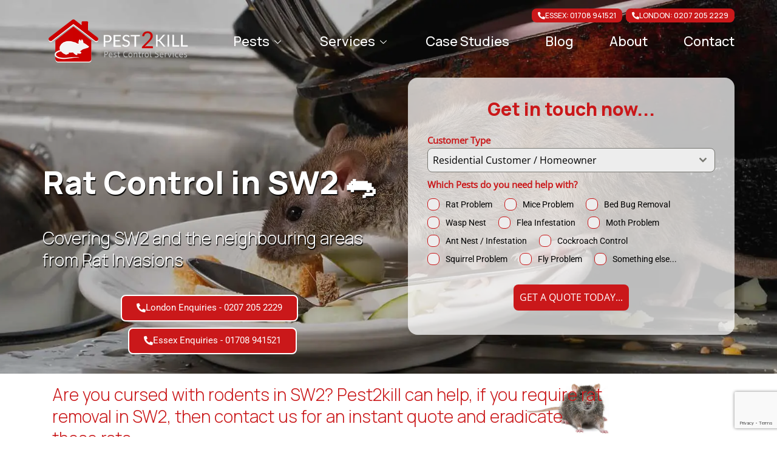

--- FILE ---
content_type: text/html; charset=UTF-8
request_url: https://www.pest2kill.co.uk/location/rat-control-in-sw2/
body_size: 34787
content:
<!DOCTYPE html>
<html lang="en-US" prefix="og: https://ogp.me/ns#">
<head>
	<meta charset="UTF-8">
	<meta name="viewport" content="width=device-width, initial-scale=1.0"/>
			<style>img:is([sizes="auto" i], [sizes^="auto," i]) { contain-intrinsic-size: 3000px 1500px }</style>
	
<!-- Search Engine Optimization by Rank Math PRO - https://rankmath.com/ -->
<title>🐀Rat Control in SW2 🏘️ Pest2Kill</title>
<meta name="description" content="🐀Rat Control in SW2 by Pest2Kill 📞Call 0207 205 2229 now for help with Rats in SW2 🐀 We are Rat Control / Rat Removal experts"/>
<meta name="robots" content="follow, index, max-snippet:-1, max-video-preview:-1, max-image-preview:large"/>
<link rel="canonical" href="https://www.pest2kill.co.uk/location/rat-control-in-sw2/" />
<meta property="og:locale" content="en_US" />
<meta property="og:type" content="article" />
<meta property="og:title" content="🐀Rat Control in SW2 🏘️ Pest2Kill" />
<meta property="og:description" content="🐀Rat Control in SW2 by Pest2Kill 📞Call 0207 205 2229 now for help with Rats in SW2 🐀 We are Rat Control / Rat Removal experts" />
<meta property="og:url" content="https://www.pest2kill.co.uk/location/rat-control-in-sw2/" />
<meta property="og:site_name" content="Pest2Kill" />
<meta property="article:publisher" content="https://www.facebook.com/Pest2kill-188017481803956/" />
<meta property="og:updated_time" content="2023-04-25T15:20:15+00:00" />
<meta property="og:image" content="https://www.pest2kill.co.uk/wp-content/uploads/2021/04/rat-control-SW2.jpg" />
<meta property="og:image:secure_url" content="https://www.pest2kill.co.uk/wp-content/uploads/2021/04/rat-control-SW2.jpg" />
<meta property="og:image:width" content="400" />
<meta property="og:image:height" content="280" />
<meta property="og:image:alt" content="Rat Control in SW2 / Rat Removal in SW2" />
<meta property="og:image:type" content="image/jpeg" />
<meta property="article:published_time" content="2021-04-10T06:40:06+00:00" />
<meta property="article:modified_time" content="2023-04-25T15:20:15+00:00" />
<meta name="twitter:card" content="summary_large_image" />
<meta name="twitter:title" content="🐀Rat Control in SW2 🏘️ Pest2Kill" />
<meta name="twitter:description" content="🐀Rat Control in SW2 by Pest2Kill 📞Call 0207 205 2229 now for help with Rats in SW2 🐀 We are Rat Control / Rat Removal experts" />
<meta name="twitter:site" content="@Pest_2_Kill" />
<meta name="twitter:creator" content="@Pest_2_Kill" />
<meta name="twitter:image" content="https://www.pest2kill.co.uk/wp-content/uploads/2021/04/rat-control-SW2.jpg" />
<script type="application/ld+json" class="rank-math-schema-pro">{"@context":"https://schema.org","@graph":[{"@type":"Organization","@id":"https://www.pest2kill.co.uk/#organization","name":"Pest2Kill","url":"https://www.pest2kill.co.uk","sameAs":["https://www.facebook.com/Pest2kill-188017481803956/","https://twitter.com/Pest_2_Kill"],"logo":{"@type":"ImageObject","@id":"https://www.pest2kill.co.uk/#logo","url":"https://www.pest2kill.co.uk/wp-content/uploads/2017/05/p2k-logo-white-txt.png","contentUrl":"https://www.pest2kill.co.uk/wp-content/uploads/2017/05/p2k-logo-white-txt.png","caption":"Pest2Kill","inLanguage":"en-US","width":"350","height":"108"}},{"@type":"WebSite","@id":"https://www.pest2kill.co.uk/#website","url":"https://www.pest2kill.co.uk","name":"Pest2Kill","publisher":{"@id":"https://www.pest2kill.co.uk/#organization"},"inLanguage":"en-US"},{"@type":"ImageObject","@id":"https://www.pest2kill.co.uk/wp-content/uploads/2021/04/rat-control-SW2.jpg","url":"https://www.pest2kill.co.uk/wp-content/uploads/2021/04/rat-control-SW2.jpg","width":"400","height":"280","caption":"Rat Control in SW2 / Rat Removal in SW2","inLanguage":"en-US"},{"@type":"BreadcrumbList","@id":"https://www.pest2kill.co.uk/location/rat-control-in-sw2/#breadcrumb","itemListElement":[{"@type":"ListItem","position":"1","item":{"@id":"/","name":"Home"}},{"@type":"ListItem","position":"2","item":{"@id":"https://www.pest2kill.co.uk/location/rat-control-in-sw2/","name":"\ud83d\udc00Rat Control in SW2"}}]},{"@type":"WebPage","@id":"https://www.pest2kill.co.uk/location/rat-control-in-sw2/#webpage","url":"https://www.pest2kill.co.uk/location/rat-control-in-sw2/","name":"\ud83d\udc00Rat Control in SW2 \ud83c\udfd8\ufe0f Pest2Kill","datePublished":"2021-04-10T06:40:06+00:00","dateModified":"2023-04-25T15:20:15+00:00","isPartOf":{"@id":"https://www.pest2kill.co.uk/#website"},"primaryImageOfPage":{"@id":"https://www.pest2kill.co.uk/wp-content/uploads/2021/04/rat-control-SW2.jpg"},"inLanguage":"en-US","breadcrumb":{"@id":"https://www.pest2kill.co.uk/location/rat-control-in-sw2/#breadcrumb"}},{"@type":"Person","@id":"https://www.pest2kill.co.uk/location/rat-control-in-sw2/#author","name":"Scott Griffiths","image":{"@type":"ImageObject","@id":"https://secure.gravatar.com/avatar/dc7b75da2df18d7b612d1e1280da883ed45018f3df162f794fb228612e177824?s=96&amp;d=mm&amp;r=g","url":"https://secure.gravatar.com/avatar/dc7b75da2df18d7b612d1e1280da883ed45018f3df162f794fb228612e177824?s=96&amp;d=mm&amp;r=g","caption":"Scott Griffiths","inLanguage":"en-US"},"worksFor":{"@id":"https://www.pest2kill.co.uk/#organization"}},{"@type":"Article","headline":"\ud83d\udc00Rat Control in SW2 \ud83c\udfd8\ufe0f Pest2Kill","keywords":"rat control in SW2","datePublished":"2021-04-10T06:40:06+00:00","dateModified":"2023-04-25T15:20:15+00:00","author":{"@id":"https://www.pest2kill.co.uk/location/rat-control-in-sw2/#author","name":"Scott Griffiths"},"publisher":{"@id":"https://www.pest2kill.co.uk/#organization"},"description":"\ud83d\udc00Rat Control in SW2 by Pest2Kill \ud83d\udcdeCall 0207 205 2229 now for help with Rats in SW2 \ud83d\udc00 We are Rat Control / Rat Removal experts","name":"\ud83d\udc00Rat Control in SW2 \ud83c\udfd8\ufe0f Pest2Kill","@id":"https://www.pest2kill.co.uk/location/rat-control-in-sw2/#richSnippet","isPartOf":{"@id":"https://www.pest2kill.co.uk/location/rat-control-in-sw2/#webpage"},"image":{"@id":"https://www.pest2kill.co.uk/wp-content/uploads/2021/04/rat-control-SW2.jpg"},"inLanguage":"en-US","mainEntityOfPage":{"@id":"https://www.pest2kill.co.uk/location/rat-control-in-sw2/#webpage"}}]}</script>
<!-- /Rank Math WordPress SEO plugin -->

<link rel='dns-prefetch' href='//b1269223.smushcdn.com' />
<link rel="alternate" type="application/rss+xml" title="Pest2Kill &raquo; Feed" href="https://www.pest2kill.co.uk/feed/" />
<link rel="alternate" type="application/rss+xml" title="Pest2Kill &raquo; Comments Feed" href="https://www.pest2kill.co.uk/comments/feed/" />
		<style>
			.lazyload,
			.lazyloading {
				max-width: 100%;
			}
		</style>
		<script>
window._wpemojiSettings = {"baseUrl":"https:\/\/s.w.org\/images\/core\/emoji\/16.0.1\/72x72\/","ext":".png","svgUrl":"https:\/\/s.w.org\/images\/core\/emoji\/16.0.1\/svg\/","svgExt":".svg","source":{"concatemoji":"https:\/\/www.pest2kill.co.uk\/wp-includes\/js\/wp-emoji-release.min.js?ver=6.8.3"}};
/*! This file is auto-generated */
!function(s,n){var o,i,e;function c(e){try{var t={supportTests:e,timestamp:(new Date).valueOf()};sessionStorage.setItem(o,JSON.stringify(t))}catch(e){}}function p(e,t,n){e.clearRect(0,0,e.canvas.width,e.canvas.height),e.fillText(t,0,0);var t=new Uint32Array(e.getImageData(0,0,e.canvas.width,e.canvas.height).data),a=(e.clearRect(0,0,e.canvas.width,e.canvas.height),e.fillText(n,0,0),new Uint32Array(e.getImageData(0,0,e.canvas.width,e.canvas.height).data));return t.every(function(e,t){return e===a[t]})}function u(e,t){e.clearRect(0,0,e.canvas.width,e.canvas.height),e.fillText(t,0,0);for(var n=e.getImageData(16,16,1,1),a=0;a<n.data.length;a++)if(0!==n.data[a])return!1;return!0}function f(e,t,n,a){switch(t){case"flag":return n(e,"\ud83c\udff3\ufe0f\u200d\u26a7\ufe0f","\ud83c\udff3\ufe0f\u200b\u26a7\ufe0f")?!1:!n(e,"\ud83c\udde8\ud83c\uddf6","\ud83c\udde8\u200b\ud83c\uddf6")&&!n(e,"\ud83c\udff4\udb40\udc67\udb40\udc62\udb40\udc65\udb40\udc6e\udb40\udc67\udb40\udc7f","\ud83c\udff4\u200b\udb40\udc67\u200b\udb40\udc62\u200b\udb40\udc65\u200b\udb40\udc6e\u200b\udb40\udc67\u200b\udb40\udc7f");case"emoji":return!a(e,"\ud83e\udedf")}return!1}function g(e,t,n,a){var r="undefined"!=typeof WorkerGlobalScope&&self instanceof WorkerGlobalScope?new OffscreenCanvas(300,150):s.createElement("canvas"),o=r.getContext("2d",{willReadFrequently:!0}),i=(o.textBaseline="top",o.font="600 32px Arial",{});return e.forEach(function(e){i[e]=t(o,e,n,a)}),i}function t(e){var t=s.createElement("script");t.src=e,t.defer=!0,s.head.appendChild(t)}"undefined"!=typeof Promise&&(o="wpEmojiSettingsSupports",i=["flag","emoji"],n.supports={everything:!0,everythingExceptFlag:!0},e=new Promise(function(e){s.addEventListener("DOMContentLoaded",e,{once:!0})}),new Promise(function(t){var n=function(){try{var e=JSON.parse(sessionStorage.getItem(o));if("object"==typeof e&&"number"==typeof e.timestamp&&(new Date).valueOf()<e.timestamp+604800&&"object"==typeof e.supportTests)return e.supportTests}catch(e){}return null}();if(!n){if("undefined"!=typeof Worker&&"undefined"!=typeof OffscreenCanvas&&"undefined"!=typeof URL&&URL.createObjectURL&&"undefined"!=typeof Blob)try{var e="postMessage("+g.toString()+"("+[JSON.stringify(i),f.toString(),p.toString(),u.toString()].join(",")+"));",a=new Blob([e],{type:"text/javascript"}),r=new Worker(URL.createObjectURL(a),{name:"wpTestEmojiSupports"});return void(r.onmessage=function(e){c(n=e.data),r.terminate(),t(n)})}catch(e){}c(n=g(i,f,p,u))}t(n)}).then(function(e){for(var t in e)n.supports[t]=e[t],n.supports.everything=n.supports.everything&&n.supports[t],"flag"!==t&&(n.supports.everythingExceptFlag=n.supports.everythingExceptFlag&&n.supports[t]);n.supports.everythingExceptFlag=n.supports.everythingExceptFlag&&!n.supports.flag,n.DOMReady=!1,n.readyCallback=function(){n.DOMReady=!0}}).then(function(){return e}).then(function(){var e;n.supports.everything||(n.readyCallback(),(e=n.source||{}).concatemoji?t(e.concatemoji):e.wpemoji&&e.twemoji&&(t(e.twemoji),t(e.wpemoji)))}))}((window,document),window._wpemojiSettings);
</script>
<link rel='stylesheet' id='elementor-frontend-css' href='https://www.pest2kill.co.uk/wp-content/plugins/elementor/assets/css/frontend.min.css?ver=3.23.4' media='all' />
<link rel='stylesheet' id='elementor-post-20792-css' href='https://www.pest2kill.co.uk/wp-content/uploads/elementor/css/post-20792.css?ver=1722860821' media='all' />
<link rel='stylesheet' id='premium-addons-css' href='https://www.pest2kill.co.uk/wp-content/plugins/premium-addons-for-elementor/assets/frontend/min-css/premium-addons.min.css?ver=4.10.38' media='all' />
<link rel='stylesheet' id='premium-pro-css' href='https://www.pest2kill.co.uk/wp-content/plugins/premium-addons-pro/assets/frontend/min-css/premium-addons.min.css?ver=2.9.19' media='all' />
<style id='wp-emoji-styles-inline-css'>

	img.wp-smiley, img.emoji {
		display: inline !important;
		border: none !important;
		box-shadow: none !important;
		height: 1em !important;
		width: 1em !important;
		margin: 0 0.07em !important;
		vertical-align: -0.1em !important;
		background: none !important;
		padding: 0 !important;
	}
</style>
<style id='global-styles-inline-css'>
:root{--wp--preset--aspect-ratio--square: 1;--wp--preset--aspect-ratio--4-3: 4/3;--wp--preset--aspect-ratio--3-4: 3/4;--wp--preset--aspect-ratio--3-2: 3/2;--wp--preset--aspect-ratio--2-3: 2/3;--wp--preset--aspect-ratio--16-9: 16/9;--wp--preset--aspect-ratio--9-16: 9/16;--wp--preset--color--black: #000000;--wp--preset--color--cyan-bluish-gray: #abb8c3;--wp--preset--color--white: #ffffff;--wp--preset--color--pale-pink: #f78da7;--wp--preset--color--vivid-red: #cf2e2e;--wp--preset--color--luminous-vivid-orange: #ff6900;--wp--preset--color--luminous-vivid-amber: #fcb900;--wp--preset--color--light-green-cyan: #7bdcb5;--wp--preset--color--vivid-green-cyan: #00d084;--wp--preset--color--pale-cyan-blue: #8ed1fc;--wp--preset--color--vivid-cyan-blue: #0693e3;--wp--preset--color--vivid-purple: #9b51e0;--wp--preset--gradient--vivid-cyan-blue-to-vivid-purple: linear-gradient(135deg,rgba(6,147,227,1) 0%,rgb(155,81,224) 100%);--wp--preset--gradient--light-green-cyan-to-vivid-green-cyan: linear-gradient(135deg,rgb(122,220,180) 0%,rgb(0,208,130) 100%);--wp--preset--gradient--luminous-vivid-amber-to-luminous-vivid-orange: linear-gradient(135deg,rgba(252,185,0,1) 0%,rgba(255,105,0,1) 100%);--wp--preset--gradient--luminous-vivid-orange-to-vivid-red: linear-gradient(135deg,rgba(255,105,0,1) 0%,rgb(207,46,46) 100%);--wp--preset--gradient--very-light-gray-to-cyan-bluish-gray: linear-gradient(135deg,rgb(238,238,238) 0%,rgb(169,184,195) 100%);--wp--preset--gradient--cool-to-warm-spectrum: linear-gradient(135deg,rgb(74,234,220) 0%,rgb(151,120,209) 20%,rgb(207,42,186) 40%,rgb(238,44,130) 60%,rgb(251,105,98) 80%,rgb(254,248,76) 100%);--wp--preset--gradient--blush-light-purple: linear-gradient(135deg,rgb(255,206,236) 0%,rgb(152,150,240) 100%);--wp--preset--gradient--blush-bordeaux: linear-gradient(135deg,rgb(254,205,165) 0%,rgb(254,45,45) 50%,rgb(107,0,62) 100%);--wp--preset--gradient--luminous-dusk: linear-gradient(135deg,rgb(255,203,112) 0%,rgb(199,81,192) 50%,rgb(65,88,208) 100%);--wp--preset--gradient--pale-ocean: linear-gradient(135deg,rgb(255,245,203) 0%,rgb(182,227,212) 50%,rgb(51,167,181) 100%);--wp--preset--gradient--electric-grass: linear-gradient(135deg,rgb(202,248,128) 0%,rgb(113,206,126) 100%);--wp--preset--gradient--midnight: linear-gradient(135deg,rgb(2,3,129) 0%,rgb(40,116,252) 100%);--wp--preset--font-size--small: 13px;--wp--preset--font-size--medium: 20px;--wp--preset--font-size--large: 36px;--wp--preset--font-size--x-large: 42px;--wp--preset--spacing--20: 0.44rem;--wp--preset--spacing--30: 0.67rem;--wp--preset--spacing--40: 1rem;--wp--preset--spacing--50: 1.5rem;--wp--preset--spacing--60: 2.25rem;--wp--preset--spacing--70: 3.38rem;--wp--preset--spacing--80: 5.06rem;--wp--preset--shadow--natural: 6px 6px 9px rgba(0, 0, 0, 0.2);--wp--preset--shadow--deep: 12px 12px 50px rgba(0, 0, 0, 0.4);--wp--preset--shadow--sharp: 6px 6px 0px rgba(0, 0, 0, 0.2);--wp--preset--shadow--outlined: 6px 6px 0px -3px rgba(255, 255, 255, 1), 6px 6px rgba(0, 0, 0, 1);--wp--preset--shadow--crisp: 6px 6px 0px rgba(0, 0, 0, 1);}:root { --wp--style--global--content-size: 800px;--wp--style--global--wide-size: 1200px; }:where(body) { margin: 0; }.wp-site-blocks > .alignleft { float: left; margin-right: 2em; }.wp-site-blocks > .alignright { float: right; margin-left: 2em; }.wp-site-blocks > .aligncenter { justify-content: center; margin-left: auto; margin-right: auto; }:where(.wp-site-blocks) > * { margin-block-start: 24px; margin-block-end: 0; }:where(.wp-site-blocks) > :first-child { margin-block-start: 0; }:where(.wp-site-blocks) > :last-child { margin-block-end: 0; }:root { --wp--style--block-gap: 24px; }:root :where(.is-layout-flow) > :first-child{margin-block-start: 0;}:root :where(.is-layout-flow) > :last-child{margin-block-end: 0;}:root :where(.is-layout-flow) > *{margin-block-start: 24px;margin-block-end: 0;}:root :where(.is-layout-constrained) > :first-child{margin-block-start: 0;}:root :where(.is-layout-constrained) > :last-child{margin-block-end: 0;}:root :where(.is-layout-constrained) > *{margin-block-start: 24px;margin-block-end: 0;}:root :where(.is-layout-flex){gap: 24px;}:root :where(.is-layout-grid){gap: 24px;}.is-layout-flow > .alignleft{float: left;margin-inline-start: 0;margin-inline-end: 2em;}.is-layout-flow > .alignright{float: right;margin-inline-start: 2em;margin-inline-end: 0;}.is-layout-flow > .aligncenter{margin-left: auto !important;margin-right: auto !important;}.is-layout-constrained > .alignleft{float: left;margin-inline-start: 0;margin-inline-end: 2em;}.is-layout-constrained > .alignright{float: right;margin-inline-start: 2em;margin-inline-end: 0;}.is-layout-constrained > .aligncenter{margin-left: auto !important;margin-right: auto !important;}.is-layout-constrained > :where(:not(.alignleft):not(.alignright):not(.alignfull)){max-width: var(--wp--style--global--content-size);margin-left: auto !important;margin-right: auto !important;}.is-layout-constrained > .alignwide{max-width: var(--wp--style--global--wide-size);}body .is-layout-flex{display: flex;}.is-layout-flex{flex-wrap: wrap;align-items: center;}.is-layout-flex > :is(*, div){margin: 0;}body .is-layout-grid{display: grid;}.is-layout-grid > :is(*, div){margin: 0;}body{padding-top: 0px;padding-right: 0px;padding-bottom: 0px;padding-left: 0px;}a:where(:not(.wp-element-button)){text-decoration: underline;}:root :where(.wp-element-button, .wp-block-button__link){background-color: #32373c;border-width: 0;color: #fff;font-family: inherit;font-size: inherit;line-height: inherit;padding: calc(0.667em + 2px) calc(1.333em + 2px);text-decoration: none;}.has-black-color{color: var(--wp--preset--color--black) !important;}.has-cyan-bluish-gray-color{color: var(--wp--preset--color--cyan-bluish-gray) !important;}.has-white-color{color: var(--wp--preset--color--white) !important;}.has-pale-pink-color{color: var(--wp--preset--color--pale-pink) !important;}.has-vivid-red-color{color: var(--wp--preset--color--vivid-red) !important;}.has-luminous-vivid-orange-color{color: var(--wp--preset--color--luminous-vivid-orange) !important;}.has-luminous-vivid-amber-color{color: var(--wp--preset--color--luminous-vivid-amber) !important;}.has-light-green-cyan-color{color: var(--wp--preset--color--light-green-cyan) !important;}.has-vivid-green-cyan-color{color: var(--wp--preset--color--vivid-green-cyan) !important;}.has-pale-cyan-blue-color{color: var(--wp--preset--color--pale-cyan-blue) !important;}.has-vivid-cyan-blue-color{color: var(--wp--preset--color--vivid-cyan-blue) !important;}.has-vivid-purple-color{color: var(--wp--preset--color--vivid-purple) !important;}.has-black-background-color{background-color: var(--wp--preset--color--black) !important;}.has-cyan-bluish-gray-background-color{background-color: var(--wp--preset--color--cyan-bluish-gray) !important;}.has-white-background-color{background-color: var(--wp--preset--color--white) !important;}.has-pale-pink-background-color{background-color: var(--wp--preset--color--pale-pink) !important;}.has-vivid-red-background-color{background-color: var(--wp--preset--color--vivid-red) !important;}.has-luminous-vivid-orange-background-color{background-color: var(--wp--preset--color--luminous-vivid-orange) !important;}.has-luminous-vivid-amber-background-color{background-color: var(--wp--preset--color--luminous-vivid-amber) !important;}.has-light-green-cyan-background-color{background-color: var(--wp--preset--color--light-green-cyan) !important;}.has-vivid-green-cyan-background-color{background-color: var(--wp--preset--color--vivid-green-cyan) !important;}.has-pale-cyan-blue-background-color{background-color: var(--wp--preset--color--pale-cyan-blue) !important;}.has-vivid-cyan-blue-background-color{background-color: var(--wp--preset--color--vivid-cyan-blue) !important;}.has-vivid-purple-background-color{background-color: var(--wp--preset--color--vivid-purple) !important;}.has-black-border-color{border-color: var(--wp--preset--color--black) !important;}.has-cyan-bluish-gray-border-color{border-color: var(--wp--preset--color--cyan-bluish-gray) !important;}.has-white-border-color{border-color: var(--wp--preset--color--white) !important;}.has-pale-pink-border-color{border-color: var(--wp--preset--color--pale-pink) !important;}.has-vivid-red-border-color{border-color: var(--wp--preset--color--vivid-red) !important;}.has-luminous-vivid-orange-border-color{border-color: var(--wp--preset--color--luminous-vivid-orange) !important;}.has-luminous-vivid-amber-border-color{border-color: var(--wp--preset--color--luminous-vivid-amber) !important;}.has-light-green-cyan-border-color{border-color: var(--wp--preset--color--light-green-cyan) !important;}.has-vivid-green-cyan-border-color{border-color: var(--wp--preset--color--vivid-green-cyan) !important;}.has-pale-cyan-blue-border-color{border-color: var(--wp--preset--color--pale-cyan-blue) !important;}.has-vivid-cyan-blue-border-color{border-color: var(--wp--preset--color--vivid-cyan-blue) !important;}.has-vivid-purple-border-color{border-color: var(--wp--preset--color--vivid-purple) !important;}.has-vivid-cyan-blue-to-vivid-purple-gradient-background{background: var(--wp--preset--gradient--vivid-cyan-blue-to-vivid-purple) !important;}.has-light-green-cyan-to-vivid-green-cyan-gradient-background{background: var(--wp--preset--gradient--light-green-cyan-to-vivid-green-cyan) !important;}.has-luminous-vivid-amber-to-luminous-vivid-orange-gradient-background{background: var(--wp--preset--gradient--luminous-vivid-amber-to-luminous-vivid-orange) !important;}.has-luminous-vivid-orange-to-vivid-red-gradient-background{background: var(--wp--preset--gradient--luminous-vivid-orange-to-vivid-red) !important;}.has-very-light-gray-to-cyan-bluish-gray-gradient-background{background: var(--wp--preset--gradient--very-light-gray-to-cyan-bluish-gray) !important;}.has-cool-to-warm-spectrum-gradient-background{background: var(--wp--preset--gradient--cool-to-warm-spectrum) !important;}.has-blush-light-purple-gradient-background{background: var(--wp--preset--gradient--blush-light-purple) !important;}.has-blush-bordeaux-gradient-background{background: var(--wp--preset--gradient--blush-bordeaux) !important;}.has-luminous-dusk-gradient-background{background: var(--wp--preset--gradient--luminous-dusk) !important;}.has-pale-ocean-gradient-background{background: var(--wp--preset--gradient--pale-ocean) !important;}.has-electric-grass-gradient-background{background: var(--wp--preset--gradient--electric-grass) !important;}.has-midnight-gradient-background{background: var(--wp--preset--gradient--midnight) !important;}.has-small-font-size{font-size: var(--wp--preset--font-size--small) !important;}.has-medium-font-size{font-size: var(--wp--preset--font-size--medium) !important;}.has-large-font-size{font-size: var(--wp--preset--font-size--large) !important;}.has-x-large-font-size{font-size: var(--wp--preset--font-size--x-large) !important;}
:root :where(.wp-block-pullquote){font-size: 1.5em;line-height: 1.6;}
</style>
<link rel='stylesheet' id='hello-elementor-css' href='https://www.pest2kill.co.uk/wp-content/themes/hello-elementor/assets/css/reset.css?ver=3.4.5' media='all' />
<link rel='stylesheet' id='hello-elementor-theme-style-css' href='https://www.pest2kill.co.uk/wp-content/themes/hello-elementor/assets/css/theme.css?ver=3.4.5' media='all' />
<link rel='stylesheet' id='hello-elementor-header-footer-css' href='https://www.pest2kill.co.uk/wp-content/themes/hello-elementor/assets/css/header-footer.css?ver=3.4.5' media='all' />
<link rel='stylesheet' id='elementor-icons-css' href='https://www.pest2kill.co.uk/wp-content/plugins/elementor/assets/lib/eicons/css/elementor-icons.min.css?ver=5.30.0' media='all' />
<link rel='stylesheet' id='swiper-css' href='https://www.pest2kill.co.uk/wp-content/plugins/elementor/assets/lib/swiper/v8/css/swiper.min.css?ver=8.4.5' media='all' />
<link rel='stylesheet' id='elementor-post-20743-css' href='https://www.pest2kill.co.uk/wp-content/uploads/elementor/css/post-20743.css?ver=1722860821' media='all' />
<link rel='stylesheet' id='elementor-pro-css' href='https://www.pest2kill.co.uk/wp-content/plugins/elementor-pro/assets/css/frontend.min.css?ver=3.23.3' media='all' />
<link rel='stylesheet' id='ooohboi-steroids-styles-css' href='https://www.pest2kill.co.uk/wp-content/plugins/ooohboi-steroids-for-elementor/assets/css/main.css?ver=2.1.626082023' media='all' />
<link rel='stylesheet' id='cotton-css' href='https://www.pest2kill.co.uk/wp-content/plugins/elementskit/modules/mouse-cursor/assets/css/style.css?ver=3.6.6' media='all' />
<link rel='stylesheet' id='elementor-post-25820-css' href='https://www.pest2kill.co.uk/wp-content/uploads/elementor/css/post-25820.css?ver=1723156617' media='all' />
<link rel='stylesheet' id='elementor-post-20746-css' href='https://www.pest2kill.co.uk/wp-content/uploads/elementor/css/post-20746.css?ver=1722860821' media='all' />
<link rel='stylesheet' id='elementor-icons-ekiticons-css' href='https://www.pest2kill.co.uk/wp-content/plugins/elementskit-lite/modules/elementskit-icon-pack/assets/css/ekiticons.css?ver=3.2.3' media='all' />
<link rel='stylesheet' id='elementskit-parallax-style-css' href='https://www.pest2kill.co.uk/wp-content/plugins/elementskit/modules/parallax/assets/css/style.css?ver=3.6.6' media='all' />
<link rel='stylesheet' id='ekit-widget-styles-css' href='https://www.pest2kill.co.uk/wp-content/plugins/elementskit-lite/widgets/init/assets/css/widget-styles.css?ver=3.2.3' media='all' />
<link rel='stylesheet' id='ekit-widget-styles-pro-css' href='https://www.pest2kill.co.uk/wp-content/plugins/elementskit/widgets/init/assets/css/widget-styles-pro.css?ver=3.6.6' media='all' />
<link rel='stylesheet' id='ekit-responsive-css' href='https://www.pest2kill.co.uk/wp-content/plugins/elementskit-lite/widgets/init/assets/css/responsive.css?ver=3.2.3' media='all' />
<link rel='stylesheet' id='google-fonts-1-css' href='https://fonts.googleapis.com/css?family=Manrope%3A100%2C100italic%2C200%2C200italic%2C300%2C300italic%2C400%2C400italic%2C500%2C500italic%2C600%2C600italic%2C700%2C700italic%2C800%2C800italic%2C900%2C900italic%7CRoboto+Slab%3A100%2C100italic%2C200%2C200italic%2C300%2C300italic%2C400%2C400italic%2C500%2C500italic%2C600%2C600italic%2C700%2C700italic%2C800%2C800italic%2C900%2C900italic%7CRoboto%3A100%2C100italic%2C200%2C200italic%2C300%2C300italic%2C400%2C400italic%2C500%2C500italic%2C600%2C600italic%2C700%2C700italic%2C800%2C800italic%2C900%2C900italic&#038;display=swap&#038;ver=6.8.3' media='all' />
<link rel='stylesheet' id='elementor-icons-shared-0-css' href='https://www.pest2kill.co.uk/wp-content/plugins/elementor/assets/lib/font-awesome/css/fontawesome.min.css?ver=5.15.3' media='all' />
<link rel='stylesheet' id='elementor-icons-fa-solid-css' href='https://www.pest2kill.co.uk/wp-content/plugins/elementor/assets/lib/font-awesome/css/solid.min.css?ver=5.15.3' media='all' />
<link rel='stylesheet' id='elementor-icons-fa-brands-css' href='https://www.pest2kill.co.uk/wp-content/plugins/elementor/assets/lib/font-awesome/css/brands.min.css?ver=5.15.3' media='all' />
<link rel="preconnect" href="https://fonts.gstatic.com/" crossorigin><script src="https://www.pest2kill.co.uk/wp-includes/js/jquery/jquery.min.js?ver=3.7.1" id="jquery-core-js"></script>
<script src="https://www.pest2kill.co.uk/wp-includes/js/jquery/jquery-migrate.min.js?ver=3.4.1" id="jquery-migrate-js"></script>
<script src="https://www.pest2kill.co.uk/wp-content/plugins/elementor-super-cat-master/assets/js/generic.js?ver=6.8.3" id="gatto-generic-js-js"></script>
<script src="https://www.pest2kill.co.uk/wp-content/plugins/elementskit/modules/parallax/assets/js/jarallax.js?ver=3.6.6" id="jarallax-js"></script>
<link rel="https://api.w.org/" href="https://www.pest2kill.co.uk/wp-json/" /><link rel="alternate" title="JSON" type="application/json" href="https://www.pest2kill.co.uk/wp-json/wp/v2/location/25820" /><link rel="EditURI" type="application/rsd+xml" title="RSD" href="https://www.pest2kill.co.uk/xmlrpc.php?rsd" />
<link rel='shortlink' href='https://www.pest2kill.co.uk/?p=25820' />
<link rel="alternate" title="oEmbed (JSON)" type="application/json+oembed" href="https://www.pest2kill.co.uk/wp-json/oembed/1.0/embed?url=https%3A%2F%2Fwww.pest2kill.co.uk%2Flocation%2Frat-control-in-sw2%2F" />
<link rel="alternate" title="oEmbed (XML)" type="text/xml+oembed" href="https://www.pest2kill.co.uk/wp-json/oembed/1.0/embed?url=https%3A%2F%2Fwww.pest2kill.co.uk%2Flocation%2Frat-control-in-sw2%2F&#038;format=xml" />
		<script>
			document.documentElement.className = document.documentElement.className.replace('no-js', 'js');
		</script>
				<style>
			.no-js img.lazyload {
				display: none;
			}

			figure.wp-block-image img.lazyloading {
				min-width: 150px;
			}

			.lazyload,
			.lazyloading {
				--smush-placeholder-width: 100px;
				--smush-placeholder-aspect-ratio: 1/1;
				width: var(--smush-image-width, var(--smush-placeholder-width)) !important;
				aspect-ratio: var(--smush-image-aspect-ratio, var(--smush-placeholder-aspect-ratio)) !important;
			}

						.lazyload, .lazyloading {
				opacity: 0;
			}

			.lazyloaded {
				opacity: 1;
				transition: opacity 400ms;
				transition-delay: 0ms;
			}

					</style>
		<meta name="generator" content="Elementor 3.23.4; features: additional_custom_breakpoints, e_optimized_control_loading, e_lazyload; settings: css_print_method-external, google_font-enabled, font_display-swap">
<script type="text/javascript">var elementskit_module_parallax_url = https://www.pest2kill.co.uk/wp-content/plugins/elementskit/modules/parallax/;</script>			<style>
				.e-con.e-parent:nth-of-type(n+4):not(.e-lazyloaded):not(.e-no-lazyload),
				.e-con.e-parent:nth-of-type(n+4):not(.e-lazyloaded):not(.e-no-lazyload) * {
					background-image: none !important;
				}
				@media screen and (max-height: 1024px) {
					.e-con.e-parent:nth-of-type(n+3):not(.e-lazyloaded):not(.e-no-lazyload),
					.e-con.e-parent:nth-of-type(n+3):not(.e-lazyloaded):not(.e-no-lazyload) * {
						background-image: none !important;
					}
				}
				@media screen and (max-height: 640px) {
					.e-con.e-parent:nth-of-type(n+2):not(.e-lazyloaded):not(.e-no-lazyload),
					.e-con.e-parent:nth-of-type(n+2):not(.e-lazyloaded):not(.e-no-lazyload) * {
						background-image: none !important;
					}
				}
			</style>
			<link rel="icon" href="https://b1269223.smushcdn.com/1269223/wp-content/uploads/2015/11/p2k-logo-flat-text-2-200x200.png?lossy=1&strip=1&webp=1" sizes="32x32" />
<link rel="icon" href="https://b1269223.smushcdn.com/1269223/wp-content/uploads/2015/11/p2k-logo-flat-text-2-200x200.png?lossy=1&strip=1&webp=1" sizes="192x192" />
<link rel="apple-touch-icon" href="https://b1269223.smushcdn.com/1269223/wp-content/uploads/2015/11/p2k-logo-flat-text-2-200x200.png?lossy=1&strip=1&webp=1" />
<meta name="msapplication-TileImage" content="https://www.pest2kill.co.uk/wp-content/uploads/2015/11/p2k-logo-flat-text-2.png" />
</head>
<body class="wp-singular location-template location-template-elementor_header_footer single single-location postid-25820 wp-custom-logo wp-embed-responsive wp-theme-hello-elementor hello-elementor-default elementor-default elementor-template-full-width elementor-kit-20743 elementor-page elementor-page-25820">
<div class="ekit-template-content-markup ekit-template-content-header ekit-template-content-theme-support">
		<div data-elementor-type="wp-post" data-elementor-id="20792" class="elementor elementor-20792" data-elementor-post-type="elementskit_template">
						<section class="ob-is-breaking-bad elementor-section elementor-top-section elementor-element elementor-element-7e9f2d5 elementor-section-height-min-height elementor-section-content-middle elementor-section-boxed elementor-section-height-default elementor-section-items-middle" data-id="7e9f2d5" data-element_type="section" data-settings="{&quot;sticky_effects_offset&quot;:90,&quot;background_background&quot;:&quot;classic&quot;,&quot;sticky&quot;:&quot;top&quot;,&quot;_ob_bbad_use_it&quot;:&quot;yes&quot;,&quot;_ob_bbad_sssic_use&quot;:&quot;no&quot;,&quot;_ob_glider_is_slider&quot;:&quot;no&quot;,&quot;ekit_has_onepagescroll_dot&quot;:&quot;yes&quot;,&quot;sticky_on&quot;:[&quot;desktop&quot;,&quot;tablet&quot;,&quot;mobile&quot;],&quot;sticky_offset&quot;:0}">
						<div class="elementor-container elementor-column-gap-default">
					<div class="elementor-column elementor-col-50 elementor-top-column elementor-element elementor-element-a128555" data-id="a128555" data-element_type="column" data-settings="{&quot;_ob_bbad_is_stalker&quot;:&quot;no&quot;,&quot;_ob_teleporter_use&quot;:false,&quot;_ob_column_hoveranimator&quot;:&quot;no&quot;,&quot;_ob_column_has_pseudo&quot;:&quot;no&quot;}">
			<div class="elementor-widget-wrap elementor-element-populated">
						<div class="elementor-element elementor-element-06e42fb ob-has-background-overlay elementor-widget elementor-widget-theme-site-logo elementor-widget-image" data-id="06e42fb" data-element_type="widget" data-settings="{&quot;_ob_perspektive_use&quot;:&quot;no&quot;,&quot;ekit_we_effect_on&quot;:&quot;none&quot;,&quot;_ob_poopart_use&quot;:&quot;yes&quot;,&quot;_ob_shadough_use&quot;:&quot;no&quot;,&quot;_ob_allow_hoveranimator&quot;:&quot;no&quot;,&quot;_ob_widget_stalker_use&quot;:&quot;no&quot;}" data-widget_type="theme-site-logo.default">
				<div class="elementor-widget-container">
									<a href="https://www.pest2kill.co.uk">
			<img width="350" height="108" src="https://b1269223.smushcdn.com/1269223/wp-content/uploads/2017/05/p2k-logo-white-txt.png?lossy=1&strip=1&webp=1" class="attachment-full size-full wp-image-18279" alt="" srcset="https://b1269223.smushcdn.com/1269223/wp-content/uploads/2017/05/p2k-logo-white-txt.png?lossy=1&strip=1&webp=1 350w, https://b1269223.smushcdn.com/1269223/wp-content/uploads/2017/05/p2k-logo-white-txt-300x93.png?lossy=1&strip=1&webp=1 300w, https://b1269223.smushcdn.com/1269223/wp-content/uploads/2017/05/p2k-logo-white-txt.png?size=160x49&lossy=1&strip=1&webp=1 160w" sizes="auto, (max-width: 350px) 100vw, 350px" loading="lazy" />				</a>
									</div>
				</div>
					</div>
		</div>
				<div class="elementor-column elementor-col-50 elementor-top-column elementor-element elementor-element-29d48f1" data-id="29d48f1" data-element_type="column" data-settings="{&quot;_ob_bbad_is_stalker&quot;:&quot;no&quot;,&quot;_ob_teleporter_use&quot;:false,&quot;_ob_column_hoveranimator&quot;:&quot;no&quot;,&quot;_ob_column_has_pseudo&quot;:&quot;no&quot;}">
			<div class="elementor-widget-wrap elementor-element-populated">
						<div class="elementor-element elementor-element-480aeae elementor-hidden-desktop elementor-nav-menu--stretch elementor-absolute elementor-nav-menu__text-align-aside elementor-nav-menu--toggle elementor-nav-menu--burger ob-has-background-overlay elementor-widget elementor-widget-nav-menu" data-id="480aeae" data-element_type="widget" data-settings="{&quot;layout&quot;:&quot;dropdown&quot;,&quot;full_width&quot;:&quot;stretch&quot;,&quot;_position&quot;:&quot;absolute&quot;,&quot;submenu_icon&quot;:{&quot;value&quot;:&quot;&lt;i class=\&quot;fas fa-caret-down\&quot;&gt;&lt;\/i&gt;&quot;,&quot;library&quot;:&quot;fa-solid&quot;},&quot;toggle&quot;:&quot;burger&quot;,&quot;_ob_perspektive_use&quot;:&quot;no&quot;,&quot;ekit_we_effect_on&quot;:&quot;none&quot;,&quot;_ob_poopart_use&quot;:&quot;yes&quot;,&quot;_ob_shadough_use&quot;:&quot;no&quot;,&quot;_ob_allow_hoveranimator&quot;:&quot;no&quot;,&quot;_ob_widget_stalker_use&quot;:&quot;no&quot;}" data-widget_type="nav-menu.default">
				<div class="elementor-widget-container">
					<div class="elementor-menu-toggle" role="button" tabindex="0" aria-label="Menu Toggle" aria-expanded="false">
			<i aria-hidden="true" role="presentation" class="elementor-menu-toggle__icon--open eicon-menu-bar"></i><i aria-hidden="true" role="presentation" class="elementor-menu-toggle__icon--close eicon-close"></i>			<span class="elementor-screen-only">Menu</span>
		</div>
					<nav class="elementor-nav-menu--dropdown elementor-nav-menu__container" aria-hidden="true">
				<ul id="menu-2-480aeae" class="elementor-nav-menu"><li class="menu-item menu-item-type-custom menu-item-object-custom menu-item-has-children menu-item-18167"><a href="https://www.pest2kill.co.uk/pests/" class="elementor-item" tabindex="-1">Pests</a>
<ul class="sub-menu elementor-nav-menu--dropdown">
	<li class="menu-item menu-item-type-post_type menu-item-object-page menu-item-21112"><a href="https://www.pest2kill.co.uk/rat-pest-control/" class="elementor-sub-item" tabindex="-1">Rat Control</a></li>
	<li class="menu-item menu-item-type-post_type menu-item-object-page menu-item-21111"><a href="https://www.pest2kill.co.uk/mice-pest-control/" class="elementor-sub-item" tabindex="-1">Mice Control</a></li>
	<li class="menu-item menu-item-type-post_type menu-item-object-page menu-item-21107"><a href="https://www.pest2kill.co.uk/squirrel-pest-control/" class="elementor-sub-item" tabindex="-1">Squirrel Control</a></li>
	<li class="menu-item menu-item-type-post_type menu-item-object-page menu-item-21109"><a href="https://www.pest2kill.co.uk/wasp-nest-removal/" class="elementor-sub-item" tabindex="-1">Wasp Nest Removal</a></li>
	<li class="menu-item menu-item-type-post_type menu-item-object-page menu-item-21110"><a href="https://www.pest2kill.co.uk/flea-control/" class="elementor-sub-item" tabindex="-1">Flea Control</a></li>
	<li class="menu-item menu-item-type-post_type menu-item-object-page menu-item-21108"><a href="https://www.pest2kill.co.uk/cockroach-control/" class="elementor-sub-item" tabindex="-1">Cockroach Control</a></li>
	<li class="menu-item menu-item-type-post_type menu-item-object-page menu-item-21115"><a href="https://www.pest2kill.co.uk/moths-pest-control/" class="elementor-sub-item" tabindex="-1">Moth Control</a></li>
	<li class="menu-item menu-item-type-post_type menu-item-object-page menu-item-21106"><a href="https://www.pest2kill.co.uk/ants-pest-control/" class="elementor-sub-item" tabindex="-1">Ant Control</a></li>
	<li class="menu-item menu-item-type-post_type menu-item-object-page menu-item-22645"><a href="https://www.pest2kill.co.uk/bed-bug-removal/" class="elementor-sub-item" tabindex="-1">Bed Bug Removal</a></li>
	<li class="menu-item menu-item-type-post_type menu-item-object-page menu-item-22646"><a href="https://www.pest2kill.co.uk/flies-pest-control/" class="elementor-sub-item" tabindex="-1">Fly Control</a></li>
</ul>
</li>
<li class="menu-item menu-item-type-custom menu-item-object-custom menu-item-has-children menu-item-18452"><a href="https://www.pest2kill.co.uk/pest-control-services/" class="elementor-item" tabindex="-1">Services</a>
<ul class="sub-menu elementor-nav-menu--dropdown">
	<li class="menu-item menu-item-type-post_type menu-item-object-page menu-item-22362"><a href="https://www.pest2kill.co.uk/residential-property-pest-control/" class="elementor-sub-item" tabindex="-1">Homes &#038; Lettings</a></li>
	<li class="menu-item menu-item-type-post_type menu-item-object-page menu-item-22361"><a href="https://www.pest2kill.co.uk/retail-pest-control/" class="elementor-sub-item" tabindex="-1">Shops &#038; Retail Outlets</a></li>
	<li class="menu-item menu-item-type-post_type menu-item-object-page menu-item-22360"><a href="https://www.pest2kill.co.uk/restaurant-cafe-pest-control/" class="elementor-sub-item" tabindex="-1">Restaurant &#038; Cafes</a></li>
	<li class="menu-item menu-item-type-post_type menu-item-object-page menu-item-22359"><a href="https://www.pest2kill.co.uk/healthcare-pest-control/" class="elementor-sub-item" tabindex="-1">Healthcare</a></li>
	<li class="menu-item menu-item-type-post_type menu-item-object-page menu-item-22358"><a href="https://www.pest2kill.co.uk/hospitality-pest-control/" class="elementor-sub-item" tabindex="-1">Hotels &#038; Hospitality</a></li>
	<li class="menu-item menu-item-type-post_type menu-item-object-page menu-item-22357"><a href="https://www.pest2kill.co.uk/factory-and-warehouses-pest-control-pest2kill/" class="elementor-sub-item" tabindex="-1">Factory &#038; Warehouses</a></li>
	<li class="menu-item menu-item-type-post_type menu-item-object-page menu-item-22356"><a href="https://www.pest2kill.co.uk/office-pest-control/" class="elementor-sub-item" tabindex="-1">Office Buildings</a></li>
	<li class="menu-item menu-item-type-post_type menu-item-object-page menu-item-22355"><a href="https://www.pest2kill.co.uk/storage-pest-control/" class="elementor-sub-item" tabindex="-1">Storage &#038; Lockups</a></li>
</ul>
</li>
<li class="menu-item menu-item-type-custom menu-item-object-custom menu-item-19769"><a href="/case_studies" class="elementor-item" tabindex="-1">Case Studies</a></li>
<li class="menu-item menu-item-type-post_type menu-item-object-page menu-item-18948"><a href="https://www.pest2kill.co.uk/our-blog-at-pest2kill-pest-control-services-essex-london/" class="elementor-item" tabindex="-1">Blog</a></li>
<li class="menu-item menu-item-type-post_type menu-item-object-page menu-item-1295"><a href="https://www.pest2kill.co.uk/about/" class="elementor-item" tabindex="-1">About</a></li>
<li class="menu-item menu-item-type-post_type menu-item-object-page menu-item-1293"><a href="https://www.pest2kill.co.uk/contact/" class="elementor-item" tabindex="-1">Contact</a></li>
</ul>			</nav>
				</div>
				</div>
				<div class="elementor-element elementor-element-e0efbeb elementor-widget__width-auto elementor-absolute headerbutton elementor-hidden-tablet elementor-hidden-mobile ob-has-background-overlay elementor-widget elementor-widget-button" data-id="e0efbeb" data-element_type="widget" data-settings="{&quot;_position&quot;:&quot;absolute&quot;,&quot;_ob_butterbutton_use_it&quot;:&quot;no&quot;,&quot;_ob_perspektive_use&quot;:&quot;no&quot;,&quot;ekit_we_effect_on&quot;:&quot;none&quot;,&quot;_ob_poopart_use&quot;:&quot;yes&quot;,&quot;_ob_shadough_use&quot;:&quot;no&quot;,&quot;_ob_allow_hoveranimator&quot;:&quot;no&quot;,&quot;_ob_widget_stalker_use&quot;:&quot;no&quot;}" data-widget_type="button.default">
				<div class="elementor-widget-container">
					<div class="elementor-button-wrapper">
			<a class="elementor-button elementor-button-link elementor-size-sm" href="tel:0207%20205%202229">
						<span class="elementor-button-content-wrapper">
						<span class="elementor-button-icon">
				<i aria-hidden="true" class="fas fa-phone-alt"></i>			</span>
									<span class="elementor-button-text">London: 0207 205 2229</span>
					</span>
					</a>
		</div>
				</div>
				</div>
				<div class="elementor-element elementor-element-7abd7a3 elementor-widget__width-auto elementor-absolute headerbutton elementor-hidden-tablet elementor-hidden-mobile ob-has-background-overlay elementor-widget elementor-widget-button" data-id="7abd7a3" data-element_type="widget" data-settings="{&quot;_position&quot;:&quot;absolute&quot;,&quot;_ob_butterbutton_use_it&quot;:&quot;no&quot;,&quot;_ob_perspektive_use&quot;:&quot;no&quot;,&quot;ekit_we_effect_on&quot;:&quot;none&quot;,&quot;_ob_poopart_use&quot;:&quot;yes&quot;,&quot;_ob_shadough_use&quot;:&quot;no&quot;,&quot;_ob_allow_hoveranimator&quot;:&quot;no&quot;,&quot;_ob_widget_stalker_use&quot;:&quot;no&quot;}" data-widget_type="button.default">
				<div class="elementor-widget-container">
					<div class="elementor-button-wrapper">
			<a class="elementor-button elementor-button-link elementor-size-sm" href="tel:01708%20941521">
						<span class="elementor-button-content-wrapper">
						<span class="elementor-button-icon">
				<i aria-hidden="true" class="fas fa-phone-alt"></i>			</span>
									<span class="elementor-button-text">Essex: 01708 941521</span>
					</span>
					</a>
		</div>
				</div>
				</div>
				<div class="elementor-element elementor-element-6764996 elementor-hidden-tablet elementor-hidden-mobile headerbutton ob-has-background-overlay elementor-widget elementor-widget-ekit-nav-menu" data-id="6764996" data-element_type="widget" data-settings="{&quot;_ob_perspektive_use&quot;:&quot;no&quot;,&quot;ekit_we_effect_on&quot;:&quot;none&quot;,&quot;_ob_poopart_use&quot;:&quot;yes&quot;,&quot;_ob_shadough_use&quot;:&quot;no&quot;,&quot;_ob_allow_hoveranimator&quot;:&quot;no&quot;,&quot;_ob_widget_stalker_use&quot;:&quot;no&quot;}" data-widget_type="ekit-nav-menu.default">
				<div class="elementor-widget-container">
			<div class="ekit-wid-con ekit_menu_responsive_tablet" data-hamburger-icon="fas fa-hamburger" data-hamburger-icon-type="icon" data-responsive-breakpoint="1024">            <button class="elementskit-menu-hamburger elementskit-menu-toggler"  type="button" aria-label="hamburger-icon">
                <i aria-hidden="true" class="ekit-menu-icon fas fa-hamburger"></i>            </button>
            <div id="ekit-megamenu-main-menu" class="elementskit-menu-container elementskit-menu-offcanvas-elements elementskit-navbar-nav-default ekit-nav-menu-one-page-no ekit-nav-dropdown-hover"><ul id="menu-main-menu" class="elementskit-navbar-nav elementskit-menu-po-justified submenu-click-on-icon"><li class="menu-item menu-item-type-custom menu-item-object-custom menu-item-has-children menu-item-18167 nav-item elementskit-dropdown-has top_position elementskit-dropdown-menu-full_width elementskit-megamenu-has" data-vertical-menu=""><a href="https://www.pest2kill.co.uk/pests/" class="ekit-menu-nav-link ekit-menu-dropdown-toggle">Pests<i class="icon icon-down-arrow1 elementskit-submenu-indicator"></i></a>
<ul class="elementskit-dropdown elementskit-submenu-panel">
	<li class="menu-item menu-item-type-post_type menu-item-object-page menu-item-21112 nav-item elementskit-mobile-builder-content" data-vertical-menu=750px><a href="https://www.pest2kill.co.uk/rat-pest-control/" class=" dropdown-item">Rat Control</a>	<li class="menu-item menu-item-type-post_type menu-item-object-page menu-item-21111 nav-item elementskit-mobile-builder-content" data-vertical-menu=750px><a href="https://www.pest2kill.co.uk/mice-pest-control/" class=" dropdown-item">Mice Control</a>	<li class="menu-item menu-item-type-post_type menu-item-object-page menu-item-21107 nav-item elementskit-mobile-builder-content" data-vertical-menu=750px><a href="https://www.pest2kill.co.uk/squirrel-pest-control/" class=" dropdown-item">Squirrel Control</a>	<li class="menu-item menu-item-type-post_type menu-item-object-page menu-item-21109 nav-item elementskit-mobile-builder-content" data-vertical-menu=750px><a href="https://www.pest2kill.co.uk/wasp-nest-removal/" class=" dropdown-item">Wasp Nest Removal</a>	<li class="menu-item menu-item-type-post_type menu-item-object-page menu-item-21110 nav-item elementskit-mobile-builder-content" data-vertical-menu=750px><a href="https://www.pest2kill.co.uk/flea-control/" class=" dropdown-item">Flea Control</a>	<li class="menu-item menu-item-type-post_type menu-item-object-page menu-item-21108 nav-item elementskit-mobile-builder-content" data-vertical-menu=750px><a href="https://www.pest2kill.co.uk/cockroach-control/" class=" dropdown-item">Cockroach Control</a>	<li class="menu-item menu-item-type-post_type menu-item-object-page menu-item-21115 nav-item elementskit-mobile-builder-content" data-vertical-menu=750px><a href="https://www.pest2kill.co.uk/moths-pest-control/" class=" dropdown-item">Moth Control</a>	<li class="menu-item menu-item-type-post_type menu-item-object-page menu-item-21106 nav-item elementskit-mobile-builder-content" data-vertical-menu=750px><a href="https://www.pest2kill.co.uk/ants-pest-control/" class=" dropdown-item">Ant Control</a>	<li class="menu-item menu-item-type-post_type menu-item-object-page menu-item-22645 nav-item elementskit-mobile-builder-content" data-vertical-menu=750px><a href="https://www.pest2kill.co.uk/bed-bug-removal/" class=" dropdown-item">Bed Bug Removal</a>	<li class="menu-item menu-item-type-post_type menu-item-object-page menu-item-22646 nav-item elementskit-mobile-builder-content" data-vertical-menu=750px><a href="https://www.pest2kill.co.uk/flies-pest-control/" class=" dropdown-item">Fly Control</a></ul>
<div class="elementskit-megamenu-panel">		<div data-elementor-type="wp-post" data-elementor-id="20791" class="elementor elementor-20791" data-elementor-post-type="elementskit_content">
						<section class="ob-is-breaking-bad elementor-section elementor-top-section elementor-element elementor-element-8fe636e elementor-section-full_width elementor-section-height-default elementor-section-height-default" data-id="8fe636e" data-element_type="section" data-settings="{&quot;_ob_bbad_use_it&quot;:&quot;yes&quot;,&quot;_ob_bbad_sssic_use&quot;:&quot;no&quot;,&quot;_ob_glider_is_slider&quot;:&quot;no&quot;,&quot;ekit_has_onepagescroll_dot&quot;:&quot;yes&quot;}">
						<div class="elementor-container elementor-column-gap-default">
					<div class="elementor-column elementor-col-100 elementor-top-column elementor-element elementor-element-38a5eaf" data-id="38a5eaf" data-element_type="column" data-settings="{&quot;_ob_bbad_is_stalker&quot;:&quot;no&quot;,&quot;_ob_teleporter_use&quot;:false,&quot;_ob_column_hoveranimator&quot;:&quot;no&quot;,&quot;_ob_column_has_pseudo&quot;:&quot;no&quot;}">
			<div class="elementor-widget-wrap elementor-element-populated">
						<section class="ob-is-breaking-bad ob-bb-inner elementor-section elementor-inner-section elementor-element elementor-element-24e809d elementor-section-full_width elementor-section-height-min-height elementor-section-height-default" data-id="24e809d" data-element_type="section" data-settings="{&quot;_ob_bbad_use_it&quot;:&quot;yes&quot;,&quot;_ob_bbad_sssic_use&quot;:&quot;no&quot;,&quot;_ob_glider_is_slider&quot;:&quot;no&quot;,&quot;ekit_has_onepagescroll_dot&quot;:&quot;yes&quot;}">
						<div class="elementor-container elementor-column-gap-default">
					<div class="ob-is-hoveranimator elementor-column elementor-col-20 elementor-inner-column elementor-element elementor-element-b2fa66e menu-rat" data-id="b2fa66e" data-element_type="column" data-settings="{&quot;background_background&quot;:&quot;classic&quot;,&quot;_ob_bbad_link&quot;:{&quot;url&quot;:&quot;\/rat-pest-control\/&quot;,&quot;is_external&quot;:&quot;&quot;,&quot;nofollow&quot;:&quot;&quot;,&quot;custom_attributes&quot;:&quot;&quot;},&quot;_ob_column_hoveranimator&quot;:&quot;yes&quot;,&quot;_ob_bbad_is_stalker&quot;:&quot;no&quot;,&quot;_ob_teleporter_use&quot;:false,&quot;_ob_column_has_pseudo&quot;:&quot;no&quot;}">
			<div class="elementor-widget-wrap elementor-element-populated">
						<div class="elementor-element elementor-element-596d7ee elementor-absolute ob-harakiri-inherit ob-has-background-overlay elementor-widget elementor-widget-heading" data-id="596d7ee" data-element_type="widget" data-settings="{&quot;_position&quot;:&quot;absolute&quot;,&quot;_ob_use_harakiri&quot;:&quot;yes&quot;,&quot;_ob_harakiri_writing_mode&quot;:&quot;inherit&quot;,&quot;_ob_harakiri_text_clip&quot;:&quot;none&quot;,&quot;_ob_perspektive_use&quot;:&quot;no&quot;,&quot;ekit_we_effect_on&quot;:&quot;none&quot;,&quot;_ob_poopart_use&quot;:&quot;yes&quot;,&quot;_ob_shadough_use&quot;:&quot;no&quot;,&quot;_ob_allow_hoveranimator&quot;:&quot;no&quot;,&quot;_ob_widget_stalker_use&quot;:&quot;no&quot;}" data-widget_type="heading.default">
				<div class="elementor-widget-container">
			<h2 class="elementor-heading-title elementor-size-default">Rat Control</h2>		</div>
				</div>
					</div>
		</div>
				<div class="ob-is-hoveranimator elementor-column elementor-col-20 elementor-inner-column elementor-element elementor-element-12fa332" data-id="12fa332" data-element_type="column" data-settings="{&quot;background_background&quot;:&quot;classic&quot;,&quot;_ob_bbad_link&quot;:{&quot;url&quot;:&quot;\/mice-pest-control\/&quot;,&quot;is_external&quot;:&quot;&quot;,&quot;nofollow&quot;:&quot;&quot;,&quot;custom_attributes&quot;:&quot;&quot;},&quot;_ob_column_hoveranimator&quot;:&quot;yes&quot;,&quot;_ob_bbad_is_stalker&quot;:&quot;no&quot;,&quot;_ob_teleporter_use&quot;:false,&quot;_ob_column_has_pseudo&quot;:&quot;no&quot;}">
			<div class="elementor-widget-wrap elementor-element-populated">
						<div class="elementor-element elementor-element-22640cb elementor-absolute ob-harakiri-inherit ob-has-background-overlay elementor-widget elementor-widget-heading" data-id="22640cb" data-element_type="widget" data-settings="{&quot;_position&quot;:&quot;absolute&quot;,&quot;_ob_use_harakiri&quot;:&quot;yes&quot;,&quot;_ob_harakiri_writing_mode&quot;:&quot;inherit&quot;,&quot;_ob_harakiri_text_clip&quot;:&quot;none&quot;,&quot;_ob_perspektive_use&quot;:&quot;no&quot;,&quot;ekit_we_effect_on&quot;:&quot;none&quot;,&quot;_ob_poopart_use&quot;:&quot;yes&quot;,&quot;_ob_shadough_use&quot;:&quot;no&quot;,&quot;_ob_allow_hoveranimator&quot;:&quot;no&quot;,&quot;_ob_widget_stalker_use&quot;:&quot;no&quot;}" data-widget_type="heading.default">
				<div class="elementor-widget-container">
			<h2 class="elementor-heading-title elementor-size-default">Mouse Control</h2>		</div>
				</div>
					</div>
		</div>
				<div class="ob-is-hoveranimator elementor-column elementor-col-20 elementor-inner-column elementor-element elementor-element-0fcc103" data-id="0fcc103" data-element_type="column" data-settings="{&quot;background_background&quot;:&quot;classic&quot;,&quot;_ob_bbad_link&quot;:{&quot;url&quot;:&quot;\/flea-control\/&quot;,&quot;is_external&quot;:&quot;&quot;,&quot;nofollow&quot;:&quot;&quot;,&quot;custom_attributes&quot;:&quot;&quot;},&quot;_ob_column_hoveranimator&quot;:&quot;yes&quot;,&quot;_ob_bbad_is_stalker&quot;:&quot;no&quot;,&quot;_ob_teleporter_use&quot;:false,&quot;_ob_column_has_pseudo&quot;:&quot;no&quot;}">
			<div class="elementor-widget-wrap elementor-element-populated">
						<div class="elementor-element elementor-element-ac93816 elementor-absolute ob-harakiri-inherit ob-has-background-overlay elementor-widget elementor-widget-heading" data-id="ac93816" data-element_type="widget" data-settings="{&quot;_position&quot;:&quot;absolute&quot;,&quot;_ob_use_harakiri&quot;:&quot;yes&quot;,&quot;_ob_harakiri_writing_mode&quot;:&quot;inherit&quot;,&quot;_ob_harakiri_text_clip&quot;:&quot;none&quot;,&quot;_ob_perspektive_use&quot;:&quot;no&quot;,&quot;ekit_we_effect_on&quot;:&quot;none&quot;,&quot;_ob_poopart_use&quot;:&quot;yes&quot;,&quot;_ob_shadough_use&quot;:&quot;no&quot;,&quot;_ob_allow_hoveranimator&quot;:&quot;no&quot;,&quot;_ob_widget_stalker_use&quot;:&quot;no&quot;}" data-widget_type="heading.default">
				<div class="elementor-widget-container">
			<h2 class="elementor-heading-title elementor-size-default">Flea Control</h2>		</div>
				</div>
					</div>
		</div>
				<div class="ob-is-hoveranimator elementor-column elementor-col-20 elementor-inner-column elementor-element elementor-element-79686de" data-id="79686de" data-element_type="column" data-settings="{&quot;background_background&quot;:&quot;classic&quot;,&quot;_ob_bbad_link&quot;:{&quot;url&quot;:&quot;\/wasp-nest-removal\/&quot;,&quot;is_external&quot;:&quot;&quot;,&quot;nofollow&quot;:&quot;&quot;,&quot;custom_attributes&quot;:&quot;&quot;},&quot;_ob_column_hoveranimator&quot;:&quot;yes&quot;,&quot;_ob_bbad_is_stalker&quot;:&quot;no&quot;,&quot;_ob_teleporter_use&quot;:false,&quot;_ob_column_has_pseudo&quot;:&quot;no&quot;}">
			<div class="elementor-widget-wrap elementor-element-populated">
						<div class="elementor-element elementor-element-cd9122a elementor-absolute ob-harakiri-inherit ob-has-background-overlay elementor-widget elementor-widget-heading" data-id="cd9122a" data-element_type="widget" data-settings="{&quot;_position&quot;:&quot;absolute&quot;,&quot;_ob_use_harakiri&quot;:&quot;yes&quot;,&quot;_ob_harakiri_writing_mode&quot;:&quot;inherit&quot;,&quot;_ob_harakiri_text_clip&quot;:&quot;none&quot;,&quot;_ob_perspektive_use&quot;:&quot;no&quot;,&quot;ekit_we_effect_on&quot;:&quot;none&quot;,&quot;_ob_poopart_use&quot;:&quot;yes&quot;,&quot;_ob_shadough_use&quot;:&quot;no&quot;,&quot;_ob_allow_hoveranimator&quot;:&quot;no&quot;,&quot;_ob_widget_stalker_use&quot;:&quot;no&quot;}" data-widget_type="heading.default">
				<div class="elementor-widget-container">
			<h2 class="elementor-heading-title elementor-size-default">Wasp Control</h2>		</div>
				</div>
					</div>
		</div>
				<div class="elementor-column elementor-col-20 elementor-inner-column elementor-element elementor-element-1af4602" data-id="1af4602" data-element_type="column" data-settings="{&quot;background_background&quot;:&quot;classic&quot;,&quot;_ob_bbad_link&quot;:{&quot;url&quot;:&quot;\/cockroach-control\/&quot;,&quot;is_external&quot;:&quot;&quot;,&quot;nofollow&quot;:&quot;&quot;,&quot;custom_attributes&quot;:&quot;&quot;},&quot;_ob_bbad_is_stalker&quot;:&quot;no&quot;,&quot;_ob_teleporter_use&quot;:false,&quot;_ob_column_hoveranimator&quot;:&quot;no&quot;,&quot;_ob_column_has_pseudo&quot;:&quot;no&quot;}">
			<div class="elementor-widget-wrap elementor-element-populated">
						<div class="elementor-element elementor-element-7a4d2c4 elementor-absolute ob-harakiri-inherit ob-has-background-overlay elementor-widget elementor-widget-heading" data-id="7a4d2c4" data-element_type="widget" data-settings="{&quot;_position&quot;:&quot;absolute&quot;,&quot;_ob_use_harakiri&quot;:&quot;yes&quot;,&quot;_ob_harakiri_writing_mode&quot;:&quot;inherit&quot;,&quot;_ob_harakiri_text_clip&quot;:&quot;none&quot;,&quot;_ob_perspektive_use&quot;:&quot;no&quot;,&quot;ekit_we_effect_on&quot;:&quot;none&quot;,&quot;_ob_poopart_use&quot;:&quot;yes&quot;,&quot;_ob_shadough_use&quot;:&quot;no&quot;,&quot;_ob_allow_hoveranimator&quot;:&quot;no&quot;,&quot;_ob_widget_stalker_use&quot;:&quot;no&quot;}" data-widget_type="heading.default">
				<div class="elementor-widget-container">
			<h2 class="elementor-heading-title elementor-size-default">Cockroach Control</h2>		</div>
				</div>
					</div>
		</div>
					</div>
		</section>
				<section class="ob-is-breaking-bad ob-bb-inner elementor-section elementor-inner-section elementor-element elementor-element-899f9ad elementor-section-full_width elementor-section-height-min-height elementor-section-height-default" data-id="899f9ad" data-element_type="section" data-settings="{&quot;_ob_bbad_use_it&quot;:&quot;yes&quot;,&quot;_ob_bbad_sssic_use&quot;:&quot;no&quot;,&quot;_ob_glider_is_slider&quot;:&quot;no&quot;,&quot;ekit_has_onepagescroll_dot&quot;:&quot;yes&quot;}">
						<div class="elementor-container elementor-column-gap-default">
					<div class="ob-is-hoveranimator elementor-column elementor-col-20 elementor-inner-column elementor-element elementor-element-479dd9d" data-id="479dd9d" data-element_type="column" data-settings="{&quot;background_background&quot;:&quot;classic&quot;,&quot;_ob_bbad_link&quot;:{&quot;url&quot;:&quot;\/squirrel-pest-control\/&quot;,&quot;is_external&quot;:&quot;&quot;,&quot;nofollow&quot;:&quot;&quot;,&quot;custom_attributes&quot;:&quot;&quot;},&quot;_ob_column_hoveranimator&quot;:&quot;yes&quot;,&quot;_ob_bbad_is_stalker&quot;:&quot;no&quot;,&quot;_ob_teleporter_use&quot;:false,&quot;_ob_column_has_pseudo&quot;:&quot;no&quot;}">
			<div class="elementor-widget-wrap elementor-element-populated">
						<div class="elementor-element elementor-element-a56f5f6 elementor-absolute ob-harakiri-inherit ob-has-background-overlay elementor-widget elementor-widget-heading" data-id="a56f5f6" data-element_type="widget" data-settings="{&quot;_position&quot;:&quot;absolute&quot;,&quot;_ob_use_harakiri&quot;:&quot;yes&quot;,&quot;_ob_harakiri_writing_mode&quot;:&quot;inherit&quot;,&quot;_ob_harakiri_text_clip&quot;:&quot;none&quot;,&quot;_ob_perspektive_use&quot;:&quot;no&quot;,&quot;ekit_we_effect_on&quot;:&quot;none&quot;,&quot;_ob_poopart_use&quot;:&quot;yes&quot;,&quot;_ob_shadough_use&quot;:&quot;no&quot;,&quot;_ob_allow_hoveranimator&quot;:&quot;no&quot;,&quot;_ob_widget_stalker_use&quot;:&quot;no&quot;}" data-widget_type="heading.default">
				<div class="elementor-widget-container">
			<h2 class="elementor-heading-title elementor-size-default">Squirrel Control</h2>		</div>
				</div>
					</div>
		</div>
				<div class="ob-is-hoveranimator elementor-column elementor-col-20 elementor-inner-column elementor-element elementor-element-3e77c8d" data-id="3e77c8d" data-element_type="column" data-settings="{&quot;background_background&quot;:&quot;classic&quot;,&quot;_ob_bbad_link&quot;:{&quot;url&quot;:&quot;\/ants-pest-control\/&quot;,&quot;is_external&quot;:&quot;&quot;,&quot;nofollow&quot;:&quot;&quot;,&quot;custom_attributes&quot;:&quot;&quot;},&quot;_ob_column_hoveranimator&quot;:&quot;yes&quot;,&quot;_ob_bbad_is_stalker&quot;:&quot;no&quot;,&quot;_ob_teleporter_use&quot;:false,&quot;_ob_column_has_pseudo&quot;:&quot;no&quot;}">
			<div class="elementor-widget-wrap elementor-element-populated">
						<div class="elementor-element elementor-element-0a52a84 elementor-absolute ob-harakiri-inherit ob-has-background-overlay elementor-widget elementor-widget-heading" data-id="0a52a84" data-element_type="widget" data-settings="{&quot;_position&quot;:&quot;absolute&quot;,&quot;_ob_use_harakiri&quot;:&quot;yes&quot;,&quot;_ob_harakiri_writing_mode&quot;:&quot;inherit&quot;,&quot;_ob_harakiri_text_clip&quot;:&quot;none&quot;,&quot;_ob_perspektive_use&quot;:&quot;no&quot;,&quot;ekit_we_effect_on&quot;:&quot;none&quot;,&quot;_ob_poopart_use&quot;:&quot;yes&quot;,&quot;_ob_shadough_use&quot;:&quot;no&quot;,&quot;_ob_allow_hoveranimator&quot;:&quot;no&quot;,&quot;_ob_widget_stalker_use&quot;:&quot;no&quot;}" data-widget_type="heading.default">
				<div class="elementor-widget-container">
			<h2 class="elementor-heading-title elementor-size-default">Ant Control</h2>		</div>
				</div>
					</div>
		</div>
				<div class="ob-is-hoveranimator elementor-column elementor-col-20 elementor-inner-column elementor-element elementor-element-3044800" data-id="3044800" data-element_type="column" data-settings="{&quot;background_background&quot;:&quot;classic&quot;,&quot;_ob_bbad_link&quot;:{&quot;url&quot;:&quot;\/flies-pest-control\/&quot;,&quot;is_external&quot;:&quot;&quot;,&quot;nofollow&quot;:&quot;&quot;,&quot;custom_attributes&quot;:&quot;&quot;},&quot;_ob_column_hoveranimator&quot;:&quot;yes&quot;,&quot;_ob_bbad_is_stalker&quot;:&quot;no&quot;,&quot;_ob_teleporter_use&quot;:false,&quot;_ob_column_has_pseudo&quot;:&quot;no&quot;}">
			<div class="elementor-widget-wrap elementor-element-populated">
						<div class="elementor-element elementor-element-21463a3 elementor-absolute ob-harakiri-inherit ob-has-background-overlay elementor-widget elementor-widget-heading" data-id="21463a3" data-element_type="widget" data-settings="{&quot;_position&quot;:&quot;absolute&quot;,&quot;_ob_use_harakiri&quot;:&quot;yes&quot;,&quot;_ob_harakiri_writing_mode&quot;:&quot;inherit&quot;,&quot;_ob_harakiri_text_clip&quot;:&quot;none&quot;,&quot;_ob_perspektive_use&quot;:&quot;no&quot;,&quot;ekit_we_effect_on&quot;:&quot;none&quot;,&quot;_ob_poopart_use&quot;:&quot;yes&quot;,&quot;_ob_shadough_use&quot;:&quot;no&quot;,&quot;_ob_allow_hoveranimator&quot;:&quot;no&quot;,&quot;_ob_widget_stalker_use&quot;:&quot;no&quot;}" data-widget_type="heading.default">
				<div class="elementor-widget-container">
			<h2 class="elementor-heading-title elementor-size-default">Fly  Control</h2>		</div>
				</div>
					</div>
		</div>
				<div class="ob-is-hoveranimator elementor-column elementor-col-20 elementor-inner-column elementor-element elementor-element-ffb82dd" data-id="ffb82dd" data-element_type="column" data-settings="{&quot;background_background&quot;:&quot;classic&quot;,&quot;_ob_bbad_link&quot;:{&quot;url&quot;:&quot;\/bed-bug-removal\/&quot;,&quot;is_external&quot;:&quot;&quot;,&quot;nofollow&quot;:&quot;&quot;,&quot;custom_attributes&quot;:&quot;&quot;},&quot;_ob_column_hoveranimator&quot;:&quot;yes&quot;,&quot;_ob_bbad_is_stalker&quot;:&quot;no&quot;,&quot;_ob_teleporter_use&quot;:false,&quot;_ob_column_has_pseudo&quot;:&quot;no&quot;}">
			<div class="elementor-widget-wrap elementor-element-populated">
						<div class="elementor-element elementor-element-39f2c7c elementor-absolute ob-harakiri-inherit ob-has-background-overlay elementor-widget elementor-widget-heading" data-id="39f2c7c" data-element_type="widget" data-settings="{&quot;_position&quot;:&quot;absolute&quot;,&quot;_ob_use_harakiri&quot;:&quot;yes&quot;,&quot;_ob_harakiri_writing_mode&quot;:&quot;inherit&quot;,&quot;_ob_harakiri_text_clip&quot;:&quot;none&quot;,&quot;_ob_perspektive_use&quot;:&quot;no&quot;,&quot;ekit_we_effect_on&quot;:&quot;none&quot;,&quot;_ob_poopart_use&quot;:&quot;yes&quot;,&quot;_ob_shadough_use&quot;:&quot;no&quot;,&quot;_ob_allow_hoveranimator&quot;:&quot;no&quot;,&quot;_ob_widget_stalker_use&quot;:&quot;no&quot;}" data-widget_type="heading.default">
				<div class="elementor-widget-container">
			<h2 class="elementor-heading-title elementor-size-default">Bed Bug Control</h2>		</div>
				</div>
					</div>
		</div>
				<div class="ob-is-hoveranimator elementor-column elementor-col-20 elementor-inner-column elementor-element elementor-element-2b8cbfd" data-id="2b8cbfd" data-element_type="column" data-settings="{&quot;background_background&quot;:&quot;classic&quot;,&quot;_ob_bbad_link&quot;:{&quot;url&quot;:&quot;\/moths-pest-control\/&quot;,&quot;is_external&quot;:&quot;&quot;,&quot;nofollow&quot;:&quot;&quot;,&quot;custom_attributes&quot;:&quot;&quot;},&quot;_ob_column_hoveranimator&quot;:&quot;yes&quot;,&quot;_ob_bbad_is_stalker&quot;:&quot;no&quot;,&quot;_ob_teleporter_use&quot;:false,&quot;_ob_column_has_pseudo&quot;:&quot;no&quot;}">
			<div class="elementor-widget-wrap elementor-element-populated">
						<div class="elementor-element elementor-element-b557674 elementor-absolute ob-harakiri-inherit ob-has-background-overlay elementor-widget elementor-widget-heading" data-id="b557674" data-element_type="widget" data-settings="{&quot;_position&quot;:&quot;absolute&quot;,&quot;_ob_use_harakiri&quot;:&quot;yes&quot;,&quot;_ob_harakiri_writing_mode&quot;:&quot;inherit&quot;,&quot;_ob_harakiri_text_clip&quot;:&quot;none&quot;,&quot;_ob_perspektive_use&quot;:&quot;no&quot;,&quot;ekit_we_effect_on&quot;:&quot;none&quot;,&quot;_ob_poopart_use&quot;:&quot;yes&quot;,&quot;_ob_shadough_use&quot;:&quot;no&quot;,&quot;_ob_allow_hoveranimator&quot;:&quot;no&quot;,&quot;_ob_widget_stalker_use&quot;:&quot;no&quot;}" data-widget_type="heading.default">
				<div class="elementor-widget-container">
			<h2 class="elementor-heading-title elementor-size-default">Moth Control</h2>		</div>
				</div>
					</div>
		</div>
					</div>
		</section>
					</div>
		</div>
					</div>
		</section>
				</div>
		</div></li>
<li class="menu-item menu-item-type-custom menu-item-object-custom menu-item-has-children menu-item-18452 nav-item elementskit-dropdown-has top_position elementskit-dropdown-menu-full_width elementskit-megamenu-has elementskit-mobile-builder-content" data-vertical-menu=""><a href="https://www.pest2kill.co.uk/pest-control-services/" class="ekit-menu-nav-link ekit-menu-dropdown-toggle">Services<i class="icon icon-down-arrow1 elementskit-submenu-indicator"></i></a>
<ul class="elementskit-dropdown elementskit-submenu-panel">
	<li class="menu-item menu-item-type-post_type menu-item-object-page menu-item-22362 nav-item elementskit-mobile-builder-content" data-vertical-menu=750px><a href="https://www.pest2kill.co.uk/residential-property-pest-control/" class=" dropdown-item">Homes &#038; Lettings</a>	<li class="menu-item menu-item-type-post_type menu-item-object-page menu-item-22361 nav-item elementskit-mobile-builder-content" data-vertical-menu=750px><a href="https://www.pest2kill.co.uk/retail-pest-control/" class=" dropdown-item">Shops &#038; Retail Outlets</a>	<li class="menu-item menu-item-type-post_type menu-item-object-page menu-item-22360 nav-item elementskit-mobile-builder-content" data-vertical-menu=750px><a href="https://www.pest2kill.co.uk/restaurant-cafe-pest-control/" class=" dropdown-item">Restaurant &#038; Cafes</a>	<li class="menu-item menu-item-type-post_type menu-item-object-page menu-item-22359 nav-item elementskit-mobile-builder-content" data-vertical-menu=750px><a href="https://www.pest2kill.co.uk/healthcare-pest-control/" class=" dropdown-item">Healthcare</a>	<li class="menu-item menu-item-type-post_type menu-item-object-page menu-item-22358 nav-item elementskit-mobile-builder-content" data-vertical-menu=750px><a href="https://www.pest2kill.co.uk/hospitality-pest-control/" class=" dropdown-item">Hotels &#038; Hospitality</a>	<li class="menu-item menu-item-type-post_type menu-item-object-page menu-item-22357 nav-item elementskit-mobile-builder-content" data-vertical-menu=750px><a href="https://www.pest2kill.co.uk/factory-and-warehouses-pest-control-pest2kill/" class=" dropdown-item">Factory &#038; Warehouses</a>	<li class="menu-item menu-item-type-post_type menu-item-object-page menu-item-22356 nav-item elementskit-mobile-builder-content" data-vertical-menu=750px><a href="https://www.pest2kill.co.uk/office-pest-control/" class=" dropdown-item">Office Buildings</a>	<li class="menu-item menu-item-type-post_type menu-item-object-page menu-item-22355 nav-item elementskit-mobile-builder-content" data-vertical-menu=750px><a href="https://www.pest2kill.co.uk/storage-pest-control/" class=" dropdown-item">Storage &#038; Lockups</a></ul>
<div class="elementskit-megamenu-panel">		<div data-elementor-type="wp-post" data-elementor-id="20926" class="elementor elementor-20926" data-elementor-post-type="elementskit_content">
						<section class="ob-is-breaking-bad elementor-section elementor-top-section elementor-element elementor-element-1af3b22 elementor-section-boxed elementor-section-height-default elementor-section-height-default" data-id="1af3b22" data-element_type="section" data-settings="{&quot;background_background&quot;:&quot;classic&quot;,&quot;_ob_bbad_use_it&quot;:&quot;yes&quot;,&quot;_ob_bbad_sssic_use&quot;:&quot;no&quot;,&quot;_ob_glider_is_slider&quot;:&quot;no&quot;,&quot;ekit_has_onepagescroll_dot&quot;:&quot;yes&quot;}">
							<div class="elementor-background-overlay"></div>
							<div class="elementor-container elementor-column-gap-default">
					<div class="elementor-column elementor-col-12 elementor-top-column elementor-element elementor-element-6053df6" data-id="6053df6" data-element_type="column" data-settings="{&quot;_ob_bbad_is_stalker&quot;:&quot;no&quot;,&quot;_ob_teleporter_use&quot;:false,&quot;_ob_column_hoveranimator&quot;:&quot;no&quot;,&quot;_ob_column_has_pseudo&quot;:&quot;no&quot;}">
			<div class="elementor-widget-wrap elementor-element-populated">
						<div class="elementor-element elementor-element-4e24aa7 elementor-position-left servicesmenu elementor-vertical-align-top ob-has-background-overlay elementor-widget elementor-widget-image-box" data-id="4e24aa7" data-element_type="widget" data-settings="{&quot;_ob_perspektive_use&quot;:&quot;no&quot;,&quot;ekit_we_effect_on&quot;:&quot;none&quot;,&quot;_ob_poopart_use&quot;:&quot;yes&quot;,&quot;_ob_shadough_use&quot;:&quot;no&quot;,&quot;_ob_allow_hoveranimator&quot;:&quot;no&quot;,&quot;_ob_widget_stalker_use&quot;:&quot;no&quot;}" data-widget_type="image-box.default">
				<div class="elementor-widget-container">
			<div class="elementor-image-box-wrapper"><figure class="elementor-image-box-img"><a href="/residential-property-pest-control/" tabindex="-1"><img src="https://www.pest2kill.co.uk/wp-content/uploads/2021/08/Red_Resturant.svg" class="attachment-full size-full wp-image-21052" alt="" loading="lazy" /></a></figure><div class="elementor-image-box-content"><h2 class="elementor-image-box-title"><a href="/residential-property-pest-control/">Homes &amp; lettings</a></h2><p class="elementor-image-box-description">Helping homeowners, landlords and tenants </p></div></div>		</div>
				</div>
					</div>
		</div>
				<div class="elementor-column elementor-col-12 elementor-top-column elementor-element elementor-element-3799700" data-id="3799700" data-element_type="column" data-settings="{&quot;_ob_bbad_is_stalker&quot;:&quot;no&quot;,&quot;_ob_teleporter_use&quot;:false,&quot;_ob_column_hoveranimator&quot;:&quot;no&quot;,&quot;_ob_column_has_pseudo&quot;:&quot;no&quot;}">
			<div class="elementor-widget-wrap elementor-element-populated">
						<div class="elementor-element elementor-element-bc1e9d4 elementor-position-left servicesmenu elementor-vertical-align-top ob-has-background-overlay elementor-widget elementor-widget-image-box" data-id="bc1e9d4" data-element_type="widget" data-settings="{&quot;_ob_perspektive_use&quot;:&quot;no&quot;,&quot;ekit_we_effect_on&quot;:&quot;none&quot;,&quot;_ob_poopart_use&quot;:&quot;yes&quot;,&quot;_ob_shadough_use&quot;:&quot;no&quot;,&quot;_ob_allow_hoveranimator&quot;:&quot;no&quot;,&quot;_ob_widget_stalker_use&quot;:&quot;no&quot;}" data-widget_type="image-box.default">
				<div class="elementor-widget-container">
			<div class="elementor-image-box-wrapper"><figure class="elementor-image-box-img"><a href="/retail-pest-control/" tabindex="-1"><img src="https://www.pest2kill.co.uk/wp-content/uploads/2021/08/Red_Retail.svg" class="attachment-full size-full wp-image-21133" alt="Retail Pest Control" loading="lazy" /></a></figure><div class="elementor-image-box-content"><h2 class="elementor-image-box-title"><a href="/retail-pest-control/">Shops &amp; Retail Outlets</a></h2><p class="elementor-image-box-description">Helping Shops, stores, and retail outlets</p></div></div>		</div>
				</div>
					</div>
		</div>
				<div class="elementor-column elementor-col-12 elementor-top-column elementor-element elementor-element-97759b7" data-id="97759b7" data-element_type="column" data-settings="{&quot;_ob_bbad_is_stalker&quot;:&quot;no&quot;,&quot;_ob_teleporter_use&quot;:false,&quot;_ob_column_hoveranimator&quot;:&quot;no&quot;,&quot;_ob_column_has_pseudo&quot;:&quot;no&quot;}">
			<div class="elementor-widget-wrap elementor-element-populated">
						<div class="elementor-element elementor-element-54fea94 elementor-position-left servicesmenu elementor-vertical-align-top ob-has-background-overlay elementor-widget elementor-widget-image-box" data-id="54fea94" data-element_type="widget" data-settings="{&quot;_ob_perspektive_use&quot;:&quot;no&quot;,&quot;ekit_we_effect_on&quot;:&quot;none&quot;,&quot;_ob_poopart_use&quot;:&quot;yes&quot;,&quot;_ob_shadough_use&quot;:&quot;no&quot;,&quot;_ob_allow_hoveranimator&quot;:&quot;no&quot;,&quot;_ob_widget_stalker_use&quot;:&quot;no&quot;}" data-widget_type="image-box.default">
				<div class="elementor-widget-container">
			<div class="elementor-image-box-wrapper"><figure class="elementor-image-box-img"><a href="/restaurant-cafe-pest-control" tabindex="-1"><img src="https://www.pest2kill.co.uk/wp-content/uploads/2021/08/Red_Resturant-1.svg" class="attachment-full size-full wp-image-21134" alt="Restaurant Pest Control" loading="lazy" /></a></figure><div class="elementor-image-box-content"><h2 class="elementor-image-box-title"><a href="/restaurant-cafe-pest-control">Restaurants & Cafes</a></h2><p class="elementor-image-box-description">Helping Restaurants, Café’s, Takeaway’s, Catering Businesses</p></div></div>		</div>
				</div>
					</div>
		</div>
				<div class="elementor-column elementor-col-12 elementor-top-column elementor-element elementor-element-a95577a" data-id="a95577a" data-element_type="column" data-settings="{&quot;_ob_bbad_is_stalker&quot;:&quot;no&quot;,&quot;_ob_teleporter_use&quot;:false,&quot;_ob_column_hoveranimator&quot;:&quot;no&quot;,&quot;_ob_column_has_pseudo&quot;:&quot;no&quot;}">
			<div class="elementor-widget-wrap elementor-element-populated">
						<div class="elementor-element elementor-element-4903a1a elementor-position-left servicesmenu elementor-vertical-align-top ob-has-background-overlay elementor-widget elementor-widget-image-box" data-id="4903a1a" data-element_type="widget" data-settings="{&quot;_ob_perspektive_use&quot;:&quot;no&quot;,&quot;ekit_we_effect_on&quot;:&quot;none&quot;,&quot;_ob_poopart_use&quot;:&quot;yes&quot;,&quot;_ob_shadough_use&quot;:&quot;no&quot;,&quot;_ob_allow_hoveranimator&quot;:&quot;no&quot;,&quot;_ob_widget_stalker_use&quot;:&quot;no&quot;}" data-widget_type="image-box.default">
				<div class="elementor-widget-container">
			<div class="elementor-image-box-wrapper"><figure class="elementor-image-box-img"><a href="/healthcare-pest-control" tabindex="-1"><img src="https://www.pest2kill.co.uk/wp-content/uploads/2021/08/Red_Hospitality-1.svg" class="attachment-full size-full wp-image-21135" alt="Hospitality Pest Control" loading="lazy" /></a></figure><div class="elementor-image-box-content"><h2 class="elementor-image-box-title"><a href="/healthcare-pest-control">Healthcare</a></h2><p class="elementor-image-box-description">Helping Hospitals, Care Homes, Nursing Homes  &amp; Pharmacies</p></div></div>		</div>
				</div>
					</div>
		</div>
				<div class="elementor-column elementor-col-12 elementor-top-column elementor-element elementor-element-587a173" data-id="587a173" data-element_type="column" data-settings="{&quot;_ob_bbad_is_stalker&quot;:&quot;no&quot;,&quot;_ob_teleporter_use&quot;:false,&quot;_ob_column_hoveranimator&quot;:&quot;no&quot;,&quot;_ob_column_has_pseudo&quot;:&quot;no&quot;}">
			<div class="elementor-widget-wrap elementor-element-populated">
						<div class="elementor-element elementor-element-96f9b1b elementor-position-left servicesmenu elementor-vertical-align-top ob-has-background-overlay elementor-widget elementor-widget-image-box" data-id="96f9b1b" data-element_type="widget" data-settings="{&quot;_ob_perspektive_use&quot;:&quot;no&quot;,&quot;ekit_we_effect_on&quot;:&quot;none&quot;,&quot;_ob_poopart_use&quot;:&quot;yes&quot;,&quot;_ob_shadough_use&quot;:&quot;no&quot;,&quot;_ob_allow_hoveranimator&quot;:&quot;no&quot;,&quot;_ob_widget_stalker_use&quot;:&quot;no&quot;}" data-widget_type="image-box.default">
				<div class="elementor-widget-container">
			<div class="elementor-image-box-wrapper"><figure class="elementor-image-box-img"><a href="/hospitality-pest-control" tabindex="-1"><img src="https://www.pest2kill.co.uk/wp-content/uploads/2021/08/Red_Hospitality-1.svg" class="attachment-full size-full wp-image-21135" alt="Hospitality Pest Control" loading="lazy" /></a></figure><div class="elementor-image-box-content"><h2 class="elementor-image-box-title"><a href="/hospitality-pest-control">Hotels & Hospitality</a></h2><p class="elementor-image-box-description">Helping Hotels, B&B's and the Hospitality Sector</p></div></div>		</div>
				</div>
					</div>
		</div>
				<div class="elementor-column elementor-col-12 elementor-top-column elementor-element elementor-element-0cff08b" data-id="0cff08b" data-element_type="column" data-settings="{&quot;_ob_bbad_is_stalker&quot;:&quot;no&quot;,&quot;_ob_teleporter_use&quot;:false,&quot;_ob_column_hoveranimator&quot;:&quot;no&quot;,&quot;_ob_column_has_pseudo&quot;:&quot;no&quot;}">
			<div class="elementor-widget-wrap elementor-element-populated">
						<div class="elementor-element elementor-element-5669664 elementor-position-left servicesmenu elementor-vertical-align-top ob-has-background-overlay elementor-widget elementor-widget-image-box" data-id="5669664" data-element_type="widget" data-settings="{&quot;_ob_perspektive_use&quot;:&quot;no&quot;,&quot;ekit_we_effect_on&quot;:&quot;none&quot;,&quot;_ob_poopart_use&quot;:&quot;yes&quot;,&quot;_ob_shadough_use&quot;:&quot;no&quot;,&quot;_ob_allow_hoveranimator&quot;:&quot;no&quot;,&quot;_ob_widget_stalker_use&quot;:&quot;no&quot;}" data-widget_type="image-box.default">
				<div class="elementor-widget-container">
			<div class="elementor-image-box-wrapper"><figure class="elementor-image-box-img"><a href="/factory-pest-control" tabindex="-1"><img src="https://www.pest2kill.co.uk/wp-content/uploads/2021/06/Red_Factory.svg" class="attachment-full size-full wp-image-21151" alt="Factory Pest Control" loading="lazy" /></a></figure><div class="elementor-image-box-content"><h2 class="elementor-image-box-title"><a href="/factory-pest-control">Factory &amp; Warehouse</a></h2><p class="elementor-image-box-description">Assisting Factories &amp; Warehouses with  Pest Control problems</p></div></div>		</div>
				</div>
					</div>
		</div>
				<div class="elementor-column elementor-col-12 elementor-top-column elementor-element elementor-element-81ae7cf" data-id="81ae7cf" data-element_type="column" data-settings="{&quot;_ob_bbad_is_stalker&quot;:&quot;no&quot;,&quot;_ob_teleporter_use&quot;:false,&quot;_ob_column_hoveranimator&quot;:&quot;no&quot;,&quot;_ob_column_has_pseudo&quot;:&quot;no&quot;}">
			<div class="elementor-widget-wrap elementor-element-populated">
						<div class="elementor-element elementor-element-cae4e9f elementor-position-left servicesmenu elementor-vertical-align-top ob-has-background-overlay elementor-widget elementor-widget-image-box" data-id="cae4e9f" data-element_type="widget" data-settings="{&quot;_ob_perspektive_use&quot;:&quot;no&quot;,&quot;ekit_we_effect_on&quot;:&quot;none&quot;,&quot;_ob_poopart_use&quot;:&quot;yes&quot;,&quot;_ob_shadough_use&quot;:&quot;no&quot;,&quot;_ob_allow_hoveranimator&quot;:&quot;no&quot;,&quot;_ob_widget_stalker_use&quot;:&quot;no&quot;}" data-widget_type="image-box.default">
				<div class="elementor-widget-container">
			<div class="elementor-image-box-wrapper"><figure class="elementor-image-box-img"><a href="/office-pest-control" tabindex="-1"><img src="https://www.pest2kill.co.uk/wp-content/uploads/2021/08/Red_Office-1.svg" class="attachment-full size-full wp-image-21136" alt="Office Pest Control" loading="lazy" /></a></figure><div class="elementor-image-box-content"><h2 class="elementor-image-box-title"><a href="/office-pest-control">Office Building</a></h2><p class="elementor-image-box-description">Pest Control services for Offices and Commercial Buildings</p></div></div>		</div>
				</div>
					</div>
		</div>
				<div class="elementor-column elementor-col-12 elementor-top-column elementor-element elementor-element-28b53da" data-id="28b53da" data-element_type="column" data-settings="{&quot;_ob_bbad_is_stalker&quot;:&quot;no&quot;,&quot;_ob_teleporter_use&quot;:false,&quot;_ob_column_hoveranimator&quot;:&quot;no&quot;,&quot;_ob_column_has_pseudo&quot;:&quot;no&quot;}">
			<div class="elementor-widget-wrap elementor-element-populated">
						<div class="elementor-element elementor-element-f254084 elementor-position-left servicesmenu elementor-vertical-align-top ob-has-background-overlay elementor-widget elementor-widget-image-box" data-id="f254084" data-element_type="widget" data-settings="{&quot;_ob_perspektive_use&quot;:&quot;no&quot;,&quot;ekit_we_effect_on&quot;:&quot;none&quot;,&quot;_ob_poopart_use&quot;:&quot;yes&quot;,&quot;_ob_shadough_use&quot;:&quot;no&quot;,&quot;_ob_allow_hoveranimator&quot;:&quot;no&quot;,&quot;_ob_widget_stalker_use&quot;:&quot;no&quot;}" data-widget_type="image-box.default">
				<div class="elementor-widget-container">
			<div class="elementor-image-box-wrapper"><figure class="elementor-image-box-img"><a href="/storage-pest-control" tabindex="-1"><img src="https://www.pest2kill.co.uk/wp-content/uploads/2021/08/Red_Lockup-1.svg" class="attachment-full size-full wp-image-21137" alt="Lockup / Storage Pest Control" loading="lazy" /></a></figure><div class="elementor-image-box-content"><h2 class="elementor-image-box-title"><a href="/storage-pest-control">Lockups &amp; Storage</a></h2><p class="elementor-image-box-description">Assisting Lockup & Storage Facilities with  Pest Control</p></div></div>		</div>
				</div>
					</div>
		</div>
					</div>
		</section>
				</div>
		</div></li>
<li class="menu-item menu-item-type-custom menu-item-object-custom menu-item-19769 nav-item elementskit-mobile-builder-content" data-vertical-menu=750px><a href="/case_studies" class="ekit-menu-nav-link">Case Studies</a></li>
<li class="menu-item menu-item-type-post_type menu-item-object-page menu-item-18948 nav-item elementskit-mobile-builder-content" data-vertical-menu=750px><a href="https://www.pest2kill.co.uk/our-blog-at-pest2kill-pest-control-services-essex-london/" class="ekit-menu-nav-link">Blog</a></li>
<li class="menu-item menu-item-type-post_type menu-item-object-page menu-item-1295 nav-item elementskit-mobile-builder-content" data-vertical-menu=750px><a href="https://www.pest2kill.co.uk/about/" class="ekit-menu-nav-link">About</a></li>
<li class="menu-item menu-item-type-post_type menu-item-object-page menu-item-1293 nav-item elementskit-mobile-builder-content" data-vertical-menu=750px><a href="https://www.pest2kill.co.uk/contact/" class="ekit-menu-nav-link">Contact</a></li>
</ul><div class="elementskit-nav-identity-panel">
				<div class="elementskit-site-title">
					<a class="elementskit-nav-logo" href="https://www.pest2kill.co.uk" target="_self" rel="">
						<img width="350" height="108" src="https://b1269223.smushcdn.com/1269223/wp-content/uploads/2017/05/p2k-logo-5.png?lossy=1&strip=1&webp=1" class="attachment-full size-full" alt="" decoding="async" srcset="https://b1269223.smushcdn.com/1269223/wp-content/uploads/2017/05/p2k-logo-5.png?lossy=1&strip=1&webp=1 350w, https://b1269223.smushcdn.com/1269223/wp-content/uploads/2017/05/p2k-logo-5-300x93.png?lossy=1&strip=1&webp=1 300w, https://b1269223.smushcdn.com/1269223/wp-content/uploads/2017/05/p2k-logo-5.png?size=160x49&lossy=1&strip=1&webp=1 160w" sizes="auto, (max-width: 350px) 100vw, 350px" loading="lazy" />
					</a> 
				</div><button class="elementskit-menu-close elementskit-menu-toggler" type="button">X</button></div></div>			
			<div class="elementskit-menu-overlay elementskit-menu-offcanvas-elements elementskit-menu-toggler ekit-nav-menu--overlay"></div></div>		</div>
				</div>
					</div>
		</div>
					</div>
		</section>
				</div>
		</div>
		<div data-elementor-type="wp-post" data-elementor-id="25820" class="elementor elementor-25820" data-elementor-post-type="location">
						<section class="ob-is-breaking-bad elementor-section elementor-top-section elementor-element elementor-element-db3dbd8 elementor-section-height-min-height elementor-section-items-bottom elementor-section-boxed elementor-section-height-default" data-id="db3dbd8" data-element_type="section" data-settings="{&quot;background_background&quot;:&quot;slideshow&quot;,&quot;background_slideshow_gallery&quot;:[{&quot;id&quot;:22642,&quot;url&quot;:&quot;https:\/\/b1269223.smushcdn.com\/1269223\/wp-content\/uploads\/2021\/09\/rat-pest-control-2-pest2kill-e1631627888275.jpg?lossy=1&strip=1&webp=1&quot;},{&quot;id&quot;:22643,&quot;url&quot;:&quot;https:\/\/b1269223.smushcdn.com\/1269223\/wp-content\/uploads\/2021\/09\/rat-pest-control-pest2kill-1.jpg?lossy=1&strip=1&webp=1&quot;}],&quot;background_slideshow_slide_duration&quot;:8000,&quot;background_slideshow_transition_duration&quot;:2500,&quot;_ob_bbad_use_it&quot;:&quot;yes&quot;,&quot;_ob_bbad_sssic_use&quot;:&quot;no&quot;,&quot;_ob_glider_is_slider&quot;:&quot;no&quot;,&quot;background_slideshow_loop&quot;:&quot;yes&quot;,&quot;background_slideshow_slide_transition&quot;:&quot;fade&quot;,&quot;ekit_has_onepagescroll_dot&quot;:&quot;yes&quot;}">
							<div class="elementor-background-overlay"></div>
							<div class="elementor-container elementor-column-gap-default">
					<div class="elementor-column elementor-col-50 elementor-top-column elementor-element elementor-element-035b8ea" data-id="035b8ea" data-element_type="column" data-settings="{&quot;_ob_bbad_is_stalker&quot;:&quot;no&quot;,&quot;_ob_teleporter_use&quot;:false,&quot;_ob_column_hoveranimator&quot;:&quot;no&quot;,&quot;_ob_column_has_pseudo&quot;:&quot;no&quot;}">
			<div class="elementor-widget-wrap elementor-element-populated">
						<div class="elementor-element elementor-element-933ba5b ob-harakiri-inherit ob-has-background-overlay elementor-widget elementor-widget-heading" data-id="933ba5b" data-element_type="widget" data-settings="{&quot;_ob_use_harakiri&quot;:&quot;yes&quot;,&quot;_ob_harakiri_writing_mode&quot;:&quot;inherit&quot;,&quot;_ob_harakiri_text_clip&quot;:&quot;none&quot;,&quot;_ob_perspektive_use&quot;:&quot;no&quot;,&quot;ekit_we_effect_on&quot;:&quot;none&quot;,&quot;_ob_poopart_use&quot;:&quot;yes&quot;,&quot;_ob_shadough_use&quot;:&quot;no&quot;,&quot;_ob_allow_hoveranimator&quot;:&quot;no&quot;,&quot;_ob_widget_stalker_use&quot;:&quot;no&quot;}" data-widget_type="heading.default">
				<div class="elementor-widget-container">
			<h1 class="elementor-heading-title elementor-size-default">Rat Control in SW2 🐀</h1>		</div>
				</div>
				<div class="elementor-element elementor-element-c0e1753 ob-harakiri-inherit ob-has-background-overlay elementor-widget elementor-widget-heading" data-id="c0e1753" data-element_type="widget" data-settings="{&quot;_ob_use_harakiri&quot;:&quot;yes&quot;,&quot;_ob_harakiri_writing_mode&quot;:&quot;inherit&quot;,&quot;_ob_harakiri_text_clip&quot;:&quot;none&quot;,&quot;_ob_perspektive_use&quot;:&quot;no&quot;,&quot;ekit_we_effect_on&quot;:&quot;none&quot;,&quot;_ob_poopart_use&quot;:&quot;yes&quot;,&quot;_ob_shadough_use&quot;:&quot;no&quot;,&quot;_ob_allow_hoveranimator&quot;:&quot;no&quot;,&quot;_ob_widget_stalker_use&quot;:&quot;no&quot;}" data-widget_type="heading.default">
				<div class="elementor-widget-container">
			<h2 class="elementor-heading-title elementor-size-default">Covering SW2 and the neighbouring areas from Rat  Invasions</h2>		</div>
				</div>
				<div class="elementor-element elementor-element-8549603 elementor-widget__width-auto ob-has-background-overlay elementor-widget elementor-widget-button" data-id="8549603" data-element_type="widget" data-settings="{&quot;_ob_butterbutton_use_it&quot;:&quot;no&quot;,&quot;_ob_perspektive_use&quot;:&quot;no&quot;,&quot;ekit_we_effect_on&quot;:&quot;none&quot;,&quot;_ob_poopart_use&quot;:&quot;yes&quot;,&quot;_ob_shadough_use&quot;:&quot;no&quot;,&quot;_ob_allow_hoveranimator&quot;:&quot;no&quot;,&quot;_ob_widget_stalker_use&quot;:&quot;no&quot;}" data-widget_type="button.default">
				<div class="elementor-widget-container">
					<div class="elementor-button-wrapper">
			<a class="elementor-button elementor-button-link elementor-size-sm" href="tel:01708%20941521">
						<span class="elementor-button-content-wrapper">
						<span class="elementor-button-icon">
				<i aria-hidden="true" class="fas fa-phone-alt"></i>			</span>
									<span class="elementor-button-text">London Enquiries - 0207 205 2229</span>
					</span>
					</a>
		</div>
				</div>
				</div>
				<div class="elementor-element elementor-element-244eeac elementor-widget__width-auto ob-has-background-overlay elementor-widget elementor-widget-button" data-id="244eeac" data-element_type="widget" data-settings="{&quot;_ob_butterbutton_use_it&quot;:&quot;no&quot;,&quot;_ob_perspektive_use&quot;:&quot;no&quot;,&quot;ekit_we_effect_on&quot;:&quot;none&quot;,&quot;_ob_poopart_use&quot;:&quot;yes&quot;,&quot;_ob_shadough_use&quot;:&quot;no&quot;,&quot;_ob_allow_hoveranimator&quot;:&quot;no&quot;,&quot;_ob_widget_stalker_use&quot;:&quot;no&quot;}" data-widget_type="button.default">
				<div class="elementor-widget-container">
					<div class="elementor-button-wrapper">
			<a class="elementor-button elementor-button-link elementor-size-sm" href="tel:01708941521">
						<span class="elementor-button-content-wrapper">
						<span class="elementor-button-icon">
				<i aria-hidden="true" class="fas fa-phone-alt"></i>			</span>
									<span class="elementor-button-text">Essex Enquiries - 01708 941521</span>
					</span>
					</a>
		</div>
				</div>
				</div>
					</div>
		</div>
				<div class="elementor-column elementor-col-50 elementor-top-column elementor-element elementor-element-c30d3ac" data-id="c30d3ac" data-element_type="column" data-settings="{&quot;_ob_bbad_is_stalker&quot;:&quot;no&quot;,&quot;_ob_teleporter_use&quot;:false,&quot;_ob_column_hoveranimator&quot;:&quot;no&quot;,&quot;_ob_column_has_pseudo&quot;:&quot;no&quot;}">
			<div class="elementor-widget-wrap elementor-element-populated">
						<div class="elementor-element elementor-element-9b631cf ob-has-background-overlay elementor-widget elementor-widget-template" data-id="9b631cf" data-element_type="widget" data-settings="{&quot;_ob_perspektive_use&quot;:&quot;no&quot;,&quot;ekit_we_effect_on&quot;:&quot;none&quot;,&quot;_ob_poopart_use&quot;:&quot;yes&quot;,&quot;_ob_shadough_use&quot;:&quot;no&quot;,&quot;_ob_allow_hoveranimator&quot;:&quot;no&quot;,&quot;_ob_widget_stalker_use&quot;:&quot;no&quot;}" data-widget_type="template.default">
				<div class="elementor-widget-container">
					<div class="elementor-template">
					<div data-elementor-type="section" data-elementor-id="20993" class="elementor elementor-20993" data-elementor-post-type="elementor_library">
					<section class="ob-is-breaking-bad ob-bb-inner elementor-section elementor-inner-section elementor-element elementor-element-4285e337 elementor-section-boxed elementor-section-height-default elementor-section-height-default" data-id="4285e337" data-element_type="section" data-settings="{&quot;background_background&quot;:&quot;classic&quot;,&quot;_ob_bbad_use_it&quot;:&quot;yes&quot;,&quot;_ob_bbad_sssic_use&quot;:&quot;no&quot;,&quot;_ob_glider_is_slider&quot;:&quot;no&quot;,&quot;ekit_has_onepagescroll_dot&quot;:&quot;yes&quot;}">
						<div class="elementor-container elementor-column-gap-default">
					<div class="elementor-column elementor-col-100 elementor-inner-column elementor-element elementor-element-46307b7" data-id="46307b7" data-element_type="column" data-settings="{&quot;_ob_bbad_is_stalker&quot;:&quot;no&quot;,&quot;_ob_teleporter_use&quot;:false,&quot;_ob_column_hoveranimator&quot;:&quot;no&quot;,&quot;_ob_column_has_pseudo&quot;:&quot;no&quot;}">
			<div class="elementor-widget-wrap elementor-element-populated">
						<div class="elementor-element elementor-element-27888f08 ob-harakiri-inherit ob-has-background-overlay elementor-widget elementor-widget-heading" data-id="27888f08" data-element_type="widget" data-settings="{&quot;_ob_use_harakiri&quot;:&quot;yes&quot;,&quot;_ob_harakiri_writing_mode&quot;:&quot;inherit&quot;,&quot;_ob_harakiri_text_clip&quot;:&quot;none&quot;,&quot;_ob_perspektive_use&quot;:&quot;no&quot;,&quot;ekit_we_effect_on&quot;:&quot;none&quot;,&quot;_ob_poopart_use&quot;:&quot;yes&quot;,&quot;_ob_shadough_use&quot;:&quot;no&quot;,&quot;_ob_allow_hoveranimator&quot;:&quot;no&quot;,&quot;_ob_widget_stalker_use&quot;:&quot;no&quot;}" data-widget_type="heading.default">
				<div class="elementor-widget-container">
			<h2 class="elementor-heading-title elementor-size-default">Get in touch now...</h2>		</div>
				</div>
				<div class="elementor-element elementor-element-13c7a85f ob-has-background-overlay elementor-widget elementor-widget-shortcode" data-id="13c7a85f" data-element_type="widget" data-settings="{&quot;_ob_perspektive_use&quot;:&quot;no&quot;,&quot;ekit_we_effect_on&quot;:&quot;none&quot;,&quot;_ob_poopart_use&quot;:&quot;yes&quot;,&quot;_ob_shadough_use&quot;:&quot;no&quot;,&quot;_ob_allow_hoveranimator&quot;:&quot;no&quot;,&quot;_ob_widget_stalker_use&quot;:&quot;no&quot;}" data-widget_type="shortcode.default">
				<div class="elementor-widget-container">
					<div class="elementor-shortcode"><div class="forminator-ui forminator-custom-form forminator-custom-form-20922 forminator-design--default forminator-enclosed forminator_ajax" data-forminator-render="0" data-form="forminator-module-20922" data-uid="697e8c8aeea18"><br/></div><form
				id="forminator-module-20922"
				class="forminator-ui forminator-custom-form forminator-custom-form-20922 forminator-design--default forminator-enclosed forminator_ajax"
				method="post"
				data-forminator-render="0"
				data-form-id="20922"
				 data-color-option="default" data-design="default" data-grid="enclosed" style="display: none;"
				data-uid="697e8c8aeea18"
			><div role="alert" aria-live="polite" class="forminator-response-message forminator-error" aria-hidden="true"></div><div class="forminator-row"><div id="select-1" class="forminator-field-select forminator-col forminator-col-12  w100"><div class="forminator-field"><label for="forminator-form-20922__field--select-1_697e8c8aeea18" id="forminator-form-20922__field--select-1_697e8c8aeea18-label" class="forminator-label">Customer Type</label><select  id="forminator-form-20922__field--select-1_697e8c8aeea18" class="forminator-select--field forminator-select2 forminator-select2-multiple" data-required="" name="select-1" data-default-value="" data-placeholder="" data-search="false" data-search-placeholder="" data-checkbox="false" data-allow-clear="false" aria-labelledby="forminator-form-20922__field--select-1_697e8c8aeea18-label"><option value="residential-customer-homeowner"  data-calculation="0">Residential Customer / Homeowner</option><option value="commercial-customer"  data-calculation="0">Commercial Customer</option><option value="landlords-tenants"  data-calculation="0">Landlords / Tenants</option><option value="managing-agents"  data-calculation="0">Managing Agents</option><option value="restaurant-cafe-bar"  data-calculation="0">Restaurant / Cafe / Bar</option><option value="hotel"  data-calculation="0">Hotel</option><option value="school-nursery"  data-calculation="0">School / Nursery</option><option value="care-home"  data-calculation="0">Care Home</option><option value="commercial-office"  data-calculation="0">Commercial Office</option><option value="warehouse-factory"  data-calculation="0">Warehouse / Factory</option><option value="shop-retail"  data-calculation="0">Shop / Retail</option></select></div></div></div><div class="forminator-row"><div id="checkbox-1" class="forminator-field-checkbox forminator-col forminator-col-12 "><div role="group" class="forminator-field" aria-labelledby="forminator-checkbox-group-forminator-field-checkbox-1-697e8c8aeea18-label"><span id="forminator-checkbox-group-forminator-field-checkbox-1-697e8c8aeea18-label" class="forminator-label">Which Pests do you need help with?</span><label id="forminator-field-checkbox-1-1-697e8c8aeea18-label" for="forminator-field-checkbox-1-1-697e8c8aeea18" class="forminator-checkbox forminator-checkbox-inline" title="Rat Problem"><input type="checkbox" name="checkbox-1[]" value="rat-problem" id="forminator-field-checkbox-1-1-697e8c8aeea18" aria-labelledby="forminator-field-checkbox-1-1-697e8c8aeea18-label" data-calculation="0"  /><span class="forminator-checkbox-box" aria-hidden="true"></span><span class="forminator-checkbox-label">Rat Problem</span></label><label id="forminator-field-checkbox-1-2-697e8c8aeea18-label" for="forminator-field-checkbox-1-2-697e8c8aeea18" class="forminator-checkbox forminator-checkbox-inline" title="Mice Problem"><input type="checkbox" name="checkbox-1[]" value="mice-problem" id="forminator-field-checkbox-1-2-697e8c8aeea18" aria-labelledby="forminator-field-checkbox-1-2-697e8c8aeea18-label" data-calculation="0"  /><span class="forminator-checkbox-box" aria-hidden="true"></span><span class="forminator-checkbox-label">Mice Problem</span></label><label id="forminator-field-checkbox-1-3-697e8c8aeea18-label" for="forminator-field-checkbox-1-3-697e8c8aeea18" class="forminator-checkbox forminator-checkbox-inline" title="Bed Bug Removal"><input type="checkbox" name="checkbox-1[]" value="bed-bug-removal" id="forminator-field-checkbox-1-3-697e8c8aeea18" aria-labelledby="forminator-field-checkbox-1-3-697e8c8aeea18-label" data-calculation="0"  /><span class="forminator-checkbox-box" aria-hidden="true"></span><span class="forminator-checkbox-label">Bed Bug Removal</span></label><label id="forminator-field-checkbox-1-4-697e8c8aeea18-label" for="forminator-field-checkbox-1-4-697e8c8aeea18" class="forminator-checkbox forminator-checkbox-inline" title="Wasp Nest"><input type="checkbox" name="checkbox-1[]" value="wasp-nest" id="forminator-field-checkbox-1-4-697e8c8aeea18" aria-labelledby="forminator-field-checkbox-1-4-697e8c8aeea18-label" data-calculation="0"  /><span class="forminator-checkbox-box" aria-hidden="true"></span><span class="forminator-checkbox-label">Wasp Nest</span></label><label id="forminator-field-checkbox-1-5-697e8c8aeea18-label" for="forminator-field-checkbox-1-5-697e8c8aeea18" class="forminator-checkbox forminator-checkbox-inline" title="Flea Infestation"><input type="checkbox" name="checkbox-1[]" value="flea-infestation" id="forminator-field-checkbox-1-5-697e8c8aeea18" aria-labelledby="forminator-field-checkbox-1-5-697e8c8aeea18-label" data-calculation="0"  /><span class="forminator-checkbox-box" aria-hidden="true"></span><span class="forminator-checkbox-label">Flea Infestation</span></label><label id="forminator-field-checkbox-1-6-697e8c8aeea18-label" for="forminator-field-checkbox-1-6-697e8c8aeea18" class="forminator-checkbox forminator-checkbox-inline" title="Moth Problem"><input type="checkbox" name="checkbox-1[]" value="moth-problem" id="forminator-field-checkbox-1-6-697e8c8aeea18" aria-labelledby="forminator-field-checkbox-1-6-697e8c8aeea18-label" data-calculation="0"  /><span class="forminator-checkbox-box" aria-hidden="true"></span><span class="forminator-checkbox-label">Moth Problem</span></label><label id="forminator-field-checkbox-1-7-697e8c8aeea18-label" for="forminator-field-checkbox-1-7-697e8c8aeea18" class="forminator-checkbox forminator-checkbox-inline" title="Ant Nest / Infestation"><input type="checkbox" name="checkbox-1[]" value="ant-nest-infestation" id="forminator-field-checkbox-1-7-697e8c8aeea18" aria-labelledby="forminator-field-checkbox-1-7-697e8c8aeea18-label" data-calculation="0"  /><span class="forminator-checkbox-box" aria-hidden="true"></span><span class="forminator-checkbox-label">Ant Nest / Infestation</span></label><label id="forminator-field-checkbox-1-8-697e8c8aeea18-label" for="forminator-field-checkbox-1-8-697e8c8aeea18" class="forminator-checkbox forminator-checkbox-inline" title="Cockroach Control"><input type="checkbox" name="checkbox-1[]" value="cockroach-control" id="forminator-field-checkbox-1-8-697e8c8aeea18" aria-labelledby="forminator-field-checkbox-1-8-697e8c8aeea18-label" data-calculation="0"  /><span class="forminator-checkbox-box" aria-hidden="true"></span><span class="forminator-checkbox-label">Cockroach Control</span></label><label id="forminator-field-checkbox-1-9-697e8c8aeea18-label" for="forminator-field-checkbox-1-9-697e8c8aeea18" class="forminator-checkbox forminator-checkbox-inline" title="Squirrel Problem"><input type="checkbox" name="checkbox-1[]" value="squirrel-problem" id="forminator-field-checkbox-1-9-697e8c8aeea18" aria-labelledby="forminator-field-checkbox-1-9-697e8c8aeea18-label" data-calculation="0"  /><span class="forminator-checkbox-box" aria-hidden="true"></span><span class="forminator-checkbox-label">Squirrel Problem</span></label><label id="forminator-field-checkbox-1-10-697e8c8aeea18-label" for="forminator-field-checkbox-1-10-697e8c8aeea18" class="forminator-checkbox forminator-checkbox-inline" title="Fly Problem"><input type="checkbox" name="checkbox-1[]" value="fly-problem" id="forminator-field-checkbox-1-10-697e8c8aeea18" aria-labelledby="forminator-field-checkbox-1-10-697e8c8aeea18-label" data-calculation="0"  /><span class="forminator-checkbox-box" aria-hidden="true"></span><span class="forminator-checkbox-label">Fly Problem</span></label><label id="forminator-field-checkbox-1-11-697e8c8aeea18-label" for="forminator-field-checkbox-1-11-697e8c8aeea18" class="forminator-checkbox forminator-checkbox-inline" title="Something else..."><input type="checkbox" name="checkbox-1[]" value="something-else" id="forminator-field-checkbox-1-11-697e8c8aeea18" aria-labelledby="forminator-field-checkbox-1-11-697e8c8aeea18-label" data-calculation="0"  /><span class="forminator-checkbox-box" aria-hidden="true"></span><span class="forminator-checkbox-label">Something else...</span></label></div></div></div><div class="forminator-row"><div id="checkbox-2" class="forminator-field-checkbox forminator-col forminator-col-12 "><div role="group" class="forminator-field" aria-labelledby="forminator-checkbox-group-forminator-field-checkbox-2-697e8c8aeea18-label"><span id="forminator-checkbox-group-forminator-field-checkbox-2-697e8c8aeea18-label" class="forminator-label">Which Pests/Issues do you need help with?</span><label id="forminator-field-checkbox-2-1-697e8c8aeea18-label" for="forminator-field-checkbox-2-1-697e8c8aeea18" class="forminator-checkbox forminator-checkbox-inline" title="Pest Monitoring program"><input type="checkbox" name="checkbox-2[]" value="pest-monitoring-program" id="forminator-field-checkbox-2-1-697e8c8aeea18" aria-labelledby="forminator-field-checkbox-2-1-697e8c8aeea18-label" data-calculation="0"  /><span class="forminator-checkbox-box" aria-hidden="true"></span><span class="forminator-checkbox-label">Pest Monitoring program</span></label><label id="forminator-field-checkbox-2-2-697e8c8aeea18-label" for="forminator-field-checkbox-2-2-697e8c8aeea18" class="forminator-checkbox forminator-checkbox-inline" title="Mice Infestation"><input type="checkbox" name="checkbox-2[]" value="mice-infestation" id="forminator-field-checkbox-2-2-697e8c8aeea18" aria-labelledby="forminator-field-checkbox-2-2-697e8c8aeea18-label" data-calculation="0"  /><span class="forminator-checkbox-box" aria-hidden="true"></span><span class="forminator-checkbox-label">Mice Infestation</span></label><label id="forminator-field-checkbox-2-3-697e8c8aeea18-label" for="forminator-field-checkbox-2-3-697e8c8aeea18" class="forminator-checkbox forminator-checkbox-inline" title="Rat Infestation"><input type="checkbox" name="checkbox-2[]" value="rat-infestation" id="forminator-field-checkbox-2-3-697e8c8aeea18" aria-labelledby="forminator-field-checkbox-2-3-697e8c8aeea18-label" data-calculation="0"  /><span class="forminator-checkbox-box" aria-hidden="true"></span><span class="forminator-checkbox-label">Rat Infestation</span></label><label id="forminator-field-checkbox-2-4-697e8c8aeea18-label" for="forminator-field-checkbox-2-4-697e8c8aeea18" class="forminator-checkbox forminator-checkbox-inline" title="Wasp Nest"><input type="checkbox" name="checkbox-2[]" value="wasp-nest" id="forminator-field-checkbox-2-4-697e8c8aeea18" aria-labelledby="forminator-field-checkbox-2-4-697e8c8aeea18-label" data-calculation="0"  /><span class="forminator-checkbox-box" aria-hidden="true"></span><span class="forminator-checkbox-label">Wasp Nest</span></label><label id="forminator-field-checkbox-2-5-697e8c8aeea18-label" for="forminator-field-checkbox-2-5-697e8c8aeea18" class="forminator-checkbox forminator-checkbox-inline" title="Flea Infestation"><input type="checkbox" name="checkbox-2[]" value="flea-infestation" id="forminator-field-checkbox-2-5-697e8c8aeea18" aria-labelledby="forminator-field-checkbox-2-5-697e8c8aeea18-label" data-calculation="0"  /><span class="forminator-checkbox-box" aria-hidden="true"></span><span class="forminator-checkbox-label">Flea Infestation</span></label><label id="forminator-field-checkbox-2-6-697e8c8aeea18-label" for="forminator-field-checkbox-2-6-697e8c8aeea18" class="forminator-checkbox forminator-checkbox-inline" title="Moth Infestation"><input type="checkbox" name="checkbox-2[]" value="moth-infestation" id="forminator-field-checkbox-2-6-697e8c8aeea18" aria-labelledby="forminator-field-checkbox-2-6-697e8c8aeea18-label" data-calculation="0"  /><span class="forminator-checkbox-box" aria-hidden="true"></span><span class="forminator-checkbox-label">Moth Infestation</span></label><label id="forminator-field-checkbox-2-7-697e8c8aeea18-label" for="forminator-field-checkbox-2-7-697e8c8aeea18" class="forminator-checkbox forminator-checkbox-inline" title="Ant Nest / Infestation"><input type="checkbox" name="checkbox-2[]" value="ant-nest-infestation" id="forminator-field-checkbox-2-7-697e8c8aeea18" aria-labelledby="forminator-field-checkbox-2-7-697e8c8aeea18-label" data-calculation="0"  /><span class="forminator-checkbox-box" aria-hidden="true"></span><span class="forminator-checkbox-label">Ant Nest / Infestation</span></label><label id="forminator-field-checkbox-2-8-697e8c8aeea18-label" for="forminator-field-checkbox-2-8-697e8c8aeea18" class="forminator-checkbox forminator-checkbox-inline" title="Cockroach Control"><input type="checkbox" name="checkbox-2[]" value="cockroach-control" id="forminator-field-checkbox-2-8-697e8c8aeea18" aria-labelledby="forminator-field-checkbox-2-8-697e8c8aeea18-label" data-calculation="0"  /><span class="forminator-checkbox-box" aria-hidden="true"></span><span class="forminator-checkbox-label">Cockroach Control</span></label><label id="forminator-field-checkbox-2-9-697e8c8aeea18-label" for="forminator-field-checkbox-2-9-697e8c8aeea18" class="forminator-checkbox forminator-checkbox-inline" title="Squirrel Issue"><input type="checkbox" name="checkbox-2[]" value="squirrel-issue" id="forminator-field-checkbox-2-9-697e8c8aeea18" aria-labelledby="forminator-field-checkbox-2-9-697e8c8aeea18-label" data-calculation="0"  /><span class="forminator-checkbox-box" aria-hidden="true"></span><span class="forminator-checkbox-label">Squirrel Issue</span></label><label id="forminator-field-checkbox-2-10-697e8c8aeea18-label" for="forminator-field-checkbox-2-10-697e8c8aeea18" class="forminator-checkbox forminator-checkbox-inline" title="Fumigation Service"><input type="checkbox" name="checkbox-2[]" value="fumigation-service" id="forminator-field-checkbox-2-10-697e8c8aeea18" aria-labelledby="forminator-field-checkbox-2-10-697e8c8aeea18-label" data-calculation="0"  /><span class="forminator-checkbox-box" aria-hidden="true"></span><span class="forminator-checkbox-label">Fumigation Service</span></label><label id="forminator-field-checkbox-2-11-697e8c8aeea18-label" for="forminator-field-checkbox-2-11-697e8c8aeea18" class="forminator-checkbox forminator-checkbox-inline" title="Bed Bug Infestation"><input type="checkbox" name="checkbox-2[]" value="bed-bug-infestation" id="forminator-field-checkbox-2-11-697e8c8aeea18" aria-labelledby="forminator-field-checkbox-2-11-697e8c8aeea18-label" data-calculation="0"  /><span class="forminator-checkbox-box" aria-hidden="true"></span><span class="forminator-checkbox-label">Bed Bug Infestation</span></label><label id="forminator-field-checkbox-2-12-697e8c8aeea18-label" for="forminator-field-checkbox-2-12-697e8c8aeea18" class="forminator-checkbox forminator-checkbox-inline" title="Something else..."><input type="checkbox" name="checkbox-2[]" value="something-else" id="forminator-field-checkbox-2-12-697e8c8aeea18" aria-labelledby="forminator-field-checkbox-2-12-697e8c8aeea18-label" data-calculation="0"  /><span class="forminator-checkbox-box" aria-hidden="true"></span><span class="forminator-checkbox-label">Something else...</span></label></div></div></div><div class="forminator-row"><div id="checkbox-3" class="forminator-field-checkbox forminator-col forminator-col-12 "><div role="group" class="forminator-field" aria-labelledby="forminator-checkbox-group-forminator-field-checkbox-3-697e8c8aeea18-label"><span id="forminator-checkbox-group-forminator-field-checkbox-3-697e8c8aeea18-label" class="forminator-label">Which Pests/Issues do you need help with?</span><label id="forminator-field-checkbox-3-1-697e8c8aeea18-label" for="forminator-field-checkbox-3-1-697e8c8aeea18" class="forminator-checkbox forminator-checkbox-inline" title="End of Tenancy Fumigation"><input type="checkbox" name="checkbox-3[]" value="end-of-tenancy-fumigation" id="forminator-field-checkbox-3-1-697e8c8aeea18" aria-labelledby="forminator-field-checkbox-3-1-697e8c8aeea18-label" data-calculation="0"  /><span class="forminator-checkbox-box" aria-hidden="true"></span><span class="forminator-checkbox-label">End of Tenancy Fumigation</span></label><label id="forminator-field-checkbox-3-2-697e8c8aeea18-label" for="forminator-field-checkbox-3-2-697e8c8aeea18" class="forminator-checkbox forminator-checkbox-inline" title="Pest Monitoring program"><input type="checkbox" name="checkbox-3[]" value="pest-monitoring-program" id="forminator-field-checkbox-3-2-697e8c8aeea18" aria-labelledby="forminator-field-checkbox-3-2-697e8c8aeea18-label" data-calculation="0"  /><span class="forminator-checkbox-box" aria-hidden="true"></span><span class="forminator-checkbox-label">Pest Monitoring program</span></label><label id="forminator-field-checkbox-3-3-697e8c8aeea18-label" for="forminator-field-checkbox-3-3-697e8c8aeea18" class="forminator-checkbox forminator-checkbox-inline" title="Mice Infestation"><input type="checkbox" name="checkbox-3[]" value="mice-infestation" id="forminator-field-checkbox-3-3-697e8c8aeea18" aria-labelledby="forminator-field-checkbox-3-3-697e8c8aeea18-label" data-calculation="0"  /><span class="forminator-checkbox-box" aria-hidden="true"></span><span class="forminator-checkbox-label">Mice Infestation</span></label><label id="forminator-field-checkbox-3-4-697e8c8aeea18-label" for="forminator-field-checkbox-3-4-697e8c8aeea18" class="forminator-checkbox forminator-checkbox-inline" title="Rat Infestation"><input type="checkbox" name="checkbox-3[]" value="rat-infestation" id="forminator-field-checkbox-3-4-697e8c8aeea18" aria-labelledby="forminator-field-checkbox-3-4-697e8c8aeea18-label" data-calculation="0"  /><span class="forminator-checkbox-box" aria-hidden="true"></span><span class="forminator-checkbox-label">Rat Infestation</span></label><label id="forminator-field-checkbox-3-5-697e8c8aeea18-label" for="forminator-field-checkbox-3-5-697e8c8aeea18" class="forminator-checkbox forminator-checkbox-inline" title="Wasp Nest"><input type="checkbox" name="checkbox-3[]" value="wasp-nest" id="forminator-field-checkbox-3-5-697e8c8aeea18" aria-labelledby="forminator-field-checkbox-3-5-697e8c8aeea18-label" data-calculation="0"  /><span class="forminator-checkbox-box" aria-hidden="true"></span><span class="forminator-checkbox-label">Wasp Nest</span></label><label id="forminator-field-checkbox-3-6-697e8c8aeea18-label" for="forminator-field-checkbox-3-6-697e8c8aeea18" class="forminator-checkbox forminator-checkbox-inline" title="Flea Infestation"><input type="checkbox" name="checkbox-3[]" value="flea-infestation" id="forminator-field-checkbox-3-6-697e8c8aeea18" aria-labelledby="forminator-field-checkbox-3-6-697e8c8aeea18-label" data-calculation="0"  /><span class="forminator-checkbox-box" aria-hidden="true"></span><span class="forminator-checkbox-label">Flea Infestation</span></label><label id="forminator-field-checkbox-3-7-697e8c8aeea18-label" for="forminator-field-checkbox-3-7-697e8c8aeea18" class="forminator-checkbox forminator-checkbox-inline" title="Moth Infestation"><input type="checkbox" name="checkbox-3[]" value="moth-infestation" id="forminator-field-checkbox-3-7-697e8c8aeea18" aria-labelledby="forminator-field-checkbox-3-7-697e8c8aeea18-label" data-calculation="0"  /><span class="forminator-checkbox-box" aria-hidden="true"></span><span class="forminator-checkbox-label">Moth Infestation</span></label><label id="forminator-field-checkbox-3-8-697e8c8aeea18-label" for="forminator-field-checkbox-3-8-697e8c8aeea18" class="forminator-checkbox forminator-checkbox-inline" title="Ant Nest / Infestation"><input type="checkbox" name="checkbox-3[]" value="ant-nest-infestation" id="forminator-field-checkbox-3-8-697e8c8aeea18" aria-labelledby="forminator-field-checkbox-3-8-697e8c8aeea18-label" data-calculation="0"  /><span class="forminator-checkbox-box" aria-hidden="true"></span><span class="forminator-checkbox-label">Ant Nest / Infestation</span></label><label id="forminator-field-checkbox-3-9-697e8c8aeea18-label" for="forminator-field-checkbox-3-9-697e8c8aeea18" class="forminator-checkbox forminator-checkbox-inline" title="Cockroach Control"><input type="checkbox" name="checkbox-3[]" value="cockroach-control" id="forminator-field-checkbox-3-9-697e8c8aeea18" aria-labelledby="forminator-field-checkbox-3-9-697e8c8aeea18-label" data-calculation="0"  /><span class="forminator-checkbox-box" aria-hidden="true"></span><span class="forminator-checkbox-label">Cockroach Control</span></label><label id="forminator-field-checkbox-3-10-697e8c8aeea18-label" for="forminator-field-checkbox-3-10-697e8c8aeea18" class="forminator-checkbox forminator-checkbox-inline" title="Squirrel Issue"><input type="checkbox" name="checkbox-3[]" value="squirrel-issue" id="forminator-field-checkbox-3-10-697e8c8aeea18" aria-labelledby="forminator-field-checkbox-3-10-697e8c8aeea18-label" data-calculation="0"  /><span class="forminator-checkbox-box" aria-hidden="true"></span><span class="forminator-checkbox-label">Squirrel Issue</span></label><label id="forminator-field-checkbox-3-11-697e8c8aeea18-label" for="forminator-field-checkbox-3-11-697e8c8aeea18" class="forminator-checkbox forminator-checkbox-inline" title="Fumigation Service"><input type="checkbox" name="checkbox-3[]" value="fumigation-service" id="forminator-field-checkbox-3-11-697e8c8aeea18" aria-labelledby="forminator-field-checkbox-3-11-697e8c8aeea18-label" data-calculation="0"  /><span class="forminator-checkbox-box" aria-hidden="true"></span><span class="forminator-checkbox-label">Fumigation Service</span></label><label id="forminator-field-checkbox-3-12-697e8c8aeea18-label" for="forminator-field-checkbox-3-12-697e8c8aeea18" class="forminator-checkbox forminator-checkbox-inline" title="Bed Bug Infestation"><input type="checkbox" name="checkbox-3[]" value="bed-bug-infestation" id="forminator-field-checkbox-3-12-697e8c8aeea18" aria-labelledby="forminator-field-checkbox-3-12-697e8c8aeea18-label" data-calculation="0"  /><span class="forminator-checkbox-box" aria-hidden="true"></span><span class="forminator-checkbox-label">Bed Bug Infestation</span></label><label id="forminator-field-checkbox-3-13-697e8c8aeea18-label" for="forminator-field-checkbox-3-13-697e8c8aeea18" class="forminator-checkbox forminator-checkbox-inline" title="Something else..."><input type="checkbox" name="checkbox-3[]" value="something-else" id="forminator-field-checkbox-3-13-697e8c8aeea18" aria-labelledby="forminator-field-checkbox-3-13-697e8c8aeea18-label" data-calculation="0"  /><span class="forminator-checkbox-box" aria-hidden="true"></span><span class="forminator-checkbox-label">Something else...</span></label></div></div></div><div class="forminator-row"><div id="name-1" class="forminator-field-name forminator-col forminator-col-6  w50"><div class="forminator-row forminator-no-margin" data-multiple="true"><div class="forminator-col forminator-col-md-6"><div class="forminator-field"><label for="forminator-field-first-name-1_697e8c8aeea18" id="forminator-field-first-name-1_697e8c8aeea18-label" class="forminator-label">Your Name <span class="forminator-required">*</span></label><input type="text" name="name-1-first-name" placeholder="E.g. John Smith" id="forminator-field-first-name-1_697e8c8aeea18" class="forminator-input" aria-required="true" data-multi="1" autocomplete="given-name" value="" /></div></div></div></div><div id="text-1" class="forminator-field-text forminator-col forminator-col-6  w50"><div class="forminator-field"><label for="forminator-field-text-1_697e8c8aeea18" id="forminator-field-text-1_697e8c8aeea18-label" class="forminator-label">Postcode <span class="forminator-required">*</span></label><input type="text" name="text-1" value="" placeholder="Your postcode" id="forminator-field-text-1_697e8c8aeea18" class="forminator-input forminator-name--field" data-required="1" /></div></div></div><div class="forminator-row"><div id="email-1" class="forminator-field-email forminator-col forminator-col-6  w50"><div class="forminator-field"><label for="forminator-field-email-1_697e8c8aeea18" id="forminator-field-email-1_697e8c8aeea18-label" class="forminator-label">Email Address <span class="forminator-required">*</span></label><input type="email" name="email-1" value="" placeholder="E.g. john@doe.com" id="forminator-field-email-1_697e8c8aeea18" class="forminator-input forminator-email--field" data-required="true" aria-required="true" autocomplete="email" /></div></div><div id="phone-1" class="forminator-field-phone forminator-col forminator-col-6  w50"><div class="forminator-field"><label for="forminator-field-phone-1_697e8c8aeea18" id="forminator-field-phone-1_697e8c8aeea18-label" class="forminator-label">Telephone Number <span class="forminator-required">*</span></label><input type="text" name="phone-1" value="" placeholder="E.g. 07890 123456" id="forminator-field-phone-1_697e8c8aeea18" class="forminator-input forminator-field--phone" data-required="1" aria-required="true" autocomplete="off" data-validation="1" /></div></div></div><div class="forminator-row"><div id="textarea-1" class="forminator-field-textarea forminator-col forminator-col-12  w100"><div class="forminator-field"><label for="forminator-field-textarea-1_697e8c8aeea18" id="forminator-field-textarea-1_697e8c8aeea18-label" class="forminator-label">Describe your problem:</label><textarea name="textarea-1" placeholder="Please include as much detail as possible as this will help us to understand and solve the issue for you." id="forminator-field-textarea-1_697e8c8aeea18" class="forminator-textarea" rows="6" style="min-height:140px;" ></textarea></div></div></div><div class="forminator-row forminator-hidden"><input type="hidden" id="hidden-1_697e8c8aeea18" name="hidden-1" value="🐀Rat Control in SW2" /></div><div class="forminator-row forminator-hidden"><input type="hidden" id="hidden-2_697e8c8aeea18" name="hidden-2" value="https://www.pest2kill.co.uk/location/rat-control-in-sw2/" /></div><div class="forminator-row"><div id="captcha-1" class="forminator-field-captcha forminator-col forminator-col-12 "><div class="forminator-captcha-left forminator-g-recaptcha recaptcha-invisible" data-theme="light" data-badge="bottomright" data-sitekey="6LdoM-MbAAAAAKen-Ibhg4qyLV3SQ3guN2X1nkgo" data-size="invisible"></div> </div></div><input type="hidden" name="referer_url" value="" /><div class="forminator-row forminator-row-last"><div class="forminator-col"><div class="forminator-field"><button class="forminator-button forminator-button-submit">GET A QUOTE TODAY...</button></div></div></div><input type="hidden" id="forminator_nonce" name="forminator_nonce" value="c901e81308" /><input type="hidden" name="_wp_http_referer" value="/location/rat-control-in-sw2/" /><input type="hidden" name="form_id" value="20922"><input type="hidden" name="page_id" value="25820"><input type="hidden" name="form_type" value="default"><input type="hidden" name="current_url" value="https://www.pest2kill.co.uk/location/rat-control-in-sw2/"><input type="hidden" name="render_id" value="0"><input type="hidden" name="action" value="forminator_submit_form_custom-forms"></form></div>
				</div>
				</div>
					</div>
		</div>
					</div>
		</section>
				</div>
				</div>
				</div>
				</div>
					</div>
		</div>
					</div>
		</section>
				<section class="ob-is-breaking-bad elementor-section elementor-top-section elementor-element elementor-element-21a2bf1 elementor-hidden-desktop elementor-hidden-tablet elementor-section-boxed elementor-section-height-default elementor-section-height-default" data-id="21a2bf1" data-element_type="section" data-settings="{&quot;_ob_bbad_use_it&quot;:&quot;yes&quot;,&quot;_ob_bbad_sssic_use&quot;:&quot;no&quot;,&quot;_ob_glider_is_slider&quot;:&quot;no&quot;,&quot;ekit_has_onepagescroll_dot&quot;:&quot;yes&quot;}">
						<div class="elementor-container elementor-column-gap-default">
					<div class="elementor-column elementor-col-100 elementor-top-column elementor-element elementor-element-6646029" data-id="6646029" data-element_type="column" data-settings="{&quot;_ob_bbad_is_stalker&quot;:&quot;no&quot;,&quot;_ob_teleporter_use&quot;:false,&quot;_ob_column_hoveranimator&quot;:&quot;no&quot;,&quot;_ob_column_has_pseudo&quot;:&quot;no&quot;}">
			<div class="elementor-widget-wrap elementor-element-populated">
						<div class="elementor-element elementor-element-df36733 ob-has-background-overlay elementor-widget elementor-widget-image" data-id="df36733" data-element_type="widget" data-settings="{&quot;_ob_photomorph_use&quot;:&quot;no&quot;,&quot;_ob_perspektive_use&quot;:&quot;no&quot;,&quot;ekit_we_effect_on&quot;:&quot;none&quot;,&quot;_ob_poopart_use&quot;:&quot;yes&quot;,&quot;_ob_shadough_use&quot;:&quot;no&quot;,&quot;_ob_allow_hoveranimator&quot;:&quot;no&quot;,&quot;_ob_widget_stalker_use&quot;:&quot;no&quot;}" data-widget_type="image.default">
				<div class="elementor-widget-container">
													<img fetchpriority="high" decoding="async" width="800" height="305" src="https://b1269223.smushcdn.com/1269223/wp-content/uploads/2021/09/rat-pest-control-2-pest2kill-e1631627888275-1024x391.jpg?lossy=1&strip=1&webp=1" class="attachment-large size-large wp-image-22642" alt="Rat Pest Control From Pest2Kill" srcset="https://b1269223.smushcdn.com/1269223/wp-content/uploads/2021/09/rat-pest-control-2-pest2kill-e1631627888275-1024x391.jpg?lossy=1&strip=1&webp=1 1024w, https://b1269223.smushcdn.com/1269223/wp-content/uploads/2021/09/rat-pest-control-2-pest2kill-e1631627888275-300x115.jpg?lossy=1&strip=1&webp=1 300w, https://b1269223.smushcdn.com/1269223/wp-content/uploads/2021/09/rat-pest-control-2-pest2kill-e1631627888275-768x293.jpg?lossy=1&strip=1&webp=1 768w, https://b1269223.smushcdn.com/1269223/wp-content/uploads/2021/09/rat-pest-control-2-pest2kill-e1631627888275-1536x587.jpg?lossy=1&strip=1&webp=1 1536w, https://b1269223.smushcdn.com/1269223/wp-content/uploads/2021/09/rat-pest-control-2-pest2kill-e1631627888275.jpg?lossy=1&strip=1&webp=1 2000w, https://b1269223.smushcdn.com/1269223/wp-content/uploads/2021/09/rat-pest-control-2-pest2kill-e1631627888275.jpg?size=160x61&lossy=1&strip=1&webp=1 160w, https://b1269223.smushcdn.com/1269223/wp-content/uploads/2021/09/rat-pest-control-2-pest2kill-e1631627888275.jpg?size=480x183&lossy=1&strip=1&webp=1 480w, https://b1269223.smushcdn.com/1269223/wp-content/uploads/2021/09/rat-pest-control-2-pest2kill-e1631627888275.jpg?size=640x244&lossy=1&strip=1&webp=1 640w" sizes="(max-width: 800px) 100vw, 800px" title="🐀Rat Control In Sw2 | Pest2Kill">													</div>
				</div>
					</div>
		</div>
					</div>
		</section>
				<section class="ob-is-breaking-bad elementor-section elementor-top-section elementor-element elementor-element-261d72d elementor-section-boxed elementor-section-height-default elementor-section-height-default" data-id="261d72d" data-element_type="section" data-settings="{&quot;_ob_bbad_use_it&quot;:&quot;yes&quot;,&quot;_ob_bbad_sssic_use&quot;:&quot;no&quot;,&quot;_ob_glider_is_slider&quot;:&quot;no&quot;,&quot;ekit_has_onepagescroll_dot&quot;:&quot;yes&quot;}">
						<div class="elementor-container elementor-column-gap-default">
					<div class="elementor-column elementor-col-100 elementor-top-column elementor-element elementor-element-be9b20d" data-id="be9b20d" data-element_type="column" data-settings="{&quot;_ob_bbad_is_stalker&quot;:&quot;no&quot;,&quot;_ob_teleporter_use&quot;:false,&quot;_ob_column_hoveranimator&quot;:&quot;no&quot;,&quot;_ob_column_has_pseudo&quot;:&quot;no&quot;}">
			<div class="elementor-widget-wrap elementor-element-populated">
						<div class="elementor-element elementor-element-11c2091 ob-harakiri-inherit ob-has-background-overlay elementor-widget elementor-widget-text-editor" data-id="11c2091" data-element_type="widget" data-settings="{&quot;_ob_use_harakiri&quot;:&quot;yes&quot;,&quot;_ob_harakiri_writing_mode&quot;:&quot;inherit&quot;,&quot;_ob_postman_use&quot;:&quot;no&quot;,&quot;_ob_perspektive_use&quot;:&quot;no&quot;,&quot;ekit_we_effect_on&quot;:&quot;none&quot;,&quot;_ob_poopart_use&quot;:&quot;yes&quot;,&quot;_ob_shadough_use&quot;:&quot;no&quot;,&quot;_ob_allow_hoveranimator&quot;:&quot;no&quot;,&quot;_ob_widget_stalker_use&quot;:&quot;no&quot;}" data-widget_type="text-editor.default">
				<div class="elementor-widget-container">
							<p>Are you cursed with rodents in SW2? Pest2kill can help, if you require rat removal in SW2, then contact us for an instant quote and eradicate those rats.</p>						</div>
				</div>
					</div>
		</div>
					</div>
		</section>
				<section class="ob-is-breaking-bad elementor-section elementor-top-section elementor-element elementor-element-d386413 elementor-section-boxed elementor-section-height-default elementor-section-height-default" data-id="d386413" data-element_type="section" data-settings="{&quot;_ob_bbad_use_it&quot;:&quot;yes&quot;,&quot;_ob_bbad_sssic_use&quot;:&quot;no&quot;,&quot;_ob_glider_is_slider&quot;:&quot;no&quot;,&quot;ekit_has_onepagescroll_dot&quot;:&quot;yes&quot;}">
						<div class="elementor-container elementor-column-gap-default">
					<div class="elementor-column elementor-col-50 elementor-top-column elementor-element elementor-element-a21135d" data-id="a21135d" data-element_type="column" data-settings="{&quot;_ob_bbad_is_stalker&quot;:&quot;no&quot;,&quot;_ob_teleporter_use&quot;:false,&quot;_ob_column_hoveranimator&quot;:&quot;no&quot;,&quot;_ob_column_has_pseudo&quot;:&quot;no&quot;}">
			<div class="elementor-widget-wrap elementor-element-populated">
						<div class="elementor-element elementor-element-fd9d020 ob-harakiri-inherit ob-has-background-overlay elementor-widget elementor-widget-text-editor" data-id="fd9d020" data-element_type="widget" data-settings="{&quot;_ob_use_harakiri&quot;:&quot;yes&quot;,&quot;_ob_harakiri_writing_mode&quot;:&quot;inherit&quot;,&quot;_ob_postman_use&quot;:&quot;no&quot;,&quot;_ob_perspektive_use&quot;:&quot;no&quot;,&quot;ekit_we_effect_on&quot;:&quot;none&quot;,&quot;_ob_poopart_use&quot;:&quot;yes&quot;,&quot;_ob_shadough_use&quot;:&quot;no&quot;,&quot;_ob_allow_hoveranimator&quot;:&quot;no&quot;,&quot;_ob_widget_stalker_use&quot;:&quot;no&quot;}" data-widget_type="text-editor.default">
				<div class="elementor-widget-container">
							<p><strong>When rats invade your SW2 property or business, it is revolting  and needs to be addressed immediately to ensure your rat/rodent invasion doesn’t get completely out of hand.</strong></p><p>Invasions shouldn’t be taken lightly, rodent infestations can carry diseases such as Salmonella and E. coli, so it is imperative to professionally address  a  rodent infestation as quickly as possible.</p>						</div>
				</div>
					</div>
		</div>
				<div class="elementor-column elementor-col-50 elementor-top-column elementor-element elementor-element-59005ac" data-id="59005ac" data-element_type="column" data-settings="{&quot;_ob_bbad_is_stalker&quot;:&quot;no&quot;,&quot;_ob_teleporter_use&quot;:false,&quot;_ob_column_hoveranimator&quot;:&quot;no&quot;,&quot;_ob_column_has_pseudo&quot;:&quot;no&quot;}">
			<div class="elementor-widget-wrap elementor-element-populated">
						<div class="elementor-element elementor-element-86ae03e ob-harakiri-inherit ob-has-background-overlay elementor-widget elementor-widget-heading" data-id="86ae03e" data-element_type="widget" data-settings="{&quot;_ob_use_harakiri&quot;:&quot;yes&quot;,&quot;_ob_harakiri_writing_mode&quot;:&quot;inherit&quot;,&quot;_ob_harakiri_text_clip&quot;:&quot;none&quot;,&quot;_ob_perspektive_use&quot;:&quot;no&quot;,&quot;ekit_we_effect_on&quot;:&quot;none&quot;,&quot;_ob_poopart_use&quot;:&quot;yes&quot;,&quot;_ob_shadough_use&quot;:&quot;no&quot;,&quot;_ob_allow_hoveranimator&quot;:&quot;no&quot;,&quot;_ob_widget_stalker_use&quot;:&quot;no&quot;}" data-widget_type="heading.default">
				<div class="elementor-widget-container">
			<h2 class="elementor-heading-title elementor-size-default">Rat Control in SW2</h2>		</div>
				</div>
					</div>
		</div>
					</div>
		</section>
				<section class="ob-is-breaking-bad elementor-section elementor-top-section elementor-element elementor-element-9adc4e8 elementor-hidden-desktop elementor-hidden-tablet elementor-section-boxed elementor-section-height-default elementor-section-height-default" data-id="9adc4e8" data-element_type="section" data-settings="{&quot;_ob_bbad_use_it&quot;:&quot;yes&quot;,&quot;_ob_bbad_sssic_use&quot;:&quot;no&quot;,&quot;_ob_glider_is_slider&quot;:&quot;no&quot;,&quot;ekit_has_onepagescroll_dot&quot;:&quot;yes&quot;}">
						<div class="elementor-container elementor-column-gap-default">
					<div class="elementor-column elementor-col-100 elementor-top-column elementor-element elementor-element-c984cf4" data-id="c984cf4" data-element_type="column" data-settings="{&quot;_ob_bbad_is_stalker&quot;:&quot;no&quot;,&quot;_ob_teleporter_use&quot;:false,&quot;_ob_column_hoveranimator&quot;:&quot;no&quot;,&quot;_ob_column_has_pseudo&quot;:&quot;no&quot;}">
			<div class="elementor-widget-wrap elementor-element-populated">
						<div class="elementor-element elementor-element-91aa018 ob-has-background-overlay elementor-widget elementor-widget-image" data-id="91aa018" data-element_type="widget" data-settings="{&quot;_ob_photomorph_use&quot;:&quot;no&quot;,&quot;_ob_perspektive_use&quot;:&quot;no&quot;,&quot;ekit_we_effect_on&quot;:&quot;none&quot;,&quot;_ob_poopart_use&quot;:&quot;yes&quot;,&quot;_ob_shadough_use&quot;:&quot;no&quot;,&quot;_ob_allow_hoveranimator&quot;:&quot;no&quot;,&quot;_ob_widget_stalker_use&quot;:&quot;no&quot;}" data-widget_type="image.default">
				<div class="elementor-widget-container">
													<img loading="lazy" decoding="async" width="800" height="305" src="https://b1269223.smushcdn.com/1269223/wp-content/uploads/2021/09/rat-pest-control-pest2kill-1-1024x391.jpg?lossy=1&strip=1&webp=1" class="attachment-large size-large wp-image-22643" alt="Rat Pest Control From Pest2Kill" srcset="https://b1269223.smushcdn.com/1269223/wp-content/uploads/2021/09/rat-pest-control-pest2kill-1-1024x391.jpg?lossy=1&strip=1&webp=1 1024w, https://b1269223.smushcdn.com/1269223/wp-content/uploads/2021/09/rat-pest-control-pest2kill-1-300x115.jpg?lossy=1&strip=1&webp=1 300w, https://b1269223.smushcdn.com/1269223/wp-content/uploads/2021/09/rat-pest-control-pest2kill-1-768x293.jpg?lossy=1&strip=1&webp=1 768w, https://b1269223.smushcdn.com/1269223/wp-content/uploads/2021/09/rat-pest-control-pest2kill-1-1536x587.jpg?lossy=1&strip=1&webp=1 1536w, https://b1269223.smushcdn.com/1269223/wp-content/uploads/2021/09/rat-pest-control-pest2kill-1.jpg?lossy=1&strip=1&webp=1 2000w, https://b1269223.smushcdn.com/1269223/wp-content/uploads/2021/09/rat-pest-control-pest2kill-1.jpg?size=160x61&lossy=1&strip=1&webp=1 160w, https://b1269223.smushcdn.com/1269223/wp-content/uploads/2021/09/rat-pest-control-pest2kill-1.jpg?size=480x183&lossy=1&strip=1&webp=1 480w, https://b1269223.smushcdn.com/1269223/wp-content/uploads/2021/09/rat-pest-control-pest2kill-1.jpg?size=640x244&lossy=1&strip=1&webp=1 640w" sizes="auto, (max-width: 800px) 100vw, 800px" title="🐀Rat Control In Sw2 | Pest2Kill">													</div>
				</div>
					</div>
		</div>
					</div>
		</section>
				<section class="ob-is-breaking-bad elementor-section elementor-top-section elementor-element elementor-element-c3c5634 elementor-section-boxed elementor-section-height-default elementor-section-height-default" data-id="c3c5634" data-element_type="section" data-settings="{&quot;background_background&quot;:&quot;classic&quot;,&quot;_ob_bbad_use_it&quot;:&quot;yes&quot;,&quot;_ob_bbad_sssic_use&quot;:&quot;no&quot;,&quot;_ob_glider_is_slider&quot;:&quot;no&quot;,&quot;ekit_has_onepagescroll_dot&quot;:&quot;yes&quot;}">
						<div class="elementor-container elementor-column-gap-default">
					<div class="elementor-column elementor-col-50 elementor-top-column elementor-element elementor-element-e266f20" data-id="e266f20" data-element_type="column" data-settings="{&quot;_ob_bbad_is_stalker&quot;:&quot;no&quot;,&quot;_ob_teleporter_use&quot;:false,&quot;_ob_column_hoveranimator&quot;:&quot;no&quot;,&quot;_ob_column_has_pseudo&quot;:&quot;no&quot;}">
			<div class="elementor-widget-wrap elementor-element-populated">
						<div class="elementor-element elementor-element-b85c133 ob-harakiri-inherit ob-has-background-overlay elementor-widget elementor-widget-heading" data-id="b85c133" data-element_type="widget" data-settings="{&quot;_ob_use_harakiri&quot;:&quot;yes&quot;,&quot;_ob_harakiri_writing_mode&quot;:&quot;inherit&quot;,&quot;_ob_harakiri_text_clip&quot;:&quot;none&quot;,&quot;_ob_perspektive_use&quot;:&quot;no&quot;,&quot;ekit_we_effect_on&quot;:&quot;none&quot;,&quot;_ob_poopart_use&quot;:&quot;yes&quot;,&quot;_ob_shadough_use&quot;:&quot;no&quot;,&quot;_ob_allow_hoveranimator&quot;:&quot;no&quot;,&quot;_ob_widget_stalker_use&quot;:&quot;no&quot;}" data-widget_type="heading.default">
				<div class="elementor-widget-container">
			<h2 class="elementor-heading-title elementor-size-default">Contact us today about your Rat Infestation issues</h2>		</div>
				</div>
				<div class="elementor-element elementor-element-c3bbf13 ob-harakiri-inherit ob-has-background-overlay elementor-widget elementor-widget-text-editor" data-id="c3bbf13" data-element_type="widget" data-settings="{&quot;_ob_use_harakiri&quot;:&quot;yes&quot;,&quot;_ob_harakiri_writing_mode&quot;:&quot;inherit&quot;,&quot;_ob_postman_use&quot;:&quot;no&quot;,&quot;_ob_perspektive_use&quot;:&quot;no&quot;,&quot;ekit_we_effect_on&quot;:&quot;none&quot;,&quot;_ob_poopart_use&quot;:&quot;yes&quot;,&quot;_ob_shadough_use&quot;:&quot;no&quot;,&quot;_ob_allow_hoveranimator&quot;:&quot;no&quot;,&quot;_ob_widget_stalker_use&quot;:&quot;no&quot;}" data-widget_type="text-editor.default">
				<div class="elementor-widget-container">
							<p>Pest2Kill understand that discovering unwelcome pests is distressing so if you think that you have a rodent infestation don’t be embarrassed, act fast and contact the professionals. Pest2Kill offer a discreet, reliable and effective service to eliminate your pest issues and help keep your house rodent free.</p><p>Pest2Kill Pest Control are available 7 days a week, 24 hours a day.<br />Speak to us today and we&#8217;ll help you with your rodent issues.</p>						</div>
				</div>
				<div class="elementor-element elementor-element-2632beb elementor-widget__width-auto ob-has-background-overlay elementor-widget elementor-widget-button" data-id="2632beb" data-element_type="widget" data-settings="{&quot;_ob_butterbutton_use_it&quot;:&quot;no&quot;,&quot;_ob_perspektive_use&quot;:&quot;no&quot;,&quot;ekit_we_effect_on&quot;:&quot;none&quot;,&quot;_ob_poopart_use&quot;:&quot;yes&quot;,&quot;_ob_shadough_use&quot;:&quot;no&quot;,&quot;_ob_allow_hoveranimator&quot;:&quot;no&quot;,&quot;_ob_widget_stalker_use&quot;:&quot;no&quot;}" data-widget_type="button.default">
				<div class="elementor-widget-container">
					<div class="elementor-button-wrapper">
			<a class="elementor-button elementor-button-link elementor-size-sm" href="tel:01708%20941521">
						<span class="elementor-button-content-wrapper">
						<span class="elementor-button-icon">
				<i aria-hidden="true" class="fas fa-phone-alt"></i>			</span>
									<span class="elementor-button-text">Essex Enquiries - 01708 941521</span>
					</span>
					</a>
		</div>
				</div>
				</div>
				<div class="elementor-element elementor-element-3c0627b elementor-widget__width-auto ob-has-background-overlay elementor-widget elementor-widget-button" data-id="3c0627b" data-element_type="widget" data-settings="{&quot;_ob_butterbutton_use_it&quot;:&quot;no&quot;,&quot;_ob_perspektive_use&quot;:&quot;no&quot;,&quot;ekit_we_effect_on&quot;:&quot;none&quot;,&quot;_ob_poopart_use&quot;:&quot;yes&quot;,&quot;_ob_shadough_use&quot;:&quot;no&quot;,&quot;_ob_allow_hoveranimator&quot;:&quot;no&quot;,&quot;_ob_widget_stalker_use&quot;:&quot;no&quot;}" data-widget_type="button.default">
				<div class="elementor-widget-container">
					<div class="elementor-button-wrapper">
			<a class="elementor-button elementor-button-link elementor-size-sm" href="tel:01708%20941521">
						<span class="elementor-button-content-wrapper">
						<span class="elementor-button-icon">
				<i aria-hidden="true" class="fas fa-phone-alt"></i>			</span>
									<span class="elementor-button-text">London Enquiries - 0207 205 2229</span>
					</span>
					</a>
		</div>
				</div>
				</div>
				<div class="elementor-element elementor-element-176dec1 elementor-widget__width-auto ob-has-background-overlay elementor-widget elementor-widget-button" data-id="176dec1" data-element_type="widget" data-settings="{&quot;_ob_butterbutton_use_it&quot;:&quot;no&quot;,&quot;_ob_perspektive_use&quot;:&quot;no&quot;,&quot;ekit_we_effect_on&quot;:&quot;none&quot;,&quot;_ob_poopart_use&quot;:&quot;yes&quot;,&quot;_ob_shadough_use&quot;:&quot;no&quot;,&quot;_ob_allow_hoveranimator&quot;:&quot;no&quot;,&quot;_ob_widget_stalker_use&quot;:&quot;no&quot;}" data-widget_type="button.default">
				<div class="elementor-widget-container">
					<div class="elementor-button-wrapper">
			<a class="elementor-button elementor-button-link elementor-size-sm" href="#">
						<span class="elementor-button-content-wrapper">
						<span class="elementor-button-icon">
				<i aria-hidden="true" class="fab fa-wpforms"></i>			</span>
									<span class="elementor-button-text">Get a Quote</span>
					</span>
					</a>
		</div>
				</div>
				</div>
					</div>
		</div>
				<div class="elementor-column elementor-col-50 elementor-top-column elementor-element elementor-element-adee470" data-id="adee470" data-element_type="column" data-settings="{&quot;_ob_bbad_is_stalker&quot;:&quot;no&quot;,&quot;_ob_teleporter_use&quot;:false,&quot;_ob_column_hoveranimator&quot;:&quot;no&quot;,&quot;_ob_column_has_pseudo&quot;:&quot;no&quot;}">
			<div class="elementor-widget-wrap elementor-element-populated">
						<div class="elementor-element elementor-element-da0d40c ob-has-background-overlay elementor-widget elementor-widget-image-carousel" data-id="da0d40c" data-element_type="widget" data-settings="{&quot;slides_to_show&quot;:&quot;1&quot;,&quot;navigation&quot;:&quot;none&quot;,&quot;pause_on_hover&quot;:&quot;no&quot;,&quot;effect&quot;:&quot;fade&quot;,&quot;autoplay&quot;:&quot;yes&quot;,&quot;pause_on_interaction&quot;:&quot;yes&quot;,&quot;autoplay_speed&quot;:5000,&quot;infinite&quot;:&quot;yes&quot;,&quot;speed&quot;:500,&quot;_ob_perspektive_use&quot;:&quot;no&quot;,&quot;ekit_we_effect_on&quot;:&quot;none&quot;,&quot;_ob_poopart_use&quot;:&quot;yes&quot;,&quot;_ob_shadough_use&quot;:&quot;no&quot;,&quot;_ob_allow_hoveranimator&quot;:&quot;no&quot;,&quot;_ob_widget_stalker_use&quot;:&quot;no&quot;}" data-widget_type="image-carousel.default">
				<div class="elementor-widget-container">
					<div class="elementor-image-carousel-wrapper swiper" dir="ltr">
			<div class="elementor-image-carousel swiper-wrapper swiper-image-stretch" aria-live="off">
								<div class="swiper-slide" role="group" aria-roledescription="slide" aria-label="1 of 1"><figure class="swiper-slide-inner"><img decoding="async" class="swiper-slide-image" src="https://b1269223.smushcdn.com/1269223/wp-content/uploads/2021/06/H_rat.png?lossy=1&strip=1&webp=1" alt="H_Rat" title="🐀Rat Control In Sw2 | Pest2Kill" srcset="https://b1269223.smushcdn.com/1269223/wp-content/uploads/2021/06/H_rat.png?lossy=1&amp;strip=1&amp;webp=1 320w, https://b1269223.smushcdn.com/1269223/wp-content/uploads/2021/06/H_rat-300x234.png?lossy=1&amp;strip=1&amp;webp=1 300w, https://b1269223.smushcdn.com/1269223/wp-content/uploads/2021/06/H_rat.png?size=160x125&amp;lossy=1&amp;strip=1&amp;webp=1 160w" sizes="(max-width: 320px) 100vw, 320px" loading="lazy"></figure></div>			</div>
					</div>
				</div>
				</div>
					</div>
		</div>
					</div>
		</section>
				<section class="ob-is-breaking-bad elementor-section elementor-top-section elementor-element elementor-element-b87d957 elementor-section-boxed elementor-section-height-default elementor-section-height-default" data-id="b87d957" data-element_type="section" data-settings="{&quot;_ob_bbad_use_it&quot;:&quot;yes&quot;,&quot;_ob_bbad_sssic_use&quot;:&quot;no&quot;,&quot;_ob_glider_is_slider&quot;:&quot;no&quot;,&quot;ekit_has_onepagescroll_dot&quot;:&quot;yes&quot;}">
						<div class="elementor-container elementor-column-gap-default">
					<div class="elementor-column elementor-col-100 elementor-top-column elementor-element elementor-element-0246faa" data-id="0246faa" data-element_type="column" data-settings="{&quot;_ob_bbad_is_stalker&quot;:&quot;no&quot;,&quot;_ob_teleporter_use&quot;:false,&quot;_ob_column_hoveranimator&quot;:&quot;no&quot;,&quot;_ob_column_has_pseudo&quot;:&quot;no&quot;}">
			<div class="elementor-widget-wrap elementor-element-populated">
						<div class="elementor-element elementor-element-2ee36b2 ob-harakiri-inherit ob-has-background-overlay elementor-widget elementor-widget-heading" data-id="2ee36b2" data-element_type="widget" data-settings="{&quot;_ob_use_harakiri&quot;:&quot;yes&quot;,&quot;_ob_harakiri_writing_mode&quot;:&quot;inherit&quot;,&quot;_ob_harakiri_text_clip&quot;:&quot;none&quot;,&quot;_ob_perspektive_use&quot;:&quot;no&quot;,&quot;ekit_we_effect_on&quot;:&quot;none&quot;,&quot;_ob_poopart_use&quot;:&quot;yes&quot;,&quot;_ob_shadough_use&quot;:&quot;no&quot;,&quot;_ob_allow_hoveranimator&quot;:&quot;no&quot;,&quot;_ob_widget_stalker_use&quot;:&quot;no&quot;}" data-widget_type="heading.default">
				<div class="elementor-widget-container">
			<h2 class="elementor-heading-title elementor-size-default">View Our Latest Rat Control Case Studies</h2>		</div>
				</div>
				<div class="elementor-element elementor-element-07de592 elementor-grid-tablet-3 elementor-grid-3 elementor-grid-mobile-1 elementor-posts--thumbnail-top ob-has-background-overlay elementor-widget elementor-widget-posts" data-id="07de592" data-element_type="widget" data-settings="{&quot;classic_row_gap&quot;:{&quot;unit&quot;:&quot;px&quot;,&quot;size&quot;:32,&quot;sizes&quot;:[]},&quot;classic_columns_tablet&quot;:&quot;3&quot;,&quot;classic_columns&quot;:&quot;3&quot;,&quot;classic_columns_mobile&quot;:&quot;1&quot;,&quot;classic_row_gap_tablet&quot;:{&quot;unit&quot;:&quot;px&quot;,&quot;size&quot;:&quot;&quot;,&quot;sizes&quot;:[]},&quot;classic_row_gap_mobile&quot;:{&quot;unit&quot;:&quot;px&quot;,&quot;size&quot;:&quot;&quot;,&quot;sizes&quot;:[]},&quot;_ob_perspektive_use&quot;:&quot;no&quot;,&quot;ekit_we_effect_on&quot;:&quot;none&quot;,&quot;_ob_poopart_use&quot;:&quot;yes&quot;,&quot;_ob_shadough_use&quot;:&quot;no&quot;,&quot;_ob_allow_hoveranimator&quot;:&quot;no&quot;,&quot;_ob_widget_stalker_use&quot;:&quot;no&quot;}" data-widget_type="posts.classic">
				<div class="elementor-widget-container">
					<div class="elementor-posts-container elementor-posts elementor-posts--skin-classic elementor-grid">
				<article class="elementor-post elementor-grid-item post-26983 case_studies type-case_studies status-publish has-post-thumbnail hentry category-rats">
				<a class="elementor-post__thumbnail__link" href="https://www.pest2kill.co.uk/case_studies/rat-in-bathroom-in-islington-n1/" tabindex="-1" >
			<div class="elementor-post__thumbnail"><img loading="lazy" decoding="async" width="300" height="115" src="https://b1269223.smushcdn.com/1269223/wp-content/uploads/2021/09/rat-pest-control-2-pest2kill-e1631627888275-300x115.jpg?lossy=1&strip=1&webp=1" class="attachment-medium size-medium wp-image-22642" alt="Rat Pest Control From Pest2Kill" title="🐀Rat Control In Sw2 | Pest2Kill" srcset="https://b1269223.smushcdn.com/1269223/wp-content/uploads/2021/09/rat-pest-control-2-pest2kill-e1631627888275-300x115.jpg?lossy=1&strip=1&webp=1 300w, https://b1269223.smushcdn.com/1269223/wp-content/uploads/2021/09/rat-pest-control-2-pest2kill-e1631627888275-1024x391.jpg?lossy=1&strip=1&webp=1 1024w, https://b1269223.smushcdn.com/1269223/wp-content/uploads/2021/09/rat-pest-control-2-pest2kill-e1631627888275-768x293.jpg?lossy=1&strip=1&webp=1 768w, https://b1269223.smushcdn.com/1269223/wp-content/uploads/2021/09/rat-pest-control-2-pest2kill-e1631627888275-1536x587.jpg?lossy=1&strip=1&webp=1 1536w, https://b1269223.smushcdn.com/1269223/wp-content/uploads/2021/09/rat-pest-control-2-pest2kill-e1631627888275.jpg?lossy=1&strip=1&webp=1 2000w, https://b1269223.smushcdn.com/1269223/wp-content/uploads/2021/09/rat-pest-control-2-pest2kill-e1631627888275.jpg?size=160x61&lossy=1&strip=1&webp=1 160w" sizes="auto, (max-width: 300px) 100vw, 300px"></div>
		</a>
				<div class="elementor-post__text">
				<h3 class="elementor-post__title">
			<a href="https://www.pest2kill.co.uk/case_studies/rat-in-bathroom-in-islington-n1/" >
				Rat In Bathroom, Islington			</a>
		</h3>
				<div class="elementor-post__meta-data">
					<span class="elementor-post-date">
			February 18, 2023		</span>
				</div>
		
		<a class="elementor-post__read-more" href="https://www.pest2kill.co.uk/case_studies/rat-in-bathroom-in-islington-n1/" aria-label="Read more about Rat In Bathroom, Islington" tabindex="-1" >
			Read More »		</a>

				</div>
				</article>
				<article class="elementor-post elementor-grid-item post-20736 case_studies type-case_studies status-publish has-post-thumbnail hentry category-rats">
				<a class="elementor-post__thumbnail__link" href="https://www.pest2kill.co.uk/case_studies/rat-infestation-clothes-shop-n1/" tabindex="-1" >
			<div class="elementor-post__thumbnail"><img loading="lazy" decoding="async" width="300" height="210" src="https://b1269223.smushcdn.com/1269223/wp-content/uploads/2016/05/rat2-300x210.jpg?lossy=1&strip=1&webp=1" class="attachment-medium size-medium wp-image-18189" alt="🐀Rat Control In Sw2 | Pest2Kill" title="🐀Rat Control In Sw2 | Pest2Kill" srcset="https://b1269223.smushcdn.com/1269223/wp-content/uploads/2016/05/rat2-300x210.jpg?lossy=1&strip=1&webp=1 300w, https://b1269223.smushcdn.com/1269223/wp-content/uploads/2016/05/rat2.jpg?lossy=1&strip=1&webp=1 400w, https://b1269223.smushcdn.com/1269223/wp-content/uploads/2016/05/rat2.jpg?size=160x112&lossy=1&strip=1&webp=1 160w" sizes="auto, (max-width: 300px) 100vw, 300px"></div>
		</a>
				<div class="elementor-post__text">
				<h3 class="elementor-post__title">
			<a href="https://www.pest2kill.co.uk/case_studies/rat-infestation-clothes-shop-n1/" >
				Rat Infestation In Clothes Shop			</a>
		</h3>
				<div class="elementor-post__meta-data">
					<span class="elementor-post-date">
			March 11, 2021		</span>
				</div>
		
		<a class="elementor-post__read-more" href="https://www.pest2kill.co.uk/case_studies/rat-infestation-clothes-shop-n1/" aria-label="Read more about Rat Infestation In Clothes Shop" tabindex="-1" >
			Read More »		</a>

				</div>
				</article>
				<article class="elementor-post elementor-grid-item post-20235 case_studies type-case_studies status-publish has-post-thumbnail hentry category-rats">
				<a class="elementor-post__thumbnail__link" href="https://www.pest2kill.co.uk/case_studies/severe-rat-infestation-officeec1a/" tabindex="-1" >
			<div class="elementor-post__thumbnail"><img loading="lazy" decoding="async" width="300" height="115" src="https://b1269223.smushcdn.com/1269223/wp-content/uploads/2021/09/office-pest-control-2-pest2kill-300x115.jpg?lossy=1&strip=1&webp=1" class="attachment-medium size-medium wp-image-26232" alt="Office Pest Control From Pest2Kill" title="🐀Rat Control In Sw2 | Pest2Kill" srcset="https://b1269223.smushcdn.com/1269223/wp-content/uploads/2021/09/office-pest-control-2-pest2kill-300x115.jpg?lossy=1&strip=1&webp=1 300w, https://b1269223.smushcdn.com/1269223/wp-content/uploads/2021/09/office-pest-control-2-pest2kill-1024x391.jpg?lossy=1&strip=1&webp=1 1024w, https://b1269223.smushcdn.com/1269223/wp-content/uploads/2021/09/office-pest-control-2-pest2kill-768x293.jpg?lossy=1&strip=1&webp=1 768w, https://b1269223.smushcdn.com/1269223/wp-content/uploads/2021/09/office-pest-control-2-pest2kill-1536x587.jpg?lossy=1&strip=1&webp=1 1536w, https://b1269223.smushcdn.com/1269223/wp-content/uploads/2021/09/office-pest-control-2-pest2kill.jpg?lossy=1&strip=1&webp=1 2000w, https://b1269223.smushcdn.com/1269223/wp-content/uploads/2021/09/office-pest-control-2-pest2kill.jpg?size=160x61&lossy=1&strip=1&webp=1 160w" sizes="auto, (max-width: 300px) 100vw, 300px"></div>
		</a>
				<div class="elementor-post__text">
				<h3 class="elementor-post__title">
			<a href="https://www.pest2kill.co.uk/case_studies/severe-rat-infestation-officeec1a/" >
				Severe Office Rat Infestation			</a>
		</h3>
				<div class="elementor-post__meta-data">
					<span class="elementor-post-date">
			March 3, 2020		</span>
				</div>
		
		<a class="elementor-post__read-more" href="https://www.pest2kill.co.uk/case_studies/severe-rat-infestation-officeec1a/" aria-label="Read more about Severe Office Rat Infestation" tabindex="-1" >
			Read More »		</a>

				</div>
				</article>
				</div>
		
				</div>
				</div>
				<div class="elementor-element elementor-element-5716d57 elementor-widget-divider--view-line_icon elementor-view-default elementor-widget-divider--element-align-center ob-has-background-overlay elementor-widget elementor-widget-divider" data-id="5716d57" data-element_type="widget" data-settings="{&quot;_ob_perspektive_use&quot;:&quot;no&quot;,&quot;ekit_we_effect_on&quot;:&quot;none&quot;,&quot;_ob_poopart_use&quot;:&quot;yes&quot;,&quot;_ob_shadough_use&quot;:&quot;no&quot;,&quot;_ob_allow_hoveranimator&quot;:&quot;no&quot;,&quot;_ob_widget_stalker_use&quot;:&quot;no&quot;}" data-widget_type="divider.default">
				<div class="elementor-widget-container">
					<div class="elementor-divider">
			<span class="elementor-divider-separator">
							<div class="elementor-icon elementor-divider__element">
					<svg xmlns="http://www.w3.org/2000/svg" xmlns:xlink="http://www.w3.org/1999/xlink" id="Layer_1" x="0px" y="0px" viewBox="0 0 100 100" style="enable-background:new 0 0 100 100;" xml:space="preserve"><style type="text/css">	.st0{fill:#CA1518;}</style><g id="_x38_SIvjV.tif">	<g>		<path class="st0" d="M58,78.4c-5.2,0.6-10.5,1.4-15.7,1.7c-8.5,0.5-17,0.6-25.4-1c-1.3-0.2-2.5-0.6-3.7-1.1   c-6.4-2.4-7.6-9.2-2.5-13.8c2.1-1.9,4.6-3.5,6.5-5.5c1.7-1.8,3.1-3.9,4.2-6c2-3.9,3.6-7.9,5.5-11.8c4.8-9.3,14.5-10.7,22.4-7.2   c3.6,1.6,7,2.5,11.1,2c3.2-0.4,6.5,0.3,10,0.6c-0.7-1.3-1.5-2.8-2.3-4.2c3.1-2.1,7.9-0.8,9.5,2.6c0.6,1.2,1.1,1.7,2.4,1.8   c2.8,0.1,4.7,1.7,6.1,4.1c1.7,2.6,3.6,5.1,5.5,7.6c1.3,1.7,1,3.3-1.1,3.7c-1.8,0.3-3.7,0-5.5-0.1c-0.9-0.1-1.8-0.3-2.7-0.4   c-7-1.2-9.2,0.5-13,6.7c-1.5,2.5,1.3,7.5,4.2,8c0.8,0.1,1.5,0.9,2.2,1.4c-0.8,0.4-1.6,1-2.4,1.2c-2.5,0.5-4-0.4-5.3-2.7   c-1.4-2.5-3.4-4.8-5.2-7c-2.4-2.9-5.6-2.7-8.9-2.1c-0.5,0.1-1.2,0.7-1.3,1.2c-1,2.9-3.1,4.5-5.9,5.5c-0.4,0.1-0.8,0.4-1.1,0.6   c-0.1,0.1-0.1,0.2-0.1,0.6c1.3,0.2,2.6,0.3,3.9,0.5c1.2,0.2,2.8,0.1,2.7,2c-0.1,1.7-1.6,1.8-2.9,1.8c-4.6,0-9.1,0-13.7,0   c-3.5,0-3.6-0.2-2.6-3.5c0.1-0.2,0-0.5-0.1-1c-0.9,0.2-1.6,0.4-2.3,0.6c-1.9,0.4-3.7,0.4-5.3-0.9c-1.8-1.5-3.9-1.8-6-1   c-1.9,0.7-3.8,1.4-5.5,2.3c-2.6,1.4-3.7,3.7-3.5,6.6c0.2,2.6,2,4,4.2,4.6c3.8,1,7.6,1.9,11.5,2.3c10.1,1,20.1,0.2,30.2-0.7   c0.6-0.1,1.3-0.1,1.9-0.1C58,78,58,78.2,58,78.4z"></path>	</g></g></svg></div>
						</span>
		</div>
				</div>
				</div>
					</div>
		</div>
					</div>
		</section>
				<section class="ob-is-breaking-bad elementor-section elementor-top-section elementor-element elementor-element-7c4c53d elementor-section-boxed elementor-section-height-default elementor-section-height-default" data-id="7c4c53d" data-element_type="section" data-settings="{&quot;_ob_bbad_use_it&quot;:&quot;yes&quot;,&quot;_ob_bbad_sssic_use&quot;:&quot;no&quot;,&quot;_ob_glider_is_slider&quot;:&quot;no&quot;,&quot;ekit_has_onepagescroll_dot&quot;:&quot;yes&quot;}">
						<div class="elementor-container elementor-column-gap-default">
					<div class="elementor-column elementor-col-50 elementor-top-column elementor-element elementor-element-49717bd" data-id="49717bd" data-element_type="column" data-settings="{&quot;_ob_bbad_is_stalker&quot;:&quot;no&quot;,&quot;_ob_teleporter_use&quot;:false,&quot;_ob_column_hoveranimator&quot;:&quot;no&quot;,&quot;_ob_column_has_pseudo&quot;:&quot;no&quot;}">
			<div class="elementor-widget-wrap elementor-element-populated">
						<div class="elementor-element elementor-element-f8f444d ob-harakiri-inherit ob-has-background-overlay elementor-widget elementor-widget-heading" data-id="f8f444d" data-element_type="widget" data-settings="{&quot;_ob_use_harakiri&quot;:&quot;yes&quot;,&quot;_ob_harakiri_writing_mode&quot;:&quot;inherit&quot;,&quot;_ob_harakiri_text_clip&quot;:&quot;none&quot;,&quot;_ob_perspektive_use&quot;:&quot;no&quot;,&quot;ekit_we_effect_on&quot;:&quot;none&quot;,&quot;_ob_poopart_use&quot;:&quot;yes&quot;,&quot;_ob_shadough_use&quot;:&quot;no&quot;,&quot;_ob_allow_hoveranimator&quot;:&quot;no&quot;,&quot;_ob_widget_stalker_use&quot;:&quot;no&quot;}" data-widget_type="heading.default">
				<div class="elementor-widget-container">
			<h2 class="elementor-heading-title elementor-size-default">Rat Treatment &amp; Control in SW2</h2>		</div>
				</div>
				<div class="elementor-element elementor-element-f610341 ob-harakiri-inherit ob-has-background-overlay elementor-widget elementor-widget-text-editor" data-id="f610341" data-element_type="widget" data-settings="{&quot;_ob_use_harakiri&quot;:&quot;yes&quot;,&quot;_ob_harakiri_writing_mode&quot;:&quot;inherit&quot;,&quot;_ob_postman_use&quot;:&quot;no&quot;,&quot;_ob_perspektive_use&quot;:&quot;no&quot;,&quot;ekit_we_effect_on&quot;:&quot;none&quot;,&quot;_ob_poopart_use&quot;:&quot;yes&quot;,&quot;_ob_shadough_use&quot;:&quot;no&quot;,&quot;_ob_allow_hoveranimator&quot;:&quot;no&quot;,&quot;_ob_widget_stalker_use&quot;:&quot;no&quot;}" data-widget_type="text-editor.default">
				<div class="elementor-widget-container">
							<p>Rats can enter your SW2<span style="color: var( --e-global-color-text ); font-family: var( --e-global-typography-text-font-family ), Sans-serif; font-size: var( --e-global-typography-text-font-size ); font-weight: var( --e-global-typography-text-font-weight );"> </span><span style="color: var( --e-global-color-text ); font-family: var( --e-global-typography-text-font-family ), Sans-serif; font-size: var( --e-global-typography-text-font-size ); font-weight: var( --e-global-typography-text-font-weight );">property through the smallest of holes.  So, it is important to seal these entry points once the invasion has been dealt with. Upon request, we can install rat proofing materials such as door brush seals at a competitive price to help better protect your SW2</span><span style="color: var( --e-global-color-text ); font-family: var( --e-global-typography-text-font-family ), Sans-serif; font-size: var( --e-global-typography-text-font-size ); font-weight: var( --e-global-typography-text-font-weight );"> </span><span style="color: var( --e-global-color-text ); font-family: var( --e-global-typography-text-font-family ), Sans-serif; font-size: var( --e-global-typography-text-font-size ); font-weight: var( --e-global-typography-text-font-weight );">property.  Good Hygiene is essential, our expert technician will give you advice, such as safe food storage and how to avoid future infestations of rats.</span></p><h4>In SW2 we are the top-rated Rat Control Specialists, offering a reasonably priced, 24-hour pest control service, on call for all your Rat and Rodent Infestation problems.</h4>						</div>
				</div>
				<div class="elementor-element elementor-element-31590e4 elementor-widget-divider--view-line_icon elementor-view-default elementor-widget-divider--element-align-center ob-has-background-overlay elementor-widget elementor-widget-divider" data-id="31590e4" data-element_type="widget" data-settings="{&quot;_ob_perspektive_use&quot;:&quot;no&quot;,&quot;ekit_we_effect_on&quot;:&quot;none&quot;,&quot;_ob_poopart_use&quot;:&quot;yes&quot;,&quot;_ob_shadough_use&quot;:&quot;no&quot;,&quot;_ob_allow_hoveranimator&quot;:&quot;no&quot;,&quot;_ob_widget_stalker_use&quot;:&quot;no&quot;}" data-widget_type="divider.default">
				<div class="elementor-widget-container">
					<div class="elementor-divider">
			<span class="elementor-divider-separator">
							<div class="elementor-icon elementor-divider__element">
					<svg xmlns="http://www.w3.org/2000/svg" xmlns:xlink="http://www.w3.org/1999/xlink" id="Layer_1" x="0px" y="0px" viewBox="0 0 100 100" style="enable-background:new 0 0 100 100;" xml:space="preserve"><style type="text/css">	.st0{fill:#CA1518;}</style><g id="_x38_SIvjV.tif">	<g>		<path class="st0" d="M58,78.4c-5.2,0.6-10.5,1.4-15.7,1.7c-8.5,0.5-17,0.6-25.4-1c-1.3-0.2-2.5-0.6-3.7-1.1   c-6.4-2.4-7.6-9.2-2.5-13.8c2.1-1.9,4.6-3.5,6.5-5.5c1.7-1.8,3.1-3.9,4.2-6c2-3.9,3.6-7.9,5.5-11.8c4.8-9.3,14.5-10.7,22.4-7.2   c3.6,1.6,7,2.5,11.1,2c3.2-0.4,6.5,0.3,10,0.6c-0.7-1.3-1.5-2.8-2.3-4.2c3.1-2.1,7.9-0.8,9.5,2.6c0.6,1.2,1.1,1.7,2.4,1.8   c2.8,0.1,4.7,1.7,6.1,4.1c1.7,2.6,3.6,5.1,5.5,7.6c1.3,1.7,1,3.3-1.1,3.7c-1.8,0.3-3.7,0-5.5-0.1c-0.9-0.1-1.8-0.3-2.7-0.4   c-7-1.2-9.2,0.5-13,6.7c-1.5,2.5,1.3,7.5,4.2,8c0.8,0.1,1.5,0.9,2.2,1.4c-0.8,0.4-1.6,1-2.4,1.2c-2.5,0.5-4-0.4-5.3-2.7   c-1.4-2.5-3.4-4.8-5.2-7c-2.4-2.9-5.6-2.7-8.9-2.1c-0.5,0.1-1.2,0.7-1.3,1.2c-1,2.9-3.1,4.5-5.9,5.5c-0.4,0.1-0.8,0.4-1.1,0.6   c-0.1,0.1-0.1,0.2-0.1,0.6c1.3,0.2,2.6,0.3,3.9,0.5c1.2,0.2,2.8,0.1,2.7,2c-0.1,1.7-1.6,1.8-2.9,1.8c-4.6,0-9.1,0-13.7,0   c-3.5,0-3.6-0.2-2.6-3.5c0.1-0.2,0-0.5-0.1-1c-0.9,0.2-1.6,0.4-2.3,0.6c-1.9,0.4-3.7,0.4-5.3-0.9c-1.8-1.5-3.9-1.8-6-1   c-1.9,0.7-3.8,1.4-5.5,2.3c-2.6,1.4-3.7,3.7-3.5,6.6c0.2,2.6,2,4,4.2,4.6c3.8,1,7.6,1.9,11.5,2.3c10.1,1,20.1,0.2,30.2-0.7   c0.6-0.1,1.3-0.1,1.9-0.1C58,78,58,78.2,58,78.4z"></path>	</g></g></svg></div>
						</span>
		</div>
				</div>
				</div>
				<div class="elementor-element elementor-element-710f9ff ob-harakiri-inherit ob-has-background-overlay elementor-widget elementor-widget-text-editor" data-id="710f9ff" data-element_type="widget" data-settings="{&quot;_ob_use_harakiri&quot;:&quot;yes&quot;,&quot;_ob_harakiri_writing_mode&quot;:&quot;inherit&quot;,&quot;_ob_postman_use&quot;:&quot;no&quot;,&quot;_ob_perspektive_use&quot;:&quot;no&quot;,&quot;ekit_we_effect_on&quot;:&quot;none&quot;,&quot;_ob_poopart_use&quot;:&quot;yes&quot;,&quot;_ob_shadough_use&quot;:&quot;no&quot;,&quot;_ob_allow_hoveranimator&quot;:&quot;no&quot;,&quot;_ob_widget_stalker_use&quot;:&quot;no&quot;}" data-widget_type="text-editor.default">
				<div class="elementor-widget-container">
							<p>The Brown Rat (Norway Rat <a href="https://en.wikipedia.org/wiki/Brown_rat" target="_blank" rel="noopener">https://en.wikipedia.org/wiki/Brown_rat</a>) can breed continuously throughout the year, with a gestation period of only three weeks, so it is obvious how a rat problem can quickly get out of hand. Rats can cause considerable damage in your home or business, gnawing through everything from wood, electric cables and pipes unless professional rat control measures are put in place.</p>						</div>
				</div>
				<div class="elementor-element elementor-element-717328f elementor-widget-divider--view-line_icon elementor-view-default elementor-widget-divider--element-align-center ob-has-background-overlay elementor-widget elementor-widget-divider" data-id="717328f" data-element_type="widget" data-settings="{&quot;_ob_perspektive_use&quot;:&quot;no&quot;,&quot;ekit_we_effect_on&quot;:&quot;none&quot;,&quot;_ob_poopart_use&quot;:&quot;yes&quot;,&quot;_ob_shadough_use&quot;:&quot;no&quot;,&quot;_ob_allow_hoveranimator&quot;:&quot;no&quot;,&quot;_ob_widget_stalker_use&quot;:&quot;no&quot;}" data-widget_type="divider.default">
				<div class="elementor-widget-container">
					<div class="elementor-divider">
			<span class="elementor-divider-separator">
							<div class="elementor-icon elementor-divider__element">
					<svg xmlns="http://www.w3.org/2000/svg" xmlns:xlink="http://www.w3.org/1999/xlink" id="Layer_1" x="0px" y="0px" viewBox="0 0 100 100" style="enable-background:new 0 0 100 100;" xml:space="preserve"><style type="text/css">	.st0{fill:#CA1518;}</style><g id="_x38_SIvjV.tif">	<g>		<path class="st0" d="M58,78.4c-5.2,0.6-10.5,1.4-15.7,1.7c-8.5,0.5-17,0.6-25.4-1c-1.3-0.2-2.5-0.6-3.7-1.1   c-6.4-2.4-7.6-9.2-2.5-13.8c2.1-1.9,4.6-3.5,6.5-5.5c1.7-1.8,3.1-3.9,4.2-6c2-3.9,3.6-7.9,5.5-11.8c4.8-9.3,14.5-10.7,22.4-7.2   c3.6,1.6,7,2.5,11.1,2c3.2-0.4,6.5,0.3,10,0.6c-0.7-1.3-1.5-2.8-2.3-4.2c3.1-2.1,7.9-0.8,9.5,2.6c0.6,1.2,1.1,1.7,2.4,1.8   c2.8,0.1,4.7,1.7,6.1,4.1c1.7,2.6,3.6,5.1,5.5,7.6c1.3,1.7,1,3.3-1.1,3.7c-1.8,0.3-3.7,0-5.5-0.1c-0.9-0.1-1.8-0.3-2.7-0.4   c-7-1.2-9.2,0.5-13,6.7c-1.5,2.5,1.3,7.5,4.2,8c0.8,0.1,1.5,0.9,2.2,1.4c-0.8,0.4-1.6,1-2.4,1.2c-2.5,0.5-4-0.4-5.3-2.7   c-1.4-2.5-3.4-4.8-5.2-7c-2.4-2.9-5.6-2.7-8.9-2.1c-0.5,0.1-1.2,0.7-1.3,1.2c-1,2.9-3.1,4.5-5.9,5.5c-0.4,0.1-0.8,0.4-1.1,0.6   c-0.1,0.1-0.1,0.2-0.1,0.6c1.3,0.2,2.6,0.3,3.9,0.5c1.2,0.2,2.8,0.1,2.7,2c-0.1,1.7-1.6,1.8-2.9,1.8c-4.6,0-9.1,0-13.7,0   c-3.5,0-3.6-0.2-2.6-3.5c0.1-0.2,0-0.5-0.1-1c-0.9,0.2-1.6,0.4-2.3,0.6c-1.9,0.4-3.7,0.4-5.3-0.9c-1.8-1.5-3.9-1.8-6-1   c-1.9,0.7-3.8,1.4-5.5,2.3c-2.6,1.4-3.7,3.7-3.5,6.6c0.2,2.6,2,4,4.2,4.6c3.8,1,7.6,1.9,11.5,2.3c10.1,1,20.1,0.2,30.2-0.7   c0.6-0.1,1.3-0.1,1.9-0.1C58,78,58,78.2,58,78.4z"></path>	</g></g></svg></div>
						</span>
		</div>
				</div>
				</div>
				<div class="elementor-element elementor-element-0b0f536 ob-harakiri-inherit ob-has-background-overlay elementor-widget elementor-widget-text-editor" data-id="0b0f536" data-element_type="widget" data-settings="{&quot;_ob_use_harakiri&quot;:&quot;yes&quot;,&quot;_ob_harakiri_writing_mode&quot;:&quot;inherit&quot;,&quot;_ob_postman_use&quot;:&quot;no&quot;,&quot;_ob_perspektive_use&quot;:&quot;no&quot;,&quot;ekit_we_effect_on&quot;:&quot;none&quot;,&quot;_ob_poopart_use&quot;:&quot;yes&quot;,&quot;_ob_shadough_use&quot;:&quot;no&quot;,&quot;_ob_allow_hoveranimator&quot;:&quot;no&quot;,&quot;_ob_widget_stalker_use&quot;:&quot;no&quot;}" data-widget_type="text-editor.default">
				<div class="elementor-widget-container">
							<p>Operating throughout Essex and London and neighbouring areas and frequently assisting commercial and domestic clients in SW2.</p><p><strong>We are here to help you 24 hours a day, every day for any of your Rodent Infestation Problems.</strong></p><p>Pest2Kill provide a<strong> discreet service</strong>.</p>						</div>
				</div>
				<div class="elementor-element elementor-element-dd8059f ob-harakiri-inherit ob-has-background-overlay elementor-widget elementor-widget-text-editor" data-id="dd8059f" data-element_type="widget" data-settings="{&quot;_ob_use_harakiri&quot;:&quot;yes&quot;,&quot;_ob_harakiri_writing_mode&quot;:&quot;inherit&quot;,&quot;_ob_postman_use&quot;:&quot;no&quot;,&quot;_ob_perspektive_use&quot;:&quot;no&quot;,&quot;ekit_we_effect_on&quot;:&quot;none&quot;,&quot;_ob_poopart_use&quot;:&quot;yes&quot;,&quot;_ob_shadough_use&quot;:&quot;no&quot;,&quot;_ob_allow_hoveranimator&quot;:&quot;no&quot;,&quot;_ob_widget_stalker_use&quot;:&quot;no&quot;}" data-widget_type="text-editor.default">
				<div class="elementor-widget-container">
							<p><strong>Pest2Kill offer a no obligation</strong> <strong>FREE quote for Rodent Control in SW2</strong><strong>, fill in the contact form to request a free callback, we are always available to talk about your needs and have solutions for all types of needs.  Eradicate your Rat/Rodent problems now.</strong></p><p>For all your Pest Control Problems in <strong>SW2 </strong>call Pest2kill now on <strong><a href="tel:020 7205 2229">020 7205 2229</a>.</strong></p>						</div>
				</div>
					</div>
		</div>
				<div class="elementor-column elementor-col-50 elementor-top-column elementor-element elementor-element-7d0a841" data-id="7d0a841" data-element_type="column" data-settings="{&quot;_ob_bbad_is_stalker&quot;:&quot;no&quot;,&quot;_ob_teleporter_use&quot;:false,&quot;_ob_column_hoveranimator&quot;:&quot;no&quot;,&quot;_ob_column_has_pseudo&quot;:&quot;no&quot;}">
			<div class="elementor-widget-wrap elementor-element-populated">
						<section class="ob-is-breaking-bad ob-bb-inner elementor-section elementor-inner-section elementor-element elementor-element-f4bace4 elementor-section-boxed elementor-section-height-default elementor-section-height-default" data-id="f4bace4" data-element_type="section" data-settings="{&quot;background_background&quot;:&quot;classic&quot;,&quot;_ob_bbad_use_it&quot;:&quot;yes&quot;,&quot;_ob_bbad_sssic_use&quot;:&quot;no&quot;,&quot;_ob_glider_is_slider&quot;:&quot;no&quot;,&quot;ekit_has_onepagescroll_dot&quot;:&quot;yes&quot;}">
						<div class="elementor-container elementor-column-gap-default">
					<div class="elementor-column elementor-col-100 elementor-inner-column elementor-element elementor-element-cc19ead" data-id="cc19ead" data-element_type="column" data-settings="{&quot;_ob_bbad_is_stalker&quot;:&quot;no&quot;,&quot;_ob_teleporter_use&quot;:false,&quot;_ob_column_hoveranimator&quot;:&quot;no&quot;,&quot;_ob_column_has_pseudo&quot;:&quot;no&quot;}">
			<div class="elementor-widget-wrap elementor-element-populated">
						<div class="elementor-element elementor-element-5047c8d ob-harakiri-inherit ob-has-background-overlay elementor-widget elementor-widget-heading" data-id="5047c8d" data-element_type="widget" data-settings="{&quot;_ob_use_harakiri&quot;:&quot;yes&quot;,&quot;_ob_harakiri_writing_mode&quot;:&quot;inherit&quot;,&quot;_ob_harakiri_text_clip&quot;:&quot;none&quot;,&quot;_ob_perspektive_use&quot;:&quot;no&quot;,&quot;ekit_we_effect_on&quot;:&quot;none&quot;,&quot;_ob_poopart_use&quot;:&quot;yes&quot;,&quot;_ob_shadough_use&quot;:&quot;no&quot;,&quot;_ob_allow_hoveranimator&quot;:&quot;no&quot;,&quot;_ob_widget_stalker_use&quot;:&quot;no&quot;}" data-widget_type="heading.default">
				<div class="elementor-widget-container">
			<h2 class="elementor-heading-title elementor-size-default">We provide the following Rat Control Services in SW2:</h2>		</div>
				</div>
				<div class="elementor-element elementor-element-9ac5980 elementor-icon-list--layout-traditional elementor-list-item-link-full_width ob-has-background-overlay elementor-widget elementor-widget-icon-list" data-id="9ac5980" data-element_type="widget" data-settings="{&quot;_ob_perspektive_use&quot;:&quot;no&quot;,&quot;ekit_we_effect_on&quot;:&quot;none&quot;,&quot;_ob_poopart_use&quot;:&quot;yes&quot;,&quot;_ob_shadough_use&quot;:&quot;no&quot;,&quot;_ob_allow_hoveranimator&quot;:&quot;no&quot;,&quot;_ob_widget_stalker_use&quot;:&quot;no&quot;}" data-widget_type="icon-list.default">
				<div class="elementor-widget-container">
					<ul class="elementor-icon-list-items">
							<li class="elementor-icon-list-item">
											<span class="elementor-icon-list-icon">
							<i aria-hidden="true" class="icon icon-tick"></i>						</span>
										<span class="elementor-icon-list-text">Complete Rat Care – inspection, treatment, prevention</span>
									</li>
								<li class="elementor-icon-list-item">
											<span class="elementor-icon-list-icon">
							<i aria-hidden="true" class="icon icon-tick"></i>						</span>
										<span class="elementor-icon-list-text">Safe Rat Removal / Rat Eradication</span>
									</li>
								<li class="elementor-icon-list-item">
											<span class="elementor-icon-list-icon">
							<i aria-hidden="true" class="icon icon-tick"></i>						</span>
										<span class="elementor-icon-list-text">Rodent Prevention Advice to prevent future problems</span>
									</li>
								<li class="elementor-icon-list-item">
											<span class="elementor-icon-list-icon">
							<i aria-hidden="true" class="icon icon-tick"></i>						</span>
										<span class="elementor-icon-list-text">Both Residential & Commercial (one-off treatments/contracts available)</span>
									</li>
								<li class="elementor-icon-list-item">
											<span class="elementor-icon-list-icon">
							<i aria-hidden="true" class="icon icon-tick"></i>						</span>
										<span class="elementor-icon-list-text">Bespoke, effective Rat Control Treatments</span>
									</li>
								<li class="elementor-icon-list-item">
											<span class="elementor-icon-list-icon">
							<i aria-hidden="true" class="icon icon-tick"></i>						</span>
										<span class="elementor-icon-list-text">24/7 Emergency Service available</span>
									</li>
								<li class="elementor-icon-list-item">
											<span class="elementor-icon-list-icon">
							<i aria-hidden="true" class="icon icon-tick"></i>						</span>
										<span class="elementor-icon-list-text">One-off treatments available</span>
									</li>
								<li class="elementor-icon-list-item">
											<span class="elementor-icon-list-icon">
							<i aria-hidden="true" class="icon icon-tick"></i>						</span>
										<span class="elementor-icon-list-text">Contracts available for persistent Rat Infestation Problems</span>
									</li>
								<li class="elementor-icon-list-item">
											<span class="elementor-icon-list-icon">
							<i aria-hidden="true" class="icon icon-tick"></i>						</span>
										<span class="elementor-icon-list-text">Quick, efficient and discreet service</span>
									</li>
								<li class="elementor-icon-list-item">
											<span class="elementor-icon-list-icon">
							<i aria-hidden="true" class="icon icon-tick"></i>						</span>
										<span class="elementor-icon-list-text">Great Competitive Prices</span>
									</li>
						</ul>
				</div>
				</div>
					</div>
		</div>
					</div>
		</section>
					</div>
		</div>
					</div>
		</section>
				<section class="ob-is-breaking-bad elementor-section elementor-top-section elementor-element elementor-element-bfe44b4 elementor-section-boxed elementor-section-height-default elementor-section-height-default" data-id="bfe44b4" data-element_type="section" data-settings="{&quot;_ob_bbad_use_it&quot;:&quot;yes&quot;,&quot;_ob_bbad_sssic_use&quot;:&quot;no&quot;,&quot;_ob_glider_is_slider&quot;:&quot;no&quot;,&quot;ekit_has_onepagescroll_dot&quot;:&quot;yes&quot;}">
						<div class="elementor-container elementor-column-gap-default">
					<div class="elementor-column elementor-col-100 elementor-top-column elementor-element elementor-element-374fe44" data-id="374fe44" data-element_type="column" data-settings="{&quot;_ob_bbad_is_stalker&quot;:&quot;no&quot;,&quot;_ob_teleporter_use&quot;:false,&quot;_ob_column_hoveranimator&quot;:&quot;no&quot;,&quot;_ob_column_has_pseudo&quot;:&quot;no&quot;}">
			<div class="elementor-widget-wrap elementor-element-populated">
						<div class="elementor-element elementor-element-b3a9478 elementor-widget-divider--view-line_icon elementor-view-default elementor-widget-divider--element-align-center ob-has-background-overlay elementor-widget elementor-widget-divider" data-id="b3a9478" data-element_type="widget" data-settings="{&quot;_ob_perspektive_use&quot;:&quot;no&quot;,&quot;ekit_we_effect_on&quot;:&quot;none&quot;,&quot;_ob_poopart_use&quot;:&quot;yes&quot;,&quot;_ob_shadough_use&quot;:&quot;no&quot;,&quot;_ob_allow_hoveranimator&quot;:&quot;no&quot;,&quot;_ob_widget_stalker_use&quot;:&quot;no&quot;}" data-widget_type="divider.default">
				<div class="elementor-widget-container">
					<div class="elementor-divider">
			<span class="elementor-divider-separator">
							<div class="elementor-icon elementor-divider__element">
					<svg xmlns="http://www.w3.org/2000/svg" xmlns:xlink="http://www.w3.org/1999/xlink" id="Layer_1" x="0px" y="0px" viewBox="0 0 100 100" style="enable-background:new 0 0 100 100;" xml:space="preserve"><style type="text/css">	.st0{fill:#CA1518;}</style><g id="_x38_SIvjV.tif">	<g>		<path class="st0" d="M58,78.4c-5.2,0.6-10.5,1.4-15.7,1.7c-8.5,0.5-17,0.6-25.4-1c-1.3-0.2-2.5-0.6-3.7-1.1   c-6.4-2.4-7.6-9.2-2.5-13.8c2.1-1.9,4.6-3.5,6.5-5.5c1.7-1.8,3.1-3.9,4.2-6c2-3.9,3.6-7.9,5.5-11.8c4.8-9.3,14.5-10.7,22.4-7.2   c3.6,1.6,7,2.5,11.1,2c3.2-0.4,6.5,0.3,10,0.6c-0.7-1.3-1.5-2.8-2.3-4.2c3.1-2.1,7.9-0.8,9.5,2.6c0.6,1.2,1.1,1.7,2.4,1.8   c2.8,0.1,4.7,1.7,6.1,4.1c1.7,2.6,3.6,5.1,5.5,7.6c1.3,1.7,1,3.3-1.1,3.7c-1.8,0.3-3.7,0-5.5-0.1c-0.9-0.1-1.8-0.3-2.7-0.4   c-7-1.2-9.2,0.5-13,6.7c-1.5,2.5,1.3,7.5,4.2,8c0.8,0.1,1.5,0.9,2.2,1.4c-0.8,0.4-1.6,1-2.4,1.2c-2.5,0.5-4-0.4-5.3-2.7   c-1.4-2.5-3.4-4.8-5.2-7c-2.4-2.9-5.6-2.7-8.9-2.1c-0.5,0.1-1.2,0.7-1.3,1.2c-1,2.9-3.1,4.5-5.9,5.5c-0.4,0.1-0.8,0.4-1.1,0.6   c-0.1,0.1-0.1,0.2-0.1,0.6c1.3,0.2,2.6,0.3,3.9,0.5c1.2,0.2,2.8,0.1,2.7,2c-0.1,1.7-1.6,1.8-2.9,1.8c-4.6,0-9.1,0-13.7,0   c-3.5,0-3.6-0.2-2.6-3.5c0.1-0.2,0-0.5-0.1-1c-0.9,0.2-1.6,0.4-2.3,0.6c-1.9,0.4-3.7,0.4-5.3-0.9c-1.8-1.5-3.9-1.8-6-1   c-1.9,0.7-3.8,1.4-5.5,2.3c-2.6,1.4-3.7,3.7-3.5,6.6c0.2,2.6,2,4,4.2,4.6c3.8,1,7.6,1.9,11.5,2.3c10.1,1,20.1,0.2,30.2-0.7   c0.6-0.1,1.3-0.1,1.9-0.1C58,78,58,78.2,58,78.4z"></path>	</g></g></svg></div>
						</span>
		</div>
				</div>
				</div>
				<div class="elementor-element elementor-element-395fef2 ob-harakiri-inherit ob-has-background-overlay elementor-widget elementor-widget-heading" data-id="395fef2" data-element_type="widget" data-settings="{&quot;_ob_use_harakiri&quot;:&quot;yes&quot;,&quot;_ob_harakiri_writing_mode&quot;:&quot;inherit&quot;,&quot;_ob_harakiri_text_clip&quot;:&quot;none&quot;,&quot;_ob_perspektive_use&quot;:&quot;no&quot;,&quot;ekit_we_effect_on&quot;:&quot;none&quot;,&quot;_ob_poopart_use&quot;:&quot;yes&quot;,&quot;_ob_shadough_use&quot;:&quot;no&quot;,&quot;_ob_allow_hoveranimator&quot;:&quot;no&quot;,&quot;_ob_widget_stalker_use&quot;:&quot;no&quot;}" data-widget_type="heading.default">
				<div class="elementor-widget-container">
			<h2 class="elementor-heading-title elementor-size-default">Read Our Rat Control Testimonials</h2>		</div>
				</div>
					</div>
		</div>
					</div>
		</section>
				<section class="ob-is-breaking-bad elementor-section elementor-top-section elementor-element elementor-element-601ef2a elementor-section-full_width elementor-section-height-default elementor-section-height-default" data-id="601ef2a" data-element_type="section" data-settings="{&quot;_ob_bbad_use_it&quot;:&quot;yes&quot;,&quot;_ob_bbad_sssic_use&quot;:&quot;no&quot;,&quot;_ob_glider_is_slider&quot;:&quot;no&quot;,&quot;ekit_has_onepagescroll_dot&quot;:&quot;yes&quot;}">
						<div class="elementor-container elementor-column-gap-extended">
					<div class="elementor-column elementor-col-50 elementor-top-column elementor-element elementor-element-3248e5d" data-id="3248e5d" data-element_type="column" data-settings="{&quot;background_background&quot;:&quot;classic&quot;,&quot;_ob_bbad_is_stalker&quot;:&quot;no&quot;,&quot;_ob_teleporter_use&quot;:false,&quot;_ob_column_hoveranimator&quot;:&quot;no&quot;,&quot;_ob_column_has_pseudo&quot;:&quot;no&quot;}">
			<div class="elementor-widget-wrap elementor-element-populated">
						<div class="elementor-element elementor-element-c9b1e13 ob-has-background-overlay elementor-widget elementor-widget-template" data-id="c9b1e13" data-element_type="widget" data-settings="{&quot;_ob_perspektive_use&quot;:&quot;no&quot;,&quot;ekit_we_effect_on&quot;:&quot;none&quot;,&quot;_ob_poopart_use&quot;:&quot;yes&quot;,&quot;_ob_shadough_use&quot;:&quot;no&quot;,&quot;_ob_allow_hoveranimator&quot;:&quot;no&quot;,&quot;_ob_widget_stalker_use&quot;:&quot;no&quot;}" data-widget_type="template.default">
				<div class="elementor-widget-container">
					<div class="elementor-template">
					<div data-elementor-type="section" data-elementor-id="20995" class="elementor elementor-20995" data-elementor-post-type="elementor_library">
					<section class="ob-is-breaking-bad elementor-section elementor-top-section elementor-element elementor-element-6e37b00d elementor-section-full_width elementor-section-height-default elementor-section-height-default" data-id="6e37b00d" data-element_type="section" data-settings="{&quot;_ob_bbad_use_it&quot;:&quot;yes&quot;,&quot;_ob_bbad_sssic_use&quot;:&quot;no&quot;,&quot;_ob_glider_is_slider&quot;:&quot;no&quot;,&quot;ekit_has_onepagescroll_dot&quot;:&quot;yes&quot;}">
						<div class="elementor-container elementor-column-gap-extended">
					<div class="elementor-column elementor-col-100 elementor-top-column elementor-element elementor-element-4402ac92" data-id="4402ac92" data-element_type="column" data-settings="{&quot;background_background&quot;:&quot;classic&quot;,&quot;_ob_bbad_is_stalker&quot;:&quot;no&quot;,&quot;_ob_teleporter_use&quot;:false,&quot;_ob_column_hoveranimator&quot;:&quot;no&quot;,&quot;_ob_column_has_pseudo&quot;:&quot;no&quot;}">
			<div class="elementor-widget-wrap elementor-element-populated">
						<div class="elementor-element elementor-element-54550db5 elementor-widget__width-auto elementor-absolute ob-has-background-overlay elementor-widget elementor-widget-image" data-id="54550db5" data-element_type="widget" data-settings="{&quot;_position&quot;:&quot;absolute&quot;,&quot;_ob_photomorph_use&quot;:&quot;no&quot;,&quot;_ob_perspektive_use&quot;:&quot;no&quot;,&quot;ekit_we_effect_on&quot;:&quot;none&quot;,&quot;_ob_poopart_use&quot;:&quot;yes&quot;,&quot;_ob_shadough_use&quot;:&quot;no&quot;,&quot;_ob_allow_hoveranimator&quot;:&quot;no&quot;,&quot;_ob_widget_stalker_use&quot;:&quot;no&quot;}" data-widget_type="image.default">
				<div class="elementor-widget-container">
														<a href="https://www.checkatrade.com/trades/Pest2kill" target="_blank" rel="noopener">
							<img loading="lazy" decoding="async" width="2560" height="670" src="https://b1269223.smushcdn.com/1269223/wp-content/uploads/2021/07/checkatrade-logo-scaled.jpg?lossy=1&strip=1&webp=1" class="attachment-full size-full wp-image-20933" alt="🐀Rat Control In Sw2 | Pest2Kill" srcset="https://b1269223.smushcdn.com/1269223/wp-content/uploads/2021/07/checkatrade-logo-scaled.jpg?lossy=1&strip=1&webp=1 2560w, https://b1269223.smushcdn.com/1269223/wp-content/uploads/2021/07/checkatrade-logo-300x79.jpg?lossy=1&strip=1&webp=1 300w, https://b1269223.smushcdn.com/1269223/wp-content/uploads/2021/07/checkatrade-logo-1024x268.jpg?lossy=1&strip=1&webp=1 1024w, https://b1269223.smushcdn.com/1269223/wp-content/uploads/2021/07/checkatrade-logo-768x201.jpg?lossy=1&strip=1&webp=1 768w, https://b1269223.smushcdn.com/1269223/wp-content/uploads/2021/07/checkatrade-logo-1536x402.jpg?lossy=1&strip=1&webp=1 1536w, https://b1269223.smushcdn.com/1269223/wp-content/uploads/2021/07/checkatrade-logo-2048x536.jpg?lossy=1&strip=1&webp=1 2048w, https://b1269223.smushcdn.com/1269223/wp-content/uploads/2021/07/checkatrade-logo.jpg?size=160x42&lossy=1&strip=1&webp=1 160w, https://b1269223.smushcdn.com/1269223/wp-content/uploads/2021/07/checkatrade-logo.jpg?size=480x126&lossy=1&strip=1&webp=1 480w, https://b1269223.smushcdn.com/1269223/wp-content/uploads/2021/07/checkatrade-logo.jpg?size=640x168&lossy=1&strip=1&webp=1 640w, https://b1269223.smushcdn.com/1269223/wp-content/uploads/2021/07/checkatrade-logo.jpg?size=1200x314&lossy=1&strip=1&webp=1 1200w, https://b1269223.smushcdn.com/1269223/wp-content/uploads/2021/07/checkatrade-logo.jpg?size=1600x419&lossy=1&strip=1&webp=1 1600w, https://b1269223.smushcdn.com/1269223/wp-content/uploads/2021/07/checkatrade-logo.jpg?size=2400x628&lossy=1&strip=1&webp=1 2400w" sizes="auto, (max-width: 2560px) 100vw, 2560px" title="🐀Rat Control In Sw2 | Pest2Kill">								</a>
													</div>
				</div>
				<div class="elementor-element elementor-element-197583c6 elementor-arrows-yes elementor-pagination-type-bullets elementor-review--has-separator elementor--star-style-star_fontawesome ob-has-background-overlay elementor-widget elementor-widget-reviews" data-id="197583c6" data-element_type="widget" data-settings="{&quot;slides_per_view&quot;:&quot;4&quot;,&quot;slides_to_scroll&quot;:&quot;1&quot;,&quot;space_between&quot;:{&quot;unit&quot;:&quot;px&quot;,&quot;size&quot;:16,&quot;sizes&quot;:[]},&quot;show_arrows&quot;:&quot;yes&quot;,&quot;pagination&quot;:&quot;bullets&quot;,&quot;speed&quot;:500,&quot;autoplay&quot;:&quot;yes&quot;,&quot;autoplay_speed&quot;:5000,&quot;loop&quot;:&quot;yes&quot;,&quot;pause_on_hover&quot;:&quot;yes&quot;,&quot;pause_on_interaction&quot;:&quot;yes&quot;,&quot;space_between_tablet&quot;:{&quot;unit&quot;:&quot;px&quot;,&quot;size&quot;:10,&quot;sizes&quot;:[]},&quot;space_between_mobile&quot;:{&quot;unit&quot;:&quot;px&quot;,&quot;size&quot;:10,&quot;sizes&quot;:[]},&quot;_ob_perspektive_use&quot;:&quot;no&quot;,&quot;ekit_we_effect_on&quot;:&quot;none&quot;,&quot;_ob_poopart_use&quot;:&quot;yes&quot;,&quot;_ob_shadough_use&quot;:&quot;no&quot;,&quot;_ob_allow_hoveranimator&quot;:&quot;no&quot;,&quot;_ob_widget_stalker_use&quot;:&quot;no&quot;}" data-widget_type="reviews.default">
				<div class="elementor-widget-container">
					<div class="elementor-swiper">
			<div class="elementor-main-swiper swiper">
				<div class="swiper-wrapper">
											<div class="swiper-slide">
									<div class="elementor-testimonial elementor-repeater-item-3b7fd7f">
							<div class="elementor-testimonial__header">
										<cite class="elementor-testimonial__cite"><div class="elementor-star-rating"><i class="elementor-star-full">&#xE934;</i><i class="elementor-star-full">&#xE934;</i><i class="elementor-star-full">&#xE934;</i><i class="elementor-star-full">&#xE934;</i><i class="elementor-star-full">&#xE934;</i></div><span class="elementor-testimonial__title">Pest Control</span></cite>					<div class="elementor-testimonial__icon elementor-icon elementor-icon-"><span class="elementor-screen-only">Read More</span></div>				</div>
										<div class="elementor-testimonial__content">
					<div class="elementor-testimonial__text">
						A very scary time !!! A thoroughly professional job, Gavin was very friendly, upfront about the number of visits required. The processes involved were discussed and explained and was very reassuring about contacting him. Arrived on time as agreed, always happy to answer queries and offer advice. No further visits from 'furry friends' so a job very well done, Thank You Gavin.					</div>
				</div>
					</div>
								</div>
											<div class="swiper-slide">
									<div class="elementor-testimonial elementor-repeater-item-48643d4">
							<div class="elementor-testimonial__header">
										<cite class="elementor-testimonial__cite"><div class="elementor-star-rating"><i class="elementor-star-full">&#xE934;</i><i class="elementor-star-full">&#xE934;</i><i class="elementor-star-full">&#xE934;</i><i class="elementor-star-full">&#xE934;</i><i class="elementor-star-full">&#xE934;</i></div><span class="elementor-testimonial__title">Rat poison put down and gaps in fascia sealed up</span></cite>					<div class="elementor-testimonial__icon elementor-icon elementor-icon-"><span class="elementor-screen-only">Read More</span></div>				</div>
										<div class="elementor-testimonial__content">
					<div class="elementor-testimonial__text">
						Gavin was polite and friendly. He investigated the cause of the problem, and located where the rat was gaining entry. He sealed up the gaps and put poison down. He was very professional and respectful.					</div>
				</div>
					</div>
								</div>
											<div class="swiper-slide">
									<div class="elementor-testimonial elementor-repeater-item-497b96c">
							<div class="elementor-testimonial__header">
										<cite class="elementor-testimonial__cite"><div class="elementor-star-rating"><i class="elementor-star-full">&#xE934;</i><i class="elementor-star-full">&#xE934;</i><i class="elementor-star-full">&#xE934;</i><i class="elementor-star-full">&#xE934;</i><i class="elementor-star-full">&#xE934;</i></div><span class="elementor-testimonial__title">Traps and devices laid to catch rodents</span></cite>					<div class="elementor-testimonial__icon elementor-icon elementor-icon-"><span class="elementor-screen-only">Read More</span></div>				</div>
										<div class="elementor-testimonial__content">
					<div class="elementor-testimonial__text">
						From the first phone call, Gavin was professional, courteous, and confident. He arranged visits that were convenient for us and was punctual, he went above and beyond to sort out the issue. I would recommend this company without hesitation.					</div>
				</div>
					</div>
								</div>
											<div class="swiper-slide">
									<div class="elementor-testimonial elementor-repeater-item-81028f9">
							<div class="elementor-testimonial__header">
										<cite class="elementor-testimonial__cite"><div class="elementor-star-rating"><i class="elementor-star-full">&#xE934;</i><i class="elementor-star-full">&#xE934;</i><i class="elementor-star-full">&#xE934;</i><i class="elementor-star-full">&#xE934;</i><i class="elementor-star-full">&#xE934;</i></div><span class="elementor-testimonial__title">Pest Control</span></cite>					<div class="elementor-testimonial__icon elementor-icon elementor-icon-"><span class="elementor-screen-only">Read More</span></div>				</div>
										<div class="elementor-testimonial__content">
					<div class="elementor-testimonial__text">
						Gavin was very professional and reassuring and would definitely recommend.					</div>
				</div>
					</div>
								</div>
											<div class="swiper-slide">
									<div class="elementor-testimonial elementor-repeater-item-16b307b">
							<div class="elementor-testimonial__header">
										<cite class="elementor-testimonial__cite"><div class="elementor-star-rating"><i class="elementor-star-full">&#xE934;</i><i class="elementor-star-full">&#xE934;</i><i class="elementor-star-full">&#xE934;</i><i class="elementor-star-full">&#xE934;</i><i class="elementor-star-full">&#xE934;</i></div><span class="elementor-testimonial__title">To get rid of rats under the shed</span></cite>					<div class="elementor-testimonial__icon elementor-icon elementor-icon-"><span class="elementor-screen-only">Read More</span></div>				</div>
										<div class="elementor-testimonial__content">
					<div class="elementor-testimonial__text">
						Came out on day I called. Efficient, polite and friendly service.					</div>
				</div>
					</div>
								</div>
											<div class="swiper-slide">
									<div class="elementor-testimonial elementor-repeater-item-751361c">
							<div class="elementor-testimonial__header">
										<cite class="elementor-testimonial__cite"><div class="elementor-star-rating"><i class="elementor-star-full">&#xE934;</i><i class="elementor-star-full">&#xE934;</i><i class="elementor-star-full">&#xE934;</i><i class="elementor-star-full">&#xE934;</i><i class="elementor-star-full">&#xE934;</i></div><span class="elementor-testimonial__title">Setting rat/mouse baits,now totally clear of pests</span></cite>					<div class="elementor-testimonial__icon elementor-icon elementor-icon-"><span class="elementor-screen-only">Read More</span></div>				</div>
										<div class="elementor-testimonial__content">
					<div class="elementor-testimonial__text">
						Highly recommend pest2kill,quick response and professionally handled my problems,rat/mouse infestation totally cleared within days couldn’t be happier.					</div>
				</div>
					</div>
								</div>
											<div class="swiper-slide">
									<div class="elementor-testimonial elementor-repeater-item-67796ac">
							<div class="elementor-testimonial__header">
										<cite class="elementor-testimonial__cite"><div class="elementor-star-rating"><i class="elementor-star-full">&#xE934;</i><i class="elementor-star-full">&#xE934;</i><i class="elementor-star-full">&#xE934;</i><i class="elementor-star-full">&#xE934;</i><i class="elementor-star-full">&#xE934;</i></div><span class="elementor-testimonial__title">Rodents in loft</span></cite>					<div class="elementor-testimonial__icon elementor-icon elementor-icon-"><span class="elementor-screen-only">Read More</span></div>				</div>
										<div class="elementor-testimonial__content">
					<div class="elementor-testimonial__text">
						Scratching noises coming from loft area Called out Gavin he arrived on time and found I had a rodent problem, he then explained the procedure to me that he would carry out to eradicate the problem After 3 visits finally I got a good night's sleep no more scratching THANK YOU					</div>
				</div>
					</div>
								</div>
											<div class="swiper-slide">
									<div class="elementor-testimonial elementor-repeater-item-2f9f9f0">
							<div class="elementor-testimonial__header">
										<cite class="elementor-testimonial__cite"><div class="elementor-star-rating"><i class="elementor-star-full">&#xE934;</i><i class="elementor-star-full">&#xE934;</i><i class="elementor-star-full">&#xE934;</i><i class="elementor-star-full">&#xE934;</i><i class="elementor-star-full">&#xE934;</i></div><span class="elementor-testimonial__title">To rid my property of a rat</span></cite>					<div class="elementor-testimonial__icon elementor-icon elementor-icon-"><span class="elementor-screen-only">Read More</span></div>				</div>
										<div class="elementor-testimonial__content">
					<div class="elementor-testimonial__text">
						Very efficient. Came when they said - no complaints.					</div>
				</div>
					</div>
								</div>
									</div>
															<div class="swiper-pagination"></div>
																<div class="elementor-swiper-button elementor-swiper-button-prev" role="button" tabindex="0">
							<i aria-hidden="true" class="eicon-chevron-left"></i>							<span class="elementor-screen-only">Previous</span>
						</div>
						<div class="elementor-swiper-button elementor-swiper-button-next" role="button" tabindex="0">
							<i aria-hidden="true" class="eicon-chevron-right"></i>							<span class="elementor-screen-only">Next</span>
						</div>
												</div>
		</div>
				</div>
				</div>
					</div>
		</div>
					</div>
		</section>
				</div>
				</div>
				</div>
				</div>
					</div>
		</div>
				<div class="elementor-column elementor-col-50 elementor-top-column elementor-element elementor-element-4728717" data-id="4728717" data-element_type="column" data-settings="{&quot;background_background&quot;:&quot;classic&quot;,&quot;_ob_bbad_is_stalker&quot;:&quot;no&quot;,&quot;_ob_teleporter_use&quot;:false,&quot;_ob_column_hoveranimator&quot;:&quot;no&quot;,&quot;_ob_column_has_pseudo&quot;:&quot;no&quot;}">
			<div class="elementor-widget-wrap elementor-element-populated">
						<div class="elementor-element elementor-element-e1d54ad ob-has-background-overlay elementor-widget elementor-widget-template" data-id="e1d54ad" data-element_type="widget" data-settings="{&quot;_ob_perspektive_use&quot;:&quot;no&quot;,&quot;ekit_we_effect_on&quot;:&quot;none&quot;,&quot;_ob_poopart_use&quot;:&quot;yes&quot;,&quot;_ob_shadough_use&quot;:&quot;no&quot;,&quot;_ob_allow_hoveranimator&quot;:&quot;no&quot;,&quot;_ob_widget_stalker_use&quot;:&quot;no&quot;}" data-widget_type="template.default">
				<div class="elementor-widget-container">
					<div class="elementor-template">
					<div data-elementor-type="section" data-elementor-id="20997" class="elementor elementor-20997" data-elementor-post-type="elementor_library">
					<section class="ob-is-breaking-bad elementor-section elementor-top-section elementor-element elementor-element-544b8022 elementor-section-full_width elementor-section-height-default elementor-section-height-default" data-id="544b8022" data-element_type="section" data-settings="{&quot;_ob_bbad_use_it&quot;:&quot;yes&quot;,&quot;_ob_bbad_sssic_use&quot;:&quot;no&quot;,&quot;_ob_glider_is_slider&quot;:&quot;no&quot;,&quot;ekit_has_onepagescroll_dot&quot;:&quot;yes&quot;}">
						<div class="elementor-container elementor-column-gap-extended">
					<div class="elementor-column elementor-col-100 elementor-top-column elementor-element elementor-element-159c8965" data-id="159c8965" data-element_type="column" data-settings="{&quot;background_background&quot;:&quot;classic&quot;,&quot;_ob_bbad_is_stalker&quot;:&quot;no&quot;,&quot;_ob_teleporter_use&quot;:false,&quot;_ob_column_hoveranimator&quot;:&quot;no&quot;,&quot;_ob_column_has_pseudo&quot;:&quot;no&quot;}">
			<div class="elementor-widget-wrap elementor-element-populated">
						<div class="elementor-element elementor-element-72ace12f elementor-widget__width-auto elementor-absolute ob-has-background-overlay elementor-widget elementor-widget-image" data-id="72ace12f" data-element_type="widget" data-settings="{&quot;_position&quot;:&quot;absolute&quot;,&quot;_ob_photomorph_use&quot;:&quot;no&quot;,&quot;_ob_perspektive_use&quot;:&quot;no&quot;,&quot;ekit_we_effect_on&quot;:&quot;none&quot;,&quot;_ob_poopart_use&quot;:&quot;yes&quot;,&quot;_ob_shadough_use&quot;:&quot;no&quot;,&quot;_ob_allow_hoveranimator&quot;:&quot;no&quot;,&quot;_ob_widget_stalker_use&quot;:&quot;no&quot;}" data-widget_type="image.default">
				<div class="elementor-widget-container">
														<a href="https://uk.trustpilot.com/review/www.pest2kill.co.uk" target="_blank">
							<img loading="lazy" decoding="async" width="171" height="42" src="https://b1269223.smushcdn.com/1269223/wp-content/uploads/2021/07/trustpilot-logo-175.png?lossy=1&strip=1&webp=1" class="attachment-full size-full wp-image-20930" alt="🐀Rat Control In Sw2 | Pest2Kill" title="🐀Rat Control In Sw2 | Pest2Kill" sizes="(max-width: 171px) 100vw, 171px">								</a>
													</div>
				</div>
				<div class="elementor-element elementor-element-3a9da46 elementor-arrows-yes elementor-pagination-type-bullets elementor-review--has-separator elementor--star-style-star_fontawesome ob-has-background-overlay elementor-widget elementor-widget-reviews" data-id="3a9da46" data-element_type="widget" data-settings="{&quot;slides_per_view&quot;:&quot;4&quot;,&quot;slides_to_scroll&quot;:&quot;1&quot;,&quot;space_between&quot;:{&quot;unit&quot;:&quot;px&quot;,&quot;size&quot;:16,&quot;sizes&quot;:[]},&quot;show_arrows&quot;:&quot;yes&quot;,&quot;pagination&quot;:&quot;bullets&quot;,&quot;speed&quot;:500,&quot;autoplay&quot;:&quot;yes&quot;,&quot;autoplay_speed&quot;:5000,&quot;loop&quot;:&quot;yes&quot;,&quot;pause_on_hover&quot;:&quot;yes&quot;,&quot;pause_on_interaction&quot;:&quot;yes&quot;,&quot;space_between_tablet&quot;:{&quot;unit&quot;:&quot;px&quot;,&quot;size&quot;:10,&quot;sizes&quot;:[]},&quot;space_between_mobile&quot;:{&quot;unit&quot;:&quot;px&quot;,&quot;size&quot;:10,&quot;sizes&quot;:[]},&quot;_ob_perspektive_use&quot;:&quot;no&quot;,&quot;ekit_we_effect_on&quot;:&quot;none&quot;,&quot;_ob_poopart_use&quot;:&quot;yes&quot;,&quot;_ob_shadough_use&quot;:&quot;no&quot;,&quot;_ob_allow_hoveranimator&quot;:&quot;no&quot;,&quot;_ob_widget_stalker_use&quot;:&quot;no&quot;}" data-widget_type="reviews.default">
				<div class="elementor-widget-container">
					<div class="elementor-swiper">
			<div class="elementor-main-swiper swiper">
				<div class="swiper-wrapper">
											<div class="swiper-slide">
									<div class="elementor-testimonial elementor-repeater-item-d359e0b">
							<div class="elementor-testimonial__header">
										<cite class="elementor-testimonial__cite"><div class="elementor-star-rating"><i class="elementor-star-full">&#xE934;</i><i class="elementor-star-full">&#xE934;</i><i class="elementor-star-full">&#xE934;</i><i class="elementor-star-full">&#xE934;</i><i class="elementor-star-full">&#xE934;</i></div><span class="elementor-testimonial__title">Rats</span></cite>					<div class="elementor-testimonial__icon elementor-icon elementor-icon-"><span class="elementor-screen-only">Read More</span></div>				</div>
										<div class="elementor-testimonial__content">
					<div class="elementor-testimonial__text">
						I had a horrible issue with rats under the floorboards. Gavin was so helpful and super efficient in solving my problem. I would 100% recommend him to anyone.					</div>
				</div>
					</div>
								</div>
											<div class="swiper-slide">
									<div class="elementor-testimonial elementor-repeater-item-01188eb">
							<div class="elementor-testimonial__header">
										<cite class="elementor-testimonial__cite"><div class="elementor-star-rating"><i class="elementor-star-full">&#xE934;</i><i class="elementor-star-full">&#xE934;</i><i class="elementor-star-full">&#xE934;</i><i class="elementor-star-full">&#xE934;</i><i class="elementor-star-full">&#xE934;</i></div><span class="elementor-testimonial__title">Pest2Kill</span></cite>					<div class="elementor-testimonial__icon elementor-icon elementor-icon-"><span class="elementor-screen-only">Read More</span></div>				</div>
										<div class="elementor-testimonial__content">
					<div class="elementor-testimonial__text">
						Highly recommend Gavin. He is efficient, professional and clearly very experienced as he solved our rodent issues.					</div>
				</div>
					</div>
								</div>
											<div class="swiper-slide">
									<div class="elementor-testimonial elementor-repeater-item-1aa0fee">
							<div class="elementor-testimonial__header">
										<cite class="elementor-testimonial__cite"><div class="elementor-star-rating"><i class="elementor-star-full">&#xE934;</i><i class="elementor-star-full">&#xE934;</i><i class="elementor-star-full">&#xE934;</i><i class="elementor-star-full">&#xE934;</i><i class="elementor-star-full">&#xE934;</i></div><span class="elementor-testimonial__title">I highly recommend Pest2kill</span></cite>					<div class="elementor-testimonial__icon elementor-icon elementor-icon-"><span class="elementor-screen-only">Read More</span></div>				</div>
										<div class="elementor-testimonial__content">
					<div class="elementor-testimonial__text">
						My husband called them late one evening when we heard scratching in our loft. Gavin came out first thing the next morning to sort our issue. In addition to setting traps and coming back a week later to check, he also took a look to see how they were getting in and patched up a hole in our kitchen. Extremely pleased with the fast and friendly service!					</div>
				</div>
					</div>
								</div>
											<div class="swiper-slide">
									<div class="elementor-testimonial elementor-repeater-item-807baaa">
							<div class="elementor-testimonial__header">
										<cite class="elementor-testimonial__cite"><div class="elementor-star-rating"><i class="elementor-star-full">&#xE934;</i><i class="elementor-star-full">&#xE934;</i><i class="elementor-star-full">&#xE934;</i><i class="elementor-star-full">&#xE934;</i><i class="elementor-star-full">&#xE934;</i></div><span class="elementor-testimonial__title">I was very happy with the service and the result</span></cite>					<div class="elementor-testimonial__icon elementor-icon elementor-icon-"><span class="elementor-screen-only">Read More</span></div>				</div>
										<div class="elementor-testimonial__content">
					<div class="elementor-testimonial__text">
						I was very happy with the service and the result. I wouldn't hesitate to recommend your services to others! I am really happy that the problem seems to be resolved for now and I wish I had sorted it a lot sooner!!					</div>
				</div>
					</div>
								</div>
											<div class="swiper-slide">
									<div class="elementor-testimonial elementor-repeater-item-7a29675">
							<div class="elementor-testimonial__header">
										<cite class="elementor-testimonial__cite"><div class="elementor-star-rating"><i class="elementor-star-full">&#xE934;</i><i class="elementor-star-full">&#xE934;</i><i class="elementor-star-full">&#xE934;</i><i class="elementor-star-full">&#xE934;</i><i class="elementor-star-full">&#xE934;</i></div><span class="elementor-testimonial__title">Pest2Kill</span></cite>					<div class="elementor-testimonial__icon elementor-icon elementor-icon-"><span class="elementor-screen-only">Read More</span></div>				</div>
										<div class="elementor-testimonial__content">
					<div class="elementor-testimonial__text">
						We had a rat issue in our garden, we called in Pest2kill, they were friendly, efficient and extremely helpful, no more rats!					</div>
				</div>
					</div>
								</div>
											<div class="swiper-slide">
									<div class="elementor-testimonial elementor-repeater-item-ff04b9d">
							<div class="elementor-testimonial__header">
										<cite class="elementor-testimonial__cite"><div class="elementor-star-rating"><i class="elementor-star-full">&#xE934;</i><i class="elementor-star-full">&#xE934;</i><i class="elementor-star-full">&#xE934;</i><i class="elementor-star-full">&#xE934;</i><i class="elementor-star-full">&#xE934;</i></div><span class="elementor-testimonial__title">Gavin was exceptional</span></cite>					<div class="elementor-testimonial__icon elementor-icon elementor-icon-"><span class="elementor-screen-only">Read More</span></div>				</div>
										<div class="elementor-testimonial__content">
					<div class="elementor-testimonial__text">
						Gavin was exceptional! I would highly recommend Pest2kill to anyone that has a rat issue, or any pest control problem!					</div>
				</div>
					</div>
								</div>
											<div class="swiper-slide">
									<div class="elementor-testimonial elementor-repeater-item-53e5ffd">
							<div class="elementor-testimonial__header">
										<cite class="elementor-testimonial__cite"><div class="elementor-star-rating"><i class="elementor-star-full">&#xE934;</i><i class="elementor-star-full">&#xE934;</i><i class="elementor-star-full">&#xE934;</i><i class="elementor-star-full">&#xE934;</i><i class="elementor-star-full">&#xE934;</i></div><span class="elementor-testimonial__title">Highly Recommend This Company for All Pest Control Needs</span></cite>					<div class="elementor-testimonial__icon elementor-icon elementor-icon-"><span class="elementor-screen-only">Read More</span></div>				</div>
										<div class="elementor-testimonial__content">
					<div class="elementor-testimonial__text">
						Professional Service - Always on time - Faultless
Highly Recommended - Thank you Gavin and Joanne					</div>
				</div>
					</div>
								</div>
											<div class="swiper-slide">
									<div class="elementor-testimonial elementor-repeater-item-ddcb98e">
							<div class="elementor-testimonial__header">
										<cite class="elementor-testimonial__cite"><div class="elementor-star-rating"><i class="elementor-star-full">&#xE934;</i><i class="elementor-star-full">&#xE934;</i><i class="elementor-star-full">&#xE934;</i><i class="elementor-star-full">&#xE934;</i><i class="elementor-star-full">&#xE934;</i></div><span class="elementor-testimonial__title">Pest2kill came out as an emergency call…</span></cite>					<div class="elementor-testimonial__icon elementor-icon elementor-icon-"><span class="elementor-screen-only">Read More</span></div>				</div>
										<div class="elementor-testimonial__content">
					<div class="elementor-testimonial__text">
						Pest2kill came out as an emergency call out as we had a rat running around the garden, Gavin sorted the problem quickly and efficiently. Would recommend as very reasonably priced, Gavin was very polite and helpful, thanks again for sorting the problem!					</div>
				</div>
					</div>
								</div>
									</div>
															<div class="swiper-pagination"></div>
																<div class="elementor-swiper-button elementor-swiper-button-prev" role="button" tabindex="0">
							<i aria-hidden="true" class="eicon-chevron-left"></i>							<span class="elementor-screen-only">Previous</span>
						</div>
						<div class="elementor-swiper-button elementor-swiper-button-next" role="button" tabindex="0">
							<i aria-hidden="true" class="eicon-chevron-right"></i>							<span class="elementor-screen-only">Next</span>
						</div>
												</div>
		</div>
				</div>
				</div>
					</div>
		</div>
					</div>
		</section>
				</div>
				</div>
				</div>
				</div>
					</div>
		</div>
					</div>
		</section>
				<section class="ob-is-breaking-bad elementor-section elementor-top-section elementor-element elementor-element-42377b5 elementor-section-boxed elementor-section-height-default elementor-section-height-default" data-id="42377b5" data-element_type="section" data-settings="{&quot;_ob_bbad_use_it&quot;:&quot;yes&quot;,&quot;_ob_bbad_sssic_use&quot;:&quot;no&quot;,&quot;_ob_glider_is_slider&quot;:&quot;no&quot;,&quot;ekit_has_onepagescroll_dot&quot;:&quot;yes&quot;}">
						<div class="elementor-container elementor-column-gap-default">
					<div class="elementor-column elementor-col-25 elementor-top-column elementor-element elementor-element-195a1d1" data-id="195a1d1" data-element_type="column" data-settings="{&quot;_ob_bbad_is_stalker&quot;:&quot;no&quot;,&quot;_ob_teleporter_use&quot;:false,&quot;_ob_column_hoveranimator&quot;:&quot;no&quot;,&quot;_ob_column_has_pseudo&quot;:&quot;no&quot;}">
			<div class="elementor-widget-wrap elementor-element-populated">
						<div class="elementor-element elementor-element-50b0f70 elementor-widget-divider--view-line_icon elementor-view-default elementor-widget-divider--element-align-center ob-has-background-overlay elementor-widget elementor-widget-divider" data-id="50b0f70" data-element_type="widget" data-settings="{&quot;_ob_perspektive_use&quot;:&quot;no&quot;,&quot;ekit_we_effect_on&quot;:&quot;none&quot;,&quot;_ob_poopart_use&quot;:&quot;yes&quot;,&quot;_ob_shadough_use&quot;:&quot;no&quot;,&quot;_ob_allow_hoveranimator&quot;:&quot;no&quot;,&quot;_ob_widget_stalker_use&quot;:&quot;no&quot;}" data-widget_type="divider.default">
				<div class="elementor-widget-container">
					<div class="elementor-divider">
			<span class="elementor-divider-separator">
							<div class="elementor-icon elementor-divider__element">
					<svg xmlns="http://www.w3.org/2000/svg" xmlns:xlink="http://www.w3.org/1999/xlink" id="Layer_1" x="0px" y="0px" viewBox="0 0 100 100" style="enable-background:new 0 0 100 100;" xml:space="preserve"><style type="text/css">	.st0{fill:#CA1518;}</style><g id="_x38_SIvjV.tif">	<g>		<path class="st0" d="M58,78.4c-5.2,0.6-10.5,1.4-15.7,1.7c-8.5,0.5-17,0.6-25.4-1c-1.3-0.2-2.5-0.6-3.7-1.1   c-6.4-2.4-7.6-9.2-2.5-13.8c2.1-1.9,4.6-3.5,6.5-5.5c1.7-1.8,3.1-3.9,4.2-6c2-3.9,3.6-7.9,5.5-11.8c4.8-9.3,14.5-10.7,22.4-7.2   c3.6,1.6,7,2.5,11.1,2c3.2-0.4,6.5,0.3,10,0.6c-0.7-1.3-1.5-2.8-2.3-4.2c3.1-2.1,7.9-0.8,9.5,2.6c0.6,1.2,1.1,1.7,2.4,1.8   c2.8,0.1,4.7,1.7,6.1,4.1c1.7,2.6,3.6,5.1,5.5,7.6c1.3,1.7,1,3.3-1.1,3.7c-1.8,0.3-3.7,0-5.5-0.1c-0.9-0.1-1.8-0.3-2.7-0.4   c-7-1.2-9.2,0.5-13,6.7c-1.5,2.5,1.3,7.5,4.2,8c0.8,0.1,1.5,0.9,2.2,1.4c-0.8,0.4-1.6,1-2.4,1.2c-2.5,0.5-4-0.4-5.3-2.7   c-1.4-2.5-3.4-4.8-5.2-7c-2.4-2.9-5.6-2.7-8.9-2.1c-0.5,0.1-1.2,0.7-1.3,1.2c-1,2.9-3.1,4.5-5.9,5.5c-0.4,0.1-0.8,0.4-1.1,0.6   c-0.1,0.1-0.1,0.2-0.1,0.6c1.3,0.2,2.6,0.3,3.9,0.5c1.2,0.2,2.8,0.1,2.7,2c-0.1,1.7-1.6,1.8-2.9,1.8c-4.6,0-9.1,0-13.7,0   c-3.5,0-3.6-0.2-2.6-3.5c0.1-0.2,0-0.5-0.1-1c-0.9,0.2-1.6,0.4-2.3,0.6c-1.9,0.4-3.7,0.4-5.3-0.9c-1.8-1.5-3.9-1.8-6-1   c-1.9,0.7-3.8,1.4-5.5,2.3c-2.6,1.4-3.7,3.7-3.5,6.6c0.2,2.6,2,4,4.2,4.6c3.8,1,7.6,1.9,11.5,2.3c10.1,1,20.1,0.2,30.2-0.7   c0.6-0.1,1.3-0.1,1.9-0.1C58,78,58,78.2,58,78.4z"></path>	</g></g></svg></div>
						</span>
		</div>
				</div>
				</div>
					</div>
		</div>
				<div class="elementor-column elementor-col-25 elementor-top-column elementor-element elementor-element-9022447" data-id="9022447" data-element_type="column" data-settings="{&quot;_ob_bbad_is_stalker&quot;:&quot;no&quot;,&quot;_ob_teleporter_use&quot;:false,&quot;_ob_column_hoveranimator&quot;:&quot;no&quot;,&quot;_ob_column_has_pseudo&quot;:&quot;no&quot;}">
			<div class="elementor-widget-wrap elementor-element-populated">
						<div class="elementor-element elementor-element-40c115c ob-harakiri-inherit ob-has-background-overlay elementor-widget elementor-widget-text-editor" data-id="40c115c" data-element_type="widget" data-settings="{&quot;_ob_use_harakiri&quot;:&quot;yes&quot;,&quot;_ob_harakiri_writing_mode&quot;:&quot;inherit&quot;,&quot;_ob_postman_use&quot;:&quot;no&quot;,&quot;_ob_perspektive_use&quot;:&quot;no&quot;,&quot;ekit_we_effect_on&quot;:&quot;none&quot;,&quot;_ob_poopart_use&quot;:&quot;yes&quot;,&quot;_ob_shadough_use&quot;:&quot;no&quot;,&quot;_ob_allow_hoveranimator&quot;:&quot;no&quot;,&quot;_ob_widget_stalker_use&quot;:&quot;no&quot;}" data-widget_type="text-editor.default">
				<div class="elementor-widget-container">
							<p>At Pest2kill our team of dedicated rodent controllers deliver a professional, efficient and effective service, risk-assessing your SW2 home or business making sure that all solutions recommended  will be risk free and friendly to the environment.</p>						</div>
				</div>
					</div>
		</div>
				<div class="elementor-column elementor-col-25 elementor-top-column elementor-element elementor-element-e9f351e" data-id="e9f351e" data-element_type="column" data-settings="{&quot;_ob_bbad_is_stalker&quot;:&quot;no&quot;,&quot;_ob_teleporter_use&quot;:false,&quot;_ob_column_hoveranimator&quot;:&quot;no&quot;,&quot;_ob_column_has_pseudo&quot;:&quot;no&quot;}">
			<div class="elementor-widget-wrap elementor-element-populated">
						<div class="elementor-element elementor-element-351a5f5 ob-harakiri-inherit ob-has-background-overlay elementor-widget elementor-widget-text-editor" data-id="351a5f5" data-element_type="widget" data-settings="{&quot;_ob_use_harakiri&quot;:&quot;yes&quot;,&quot;_ob_harakiri_writing_mode&quot;:&quot;inherit&quot;,&quot;_ob_postman_use&quot;:&quot;no&quot;,&quot;_ob_perspektive_use&quot;:&quot;no&quot;,&quot;ekit_we_effect_on&quot;:&quot;none&quot;,&quot;_ob_poopart_use&quot;:&quot;yes&quot;,&quot;_ob_shadough_use&quot;:&quot;no&quot;,&quot;_ob_allow_hoveranimator&quot;:&quot;no&quot;,&quot;_ob_widget_stalker_use&quot;:&quot;no&quot;}" data-widget_type="text-editor.default">
				<div class="elementor-widget-container">
							<p>Pest2Kill’s impressive level of service, combined with its transparent, affordable, pricing  structure has made us a leader in Rat/Rodent Control throughout SW2 and neighbouring locations.</p>						</div>
				</div>
					</div>
		</div>
				<div class="elementor-column elementor-col-25 elementor-top-column elementor-element elementor-element-fe92b55" data-id="fe92b55" data-element_type="column" data-settings="{&quot;_ob_bbad_is_stalker&quot;:&quot;no&quot;,&quot;_ob_teleporter_use&quot;:false,&quot;_ob_column_hoveranimator&quot;:&quot;no&quot;,&quot;_ob_column_has_pseudo&quot;:&quot;no&quot;}">
			<div class="elementor-widget-wrap elementor-element-populated">
						<div class="elementor-element elementor-element-aba8f41 ob-harakiri-inherit ob-has-background-overlay elementor-widget elementor-widget-text-editor" data-id="aba8f41" data-element_type="widget" data-settings="{&quot;_ob_use_harakiri&quot;:&quot;yes&quot;,&quot;_ob_harakiri_writing_mode&quot;:&quot;inherit&quot;,&quot;_ob_postman_use&quot;:&quot;no&quot;,&quot;_ob_perspektive_use&quot;:&quot;no&quot;,&quot;ekit_we_effect_on&quot;:&quot;none&quot;,&quot;_ob_poopart_use&quot;:&quot;yes&quot;,&quot;_ob_shadough_use&quot;:&quot;no&quot;,&quot;_ob_allow_hoveranimator&quot;:&quot;no&quot;,&quot;_ob_widget_stalker_use&quot;:&quot;no&quot;}" data-widget_type="text-editor.default">
				<div class="elementor-widget-container">
							<p>Implementing effective rat control and rat removal  to eradicate unwanted visitors from your home or work premises. Pest2kill Rat Control Services are your best choice for all your Pest Control problems in SW2.</p><p>Call us now on <a href="tel:020 7205 2229">020 7205 2229</a></p>						</div>
				</div>
					</div>
		</div>
					</div>
		</section>
				<section class="ob-is-breaking-bad elementor-section elementor-top-section elementor-element elementor-element-7ce98c0 elementor-section-boxed elementor-section-height-default elementor-section-height-default" data-id="7ce98c0" data-element_type="section" data-settings="{&quot;_ob_bbad_use_it&quot;:&quot;yes&quot;,&quot;_ob_bbad_sssic_use&quot;:&quot;no&quot;,&quot;_ob_glider_is_slider&quot;:&quot;no&quot;,&quot;ekit_has_onepagescroll_dot&quot;:&quot;yes&quot;}">
						<div class="elementor-container elementor-column-gap-default">
					<div class="elementor-column elementor-col-33 elementor-top-column elementor-element elementor-element-effe3c2" data-id="effe3c2" data-element_type="column" data-settings="{&quot;_ob_bbad_is_stalker&quot;:&quot;no&quot;,&quot;_ob_teleporter_use&quot;:false,&quot;_ob_column_hoveranimator&quot;:&quot;no&quot;,&quot;_ob_column_has_pseudo&quot;:&quot;no&quot;}">
			<div class="elementor-widget-wrap elementor-element-populated">
						<div class="elementor-element elementor-element-322703e elementor-widget-divider--view-line_icon elementor-view-default elementor-widget-divider--element-align-center ob-has-background-overlay elementor-widget elementor-widget-divider" data-id="322703e" data-element_type="widget" data-settings="{&quot;_ob_perspektive_use&quot;:&quot;no&quot;,&quot;ekit_we_effect_on&quot;:&quot;none&quot;,&quot;_ob_poopart_use&quot;:&quot;yes&quot;,&quot;_ob_shadough_use&quot;:&quot;no&quot;,&quot;_ob_allow_hoveranimator&quot;:&quot;no&quot;,&quot;_ob_widget_stalker_use&quot;:&quot;no&quot;}" data-widget_type="divider.default">
				<div class="elementor-widget-container">
					<div class="elementor-divider">
			<span class="elementor-divider-separator">
							<div class="elementor-icon elementor-divider__element">
					<svg xmlns="http://www.w3.org/2000/svg" xmlns:xlink="http://www.w3.org/1999/xlink" id="Layer_1" x="0px" y="0px" viewBox="0 0 100 100" style="enable-background:new 0 0 100 100;" xml:space="preserve"><style type="text/css">	.st0{fill:#CA1518;}</style><g id="_x38_SIvjV.tif">	<g>		<path class="st0" d="M58,78.4c-5.2,0.6-10.5,1.4-15.7,1.7c-8.5,0.5-17,0.6-25.4-1c-1.3-0.2-2.5-0.6-3.7-1.1   c-6.4-2.4-7.6-9.2-2.5-13.8c2.1-1.9,4.6-3.5,6.5-5.5c1.7-1.8,3.1-3.9,4.2-6c2-3.9,3.6-7.9,5.5-11.8c4.8-9.3,14.5-10.7,22.4-7.2   c3.6,1.6,7,2.5,11.1,2c3.2-0.4,6.5,0.3,10,0.6c-0.7-1.3-1.5-2.8-2.3-4.2c3.1-2.1,7.9-0.8,9.5,2.6c0.6,1.2,1.1,1.7,2.4,1.8   c2.8,0.1,4.7,1.7,6.1,4.1c1.7,2.6,3.6,5.1,5.5,7.6c1.3,1.7,1,3.3-1.1,3.7c-1.8,0.3-3.7,0-5.5-0.1c-0.9-0.1-1.8-0.3-2.7-0.4   c-7-1.2-9.2,0.5-13,6.7c-1.5,2.5,1.3,7.5,4.2,8c0.8,0.1,1.5,0.9,2.2,1.4c-0.8,0.4-1.6,1-2.4,1.2c-2.5,0.5-4-0.4-5.3-2.7   c-1.4-2.5-3.4-4.8-5.2-7c-2.4-2.9-5.6-2.7-8.9-2.1c-0.5,0.1-1.2,0.7-1.3,1.2c-1,2.9-3.1,4.5-5.9,5.5c-0.4,0.1-0.8,0.4-1.1,0.6   c-0.1,0.1-0.1,0.2-0.1,0.6c1.3,0.2,2.6,0.3,3.9,0.5c1.2,0.2,2.8,0.1,2.7,2c-0.1,1.7-1.6,1.8-2.9,1.8c-4.6,0-9.1,0-13.7,0   c-3.5,0-3.6-0.2-2.6-3.5c0.1-0.2,0-0.5-0.1-1c-0.9,0.2-1.6,0.4-2.3,0.6c-1.9,0.4-3.7,0.4-5.3-0.9c-1.8-1.5-3.9-1.8-6-1   c-1.9,0.7-3.8,1.4-5.5,2.3c-2.6,1.4-3.7,3.7-3.5,6.6c0.2,2.6,2,4,4.2,4.6c3.8,1,7.6,1.9,11.5,2.3c10.1,1,20.1,0.2,30.2-0.7   c0.6-0.1,1.3-0.1,1.9-0.1C58,78,58,78.2,58,78.4z"></path>	</g></g></svg></div>
						</span>
		</div>
				</div>
				</div>
					</div>
		</div>
				<div class="elementor-column elementor-col-33 elementor-top-column elementor-element elementor-element-7cb3e6d" data-id="7cb3e6d" data-element_type="column" data-settings="{&quot;_ob_bbad_is_stalker&quot;:&quot;no&quot;,&quot;_ob_teleporter_use&quot;:false,&quot;_ob_column_hoveranimator&quot;:&quot;no&quot;,&quot;_ob_column_has_pseudo&quot;:&quot;no&quot;}">
			<div class="elementor-widget-wrap elementor-element-populated">
						<div class="elementor-element elementor-element-5f95f0d ob-harakiri-inherit ob-has-background-overlay elementor-widget elementor-widget-heading" data-id="5f95f0d" data-element_type="widget" data-settings="{&quot;_ob_use_harakiri&quot;:&quot;yes&quot;,&quot;_ob_harakiri_writing_mode&quot;:&quot;inherit&quot;,&quot;_ob_harakiri_text_clip&quot;:&quot;none&quot;,&quot;_ob_perspektive_use&quot;:&quot;no&quot;,&quot;ekit_we_effect_on&quot;:&quot;none&quot;,&quot;_ob_poopart_use&quot;:&quot;yes&quot;,&quot;_ob_shadough_use&quot;:&quot;no&quot;,&quot;_ob_allow_hoveranimator&quot;:&quot;no&quot;,&quot;_ob_widget_stalker_use&quot;:&quot;no&quot;}" data-widget_type="heading.default">
				<div class="elementor-widget-container">
			<h2 class="elementor-heading-title elementor-size-default">Pest Control for all unwanted SW2 pests:</h2>		</div>
				</div>
				<div class="elementor-element elementor-element-48de047 ob-has-background-overlay elementor-widget elementor-widget-premium-img-gallery" data-id="48de047" data-element_type="widget" data-settings="{&quot;premium_gallery_img_content&quot;:[{&quot;premium_gallery_img_name&quot;:&quot;Rats&quot;,&quot;premium_gallery_img_category&quot;:&quot;Pests&quot;,&quot;premium_gallery_img&quot;:{&quot;url&quot;:&quot;https:\/\/www.pest2kill.co.uk\/wp-content\/uploads\/2021\/08\/Red_Rat.svg&quot;,&quot;id&quot;:21027,&quot;size&quot;:&quot;&quot;,&quot;alt&quot;:&quot;&quot;,&quot;source&quot;:&quot;library&quot;},&quot;premium_gallery_img_link&quot;:{&quot;url&quot;:&quot;\/rat-pest-control\/&quot;,&quot;is_external&quot;:&quot;&quot;,&quot;nofollow&quot;:&quot;&quot;,&quot;custom_attributes&quot;:&quot;&quot;},&quot;premium_gallery_link_whole&quot;:&quot;yes&quot;,&quot;_id&quot;:&quot;3a91e6e&quot;,&quot;premium_gallery_image_cell&quot;:{&quot;unit&quot;:&quot;px&quot;,&quot;size&quot;:4,&quot;sizes&quot;:[]},&quot;premium_gallery_image_cell_tablet&quot;:{&quot;unit&quot;:&quot;px&quot;,&quot;size&quot;:&quot;&quot;,&quot;sizes&quot;:[]},&quot;premium_gallery_image_cell_mobile&quot;:{&quot;unit&quot;:&quot;px&quot;,&quot;size&quot;:&quot;&quot;,&quot;sizes&quot;:[]},&quot;premium_gallery_image_vcell&quot;:{&quot;unit&quot;:&quot;px&quot;,&quot;size&quot;:4,&quot;sizes&quot;:[]},&quot;premium_gallery_image_vcell_tablet&quot;:{&quot;unit&quot;:&quot;px&quot;,&quot;size&quot;:&quot;&quot;,&quot;sizes&quot;:[]},&quot;premium_gallery_image_vcell_mobile&quot;:{&quot;unit&quot;:&quot;px&quot;,&quot;size&quot;:&quot;&quot;,&quot;sizes&quot;:[]},&quot;premium_gallery_video&quot;:&quot;&quot;,&quot;premium_gallery_video_type&quot;:null,&quot;premium_gallery_video_url&quot;:null,&quot;premium_gallery_video_self&quot;:null,&quot;premium_gallery_video_self_url&quot;:null,&quot;premium_gallery_video_controls&quot;:null,&quot;premium_gallery_video_mute&quot;:null,&quot;premium_gallery_video_loop&quot;:null,&quot;download_button&quot;:null,&quot;privacy_mode&quot;:null,&quot;premmium_gallery_img_info&quot;:&quot;&quot;,&quot;premium_gallery_img_desc&quot;:&quot;&quot;,&quot;premium_gallery_img_link_type&quot;:&quot;url&quot;,&quot;premium_gallery_img_existing&quot;:null,&quot;premium_gallery_lightbox_whole&quot;:&quot;&quot;},{&quot;premium_gallery_img_name&quot;:&quot;Mice&quot;,&quot;premium_gallery_img_category&quot;:&quot;Pests&quot;,&quot;premium_gallery_img&quot;:{&quot;url&quot;:&quot;https:\/\/www.pest2kill.co.uk\/wp-content\/uploads\/2021\/08\/Red_Mouse.svg&quot;,&quot;id&quot;:21022,&quot;size&quot;:&quot;&quot;,&quot;alt&quot;:&quot;&quot;,&quot;source&quot;:&quot;library&quot;},&quot;premium_gallery_img_link&quot;:{&quot;url&quot;:&quot;\/mice-pest-control\/&quot;,&quot;is_external&quot;:&quot;&quot;,&quot;nofollow&quot;:&quot;&quot;,&quot;custom_attributes&quot;:&quot;&quot;},&quot;premium_gallery_link_whole&quot;:&quot;yes&quot;,&quot;_id&quot;:&quot;717fe4d&quot;,&quot;premium_gallery_image_cell&quot;:{&quot;unit&quot;:&quot;px&quot;,&quot;size&quot;:4,&quot;sizes&quot;:[]},&quot;premium_gallery_image_cell_tablet&quot;:{&quot;unit&quot;:&quot;px&quot;,&quot;size&quot;:&quot;&quot;,&quot;sizes&quot;:[]},&quot;premium_gallery_image_cell_mobile&quot;:{&quot;unit&quot;:&quot;px&quot;,&quot;size&quot;:&quot;&quot;,&quot;sizes&quot;:[]},&quot;premium_gallery_image_vcell&quot;:{&quot;unit&quot;:&quot;px&quot;,&quot;size&quot;:4,&quot;sizes&quot;:[]},&quot;premium_gallery_image_vcell_tablet&quot;:{&quot;unit&quot;:&quot;px&quot;,&quot;size&quot;:&quot;&quot;,&quot;sizes&quot;:[]},&quot;premium_gallery_image_vcell_mobile&quot;:{&quot;unit&quot;:&quot;px&quot;,&quot;size&quot;:&quot;&quot;,&quot;sizes&quot;:[]},&quot;premium_gallery_video&quot;:&quot;&quot;,&quot;premium_gallery_video_type&quot;:null,&quot;premium_gallery_video_url&quot;:null,&quot;premium_gallery_video_self&quot;:null,&quot;premium_gallery_video_self_url&quot;:null,&quot;premium_gallery_video_controls&quot;:null,&quot;premium_gallery_video_mute&quot;:null,&quot;premium_gallery_video_loop&quot;:null,&quot;download_button&quot;:null,&quot;privacy_mode&quot;:null,&quot;premmium_gallery_img_info&quot;:&quot;&quot;,&quot;premium_gallery_img_desc&quot;:&quot;&quot;,&quot;premium_gallery_img_link_type&quot;:&quot;url&quot;,&quot;premium_gallery_img_existing&quot;:null,&quot;premium_gallery_lightbox_whole&quot;:&quot;&quot;},{&quot;premium_gallery_img_name&quot;:&quot;Fleas&quot;,&quot;premium_gallery_img_category&quot;:&quot;Pests&quot;,&quot;_id&quot;:&quot;5103524&quot;,&quot;premium_gallery_img&quot;:{&quot;url&quot;:&quot;https:\/\/www.pest2kill.co.uk\/wp-content\/uploads\/2021\/08\/Flea_REd-01.svg&quot;,&quot;id&quot;:20980,&quot;size&quot;:&quot;&quot;,&quot;alt&quot;:&quot;&quot;,&quot;source&quot;:&quot;library&quot;},&quot;premium_gallery_img_link&quot;:{&quot;url&quot;:&quot;\/flea-control\/&quot;,&quot;is_external&quot;:&quot;&quot;,&quot;nofollow&quot;:&quot;&quot;,&quot;custom_attributes&quot;:&quot;&quot;},&quot;premium_gallery_link_whole&quot;:&quot;yes&quot;,&quot;premium_gallery_image_cell&quot;:{&quot;unit&quot;:&quot;px&quot;,&quot;size&quot;:4,&quot;sizes&quot;:[]},&quot;premium_gallery_image_cell_tablet&quot;:{&quot;unit&quot;:&quot;px&quot;,&quot;size&quot;:&quot;&quot;,&quot;sizes&quot;:[]},&quot;premium_gallery_image_cell_mobile&quot;:{&quot;unit&quot;:&quot;px&quot;,&quot;size&quot;:&quot;&quot;,&quot;sizes&quot;:[]},&quot;premium_gallery_image_vcell&quot;:{&quot;unit&quot;:&quot;px&quot;,&quot;size&quot;:4,&quot;sizes&quot;:[]},&quot;premium_gallery_image_vcell_tablet&quot;:{&quot;unit&quot;:&quot;px&quot;,&quot;size&quot;:&quot;&quot;,&quot;sizes&quot;:[]},&quot;premium_gallery_image_vcell_mobile&quot;:{&quot;unit&quot;:&quot;px&quot;,&quot;size&quot;:&quot;&quot;,&quot;sizes&quot;:[]},&quot;premium_gallery_video&quot;:&quot;&quot;,&quot;premium_gallery_video_type&quot;:null,&quot;premium_gallery_video_url&quot;:null,&quot;premium_gallery_video_self&quot;:null,&quot;premium_gallery_video_self_url&quot;:null,&quot;premium_gallery_video_controls&quot;:null,&quot;premium_gallery_video_mute&quot;:null,&quot;premium_gallery_video_loop&quot;:null,&quot;download_button&quot;:null,&quot;privacy_mode&quot;:null,&quot;premmium_gallery_img_info&quot;:&quot;&quot;,&quot;premium_gallery_img_desc&quot;:&quot;&quot;,&quot;premium_gallery_img_link_type&quot;:&quot;url&quot;,&quot;premium_gallery_img_existing&quot;:null,&quot;premium_gallery_lightbox_whole&quot;:&quot;&quot;},{&quot;premium_gallery_img_name&quot;:&quot;Bed Bugs&quot;,&quot;premium_gallery_img_category&quot;:&quot;Pests&quot;,&quot;_id&quot;:&quot;6b36f3d&quot;,&quot;premium_gallery_img&quot;:{&quot;url&quot;:&quot;https:\/\/www.pest2kill.co.uk\/wp-content\/uploads\/2021\/08\/Red_Bedbug-1.svg&quot;,&quot;id&quot;:21068,&quot;size&quot;:&quot;&quot;,&quot;alt&quot;:&quot;Bed Bug Pest Control from Pest2Kill&quot;,&quot;source&quot;:&quot;library&quot;},&quot;premium_gallery_img_link&quot;:{&quot;url&quot;:&quot;\/bed-bug-removal\/&quot;,&quot;is_external&quot;:&quot;&quot;,&quot;nofollow&quot;:&quot;&quot;,&quot;custom_attributes&quot;:&quot;&quot;},&quot;premium_gallery_link_whole&quot;:&quot;yes&quot;,&quot;premium_gallery_image_cell&quot;:{&quot;unit&quot;:&quot;px&quot;,&quot;size&quot;:4,&quot;sizes&quot;:[]},&quot;premium_gallery_image_cell_tablet&quot;:{&quot;unit&quot;:&quot;px&quot;,&quot;size&quot;:&quot;&quot;,&quot;sizes&quot;:[]},&quot;premium_gallery_image_cell_mobile&quot;:{&quot;unit&quot;:&quot;px&quot;,&quot;size&quot;:&quot;&quot;,&quot;sizes&quot;:[]},&quot;premium_gallery_image_vcell&quot;:{&quot;unit&quot;:&quot;px&quot;,&quot;size&quot;:4,&quot;sizes&quot;:[]},&quot;premium_gallery_image_vcell_tablet&quot;:{&quot;unit&quot;:&quot;px&quot;,&quot;size&quot;:&quot;&quot;,&quot;sizes&quot;:[]},&quot;premium_gallery_image_vcell_mobile&quot;:{&quot;unit&quot;:&quot;px&quot;,&quot;size&quot;:&quot;&quot;,&quot;sizes&quot;:[]},&quot;premium_gallery_video&quot;:&quot;&quot;,&quot;premium_gallery_video_type&quot;:null,&quot;premium_gallery_video_url&quot;:null,&quot;premium_gallery_video_self&quot;:null,&quot;premium_gallery_video_self_url&quot;:null,&quot;premium_gallery_video_controls&quot;:null,&quot;premium_gallery_video_mute&quot;:null,&quot;premium_gallery_video_loop&quot;:null,&quot;download_button&quot;:null,&quot;privacy_mode&quot;:null,&quot;premmium_gallery_img_info&quot;:&quot;&quot;,&quot;premium_gallery_img_desc&quot;:&quot;&quot;,&quot;premium_gallery_img_link_type&quot;:&quot;url&quot;,&quot;premium_gallery_img_existing&quot;:null,&quot;premium_gallery_lightbox_whole&quot;:&quot;&quot;},{&quot;_id&quot;:&quot;5b739d0&quot;,&quot;premium_gallery_img&quot;:{&quot;url&quot;:&quot;https:\/\/www.pest2kill.co.uk\/wp-content\/uploads\/2021\/08\/WASP_RED-01.svg&quot;,&quot;id&quot;:20982,&quot;size&quot;:&quot;&quot;,&quot;alt&quot;:&quot;&quot;,&quot;source&quot;:&quot;library&quot;},&quot;premium_gallery_img_name&quot;:&quot;Wasps&quot;,&quot;premium_gallery_img_category&quot;:&quot;Pests&quot;,&quot;premium_gallery_img_link&quot;:{&quot;url&quot;:&quot;\/wasp-nest-removal&quot;,&quot;is_external&quot;:&quot;&quot;,&quot;nofollow&quot;:&quot;&quot;,&quot;custom_attributes&quot;:&quot;&quot;},&quot;premium_gallery_link_whole&quot;:&quot;yes&quot;,&quot;premium_gallery_image_cell&quot;:{&quot;unit&quot;:&quot;px&quot;,&quot;size&quot;:4,&quot;sizes&quot;:[]},&quot;premium_gallery_image_cell_tablet&quot;:{&quot;unit&quot;:&quot;px&quot;,&quot;size&quot;:&quot;&quot;,&quot;sizes&quot;:[]},&quot;premium_gallery_image_cell_mobile&quot;:{&quot;unit&quot;:&quot;px&quot;,&quot;size&quot;:&quot;&quot;,&quot;sizes&quot;:[]},&quot;premium_gallery_image_vcell&quot;:{&quot;unit&quot;:&quot;px&quot;,&quot;size&quot;:4,&quot;sizes&quot;:[]},&quot;premium_gallery_image_vcell_tablet&quot;:{&quot;unit&quot;:&quot;px&quot;,&quot;size&quot;:&quot;&quot;,&quot;sizes&quot;:[]},&quot;premium_gallery_image_vcell_mobile&quot;:{&quot;unit&quot;:&quot;px&quot;,&quot;size&quot;:&quot;&quot;,&quot;sizes&quot;:[]},&quot;premium_gallery_video&quot;:&quot;&quot;,&quot;premium_gallery_video_type&quot;:null,&quot;premium_gallery_video_url&quot;:null,&quot;premium_gallery_video_self&quot;:null,&quot;premium_gallery_video_self_url&quot;:null,&quot;premium_gallery_video_controls&quot;:null,&quot;premium_gallery_video_mute&quot;:null,&quot;premium_gallery_video_loop&quot;:null,&quot;download_button&quot;:null,&quot;privacy_mode&quot;:null,&quot;premmium_gallery_img_info&quot;:&quot;&quot;,&quot;premium_gallery_img_desc&quot;:&quot;&quot;,&quot;premium_gallery_img_link_type&quot;:&quot;url&quot;,&quot;premium_gallery_img_existing&quot;:null,&quot;premium_gallery_lightbox_whole&quot;:&quot;&quot;},{&quot;premium_gallery_img&quot;:{&quot;url&quot;:&quot;https:\/\/www.pest2kill.co.uk\/wp-content\/uploads\/2021\/08\/Moth_RED-01.svg&quot;,&quot;id&quot;:20983,&quot;size&quot;:&quot;&quot;,&quot;alt&quot;:&quot;&quot;,&quot;source&quot;:&quot;library&quot;},&quot;premium_gallery_img_name&quot;:&quot;Moths&quot;,&quot;premium_gallery_img_category&quot;:&quot;Pests&quot;,&quot;premium_gallery_img_link&quot;:{&quot;url&quot;:&quot;\/moths-pest-control\/&quot;,&quot;is_external&quot;:&quot;&quot;,&quot;nofollow&quot;:&quot;&quot;,&quot;custom_attributes&quot;:&quot;&quot;},&quot;premium_gallery_link_whole&quot;:&quot;yes&quot;,&quot;_id&quot;:&quot;ce2f682&quot;,&quot;premium_gallery_image_cell&quot;:{&quot;unit&quot;:&quot;px&quot;,&quot;size&quot;:4,&quot;sizes&quot;:[]},&quot;premium_gallery_image_cell_tablet&quot;:{&quot;unit&quot;:&quot;px&quot;,&quot;size&quot;:&quot;&quot;,&quot;sizes&quot;:[]},&quot;premium_gallery_image_cell_mobile&quot;:{&quot;unit&quot;:&quot;px&quot;,&quot;size&quot;:&quot;&quot;,&quot;sizes&quot;:[]},&quot;premium_gallery_image_vcell&quot;:{&quot;unit&quot;:&quot;px&quot;,&quot;size&quot;:4,&quot;sizes&quot;:[]},&quot;premium_gallery_image_vcell_tablet&quot;:{&quot;unit&quot;:&quot;px&quot;,&quot;size&quot;:&quot;&quot;,&quot;sizes&quot;:[]},&quot;premium_gallery_image_vcell_mobile&quot;:{&quot;unit&quot;:&quot;px&quot;,&quot;size&quot;:&quot;&quot;,&quot;sizes&quot;:[]},&quot;premium_gallery_video&quot;:&quot;&quot;,&quot;premium_gallery_video_type&quot;:null,&quot;premium_gallery_video_url&quot;:null,&quot;premium_gallery_video_self&quot;:null,&quot;premium_gallery_video_self_url&quot;:null,&quot;premium_gallery_video_controls&quot;:null,&quot;premium_gallery_video_mute&quot;:null,&quot;premium_gallery_video_loop&quot;:null,&quot;download_button&quot;:null,&quot;privacy_mode&quot;:null,&quot;premmium_gallery_img_info&quot;:&quot;&quot;,&quot;premium_gallery_img_desc&quot;:&quot;&quot;,&quot;premium_gallery_img_link_type&quot;:&quot;url&quot;,&quot;premium_gallery_img_existing&quot;:null,&quot;premium_gallery_lightbox_whole&quot;:&quot;&quot;},{&quot;premium_gallery_img_name&quot;:&quot;Cockroaches&quot;,&quot;premium_gallery_img_category&quot;:&quot;Pests&quot;,&quot;premium_gallery_img&quot;:{&quot;url&quot;:&quot;https:\/\/www.pest2kill.co.uk\/wp-content\/uploads\/2021\/08\/Red_Cockroach.svg&quot;,&quot;id&quot;:21024,&quot;size&quot;:&quot;&quot;,&quot;alt&quot;:&quot;&quot;,&quot;source&quot;:&quot;library&quot;},&quot;premium_gallery_img_link&quot;:{&quot;url&quot;:&quot;\/cockroach-control&quot;,&quot;is_external&quot;:&quot;&quot;,&quot;nofollow&quot;:&quot;&quot;,&quot;custom_attributes&quot;:&quot;&quot;},&quot;premium_gallery_link_whole&quot;:&quot;yes&quot;,&quot;_id&quot;:&quot;336442a&quot;,&quot;premium_gallery_image_cell&quot;:{&quot;unit&quot;:&quot;px&quot;,&quot;size&quot;:4,&quot;sizes&quot;:[]},&quot;premium_gallery_image_cell_tablet&quot;:{&quot;unit&quot;:&quot;px&quot;,&quot;size&quot;:&quot;&quot;,&quot;sizes&quot;:[]},&quot;premium_gallery_image_cell_mobile&quot;:{&quot;unit&quot;:&quot;px&quot;,&quot;size&quot;:&quot;&quot;,&quot;sizes&quot;:[]},&quot;premium_gallery_image_vcell&quot;:{&quot;unit&quot;:&quot;px&quot;,&quot;size&quot;:4,&quot;sizes&quot;:[]},&quot;premium_gallery_image_vcell_tablet&quot;:{&quot;unit&quot;:&quot;px&quot;,&quot;size&quot;:&quot;&quot;,&quot;sizes&quot;:[]},&quot;premium_gallery_image_vcell_mobile&quot;:{&quot;unit&quot;:&quot;px&quot;,&quot;size&quot;:&quot;&quot;,&quot;sizes&quot;:[]},&quot;premium_gallery_video&quot;:&quot;&quot;,&quot;premium_gallery_video_type&quot;:null,&quot;premium_gallery_video_url&quot;:null,&quot;premium_gallery_video_self&quot;:null,&quot;premium_gallery_video_self_url&quot;:null,&quot;premium_gallery_video_controls&quot;:null,&quot;premium_gallery_video_mute&quot;:null,&quot;premium_gallery_video_loop&quot;:null,&quot;download_button&quot;:null,&quot;privacy_mode&quot;:null,&quot;premmium_gallery_img_info&quot;:&quot;&quot;,&quot;premium_gallery_img_desc&quot;:&quot;&quot;,&quot;premium_gallery_img_link_type&quot;:&quot;url&quot;,&quot;premium_gallery_img_existing&quot;:null,&quot;premium_gallery_lightbox_whole&quot;:&quot;&quot;},{&quot;premium_gallery_img_name&quot;:&quot;Ants&quot;,&quot;premium_gallery_img_category&quot;:&quot;Pests&quot;,&quot;premium_gallery_img&quot;:{&quot;url&quot;:&quot;https:\/\/www.pest2kill.co.uk\/wp-content\/uploads\/2021\/08\/Red_Ant-1.svg&quot;,&quot;id&quot;:21067,&quot;size&quot;:&quot;&quot;,&quot;alt&quot;:&quot;Ant Pest Control from Pest2Kill&quot;,&quot;source&quot;:&quot;library&quot;},&quot;premium_gallery_img_link&quot;:{&quot;url&quot;:&quot;\/ants-pest-control\/&quot;,&quot;is_external&quot;:&quot;&quot;,&quot;nofollow&quot;:&quot;&quot;,&quot;custom_attributes&quot;:&quot;&quot;},&quot;premium_gallery_link_whole&quot;:&quot;yes&quot;,&quot;_id&quot;:&quot;64c310a&quot;,&quot;premium_gallery_image_cell&quot;:{&quot;unit&quot;:&quot;px&quot;,&quot;size&quot;:4,&quot;sizes&quot;:[]},&quot;premium_gallery_image_cell_tablet&quot;:{&quot;unit&quot;:&quot;px&quot;,&quot;size&quot;:&quot;&quot;,&quot;sizes&quot;:[]},&quot;premium_gallery_image_cell_mobile&quot;:{&quot;unit&quot;:&quot;px&quot;,&quot;size&quot;:&quot;&quot;,&quot;sizes&quot;:[]},&quot;premium_gallery_image_vcell&quot;:{&quot;unit&quot;:&quot;px&quot;,&quot;size&quot;:4,&quot;sizes&quot;:[]},&quot;premium_gallery_image_vcell_tablet&quot;:{&quot;unit&quot;:&quot;px&quot;,&quot;size&quot;:&quot;&quot;,&quot;sizes&quot;:[]},&quot;premium_gallery_image_vcell_mobile&quot;:{&quot;unit&quot;:&quot;px&quot;,&quot;size&quot;:&quot;&quot;,&quot;sizes&quot;:[]},&quot;premium_gallery_video&quot;:&quot;&quot;,&quot;premium_gallery_video_type&quot;:null,&quot;premium_gallery_video_url&quot;:null,&quot;premium_gallery_video_self&quot;:null,&quot;premium_gallery_video_self_url&quot;:null,&quot;premium_gallery_video_controls&quot;:null,&quot;premium_gallery_video_mute&quot;:null,&quot;premium_gallery_video_loop&quot;:null,&quot;download_button&quot;:null,&quot;privacy_mode&quot;:null,&quot;premmium_gallery_img_info&quot;:&quot;&quot;,&quot;premium_gallery_img_desc&quot;:&quot;&quot;,&quot;premium_gallery_img_link_type&quot;:&quot;url&quot;,&quot;premium_gallery_img_existing&quot;:null,&quot;premium_gallery_lightbox_whole&quot;:&quot;&quot;},{&quot;premium_gallery_img_name&quot;:&quot;Squirrels&quot;,&quot;premium_gallery_img_category&quot;:&quot;Pests&quot;,&quot;premium_gallery_img&quot;:{&quot;url&quot;:&quot;https:\/\/www.pest2kill.co.uk\/wp-content\/uploads\/2021\/08\/Red_Squirrel.svg&quot;,&quot;id&quot;:21026,&quot;size&quot;:&quot;&quot;,&quot;alt&quot;:&quot;&quot;,&quot;source&quot;:&quot;library&quot;},&quot;premium_gallery_img_link&quot;:{&quot;url&quot;:&quot;\/squirrel-pest-control&quot;,&quot;is_external&quot;:&quot;&quot;,&quot;nofollow&quot;:&quot;&quot;,&quot;custom_attributes&quot;:&quot;&quot;},&quot;premium_gallery_link_whole&quot;:&quot;yes&quot;,&quot;_id&quot;:&quot;995a8e0&quot;,&quot;premium_gallery_image_cell&quot;:{&quot;unit&quot;:&quot;px&quot;,&quot;size&quot;:4,&quot;sizes&quot;:[]},&quot;premium_gallery_image_cell_tablet&quot;:{&quot;unit&quot;:&quot;px&quot;,&quot;size&quot;:&quot;&quot;,&quot;sizes&quot;:[]},&quot;premium_gallery_image_cell_mobile&quot;:{&quot;unit&quot;:&quot;px&quot;,&quot;size&quot;:&quot;&quot;,&quot;sizes&quot;:[]},&quot;premium_gallery_image_vcell&quot;:{&quot;unit&quot;:&quot;px&quot;,&quot;size&quot;:4,&quot;sizes&quot;:[]},&quot;premium_gallery_image_vcell_tablet&quot;:{&quot;unit&quot;:&quot;px&quot;,&quot;size&quot;:&quot;&quot;,&quot;sizes&quot;:[]},&quot;premium_gallery_image_vcell_mobile&quot;:{&quot;unit&quot;:&quot;px&quot;,&quot;size&quot;:&quot;&quot;,&quot;sizes&quot;:[]},&quot;premium_gallery_video&quot;:&quot;&quot;,&quot;premium_gallery_video_type&quot;:null,&quot;premium_gallery_video_url&quot;:null,&quot;premium_gallery_video_self&quot;:null,&quot;premium_gallery_video_self_url&quot;:null,&quot;premium_gallery_video_controls&quot;:null,&quot;premium_gallery_video_mute&quot;:null,&quot;premium_gallery_video_loop&quot;:null,&quot;download_button&quot;:null,&quot;privacy_mode&quot;:null,&quot;premmium_gallery_img_info&quot;:&quot;&quot;,&quot;premium_gallery_img_desc&quot;:&quot;&quot;,&quot;premium_gallery_img_link_type&quot;:&quot;url&quot;,&quot;premium_gallery_img_existing&quot;:null,&quot;premium_gallery_lightbox_whole&quot;:&quot;&quot;},{&quot;premium_gallery_img_name&quot;:&quot;Flies&quot;,&quot;premium_gallery_img_category&quot;:&quot;Pests&quot;,&quot;premium_gallery_img&quot;:{&quot;url&quot;:&quot;https:\/\/www.pest2kill.co.uk\/wp-content\/uploads\/2021\/08\/Red_FLy.svg&quot;,&quot;id&quot;:21071,&quot;size&quot;:&quot;&quot;,&quot;alt&quot;:&quot;Fly Pest Control from Pest2Kill&quot;,&quot;source&quot;:&quot;library&quot;},&quot;premium_gallery_img_link&quot;:{&quot;url&quot;:&quot;\/flies-pest-control&quot;,&quot;is_external&quot;:&quot;&quot;,&quot;nofollow&quot;:&quot;&quot;,&quot;custom_attributes&quot;:&quot;&quot;},&quot;premium_gallery_link_whole&quot;:&quot;yes&quot;,&quot;_id&quot;:&quot;fe78ae7&quot;,&quot;premium_gallery_image_cell&quot;:{&quot;unit&quot;:&quot;px&quot;,&quot;size&quot;:4,&quot;sizes&quot;:[]},&quot;premium_gallery_image_cell_tablet&quot;:{&quot;unit&quot;:&quot;px&quot;,&quot;size&quot;:&quot;&quot;,&quot;sizes&quot;:[]},&quot;premium_gallery_image_cell_mobile&quot;:{&quot;unit&quot;:&quot;px&quot;,&quot;size&quot;:&quot;&quot;,&quot;sizes&quot;:[]},&quot;premium_gallery_image_vcell&quot;:{&quot;unit&quot;:&quot;px&quot;,&quot;size&quot;:4,&quot;sizes&quot;:[]},&quot;premium_gallery_image_vcell_tablet&quot;:{&quot;unit&quot;:&quot;px&quot;,&quot;size&quot;:&quot;&quot;,&quot;sizes&quot;:[]},&quot;premium_gallery_image_vcell_mobile&quot;:{&quot;unit&quot;:&quot;px&quot;,&quot;size&quot;:&quot;&quot;,&quot;sizes&quot;:[]},&quot;premium_gallery_video&quot;:&quot;&quot;,&quot;premium_gallery_video_type&quot;:null,&quot;premium_gallery_video_url&quot;:null,&quot;premium_gallery_video_self&quot;:null,&quot;premium_gallery_video_self_url&quot;:null,&quot;premium_gallery_video_controls&quot;:null,&quot;premium_gallery_video_mute&quot;:null,&quot;premium_gallery_video_loop&quot;:null,&quot;download_button&quot;:null,&quot;privacy_mode&quot;:null,&quot;premmium_gallery_img_info&quot;:&quot;&quot;,&quot;premium_gallery_img_desc&quot;:&quot;&quot;,&quot;premium_gallery_img_link_type&quot;:&quot;url&quot;,&quot;premium_gallery_img_existing&quot;:null,&quot;premium_gallery_lightbox_whole&quot;:&quot;&quot;}],&quot;_ob_perspektive_use&quot;:&quot;no&quot;,&quot;ekit_we_effect_on&quot;:&quot;none&quot;,&quot;_ob_poopart_use&quot;:&quot;yes&quot;,&quot;_ob_shadough_use&quot;:&quot;no&quot;,&quot;_ob_allow_hoveranimator&quot;:&quot;no&quot;,&quot;_ob_widget_stalker_use&quot;:&quot;no&quot;}" data-widget_type="premium-img-gallery.default">
				<div class="elementor-widget-container">
			
	<div class="premium-img-gallery-no-lightbox elementor-invisible premium-img-gallery premium-img-gallery-fitRows none" id="premium-img-gallery-48de047">
		
		<div class="premium-gallery-container" data-settings="{&quot;img_size&quot;:&quot;fitRows&quot;,&quot;filter&quot;:&quot;&quot;,&quot;theme&quot;:null,&quot;active_cat&quot;:&quot;*&quot;,&quot;ltr_mode&quot;:true,&quot;shuffle&quot;:false,&quot;sort_by&quot;:&quot;original-order&quot;,&quot;skin&quot;:&quot;style3&quot;}">

							<div class="premium-gallery-item elementor-repeater-item-3a91e6e pests">
				<div class="pa-gallery-img style3" onclick="">
					<div class="pa-gallery-img-container">
								<img decoding="async" src="https://www.pest2kill.co.uk/wp-content/uploads/2021/08/Red_Rat.svg" class="attachment-full size-full wp-image-21027" alt="Rat Pest Control From Pest2Kill" title="🐀Rat Control In Sw2 | Pest2Kill" loading="lazy">									<div class="pa-gallery-icons-wrapper">
								<div class="pa-gallery-icons-inner-container">
																	</div>
							</div>
											</div>
								<div class="premium-gallery-caption">

									<span class="premium-gallery-img-name">Rats</span>
					
			</div>
										<a class="pa-gallery-whole-link" href="/rat-pest-control/">
								<span>
									Rats								</span>
							</a>
											</div>
			</div>
							<div class="premium-gallery-item elementor-repeater-item-717fe4d pests">
				<div class="pa-gallery-img style3" onclick="">
					<div class="pa-gallery-img-container">
								<img decoding="async" src="https://www.pest2kill.co.uk/wp-content/uploads/2021/08/Red_Mouse.svg" class="attachment-full size-full wp-image-21022" alt="Mice Pest Control From Pest2Kill" title="🐀Rat Control In Sw2 | Pest2Kill" loading="lazy">									<div class="pa-gallery-icons-wrapper">
								<div class="pa-gallery-icons-inner-container">
																	</div>
							</div>
											</div>
								<div class="premium-gallery-caption">

									<span class="premium-gallery-img-name">Mice</span>
					
			</div>
										<a class="pa-gallery-whole-link" href="/mice-pest-control/">
								<span>
									Mice								</span>
							</a>
											</div>
			</div>
							<div class="premium-gallery-item elementor-repeater-item-5103524 pests">
				<div class="pa-gallery-img style3" onclick="">
					<div class="pa-gallery-img-container">
								<img decoding="async" src="https://www.pest2kill.co.uk/wp-content/uploads/2021/08/Flea_REd-01.svg" class="attachment-full size-full wp-image-20980" alt="🐀Rat Control In Sw2 | Pest2Kill" title="🐀Rat Control In Sw2 | Pest2Kill" loading="lazy">									<div class="pa-gallery-icons-wrapper">
								<div class="pa-gallery-icons-inner-container">
																	</div>
							</div>
											</div>
								<div class="premium-gallery-caption">

									<span class="premium-gallery-img-name">Fleas</span>
					
			</div>
										<a class="pa-gallery-whole-link" href="/flea-control/">
								<span>
									Fleas								</span>
							</a>
											</div>
			</div>
							<div class="premium-gallery-item elementor-repeater-item-6b36f3d pests">
				<div class="pa-gallery-img style3" onclick="">
					<div class="pa-gallery-img-container">
								<img decoding="async" src="https://www.pest2kill.co.uk/wp-content/uploads/2021/08/Red_Bedbug-1.svg" class="attachment-full size-full wp-image-21068" alt="Bed Bug Pest Control From Pest2Kill" title="🐀Rat Control In Sw2 | Pest2Kill" loading="lazy">									<div class="pa-gallery-icons-wrapper">
								<div class="pa-gallery-icons-inner-container">
																	</div>
							</div>
											</div>
								<div class="premium-gallery-caption">

									<span class="premium-gallery-img-name">Bed Bugs</span>
					
			</div>
										<a class="pa-gallery-whole-link" href="/bed-bug-removal/">
								<span>
									Bed Bugs								</span>
							</a>
											</div>
			</div>
							<div class="premium-gallery-item elementor-repeater-item-5b739d0 pests">
				<div class="pa-gallery-img style3" onclick="">
					<div class="pa-gallery-img-container">
								<img decoding="async" src="https://www.pest2kill.co.uk/wp-content/uploads/2021/08/WASP_RED-01.svg" class="attachment-full size-full wp-image-20982" alt="🐀Rat Control In Sw2 | Pest2Kill" title="🐀Rat Control In Sw2 | Pest2Kill" loading="lazy">									<div class="pa-gallery-icons-wrapper">
								<div class="pa-gallery-icons-inner-container">
																	</div>
							</div>
											</div>
								<div class="premium-gallery-caption">

									<span class="premium-gallery-img-name">Wasps</span>
					
			</div>
										<a class="pa-gallery-whole-link" href="/wasp-nest-removal">
								<span>
									Wasps								</span>
							</a>
											</div>
			</div>
							<div class="premium-gallery-item elementor-repeater-item-ce2f682 pests">
				<div class="pa-gallery-img style3" onclick="">
					<div class="pa-gallery-img-container">
								<img decoding="async" src="https://www.pest2kill.co.uk/wp-content/uploads/2021/08/Moth_RED-01.svg" class="attachment-full size-full wp-image-20983" alt="🐀Rat Control In Sw2 | Pest2Kill" title="🐀Rat Control In Sw2 | Pest2Kill" loading="lazy">									<div class="pa-gallery-icons-wrapper">
								<div class="pa-gallery-icons-inner-container">
																	</div>
							</div>
											</div>
								<div class="premium-gallery-caption">

									<span class="premium-gallery-img-name">Moths</span>
					
			</div>
										<a class="pa-gallery-whole-link" href="/moths-pest-control/">
								<span>
									Moths								</span>
							</a>
											</div>
			</div>
							<div class="premium-gallery-item elementor-repeater-item-336442a pests">
				<div class="pa-gallery-img style3" onclick="">
					<div class="pa-gallery-img-container">
								<img decoding="async" src="https://www.pest2kill.co.uk/wp-content/uploads/2021/08/Red_Cockroach.svg" class="attachment-full size-full wp-image-21024" alt="Cockroach Pest Control From Pest2Kill" title="🐀Rat Control In Sw2 | Pest2Kill" loading="lazy">									<div class="pa-gallery-icons-wrapper">
								<div class="pa-gallery-icons-inner-container">
																	</div>
							</div>
											</div>
								<div class="premium-gallery-caption">

									<span class="premium-gallery-img-name">Cockroaches</span>
					
			</div>
										<a class="pa-gallery-whole-link" href="/cockroach-control">
								<span>
									Cockroaches								</span>
							</a>
											</div>
			</div>
							<div class="premium-gallery-item elementor-repeater-item-64c310a pests">
				<div class="pa-gallery-img style3" onclick="">
					<div class="pa-gallery-img-container">
								<img decoding="async" src="https://www.pest2kill.co.uk/wp-content/uploads/2021/08/Red_Ant-1.svg" class="attachment-full size-full wp-image-21067" alt="Ant Pest Control From Pest2Kill" title="🐀Rat Control In Sw2 | Pest2Kill" loading="lazy">									<div class="pa-gallery-icons-wrapper">
								<div class="pa-gallery-icons-inner-container">
																	</div>
							</div>
											</div>
								<div class="premium-gallery-caption">

									<span class="premium-gallery-img-name">Ants</span>
					
			</div>
										<a class="pa-gallery-whole-link" href="/ants-pest-control/">
								<span>
									Ants								</span>
							</a>
											</div>
			</div>
							<div class="premium-gallery-item elementor-repeater-item-995a8e0 pests">
				<div class="pa-gallery-img style3" onclick="">
					<div class="pa-gallery-img-container">
								<img decoding="async" src="https://www.pest2kill.co.uk/wp-content/uploads/2021/08/Red_Squirrel.svg" class="attachment-full size-full wp-image-21026" alt="Squirrel Pest Control From Pest2Kill" title="🐀Rat Control In Sw2 | Pest2Kill" loading="lazy">									<div class="pa-gallery-icons-wrapper">
								<div class="pa-gallery-icons-inner-container">
																	</div>
							</div>
											</div>
								<div class="premium-gallery-caption">

									<span class="premium-gallery-img-name">Squirrels</span>
					
			</div>
										<a class="pa-gallery-whole-link" href="/squirrel-pest-control">
								<span>
									Squirrels								</span>
							</a>
											</div>
			</div>
							<div class="premium-gallery-item elementor-repeater-item-fe78ae7 pests">
				<div class="pa-gallery-img style3" onclick="">
					<div class="pa-gallery-img-container">
								<img decoding="async" src="https://www.pest2kill.co.uk/wp-content/uploads/2021/08/Red_FLy.svg" class="attachment-full size-full wp-image-21071" alt="Fly Pest Control From Pest2Kill" title="🐀Rat Control In Sw2 | Pest2Kill" loading="lazy">									<div class="pa-gallery-icons-wrapper">
								<div class="pa-gallery-icons-inner-container">
																	</div>
							</div>
											</div>
								<div class="premium-gallery-caption">

									<span class="premium-gallery-img-name">Flies</span>
					
			</div>
										<a class="pa-gallery-whole-link" href="/flies-pest-control">
								<span>
									Flies								</span>
							</a>
											</div>
			</div>
			
					</div>

		
	</div>

		
		
				</div>
				</div>
					</div>
		</div>
				<div class="elementor-column elementor-col-33 elementor-top-column elementor-element elementor-element-ec66921" data-id="ec66921" data-element_type="column" data-settings="{&quot;_ob_bbad_is_stalker&quot;:&quot;no&quot;,&quot;_ob_teleporter_use&quot;:false,&quot;_ob_column_hoveranimator&quot;:&quot;no&quot;,&quot;_ob_column_has_pseudo&quot;:&quot;no&quot;}">
			<div class="elementor-widget-wrap elementor-element-populated">
						<div class="elementor-element elementor-element-b51c6d5 ob-harakiri-inherit ob-has-background-overlay elementor-widget elementor-widget-heading" data-id="b51c6d5" data-element_type="widget" data-settings="{&quot;_ob_use_harakiri&quot;:&quot;yes&quot;,&quot;_ob_harakiri_writing_mode&quot;:&quot;inherit&quot;,&quot;_ob_harakiri_text_clip&quot;:&quot;none&quot;,&quot;_ob_perspektive_use&quot;:&quot;no&quot;,&quot;ekit_we_effect_on&quot;:&quot;none&quot;,&quot;_ob_poopart_use&quot;:&quot;yes&quot;,&quot;_ob_shadough_use&quot;:&quot;no&quot;,&quot;_ob_allow_hoveranimator&quot;:&quot;no&quot;,&quot;_ob_widget_stalker_use&quot;:&quot;no&quot;}" data-widget_type="heading.default">
				<div class="elementor-widget-container">
			<h2 class="elementor-heading-title elementor-size-default">Pest Control for all Situations in SW2:</h2>		</div>
				</div>
				<div class="elementor-element elementor-element-c716606 ob-has-background-overlay elementor-widget elementor-widget-premium-img-gallery" data-id="c716606" data-element_type="widget" data-settings="{&quot;premium_gallery_img_content&quot;:[{&quot;premium_gallery_img_name&quot;:&quot;Homes \/ Lettings&quot;,&quot;premium_gallery_img_category&quot;:&quot;Pests&quot;,&quot;premium_gallery_img&quot;:{&quot;url&quot;:&quot;https:\/\/www.pest2kill.co.uk\/wp-content\/uploads\/2021\/08\/red-house2.svg&quot;,&quot;id&quot;:21192,&quot;size&quot;:&quot;&quot;,&quot;alt&quot;:&quot;&quot;,&quot;source&quot;:&quot;library&quot;},&quot;premium_gallery_img_link&quot;:{&quot;url&quot;:&quot;\/residential-property-pest-control\/&quot;,&quot;is_external&quot;:&quot;&quot;,&quot;nofollow&quot;:&quot;&quot;,&quot;custom_attributes&quot;:&quot;&quot;},&quot;premium_gallery_link_whole&quot;:&quot;yes&quot;,&quot;_id&quot;:&quot;3a91e6e&quot;,&quot;premium_gallery_image_cell&quot;:{&quot;unit&quot;:&quot;px&quot;,&quot;size&quot;:4,&quot;sizes&quot;:[]},&quot;premium_gallery_image_cell_tablet&quot;:{&quot;unit&quot;:&quot;px&quot;,&quot;size&quot;:&quot;&quot;,&quot;sizes&quot;:[]},&quot;premium_gallery_image_cell_mobile&quot;:{&quot;unit&quot;:&quot;px&quot;,&quot;size&quot;:&quot;&quot;,&quot;sizes&quot;:[]},&quot;premium_gallery_image_vcell&quot;:{&quot;unit&quot;:&quot;px&quot;,&quot;size&quot;:4,&quot;sizes&quot;:[]},&quot;premium_gallery_image_vcell_tablet&quot;:{&quot;unit&quot;:&quot;px&quot;,&quot;size&quot;:&quot;&quot;,&quot;sizes&quot;:[]},&quot;premium_gallery_image_vcell_mobile&quot;:{&quot;unit&quot;:&quot;px&quot;,&quot;size&quot;:&quot;&quot;,&quot;sizes&quot;:[]},&quot;premium_gallery_video&quot;:&quot;&quot;,&quot;premium_gallery_video_type&quot;:null,&quot;premium_gallery_video_url&quot;:null,&quot;premium_gallery_video_self&quot;:null,&quot;premium_gallery_video_self_url&quot;:null,&quot;premium_gallery_video_controls&quot;:null,&quot;premium_gallery_video_mute&quot;:null,&quot;premium_gallery_video_loop&quot;:null,&quot;download_button&quot;:null,&quot;privacy_mode&quot;:null,&quot;premmium_gallery_img_info&quot;:&quot;&quot;,&quot;premium_gallery_img_desc&quot;:&quot;&quot;,&quot;premium_gallery_img_link_type&quot;:&quot;url&quot;,&quot;premium_gallery_img_existing&quot;:null,&quot;premium_gallery_lightbox_whole&quot;:&quot;&quot;},{&quot;premium_gallery_img_name&quot;:&quot;Retail&quot;,&quot;premium_gallery_img_category&quot;:&quot;Pests&quot;,&quot;premium_gallery_img&quot;:{&quot;url&quot;:&quot;https:\/\/www.pest2kill.co.uk\/wp-content\/uploads\/2021\/08\/Red_Retail.svg&quot;,&quot;id&quot;:21133,&quot;size&quot;:&quot;&quot;,&quot;alt&quot;:&quot;Retail Pest Control&quot;,&quot;source&quot;:&quot;library&quot;},&quot;premium_gallery_img_link&quot;:{&quot;url&quot;:&quot;\/retail-pest-control\/&quot;,&quot;is_external&quot;:&quot;&quot;,&quot;nofollow&quot;:&quot;&quot;,&quot;custom_attributes&quot;:&quot;&quot;},&quot;premium_gallery_link_whole&quot;:&quot;yes&quot;,&quot;_id&quot;:&quot;2ef2918&quot;,&quot;premium_gallery_image_cell&quot;:{&quot;unit&quot;:&quot;px&quot;,&quot;size&quot;:4,&quot;sizes&quot;:[]},&quot;premium_gallery_image_cell_tablet&quot;:{&quot;unit&quot;:&quot;px&quot;,&quot;size&quot;:&quot;&quot;,&quot;sizes&quot;:[]},&quot;premium_gallery_image_cell_mobile&quot;:{&quot;unit&quot;:&quot;px&quot;,&quot;size&quot;:&quot;&quot;,&quot;sizes&quot;:[]},&quot;premium_gallery_image_vcell&quot;:{&quot;unit&quot;:&quot;px&quot;,&quot;size&quot;:4,&quot;sizes&quot;:[]},&quot;premium_gallery_image_vcell_tablet&quot;:{&quot;unit&quot;:&quot;px&quot;,&quot;size&quot;:&quot;&quot;,&quot;sizes&quot;:[]},&quot;premium_gallery_image_vcell_mobile&quot;:{&quot;unit&quot;:&quot;px&quot;,&quot;size&quot;:&quot;&quot;,&quot;sizes&quot;:[]},&quot;premium_gallery_video&quot;:&quot;&quot;,&quot;premium_gallery_video_type&quot;:null,&quot;premium_gallery_video_url&quot;:null,&quot;premium_gallery_video_self&quot;:null,&quot;premium_gallery_video_self_url&quot;:null,&quot;premium_gallery_video_controls&quot;:null,&quot;premium_gallery_video_mute&quot;:null,&quot;premium_gallery_video_loop&quot;:null,&quot;download_button&quot;:null,&quot;privacy_mode&quot;:null,&quot;premmium_gallery_img_info&quot;:&quot;&quot;,&quot;premium_gallery_img_desc&quot;:&quot;&quot;,&quot;premium_gallery_img_link_type&quot;:&quot;url&quot;,&quot;premium_gallery_img_existing&quot;:null,&quot;premium_gallery_lightbox_whole&quot;:&quot;&quot;},{&quot;premium_gallery_img_name&quot;:&quot;Restaurant&quot;,&quot;premium_gallery_img_category&quot;:&quot;Pests&quot;,&quot;premium_gallery_img&quot;:{&quot;url&quot;:&quot;https:\/\/www.pest2kill.co.uk\/wp-content\/uploads\/2021\/08\/Red_Resturant-1.svg&quot;,&quot;id&quot;:21134,&quot;size&quot;:&quot;&quot;,&quot;alt&quot;:&quot;Restaurant Pest Control&quot;,&quot;source&quot;:&quot;library&quot;},&quot;premium_gallery_img_link&quot;:{&quot;url&quot;:&quot;\/restaurant-cafe-pest-control&quot;,&quot;is_external&quot;:&quot;&quot;,&quot;nofollow&quot;:&quot;&quot;,&quot;custom_attributes&quot;:&quot;&quot;},&quot;premium_gallery_link_whole&quot;:&quot;yes&quot;,&quot;_id&quot;:&quot;20d7b4a&quot;,&quot;premium_gallery_image_cell&quot;:{&quot;unit&quot;:&quot;px&quot;,&quot;size&quot;:4,&quot;sizes&quot;:[]},&quot;premium_gallery_image_cell_tablet&quot;:{&quot;unit&quot;:&quot;px&quot;,&quot;size&quot;:&quot;&quot;,&quot;sizes&quot;:[]},&quot;premium_gallery_image_cell_mobile&quot;:{&quot;unit&quot;:&quot;px&quot;,&quot;size&quot;:&quot;&quot;,&quot;sizes&quot;:[]},&quot;premium_gallery_image_vcell&quot;:{&quot;unit&quot;:&quot;px&quot;,&quot;size&quot;:4,&quot;sizes&quot;:[]},&quot;premium_gallery_image_vcell_tablet&quot;:{&quot;unit&quot;:&quot;px&quot;,&quot;size&quot;:&quot;&quot;,&quot;sizes&quot;:[]},&quot;premium_gallery_image_vcell_mobile&quot;:{&quot;unit&quot;:&quot;px&quot;,&quot;size&quot;:&quot;&quot;,&quot;sizes&quot;:[]},&quot;premium_gallery_video&quot;:&quot;&quot;,&quot;premium_gallery_video_type&quot;:null,&quot;premium_gallery_video_url&quot;:null,&quot;premium_gallery_video_self&quot;:null,&quot;premium_gallery_video_self_url&quot;:null,&quot;premium_gallery_video_controls&quot;:null,&quot;premium_gallery_video_mute&quot;:null,&quot;premium_gallery_video_loop&quot;:null,&quot;download_button&quot;:null,&quot;privacy_mode&quot;:null,&quot;premmium_gallery_img_info&quot;:&quot;&quot;,&quot;premium_gallery_img_desc&quot;:&quot;&quot;,&quot;premium_gallery_img_link_type&quot;:&quot;url&quot;,&quot;premium_gallery_img_existing&quot;:null,&quot;premium_gallery_lightbox_whole&quot;:&quot;&quot;},{&quot;premium_gallery_img_name&quot;:&quot;Healthcare&quot;,&quot;premium_gallery_img_category&quot;:&quot;Pests&quot;,&quot;_id&quot;:&quot;5103524&quot;,&quot;premium_gallery_img&quot;:{&quot;url&quot;:&quot;https:\/\/www.pest2kill.co.uk\/wp-content\/uploads\/2021\/08\/Red_Hospitality-1.svg&quot;,&quot;id&quot;:21135,&quot;size&quot;:&quot;&quot;,&quot;alt&quot;:&quot;Hospitality Pest Control&quot;,&quot;source&quot;:&quot;library&quot;},&quot;premium_gallery_img_link&quot;:{&quot;url&quot;:&quot;\/healthcare-pest-control&quot;,&quot;is_external&quot;:&quot;&quot;,&quot;nofollow&quot;:&quot;&quot;,&quot;custom_attributes&quot;:&quot;&quot;},&quot;premium_gallery_link_whole&quot;:&quot;yes&quot;,&quot;premium_gallery_image_cell&quot;:{&quot;unit&quot;:&quot;px&quot;,&quot;size&quot;:4,&quot;sizes&quot;:[]},&quot;premium_gallery_image_cell_tablet&quot;:{&quot;unit&quot;:&quot;px&quot;,&quot;size&quot;:&quot;&quot;,&quot;sizes&quot;:[]},&quot;premium_gallery_image_cell_mobile&quot;:{&quot;unit&quot;:&quot;px&quot;,&quot;size&quot;:&quot;&quot;,&quot;sizes&quot;:[]},&quot;premium_gallery_image_vcell&quot;:{&quot;unit&quot;:&quot;px&quot;,&quot;size&quot;:4,&quot;sizes&quot;:[]},&quot;premium_gallery_image_vcell_tablet&quot;:{&quot;unit&quot;:&quot;px&quot;,&quot;size&quot;:&quot;&quot;,&quot;sizes&quot;:[]},&quot;premium_gallery_image_vcell_mobile&quot;:{&quot;unit&quot;:&quot;px&quot;,&quot;size&quot;:&quot;&quot;,&quot;sizes&quot;:[]},&quot;premium_gallery_video&quot;:&quot;&quot;,&quot;premium_gallery_video_type&quot;:null,&quot;premium_gallery_video_url&quot;:null,&quot;premium_gallery_video_self&quot;:null,&quot;premium_gallery_video_self_url&quot;:null,&quot;premium_gallery_video_controls&quot;:null,&quot;premium_gallery_video_mute&quot;:null,&quot;premium_gallery_video_loop&quot;:null,&quot;download_button&quot;:null,&quot;privacy_mode&quot;:null,&quot;premmium_gallery_img_info&quot;:&quot;&quot;,&quot;premium_gallery_img_desc&quot;:&quot;&quot;,&quot;premium_gallery_img_link_type&quot;:&quot;url&quot;,&quot;premium_gallery_img_existing&quot;:null,&quot;premium_gallery_lightbox_whole&quot;:&quot;&quot;},{&quot;premium_gallery_img_name&quot;:&quot;Factory \/ Warehouse&quot;,&quot;premium_gallery_img_category&quot;:&quot;Pests&quot;,&quot;_id&quot;:&quot;6b36f3d&quot;,&quot;premium_gallery_img&quot;:{&quot;url&quot;:&quot;https:\/\/www.pest2kill.co.uk\/wp-content\/uploads\/2021\/06\/Red_Factory.svg&quot;,&quot;id&quot;:21151,&quot;size&quot;:&quot;&quot;,&quot;alt&quot;:&quot;Factory Pest Control&quot;,&quot;source&quot;:&quot;library&quot;},&quot;premium_gallery_img_link&quot;:{&quot;url&quot;:&quot;\/factory-pest-control&quot;,&quot;is_external&quot;:&quot;&quot;,&quot;nofollow&quot;:&quot;&quot;,&quot;custom_attributes&quot;:&quot;&quot;},&quot;premium_gallery_link_whole&quot;:&quot;yes&quot;,&quot;premium_gallery_image_cell&quot;:{&quot;unit&quot;:&quot;px&quot;,&quot;size&quot;:4,&quot;sizes&quot;:[]},&quot;premium_gallery_image_cell_tablet&quot;:{&quot;unit&quot;:&quot;px&quot;,&quot;size&quot;:&quot;&quot;,&quot;sizes&quot;:[]},&quot;premium_gallery_image_cell_mobile&quot;:{&quot;unit&quot;:&quot;px&quot;,&quot;size&quot;:&quot;&quot;,&quot;sizes&quot;:[]},&quot;premium_gallery_image_vcell&quot;:{&quot;unit&quot;:&quot;px&quot;,&quot;size&quot;:4,&quot;sizes&quot;:[]},&quot;premium_gallery_image_vcell_tablet&quot;:{&quot;unit&quot;:&quot;px&quot;,&quot;size&quot;:&quot;&quot;,&quot;sizes&quot;:[]},&quot;premium_gallery_image_vcell_mobile&quot;:{&quot;unit&quot;:&quot;px&quot;,&quot;size&quot;:&quot;&quot;,&quot;sizes&quot;:[]},&quot;premium_gallery_video&quot;:&quot;&quot;,&quot;premium_gallery_video_type&quot;:null,&quot;premium_gallery_video_url&quot;:null,&quot;premium_gallery_video_self&quot;:null,&quot;premium_gallery_video_self_url&quot;:null,&quot;premium_gallery_video_controls&quot;:null,&quot;premium_gallery_video_mute&quot;:null,&quot;premium_gallery_video_loop&quot;:null,&quot;download_button&quot;:null,&quot;privacy_mode&quot;:null,&quot;premmium_gallery_img_info&quot;:&quot;&quot;,&quot;premium_gallery_img_desc&quot;:&quot;&quot;,&quot;premium_gallery_img_link_type&quot;:&quot;url&quot;,&quot;premium_gallery_img_existing&quot;:null,&quot;premium_gallery_lightbox_whole&quot;:&quot;&quot;},{&quot;_id&quot;:&quot;5b739d0&quot;,&quot;premium_gallery_img&quot;:{&quot;url&quot;:&quot;https:\/\/www.pest2kill.co.uk\/wp-content\/uploads\/2021\/08\/Red_Hospitality-2.svg&quot;,&quot;id&quot;:21185,&quot;size&quot;:&quot;&quot;,&quot;alt&quot;:&quot;&quot;,&quot;source&quot;:&quot;library&quot;},&quot;premium_gallery_img_name&quot;:&quot;Hospitality&quot;,&quot;premium_gallery_img_category&quot;:&quot;Pests&quot;,&quot;premium_gallery_img_link&quot;:{&quot;url&quot;:&quot;\/hospitality-pest-control&quot;,&quot;is_external&quot;:&quot;&quot;,&quot;nofollow&quot;:&quot;&quot;,&quot;custom_attributes&quot;:&quot;&quot;},&quot;premium_gallery_link_whole&quot;:&quot;yes&quot;,&quot;premium_gallery_image_cell&quot;:{&quot;unit&quot;:&quot;px&quot;,&quot;size&quot;:4,&quot;sizes&quot;:[]},&quot;premium_gallery_image_cell_tablet&quot;:{&quot;unit&quot;:&quot;px&quot;,&quot;size&quot;:&quot;&quot;,&quot;sizes&quot;:[]},&quot;premium_gallery_image_cell_mobile&quot;:{&quot;unit&quot;:&quot;px&quot;,&quot;size&quot;:&quot;&quot;,&quot;sizes&quot;:[]},&quot;premium_gallery_image_vcell&quot;:{&quot;unit&quot;:&quot;px&quot;,&quot;size&quot;:4,&quot;sizes&quot;:[]},&quot;premium_gallery_image_vcell_tablet&quot;:{&quot;unit&quot;:&quot;px&quot;,&quot;size&quot;:&quot;&quot;,&quot;sizes&quot;:[]},&quot;premium_gallery_image_vcell_mobile&quot;:{&quot;unit&quot;:&quot;px&quot;,&quot;size&quot;:&quot;&quot;,&quot;sizes&quot;:[]},&quot;premium_gallery_video&quot;:&quot;&quot;,&quot;premium_gallery_video_type&quot;:null,&quot;premium_gallery_video_url&quot;:null,&quot;premium_gallery_video_self&quot;:null,&quot;premium_gallery_video_self_url&quot;:null,&quot;premium_gallery_video_controls&quot;:null,&quot;premium_gallery_video_mute&quot;:null,&quot;premium_gallery_video_loop&quot;:null,&quot;download_button&quot;:null,&quot;privacy_mode&quot;:null,&quot;premmium_gallery_img_info&quot;:&quot;&quot;,&quot;premium_gallery_img_desc&quot;:&quot;&quot;,&quot;premium_gallery_img_link_type&quot;:&quot;url&quot;,&quot;premium_gallery_img_existing&quot;:null,&quot;premium_gallery_lightbox_whole&quot;:&quot;&quot;},{&quot;premium_gallery_img&quot;:{&quot;url&quot;:&quot;https:\/\/www.pest2kill.co.uk\/wp-content\/uploads\/2021\/08\/Red_Office-1.svg&quot;,&quot;id&quot;:21136,&quot;size&quot;:&quot;&quot;,&quot;alt&quot;:&quot;Office Pest Control&quot;,&quot;source&quot;:&quot;library&quot;},&quot;premium_gallery_img_name&quot;:&quot;Office&quot;,&quot;premium_gallery_img_category&quot;:&quot;Pests&quot;,&quot;premium_gallery_img_link&quot;:{&quot;url&quot;:&quot;\/office-pest-control&quot;,&quot;is_external&quot;:&quot;&quot;,&quot;nofollow&quot;:&quot;&quot;,&quot;custom_attributes&quot;:&quot;&quot;},&quot;premium_gallery_link_whole&quot;:&quot;yes&quot;,&quot;_id&quot;:&quot;07b4c51&quot;,&quot;premium_gallery_image_cell&quot;:{&quot;unit&quot;:&quot;px&quot;,&quot;size&quot;:4,&quot;sizes&quot;:[]},&quot;premium_gallery_image_cell_tablet&quot;:{&quot;unit&quot;:&quot;px&quot;,&quot;size&quot;:&quot;&quot;,&quot;sizes&quot;:[]},&quot;premium_gallery_image_cell_mobile&quot;:{&quot;unit&quot;:&quot;px&quot;,&quot;size&quot;:&quot;&quot;,&quot;sizes&quot;:[]},&quot;premium_gallery_image_vcell&quot;:{&quot;unit&quot;:&quot;px&quot;,&quot;size&quot;:4,&quot;sizes&quot;:[]},&quot;premium_gallery_image_vcell_tablet&quot;:{&quot;unit&quot;:&quot;px&quot;,&quot;size&quot;:&quot;&quot;,&quot;sizes&quot;:[]},&quot;premium_gallery_image_vcell_mobile&quot;:{&quot;unit&quot;:&quot;px&quot;,&quot;size&quot;:&quot;&quot;,&quot;sizes&quot;:[]},&quot;premium_gallery_video&quot;:&quot;&quot;,&quot;premium_gallery_video_type&quot;:null,&quot;premium_gallery_video_url&quot;:null,&quot;premium_gallery_video_self&quot;:null,&quot;premium_gallery_video_self_url&quot;:null,&quot;premium_gallery_video_controls&quot;:null,&quot;premium_gallery_video_mute&quot;:null,&quot;premium_gallery_video_loop&quot;:null,&quot;download_button&quot;:null,&quot;privacy_mode&quot;:null,&quot;premmium_gallery_img_info&quot;:&quot;&quot;,&quot;premium_gallery_img_desc&quot;:&quot;&quot;,&quot;premium_gallery_img_link_type&quot;:&quot;url&quot;,&quot;premium_gallery_img_existing&quot;:null,&quot;premium_gallery_lightbox_whole&quot;:&quot;&quot;},{&quot;premium_gallery_img_name&quot;:&quot;Lockups &amp; Storage&quot;,&quot;premium_gallery_img_category&quot;:&quot;Pests&quot;,&quot;premium_gallery_img&quot;:{&quot;url&quot;:&quot;https:\/\/www.pest2kill.co.uk\/wp-content\/uploads\/2021\/08\/Red_Lockup-1.svg&quot;,&quot;id&quot;:21137,&quot;size&quot;:&quot;&quot;,&quot;alt&quot;:&quot;Lockup \/ Storage Pest Control&quot;,&quot;source&quot;:&quot;library&quot;},&quot;premium_gallery_img_link&quot;:{&quot;url&quot;:&quot;\/storage-pest-control&quot;,&quot;is_external&quot;:&quot;&quot;,&quot;nofollow&quot;:&quot;&quot;,&quot;custom_attributes&quot;:&quot;&quot;},&quot;premium_gallery_link_whole&quot;:&quot;yes&quot;,&quot;_id&quot;:&quot;97685cf&quot;,&quot;premium_gallery_image_cell&quot;:{&quot;unit&quot;:&quot;px&quot;,&quot;size&quot;:4,&quot;sizes&quot;:[]},&quot;premium_gallery_image_cell_tablet&quot;:{&quot;unit&quot;:&quot;px&quot;,&quot;size&quot;:&quot;&quot;,&quot;sizes&quot;:[]},&quot;premium_gallery_image_cell_mobile&quot;:{&quot;unit&quot;:&quot;px&quot;,&quot;size&quot;:&quot;&quot;,&quot;sizes&quot;:[]},&quot;premium_gallery_image_vcell&quot;:{&quot;unit&quot;:&quot;px&quot;,&quot;size&quot;:4,&quot;sizes&quot;:[]},&quot;premium_gallery_image_vcell_tablet&quot;:{&quot;unit&quot;:&quot;px&quot;,&quot;size&quot;:&quot;&quot;,&quot;sizes&quot;:[]},&quot;premium_gallery_image_vcell_mobile&quot;:{&quot;unit&quot;:&quot;px&quot;,&quot;size&quot;:&quot;&quot;,&quot;sizes&quot;:[]},&quot;premium_gallery_video&quot;:&quot;&quot;,&quot;premium_gallery_video_type&quot;:null,&quot;premium_gallery_video_url&quot;:null,&quot;premium_gallery_video_self&quot;:null,&quot;premium_gallery_video_self_url&quot;:null,&quot;premium_gallery_video_controls&quot;:null,&quot;premium_gallery_video_mute&quot;:null,&quot;premium_gallery_video_loop&quot;:null,&quot;download_button&quot;:null,&quot;privacy_mode&quot;:null,&quot;premmium_gallery_img_info&quot;:&quot;&quot;,&quot;premium_gallery_img_desc&quot;:&quot;&quot;,&quot;premium_gallery_img_link_type&quot;:&quot;url&quot;,&quot;premium_gallery_img_existing&quot;:null,&quot;premium_gallery_lightbox_whole&quot;:&quot;&quot;}],&quot;_ob_perspektive_use&quot;:&quot;no&quot;,&quot;ekit_we_effect_on&quot;:&quot;none&quot;,&quot;_ob_poopart_use&quot;:&quot;yes&quot;,&quot;_ob_shadough_use&quot;:&quot;no&quot;,&quot;_ob_allow_hoveranimator&quot;:&quot;no&quot;,&quot;_ob_widget_stalker_use&quot;:&quot;no&quot;}" data-widget_type="premium-img-gallery.default">
				<div class="elementor-widget-container">
			
	<div class="premium-img-gallery-no-lightbox elementor-invisible premium-img-gallery premium-img-gallery-fitRows none" id="premium-img-gallery-c716606">
		
		<div class="premium-gallery-container" data-settings="{&quot;img_size&quot;:&quot;fitRows&quot;,&quot;filter&quot;:&quot;&quot;,&quot;theme&quot;:null,&quot;active_cat&quot;:&quot;*&quot;,&quot;ltr_mode&quot;:true,&quot;shuffle&quot;:false,&quot;sort_by&quot;:&quot;original-order&quot;,&quot;skin&quot;:&quot;style3&quot;}">

							<div class="premium-gallery-item elementor-repeater-item-3a91e6e pests">
				<div class="pa-gallery-img style3" onclick="">
					<div class="pa-gallery-img-container">
								<img decoding="async" src="https://www.pest2kill.co.uk/wp-content/uploads/2021/08/red-house2.svg" class="attachment-full size-full wp-image-21192" alt="🐀Rat Control In Sw2 | Pest2Kill" title="🐀Rat Control In Sw2 | Pest2Kill" loading="lazy">									<div class="pa-gallery-icons-wrapper">
								<div class="pa-gallery-icons-inner-container">
																	</div>
							</div>
											</div>
								<div class="premium-gallery-caption">

									<span class="premium-gallery-img-name">Homes / Lettings</span>
					
			</div>
										<a class="pa-gallery-whole-link" href="/residential-property-pest-control/">
								<span>
									Homes / Lettings								</span>
							</a>
											</div>
			</div>
							<div class="premium-gallery-item elementor-repeater-item-2ef2918 pests">
				<div class="pa-gallery-img style3" onclick="">
					<div class="pa-gallery-img-container">
								<img decoding="async" src="https://www.pest2kill.co.uk/wp-content/uploads/2021/08/Red_Retail.svg" class="attachment-full size-full wp-image-21133" alt="Retail Pest Control" title="🐀Rat Control In Sw2 | Pest2Kill" loading="lazy">									<div class="pa-gallery-icons-wrapper">
								<div class="pa-gallery-icons-inner-container">
																	</div>
							</div>
											</div>
								<div class="premium-gallery-caption">

									<span class="premium-gallery-img-name">Retail</span>
					
			</div>
										<a class="pa-gallery-whole-link" href="/retail-pest-control/">
								<span>
									Retail								</span>
							</a>
											</div>
			</div>
							<div class="premium-gallery-item elementor-repeater-item-20d7b4a pests">
				<div class="pa-gallery-img style3" onclick="">
					<div class="pa-gallery-img-container">
								<img decoding="async" src="https://www.pest2kill.co.uk/wp-content/uploads/2021/08/Red_Resturant-1.svg" class="attachment-full size-full wp-image-21134" alt="Restaurant Pest Control" title="🐀Rat Control In Sw2 | Pest2Kill" loading="lazy">									<div class="pa-gallery-icons-wrapper">
								<div class="pa-gallery-icons-inner-container">
																	</div>
							</div>
											</div>
								<div class="premium-gallery-caption">

									<span class="premium-gallery-img-name">Restaurant</span>
					
			</div>
										<a class="pa-gallery-whole-link" href="/restaurant-cafe-pest-control">
								<span>
									Restaurant								</span>
							</a>
											</div>
			</div>
							<div class="premium-gallery-item elementor-repeater-item-5103524 pests">
				<div class="pa-gallery-img style3" onclick="">
					<div class="pa-gallery-img-container">
								<img decoding="async" src="https://www.pest2kill.co.uk/wp-content/uploads/2021/08/Red_Hospitality-1.svg" class="attachment-full size-full wp-image-21135" alt="Hospitality Pest Control" title="🐀Rat Control In Sw2 | Pest2Kill" loading="lazy">									<div class="pa-gallery-icons-wrapper">
								<div class="pa-gallery-icons-inner-container">
																	</div>
							</div>
											</div>
								<div class="premium-gallery-caption">

									<span class="premium-gallery-img-name">Healthcare</span>
					
			</div>
										<a class="pa-gallery-whole-link" href="/healthcare-pest-control">
								<span>
									Healthcare								</span>
							</a>
											</div>
			</div>
							<div class="premium-gallery-item elementor-repeater-item-6b36f3d pests">
				<div class="pa-gallery-img style3" onclick="">
					<div class="pa-gallery-img-container">
								<img decoding="async" src="https://www.pest2kill.co.uk/wp-content/uploads/2021/06/Red_Factory.svg" class="attachment-full size-full wp-image-21151" alt="Factory Pest Control" title="🐀Rat Control In Sw2 | Pest2Kill" loading="lazy">									<div class="pa-gallery-icons-wrapper">
								<div class="pa-gallery-icons-inner-container">
																	</div>
							</div>
											</div>
								<div class="premium-gallery-caption">

									<span class="premium-gallery-img-name">Factory / Warehouse</span>
					
			</div>
										<a class="pa-gallery-whole-link" href="/factory-pest-control">
								<span>
									Factory / Warehouse								</span>
							</a>
											</div>
			</div>
							<div class="premium-gallery-item elementor-repeater-item-5b739d0 pests">
				<div class="pa-gallery-img style3" onclick="">
					<div class="pa-gallery-img-container">
								<img decoding="async" src="https://www.pest2kill.co.uk/wp-content/uploads/2021/08/Red_Hospitality-2.svg" class="attachment-full size-full wp-image-21185" alt="🐀Rat Control In Sw2 | Pest2Kill" title="🐀Rat Control In Sw2 | Pest2Kill" loading="lazy">									<div class="pa-gallery-icons-wrapper">
								<div class="pa-gallery-icons-inner-container">
																	</div>
							</div>
											</div>
								<div class="premium-gallery-caption">

									<span class="premium-gallery-img-name">Hospitality</span>
					
			</div>
										<a class="pa-gallery-whole-link" href="/hospitality-pest-control">
								<span>
									Hospitality								</span>
							</a>
											</div>
			</div>
							<div class="premium-gallery-item elementor-repeater-item-07b4c51 pests">
				<div class="pa-gallery-img style3" onclick="">
					<div class="pa-gallery-img-container">
								<img decoding="async" src="https://www.pest2kill.co.uk/wp-content/uploads/2021/08/Red_Office-1.svg" class="attachment-full size-full wp-image-21136" alt="Office Pest Control" title="🐀Rat Control In Sw2 | Pest2Kill" loading="lazy">									<div class="pa-gallery-icons-wrapper">
								<div class="pa-gallery-icons-inner-container">
																	</div>
							</div>
											</div>
								<div class="premium-gallery-caption">

									<span class="premium-gallery-img-name">Office</span>
					
			</div>
										<a class="pa-gallery-whole-link" href="/office-pest-control">
								<span>
									Office								</span>
							</a>
											</div>
			</div>
							<div class="premium-gallery-item elementor-repeater-item-97685cf pests">
				<div class="pa-gallery-img style3" onclick="">
					<div class="pa-gallery-img-container">
								<img decoding="async" src="https://www.pest2kill.co.uk/wp-content/uploads/2021/08/Red_Lockup-1.svg" class="attachment-full size-full wp-image-21137" alt="Lockup / Storage Pest Control" title="🐀Rat Control In Sw2 | Pest2Kill" loading="lazy">									<div class="pa-gallery-icons-wrapper">
								<div class="pa-gallery-icons-inner-container">
																	</div>
							</div>
											</div>
								<div class="premium-gallery-caption">

									<span class="premium-gallery-img-name">Lockups &amp; Storage</span>
					
			</div>
										<a class="pa-gallery-whole-link" href="/storage-pest-control">
								<span>
									Lockups &amp; Storage								</span>
							</a>
											</div>
			</div>
			
					</div>

		
	</div>

		
		
				</div>
				</div>
				<div class="elementor-element elementor-element-75de640 elementor-widget__width-initial elementor-absolute elementor-hidden-mobile elementor-widget-divider--view-line ob-has-background-overlay elementor-widget elementor-widget-divider" data-id="75de640" data-element_type="widget" data-settings="{&quot;_position&quot;:&quot;absolute&quot;,&quot;_ob_perspektive_use&quot;:&quot;no&quot;,&quot;ekit_we_effect_on&quot;:&quot;none&quot;,&quot;_ob_poopart_use&quot;:&quot;yes&quot;,&quot;_ob_shadough_use&quot;:&quot;no&quot;,&quot;_ob_allow_hoveranimator&quot;:&quot;no&quot;,&quot;_ob_widget_stalker_use&quot;:&quot;no&quot;}" data-widget_type="divider.default">
				<div class="elementor-widget-container">
					<div class="elementor-divider">
			<span class="elementor-divider-separator">
						</span>
		</div>
				</div>
				</div>
					</div>
		</div>
					</div>
		</section>
				<section class="ob-is-breaking-bad elementor-section elementor-top-section elementor-element elementor-element-fe96c29 elementor-section-boxed elementor-section-height-default elementor-section-height-default" data-id="fe96c29" data-element_type="section" data-settings="{&quot;_ob_bbad_use_it&quot;:&quot;yes&quot;,&quot;_ob_bbad_sssic_use&quot;:&quot;no&quot;,&quot;_ob_glider_is_slider&quot;:&quot;no&quot;,&quot;ekit_has_onepagescroll_dot&quot;:&quot;yes&quot;}">
						<div class="elementor-container elementor-column-gap-default">
					<div class="elementor-column elementor-col-100 elementor-top-column elementor-element elementor-element-13c75be" data-id="13c75be" data-element_type="column" data-settings="{&quot;_ob_bbad_is_stalker&quot;:&quot;no&quot;,&quot;_ob_teleporter_use&quot;:false,&quot;_ob_column_hoveranimator&quot;:&quot;no&quot;,&quot;_ob_column_has_pseudo&quot;:&quot;no&quot;}">
			<div class="elementor-widget-wrap elementor-element-populated">
						<div class="elementor-element elementor-element-b5b0a2b ob-harakiri-inherit ob-has-background-overlay elementor-widget elementor-widget-heading" data-id="b5b0a2b" data-element_type="widget" data-settings="{&quot;_ob_use_harakiri&quot;:&quot;yes&quot;,&quot;_ob_harakiri_writing_mode&quot;:&quot;inherit&quot;,&quot;_ob_harakiri_text_clip&quot;:&quot;none&quot;,&quot;_ob_perspektive_use&quot;:&quot;no&quot;,&quot;ekit_we_effect_on&quot;:&quot;none&quot;,&quot;_ob_poopart_use&quot;:&quot;yes&quot;,&quot;_ob_shadough_use&quot;:&quot;no&quot;,&quot;_ob_allow_hoveranimator&quot;:&quot;no&quot;,&quot;_ob_widget_stalker_use&quot;:&quot;no&quot;}" data-widget_type="heading.default">
				<div class="elementor-widget-container">
			<h2 class="elementor-heading-title elementor-size-default">View Our Latest Rat Control Blogs</h2>		</div>
				</div>
				<div class="elementor-element elementor-element-b781e02 elementor-grid-tablet-3 elementor-grid-3 elementor-grid-mobile-1 elementor-posts--thumbnail-top ob-has-background-overlay elementor-widget elementor-widget-posts" data-id="b781e02" data-element_type="widget" data-settings="{&quot;classic_row_gap&quot;:{&quot;unit&quot;:&quot;px&quot;,&quot;size&quot;:32,&quot;sizes&quot;:[]},&quot;classic_columns_tablet&quot;:&quot;3&quot;,&quot;classic_columns&quot;:&quot;3&quot;,&quot;classic_columns_mobile&quot;:&quot;1&quot;,&quot;classic_row_gap_tablet&quot;:{&quot;unit&quot;:&quot;px&quot;,&quot;size&quot;:&quot;&quot;,&quot;sizes&quot;:[]},&quot;classic_row_gap_mobile&quot;:{&quot;unit&quot;:&quot;px&quot;,&quot;size&quot;:&quot;&quot;,&quot;sizes&quot;:[]},&quot;_ob_perspektive_use&quot;:&quot;no&quot;,&quot;ekit_we_effect_on&quot;:&quot;none&quot;,&quot;_ob_poopart_use&quot;:&quot;yes&quot;,&quot;_ob_shadough_use&quot;:&quot;no&quot;,&quot;_ob_allow_hoveranimator&quot;:&quot;no&quot;,&quot;_ob_widget_stalker_use&quot;:&quot;no&quot;}" data-widget_type="posts.classic">
				<div class="elementor-widget-container">
					<div class="elementor-posts-container elementor-posts elementor-posts--skin-classic elementor-grid">
				<article class="elementor-post elementor-grid-item post-28653 post type-post status-publish format-standard has-post-thumbnail hentry category-rats">
				<a class="elementor-post__thumbnail__link" href="https://www.pest2kill.co.uk/are-rats-overrunning-london-and-essex-towns/" tabindex="-1">
			<div class="elementor-post__thumbnail"><img loading="lazy" decoding="async" width="300" height="200" src="https://b1269223.smushcdn.com/1269223/wp-content/uploads/2021/09/Rat-Pest-Control-3-Pest2Kill-300x200.jpg?lossy=1&strip=1&webp=1" class="attachment-medium size-medium wp-image-26265" alt="Rat Pest Control - Pest2Kill" title="🐀Rat Control In Sw2 | Pest2Kill" srcset="https://b1269223.smushcdn.com/1269223/wp-content/uploads/2021/09/Rat-Pest-Control-3-Pest2Kill-300x200.jpg?lossy=1&strip=1&webp=1 300w, https://b1269223.smushcdn.com/1269223/wp-content/uploads/2021/09/Rat-Pest-Control-3-Pest2Kill-900x600.jpg?lossy=1&strip=1&webp=1 900w, https://b1269223.smushcdn.com/1269223/wp-content/uploads/2021/09/Rat-Pest-Control-3-Pest2Kill-768x512.jpg?lossy=1&strip=1&webp=1 768w, https://b1269223.smushcdn.com/1269223/wp-content/uploads/2021/09/Rat-Pest-Control-3-Pest2Kill.jpg?lossy=1&strip=1&webp=1 1200w, https://b1269223.smushcdn.com/1269223/wp-content/uploads/2021/09/Rat-Pest-Control-3-Pest2Kill.jpg?size=160x107&lossy=1&strip=1&webp=1 160w" sizes="auto, (max-width: 300px) 100vw, 300px"></div>
		</a>
				<div class="elementor-post__text">
				<h3 class="elementor-post__title">
			<a href="https://www.pest2kill.co.uk/are-rats-overrunning-london-and-essex-towns/">
				Are Rats over running London and Essex? 🐀			</a>
		</h3>
				<div class="elementor-post__meta-data">
					<span class="elementor-post-date">
			May 29, 2023		</span>
				</div>
		
		<a class="elementor-post__read-more" href="https://www.pest2kill.co.uk/are-rats-overrunning-london-and-essex-towns/" aria-label="Read more about Are Rats over running London and Essex? 🐀" tabindex="-1">
			Read More »		</a>

				</div>
				</article>
				<article class="elementor-post elementor-grid-item post-26987 post type-post status-publish format-standard has-post-thumbnail hentry category-rats">
				<a class="elementor-post__thumbnail__link" href="https://www.pest2kill.co.uk/dont-let-rats-up-your-drain-rat-infestations/" tabindex="-1">
			<div class="elementor-post__thumbnail"><img loading="lazy" decoding="async" width="300" height="300" src="https://b1269223.smushcdn.com/1269223/wp-content/uploads/2017/01/rat-control-with-pest-protect-300x300.jpg?lossy=1&strip=1&webp=1" class="attachment-medium size-medium wp-image-1505" alt="🐀Rat Control In Sw2 | Pest2Kill" title="🐀Rat Control In Sw2 | Pest2Kill" srcset="https://b1269223.smushcdn.com/1269223/wp-content/uploads/2017/01/rat-control-with-pest-protect-300x300.jpg?lossy=1&strip=1&webp=1 300w, https://b1269223.smushcdn.com/1269223/wp-content/uploads/2017/01/rat-control-with-pest-protect-200x200.jpg?lossy=1&strip=1&webp=1 200w, https://b1269223.smushcdn.com/1269223/wp-content/uploads/2017/01/rat-control-with-pest-protect.jpg?lossy=1&strip=1&webp=1 360w" sizes="auto, (max-width: 300px) 100vw, 300px"></div>
		</a>
				<div class="elementor-post__text">
				<h3 class="elementor-post__title">
			<a href="https://www.pest2kill.co.uk/dont-let-rats-up-your-drain-rat-infestations/">
				How To Prevent Rat Infestations			</a>
		</h3>
				<div class="elementor-post__meta-data">
					<span class="elementor-post-date">
			February 19, 2023		</span>
				</div>
		
		<a class="elementor-post__read-more" href="https://www.pest2kill.co.uk/dont-let-rats-up-your-drain-rat-infestations/" aria-label="Read more about How To Prevent Rat Infestations" tabindex="-1">
			Read More »		</a>

				</div>
				</article>
				</div>
		
				</div>
				</div>
					</div>
		</div>
					</div>
		</section>
				</div>
				<div data-elementor-type="footer" data-elementor-id="20746" class="elementor elementor-20746 elementor-location-footer" data-elementor-post-type="elementor_library">
					<section class="ob-is-breaking-bad elementor-section elementor-top-section elementor-element elementor-element-4a676e2 elementor-section-content-top elementor-section-boxed elementor-section-height-default elementor-section-height-default" data-id="4a676e2" data-element_type="section" data-settings="{&quot;background_background&quot;:&quot;classic&quot;,&quot;_ob_bbad_use_it&quot;:&quot;yes&quot;,&quot;_ob_bbad_sssic_use&quot;:&quot;no&quot;,&quot;_ob_glider_is_slider&quot;:&quot;no&quot;,&quot;ekit_has_onepagescroll_dot&quot;:&quot;yes&quot;}">
						<div class="elementor-container elementor-column-gap-default">
					<div class="elementor-column elementor-col-50 elementor-top-column elementor-element elementor-element-7f3260e" data-id="7f3260e" data-element_type="column" data-settings="{&quot;_ob_bbad_is_stalker&quot;:&quot;no&quot;,&quot;_ob_teleporter_use&quot;:false,&quot;_ob_column_hoveranimator&quot;:&quot;no&quot;,&quot;_ob_column_has_pseudo&quot;:&quot;no&quot;}">
			<div class="elementor-widget-wrap elementor-element-populated">
						<section class="ob-is-breaking-bad ob-bb-inner elementor-section elementor-inner-section elementor-element elementor-element-c20c6fc elementor-section-boxed elementor-section-height-default elementor-section-height-default" data-id="c20c6fc" data-element_type="section" data-settings="{&quot;_ob_bbad_use_it&quot;:&quot;yes&quot;,&quot;_ob_bbad_sssic_use&quot;:&quot;no&quot;,&quot;_ob_glider_is_slider&quot;:&quot;no&quot;,&quot;ekit_has_onepagescroll_dot&quot;:&quot;yes&quot;}">
						<div class="elementor-container elementor-column-gap-default">
					<div class="elementor-column elementor-col-50 elementor-inner-column elementor-element elementor-element-26f76a7" data-id="26f76a7" data-element_type="column" data-settings="{&quot;_ob_bbad_is_stalker&quot;:&quot;no&quot;,&quot;_ob_teleporter_use&quot;:false,&quot;_ob_column_hoveranimator&quot;:&quot;no&quot;,&quot;_ob_column_has_pseudo&quot;:&quot;no&quot;}">
			<div class="elementor-widget-wrap elementor-element-populated">
						<div class="elementor-element elementor-element-a54dc5e ob-harakiri-inherit ob-has-background-overlay elementor-widget elementor-widget-heading" data-id="a54dc5e" data-element_type="widget" data-settings="{&quot;_ob_use_harakiri&quot;:&quot;yes&quot;,&quot;_ob_harakiri_writing_mode&quot;:&quot;inherit&quot;,&quot;_ob_harakiri_text_clip&quot;:&quot;none&quot;,&quot;_ob_perspektive_use&quot;:&quot;no&quot;,&quot;ekit_we_effect_on&quot;:&quot;none&quot;,&quot;_ob_poopart_use&quot;:&quot;yes&quot;,&quot;_ob_shadough_use&quot;:&quot;no&quot;,&quot;_ob_allow_hoveranimator&quot;:&quot;no&quot;,&quot;_ob_widget_stalker_use&quot;:&quot;no&quot;}" data-widget_type="heading.default">
				<div class="elementor-widget-container">
			<h2 class="elementor-heading-title elementor-size-default">Open 7 days a week</h2>		</div>
				</div>
				<div class="elementor-element elementor-element-833e671 elementor-shape-square e-grid-align-left elementor-grid-0 ob-has-background-overlay elementor-widget elementor-widget-social-icons" data-id="833e671" data-element_type="widget" data-settings="{&quot;_ob_perspektive_use&quot;:&quot;no&quot;,&quot;ekit_we_effect_on&quot;:&quot;none&quot;,&quot;_ob_poopart_use&quot;:&quot;yes&quot;,&quot;_ob_shadough_use&quot;:&quot;no&quot;,&quot;_ob_allow_hoveranimator&quot;:&quot;no&quot;,&quot;_ob_widget_stalker_use&quot;:&quot;no&quot;}" data-widget_type="social-icons.default">
				<div class="elementor-widget-container">
					<div class="elementor-social-icons-wrapper elementor-grid">
							<span class="elementor-grid-item">
					<a class="elementor-icon elementor-social-icon elementor-social-icon-twitter elementor-repeater-item-0367e33" href="https://twitter.com/Pest_2_Kill" target="_blank">
						<span class="elementor-screen-only">Twitter</span>
						<i class="fab fa-twitter"></i>					</a>
				</span>
							<span class="elementor-grid-item">
					<a class="elementor-icon elementor-social-icon elementor-social-icon-facebook elementor-repeater-item-19c91c1" href="https://www.facebook.com/Pest2kill-188017481803956/" target="_blank">
						<span class="elementor-screen-only">Facebook</span>
						<i class="fab fa-facebook"></i>					</a>
				</span>
							<span class="elementor-grid-item">
					<a class="elementor-icon elementor-social-icon elementor-social-icon-instagram elementor-repeater-item-9717391" href="https://www.instagram.com/pest2kill_essex_london" target="_blank">
						<span class="elementor-screen-only">Instagram</span>
						<i class="fab fa-instagram"></i>					</a>
				</span>
							<span class="elementor-grid-item">
					<a class="elementor-icon elementor-social-icon elementor-social-icon-linkedin elementor-repeater-item-b288323" href="https://www.linkedin.com/in/pest-2kill-7695a7161/" target="_blank">
						<span class="elementor-screen-only">Linkedin</span>
						<i class="fab fa-linkedin"></i>					</a>
				</span>
					</div>
				</div>
				</div>
				<div class="elementor-element elementor-element-bcf0e31 ob-harakiri-inherit ob-has-background-overlay elementor-widget elementor-widget-text-editor" data-id="bcf0e31" data-element_type="widget" data-settings="{&quot;_ob_use_harakiri&quot;:&quot;yes&quot;,&quot;_ob_harakiri_writing_mode&quot;:&quot;inherit&quot;,&quot;_ob_postman_use&quot;:&quot;no&quot;,&quot;_ob_perspektive_use&quot;:&quot;no&quot;,&quot;ekit_we_effect_on&quot;:&quot;none&quot;,&quot;_ob_poopart_use&quot;:&quot;yes&quot;,&quot;_ob_shadough_use&quot;:&quot;no&quot;,&quot;_ob_allow_hoveranimator&quot;:&quot;no&quot;,&quot;_ob_widget_stalker_use&quot;:&quot;no&quot;}" data-widget_type="text-editor.default">
				<div class="elementor-widget-container">
							<p><strong>Payment Information</strong><br />We accept all debit cards and major credit cards.</p>						</div>
				</div>
					</div>
		</div>
				<div class="elementor-column elementor-col-50 elementor-inner-column elementor-element elementor-element-bd3010b" data-id="bd3010b" data-element_type="column" data-settings="{&quot;_ob_bbad_is_stalker&quot;:&quot;no&quot;,&quot;_ob_teleporter_use&quot;:false,&quot;_ob_column_hoveranimator&quot;:&quot;no&quot;,&quot;_ob_column_has_pseudo&quot;:&quot;no&quot;}">
			<div class="elementor-widget-wrap elementor-element-populated">
						<div class="elementor-element elementor-element-6e7dd81 ob-harakiri-inherit ob-has-background-overlay elementor-widget elementor-widget-text-editor" data-id="6e7dd81" data-element_type="widget" data-settings="{&quot;_ob_use_harakiri&quot;:&quot;yes&quot;,&quot;_ob_harakiri_writing_mode&quot;:&quot;inherit&quot;,&quot;_ob_postman_use&quot;:&quot;no&quot;,&quot;_ob_perspektive_use&quot;:&quot;no&quot;,&quot;ekit_we_effect_on&quot;:&quot;none&quot;,&quot;_ob_poopart_use&quot;:&quot;yes&quot;,&quot;_ob_shadough_use&quot;:&quot;no&quot;,&quot;_ob_allow_hoveranimator&quot;:&quot;no&quot;,&quot;_ob_widget_stalker_use&quot;:&quot;no&quot;}" data-widget_type="text-editor.default">
				<div class="elementor-widget-container">
							<p><strong>Essex Enquiries</strong><br /><a href="tel:01708 941521"><em>01708 941521</em></a><br /><br />2nd Floor, Unit 8 Saxon House,<br />Upminster Trading Park,<br />Upminster, Essex, RM14 3PJ</p>						</div>
				</div>
					</div>
		</div>
					</div>
		</section>
					</div>
		</div>
				<div class="elementor-column elementor-col-50 elementor-top-column elementor-element elementor-element-97baf51" data-id="97baf51" data-element_type="column" data-settings="{&quot;_ob_bbad_is_stalker&quot;:&quot;no&quot;,&quot;_ob_teleporter_use&quot;:false,&quot;_ob_column_hoveranimator&quot;:&quot;no&quot;,&quot;_ob_column_has_pseudo&quot;:&quot;no&quot;}">
			<div class="elementor-widget-wrap elementor-element-populated">
						<section class="ob-is-breaking-bad ob-bb-inner elementor-section elementor-inner-section elementor-element elementor-element-95b8dfe elementor-section-content-top elementor-section-boxed elementor-section-height-default elementor-section-height-default" data-id="95b8dfe" data-element_type="section" data-settings="{&quot;_ob_bbad_use_it&quot;:&quot;yes&quot;,&quot;_ob_bbad_sssic_use&quot;:&quot;no&quot;,&quot;_ob_glider_is_slider&quot;:&quot;no&quot;,&quot;ekit_has_onepagescroll_dot&quot;:&quot;yes&quot;}">
						<div class="elementor-container elementor-column-gap-default">
					<div class="elementor-column elementor-col-50 elementor-inner-column elementor-element elementor-element-d85583e" data-id="d85583e" data-element_type="column" data-settings="{&quot;_ob_bbad_is_stalker&quot;:&quot;no&quot;,&quot;_ob_teleporter_use&quot;:false,&quot;_ob_column_hoveranimator&quot;:&quot;no&quot;,&quot;_ob_column_has_pseudo&quot;:&quot;no&quot;}">
			<div class="elementor-widget-wrap elementor-element-populated">
						<div class="elementor-element elementor-element-b053167 ob-harakiri-inherit ob-has-background-overlay elementor-widget elementor-widget-text-editor" data-id="b053167" data-element_type="widget" data-settings="{&quot;_ob_use_harakiri&quot;:&quot;yes&quot;,&quot;_ob_harakiri_writing_mode&quot;:&quot;inherit&quot;,&quot;_ob_postman_use&quot;:&quot;no&quot;,&quot;_ob_perspektive_use&quot;:&quot;no&quot;,&quot;ekit_we_effect_on&quot;:&quot;none&quot;,&quot;_ob_poopart_use&quot;:&quot;yes&quot;,&quot;_ob_shadough_use&quot;:&quot;no&quot;,&quot;_ob_allow_hoveranimator&quot;:&quot;no&quot;,&quot;_ob_widget_stalker_use&quot;:&quot;no&quot;}" data-widget_type="text-editor.default">
				<div class="elementor-widget-container">
							<p><a href="/contact/">Contact Us</a></p><p><a href="/about#policies">Policies &amp; Legislation</a></p><p><a href="/terms-and-conditions/">Terms &amp; Conditions</a></p><p><a href="/cookie-and-privacy-policy/">Cookies &amp; Privacy Policy</a></p>						</div>
				</div>
					</div>
		</div>
				<div class="elementor-column elementor-col-50 elementor-inner-column elementor-element elementor-element-91a1bf3" data-id="91a1bf3" data-element_type="column" data-settings="{&quot;_ob_bbad_is_stalker&quot;:&quot;no&quot;,&quot;_ob_teleporter_use&quot;:false,&quot;_ob_column_hoveranimator&quot;:&quot;no&quot;,&quot;_ob_column_has_pseudo&quot;:&quot;no&quot;}">
			<div class="elementor-widget-wrap elementor-element-populated">
						<div class="elementor-element elementor-element-8b811cb ob-has-background-overlay elementor-widget elementor-widget-html" data-id="8b811cb" data-element_type="widget" data-settings="{&quot;_ob_perspektive_use&quot;:&quot;no&quot;,&quot;ekit_we_effect_on&quot;:&quot;none&quot;,&quot;_ob_poopart_use&quot;:&quot;yes&quot;,&quot;_ob_shadough_use&quot;:&quot;no&quot;,&quot;_ob_allow_hoveranimator&quot;:&quot;no&quot;,&quot;_ob_widget_stalker_use&quot;:&quot;no&quot;}" data-widget_type="html.default">
				<div class="elementor-widget-container">
			<iframe src="https://www.google.com/maps/embed?pb=!1m18!1m12!1m3!1d317448.75228270766!2d-0.02733633498499294!3d51.56698000634881!2m3!1f0!2f0!3f0!3m2!1i1024!2i768!4f13.1!3m3!1m2!1s0x47d8bbd77c3e09fd%3A0xb84797d899650f77!2sPest%202%20Kill!5e0!3m2!1sen!2suk!4v1690908648605!5m2!1sen!2suk" width="300" height="200" style="border:0;" allowfullscreen="" referrerpolicy="no-referrer-when-downgrade" loading="lazy"></iframe>		</div>
				</div>
					</div>
		</div>
					</div>
		</section>
					</div>
		</div>
					</div>
		</section>
				<section class="ob-is-breaking-bad elementor-section elementor-top-section elementor-element elementor-element-9e31b28 elementor-section-boxed elementor-section-height-default elementor-section-height-default" data-id="9e31b28" data-element_type="section" data-settings="{&quot;background_background&quot;:&quot;classic&quot;,&quot;_ob_bbad_use_it&quot;:&quot;yes&quot;,&quot;_ob_bbad_sssic_use&quot;:&quot;no&quot;,&quot;_ob_glider_is_slider&quot;:&quot;no&quot;,&quot;ekit_has_onepagescroll_dot&quot;:&quot;yes&quot;}">
						<div class="elementor-container elementor-column-gap-default">
					<div class="elementor-column elementor-col-100 elementor-top-column elementor-element elementor-element-81d68d5" data-id="81d68d5" data-element_type="column" data-settings="{&quot;_ob_bbad_is_stalker&quot;:&quot;no&quot;,&quot;_ob_teleporter_use&quot;:false,&quot;_ob_column_hoveranimator&quot;:&quot;no&quot;,&quot;_ob_column_has_pseudo&quot;:&quot;no&quot;}">
			<div class="elementor-widget-wrap elementor-element-populated">
						<div class="elementor-element elementor-element-28d3748 elementor-widget__width-auto ob-harakiri-inherit ob-has-background-overlay elementor-widget elementor-widget-heading" data-id="28d3748" data-element_type="widget" data-settings="{&quot;_ob_use_harakiri&quot;:&quot;yes&quot;,&quot;_ob_harakiri_writing_mode&quot;:&quot;inherit&quot;,&quot;_ob_harakiri_text_clip&quot;:&quot;none&quot;,&quot;_ob_perspektive_use&quot;:&quot;no&quot;,&quot;ekit_we_effect_on&quot;:&quot;none&quot;,&quot;_ob_poopart_use&quot;:&quot;yes&quot;,&quot;_ob_shadough_use&quot;:&quot;no&quot;,&quot;_ob_allow_hoveranimator&quot;:&quot;no&quot;,&quot;_ob_widget_stalker_use&quot;:&quot;no&quot;}" data-widget_type="heading.default">
				<div class="elementor-widget-container">
			<span class="elementor-heading-title elementor-size-default">&copy; Copyright Pest2Kill 2026</span>		</div>
				</div>
				<div class="elementor-element elementor-element-e5137be elementor-widget__width-auto ob-harakiri-inherit ob-has-background-overlay elementor-widget elementor-widget-heading" data-id="e5137be" data-element_type="widget" data-settings="{&quot;_ob_use_harakiri&quot;:&quot;yes&quot;,&quot;_ob_harakiri_writing_mode&quot;:&quot;inherit&quot;,&quot;_ob_harakiri_text_clip&quot;:&quot;none&quot;,&quot;_ob_perspektive_use&quot;:&quot;no&quot;,&quot;ekit_we_effect_on&quot;:&quot;none&quot;,&quot;_ob_poopart_use&quot;:&quot;yes&quot;,&quot;_ob_shadough_use&quot;:&quot;no&quot;,&quot;_ob_allow_hoveranimator&quot;:&quot;no&quot;,&quot;_ob_widget_stalker_use&quot;:&quot;no&quot;}" data-widget_type="heading.default">
				<div class="elementor-widget-container">
			<span class="elementor-heading-title elementor-size-default"><a href="https://www.eseyo.com" target="_blank">Website by Eseyo</a></span>		</div>
				</div>
					</div>
		</div>
					</div>
		</section>
				</div>
		
<script type="speculationrules">
{"prefetch":[{"source":"document","where":{"and":[{"href_matches":"\/*"},{"not":{"href_matches":["\/wp-*.php","\/wp-admin\/*","\/wp-content\/uploads\/*","\/wp-content\/*","\/wp-content\/plugins\/*","\/wp-content\/themes\/hello-elementor\/*","\/*\\?(.+)"]}},{"not":{"selector_matches":"a[rel~=\"nofollow\"]"}},{"not":{"selector_matches":".no-prefetch, .no-prefetch a"}}]},"eagerness":"conservative"}]}
</script>

			<script type="text/javascript">
				var _paq = _paq || [];
					_paq.push(['setCustomDimension', 1, '{"ID":3,"name":"Scott Griffiths","avatar":"18e1f80193c492dedcfba0f6f6a14424"}']);
				_paq.push(['trackPageView']);
								(function () {
					var u = "https://analytics3.wpmudev.com/";
					_paq.push(['setTrackerUrl', u + 'track/']);
					_paq.push(['setSiteId', '8853']);
					var d   = document, g = d.createElement('script'), s = d.getElementsByTagName('script')[0];
					g.type  = 'text/javascript';
					g.async = true;
					g.defer = true;
					g.src   = 'https://analytics.wpmucdn.com/matomo.js';
					s.parentNode.insertBefore(g, s);
				})();
			</script>
						<script type='text/javascript'>
				const lazyloadRunObserver = () => {
					const lazyloadBackgrounds = document.querySelectorAll( `.e-con.e-parent:not(.e-lazyloaded)` );
					const lazyloadBackgroundObserver = new IntersectionObserver( ( entries ) => {
						entries.forEach( ( entry ) => {
							if ( entry.isIntersecting ) {
								let lazyloadBackground = entry.target;
								if( lazyloadBackground ) {
									lazyloadBackground.classList.add( 'e-lazyloaded' );
								}
								lazyloadBackgroundObserver.unobserve( entry.target );
							}
						});
					}, { rootMargin: '200px 0px 200px 0px' } );
					lazyloadBackgrounds.forEach( ( lazyloadBackground ) => {
						lazyloadBackgroundObserver.observe( lazyloadBackground );
					} );
				};
				const events = [
					'DOMContentLoaded',
					'elementor/lazyload/observe',
				];
				events.forEach( ( event ) => {
					document.addEventListener( event, lazyloadRunObserver );
				} );
			</script>
			<link rel='stylesheet' id='elementor-post-20791-css' href='https://www.pest2kill.co.uk/wp-content/uploads/elementor/css/post-20791.css?ver=1722860823' media='all' />
<link rel='stylesheet' id='elementor-post-20926-css' href='https://www.pest2kill.co.uk/wp-content/uploads/elementor/css/post-20926.css?ver=1722860823' media='all' />
<link rel='stylesheet' id='elementor-post-20993-css' href='https://www.pest2kill.co.uk/wp-content/uploads/elementor/css/post-20993.css?ver=1722860895' media='all' />
<link rel='stylesheet' id='forminator-module-css-20922-css' href='https://www.pest2kill.co.uk/wp-content/uploads/forminator/20922_348e3723f852e9bdf5e9bc03418f8f25/css/style-20922.css?ver=1722244821' media='all' />
<link rel='stylesheet' id='forminator-icons-css' href='https://www.pest2kill.co.uk/wp-content/plugins/forminator/assets/forminator-ui/css/forminator-icons.min.css?ver=1.49.2' media='all' />
<link rel='stylesheet' id='forminator-utilities-css' href='https://www.pest2kill.co.uk/wp-content/plugins/forminator/assets/forminator-ui/css/src/forminator-utilities.min.css?ver=1.49.2' media='all' />
<link rel='stylesheet' id='forminator-grid-enclosed-css' href='https://www.pest2kill.co.uk/wp-content/plugins/forminator/assets/forminator-ui/css/src/grid/forminator-grid.enclosed.min.css?ver=1.49.2' media='all' />
<link rel='stylesheet' id='forminator-forms-default-base-css' href='https://www.pest2kill.co.uk/wp-content/plugins/forminator/assets/forminator-ui/css/src/form/forminator-form-default.base.min.css?ver=1.49.2' media='all' />
<link rel='stylesheet' id='forminator-forms-default-select2-css' href='https://www.pest2kill.co.uk/wp-content/plugins/forminator/assets/forminator-ui/css/src/form/forminator-form-default.select2.min.css?ver=1.49.2' media='all' />
<link rel='stylesheet' id='forminator-forms-default-full-css' href='https://www.pest2kill.co.uk/wp-content/plugins/forminator/assets/forminator-ui/css/src/form/forminator-form-default.full.min.css?ver=1.49.2' media='all' />
<link rel='stylesheet' id='intlTelInput-forminator-css-css' href='https://www.pest2kill.co.uk/wp-content/plugins/forminator/assets/css/intlTelInput.min.css?ver=4.0.3' media='all' />
<link rel='stylesheet' id='buttons-css' href='https://www.pest2kill.co.uk/wp-includes/css/buttons.min.css?ver=6.8.3' media='all' />
<link rel='stylesheet' id='forminator-font-open-sans-css' href='https://fonts.bunny.net/css?family=Open+Sans&#038;ver=1.0' media='all' />
<link rel='stylesheet' id='forminator-font-roboto-css' href='https://fonts.bunny.net/css?family=Roboto&#038;ver=1.0' media='all' />
<link rel='stylesheet' id='elementor-post-20995-css' href='https://www.pest2kill.co.uk/wp-content/uploads/elementor/css/post-20995.css?ver=1722862464' media='all' />
<link rel='stylesheet' id='elementor-post-20997-css' href='https://www.pest2kill.co.uk/wp-content/uploads/elementor/css/post-20997.css?ver=1722862464' media='all' />
<link rel='stylesheet' id='pa-prettyphoto-css' href='https://www.pest2kill.co.uk/wp-content/plugins/premium-addons-for-elementor/assets/frontend/min-css/prettyphoto.min.css?ver=4.10.38' media='all' />
<link rel='stylesheet' id='elementskit-reset-button-for-pro-form-css-css' href='https://www.pest2kill.co.uk/wp-content/plugins/elementskit/modules/pro-form-reset-button/assets/css/elementskit-reset-button.css?ver=3.6.6' media='all' />
<link rel='stylesheet' id='ekit-particles-css' href='https://www.pest2kill.co.uk/wp-content/plugins/elementskit/modules/particles/assets/css/particles.css?ver=3.6.6' media='all' />
<script src="https://www.pest2kill.co.uk/wp-content/plugins/flexible-elementor-panel/assets/js/fep-frontend.js?ver=2.4.0" id="fep-frontend-js"></script>
<script src="https://www.pest2kill.co.uk/wp-content/plugins/ooohboi-steroids-for-elementor/assets/js/ooohboi-steroids.js?ver=2.1.607072022" id="ooohboi-steroids-js"></script>
<script src="https://www.pest2kill.co.uk/wp-content/plugins/elementskit-lite/libs/framework/assets/js/frontend-script.js?ver=3.2.3" id="elementskit-framework-js-frontend-js"></script>
<script id="elementskit-framework-js-frontend-js-after">
		var elementskit = {
			resturl: 'https://www.pest2kill.co.uk/wp-json/elementskit/v1/',
		}

		
</script>
<script src="https://www.pest2kill.co.uk/wp-content/plugins/elementskit-lite/widgets/init/assets/js/widget-scripts.js?ver=3.2.3" id="ekit-widget-scripts-js"></script>
<script src="https://www.pest2kill.co.uk/wp-content/plugins/elementskit/modules/parallax/assets/js/anime.js?ver=3.6.6" id="animejs-js"></script>
<script defer src="https://www.pest2kill.co.uk/wp-content/plugins/elementskit/modules/parallax/assets/js/parallax-frontend.js?ver=3.6.6" id="elementskit-parallax-frontend-defer-js"></script>
<script src="https://www.pest2kill.co.uk/wp-content/plugins/elementor-pro/assets/lib/sticky/jquery.sticky.min.js?ver=3.23.3" id="e-sticky-js"></script>
<script src="https://www.pest2kill.co.uk/wp-content/plugins/premium-addons-for-elementor/assets/frontend/min-js/premium-wrapper-link.min.js?ver=4.10.38" id="pa-wrapper-link-js"></script>
<script src="https://www.pest2kill.co.uk/wp-content/plugins/elementor-pro/assets/lib/smartmenus/jquery.smartmenus.min.js?ver=1.2.1" id="smartmenus-js"></script>
<script src="https://www.pest2kill.co.uk/wp-content/plugins/forminator/assets/forminator-ui/js/select2.full.min.js?ver=1.49.2" id="forminator-select2-js"></script>
<script src="https://www.pest2kill.co.uk/wp-content/plugins/forminator/assets/js/library/jquery.validate.min.js?ver=1.49.2" id="forminator-jquery-validate-js"></script>
<script src="https://www.pest2kill.co.uk/wp-content/plugins/forminator/assets/forminator-ui/js/forminator-form.min.js?ver=1.49.2" id="forminator-form-js"></script>
<script id="forminator-front-scripts-js-extra">
var ForminatorFront = {"ajaxUrl":"https:\/\/www.pest2kill.co.uk\/wp-admin\/admin-ajax.php","cform":{"processing":"Submitting form, please wait","error":"An error occurred while processing the form. Please try again","upload_error":"An upload error occurred while processing the form. Please try again","pagination_prev":"Previous","pagination_next":"Next","pagination_go":"Submit","gateway":{"processing":"Processing payment, please wait","paid":"Success! Payment confirmed. Submitting form, please wait","error":"Error! Something went wrong when verifying the payment"},"captcha_error":"Invalid CAPTCHA","no_file_chosen":"No file chosen","intlTelInput_utils_script":"https:\/\/www.pest2kill.co.uk\/wp-content\/plugins\/forminator\/assets\/js\/library\/intlTelInputUtils.js","process_error":"Please try again","payment_failed":"Payment failed. Please try again.","payment_cancelled":"Payment was cancelled"},"poll":{"processing":"Submitting vote, please wait","error":"An error occurred saving the vote. Please try again"},"quiz":{"view_results":"View Results"},"select2":{"load_more":"Loading more results\u2026","no_result_found":"No results found","searching":"Searching\u2026","loaded_error":"The results could not be loaded."}};
</script>
<script src="https://www.pest2kill.co.uk/wp-content/plugins/forminator/build/front/front.multi.min.js?ver=1.49.2" id="forminator-front-scripts-js"></script>
<script src="https://www.pest2kill.co.uk/wp-content/plugins/forminator/assets/js/library/intlTelInput.min.js?ver=1.49.2" id="forminator-intlTelInput-js"></script>
<script src="https://www.google.com/recaptcha/api.js?hl=en_US&amp;onload=forminator_render_captcha&amp;render=explicit&amp;ver=1.49.2" id="forminator-google-recaptcha-js"></script>
<script src="https://www.pest2kill.co.uk/wp-includes/js/imagesloaded.min.js?ver=5.0.0" id="imagesloaded-js"></script>
<script src="https://www.pest2kill.co.uk/wp-content/plugins/premium-addons-for-elementor/assets/frontend/min-js/prettyPhoto.min.js?ver=4.10.38" id="prettyPhoto-js-js"></script>
<script src="https://www.pest2kill.co.uk/wp-content/plugins/premium-addons-for-elementor/assets/frontend/min-js/isotope.min.js?ver=4.10.38" id="isotope-js-js"></script>
<script id="premium-addons-js-extra">
var PremiumSettings = {"ajaxurl":"https:\/\/www.pest2kill.co.uk\/wp-admin\/admin-ajax.php","nonce":"245ea40e39"};
</script>
<script src="https://www.pest2kill.co.uk/wp-content/plugins/premium-addons-for-elementor/assets/frontend/min-js/premium-addons.min.js?ver=4.10.38" id="premium-addons-js"></script>
<script src="https://www.pest2kill.co.uk/wp-content/plugins/elementor-pro/assets/js/webpack-pro.runtime.min.js?ver=3.23.3" id="elementor-pro-webpack-runtime-js"></script>
<script src="https://www.pest2kill.co.uk/wp-content/plugins/elementor/assets/js/webpack.runtime.min.js?ver=3.23.4" id="elementor-webpack-runtime-js"></script>
<script src="https://www.pest2kill.co.uk/wp-content/plugins/elementor/assets/js/frontend-modules.min.js?ver=3.23.4" id="elementor-frontend-modules-js"></script>
<script src="https://www.pest2kill.co.uk/wp-includes/js/dist/hooks.min.js?ver=4d63a3d491d11ffd8ac6" id="wp-hooks-js"></script>
<script src="https://www.pest2kill.co.uk/wp-includes/js/dist/i18n.min.js?ver=5e580eb46a90c2b997e6" id="wp-i18n-js"></script>
<script id="wp-i18n-js-after">
wp.i18n.setLocaleData( { 'text direction\u0004ltr': [ 'ltr' ] } );
</script>
<script id="elementor-pro-frontend-js-before">
var ElementorProFrontendConfig = {"ajaxurl":"https:\/\/www.pest2kill.co.uk\/wp-admin\/admin-ajax.php","nonce":"2b7a7d5700","urls":{"assets":"https:\/\/www.pest2kill.co.uk\/wp-content\/plugins\/elementor-pro\/assets\/","rest":"https:\/\/www.pest2kill.co.uk\/wp-json\/"},"shareButtonsNetworks":{"facebook":{"title":"Facebook","has_counter":true},"twitter":{"title":"Twitter"},"linkedin":{"title":"LinkedIn","has_counter":true},"pinterest":{"title":"Pinterest","has_counter":true},"reddit":{"title":"Reddit","has_counter":true},"vk":{"title":"VK","has_counter":true},"odnoklassniki":{"title":"OK","has_counter":true},"tumblr":{"title":"Tumblr"},"digg":{"title":"Digg"},"skype":{"title":"Skype"},"stumbleupon":{"title":"StumbleUpon","has_counter":true},"mix":{"title":"Mix"},"telegram":{"title":"Telegram"},"pocket":{"title":"Pocket","has_counter":true},"xing":{"title":"XING","has_counter":true},"whatsapp":{"title":"WhatsApp"},"email":{"title":"Email"},"print":{"title":"Print"},"x-twitter":{"title":"X"},"threads":{"title":"Threads"}},"facebook_sdk":{"lang":"en_US","app_id":""},"lottie":{"defaultAnimationUrl":"https:\/\/www.pest2kill.co.uk\/wp-content\/plugins\/elementor-pro\/modules\/lottie\/assets\/animations\/default.json"}};
</script>
<script src="https://www.pest2kill.co.uk/wp-content/plugins/elementor-pro/assets/js/frontend.min.js?ver=3.23.3" id="elementor-pro-frontend-js"></script>
<script src="https://www.pest2kill.co.uk/wp-content/plugins/elementor/assets/lib/waypoints/waypoints.min.js?ver=4.0.2" id="elementor-waypoints-js"></script>
<script src="https://www.pest2kill.co.uk/wp-includes/js/jquery/ui/core.min.js?ver=1.13.3" id="jquery-ui-core-js"></script>
<script id="elementor-frontend-js-before">
var elementorFrontendConfig = {"environmentMode":{"edit":false,"wpPreview":false,"isScriptDebug":false},"i18n":{"shareOnFacebook":"Share on Facebook","shareOnTwitter":"Share on Twitter","pinIt":"Pin it","download":"Download","downloadImage":"Download image","fullscreen":"Fullscreen","zoom":"Zoom","share":"Share","playVideo":"Play Video","previous":"Previous","next":"Next","close":"Close","a11yCarouselWrapperAriaLabel":"Carousel | Horizontal scrolling: Arrow Left & Right","a11yCarouselPrevSlideMessage":"Previous slide","a11yCarouselNextSlideMessage":"Next slide","a11yCarouselFirstSlideMessage":"This is the first slide","a11yCarouselLastSlideMessage":"This is the last slide","a11yCarouselPaginationBulletMessage":"Go to slide"},"is_rtl":false,"breakpoints":{"xs":0,"sm":480,"md":768,"lg":1025,"xl":1440,"xxl":1600},"responsive":{"breakpoints":{"mobile":{"label":"Mobile Portrait","value":767,"default_value":767,"direction":"max","is_enabled":true},"mobile_extra":{"label":"Mobile Landscape","value":880,"default_value":880,"direction":"max","is_enabled":false},"tablet":{"label":"Tablet Portrait","value":1024,"default_value":1024,"direction":"max","is_enabled":true},"tablet_extra":{"label":"Tablet Landscape","value":1200,"default_value":1200,"direction":"max","is_enabled":false},"laptop":{"label":"Laptop","value":1366,"default_value":1366,"direction":"max","is_enabled":false},"widescreen":{"label":"Widescreen","value":2400,"default_value":2400,"direction":"min","is_enabled":false}}},"version":"3.23.4","is_static":false,"experimentalFeatures":{"additional_custom_breakpoints":true,"e_swiper_latest":true,"e_nested_atomic_repeaters":true,"e_optimized_control_loading":true,"e_onboarding":true,"theme_builder_v2":true,"home_screen":true,"landing-pages":true,"e_lazyload":true,"display-conditions":true,"form-submissions":true,"taxonomy-filter":true},"urls":{"assets":"https:\/\/www.pest2kill.co.uk\/wp-content\/plugins\/elementor\/assets\/","ajaxurl":"https:\/\/www.pest2kill.co.uk\/wp-admin\/admin-ajax.php"},"nonces":{"floatingButtonsClickTracking":"404f209c34"},"swiperClass":"swiper","settings":{"page":[],"editorPreferences":[]},"kit":{"active_breakpoints":["viewport_mobile","viewport_tablet"],"global_image_lightbox":"yes","lightbox_enable_counter":"yes","lightbox_enable_fullscreen":"yes","lightbox_enable_zoom":"yes","lightbox_enable_share":"yes","lightbox_title_src":"title","lightbox_description_src":"description"},"post":{"id":25820,"title":"%F0%9F%90%80Rat%20Control%20in%20SW2%20%F0%9F%8F%98%EF%B8%8F%20Pest2Kill","excerpt":"Do you need Rat Removal Services in the SW2 area? Ring Us now on 020 7205 2229.","featuredImage":"https:\/\/www.pest2kill.co.uk\/wp-content\/uploads\/2021\/04\/rat-control-SW2.jpg"}};
</script>
<script src="https://www.pest2kill.co.uk/wp-content/plugins/elementor/assets/js/frontend.min.js?ver=3.23.4" id="elementor-frontend-js"></script>
<script id="elementor-frontend-js-after">
"use strict";!function(e,t){e(t).on("elementor/frontend/init",(function(){var t,i=elementorModules.frontend.handlers.Base;t=i.extend({onInit:function(){i.prototype.onInit.apply(this,arguments),this.isHarakiri()&&(this.$element.addClass("ob-harakiri"),"clip"===this.getElementSettings("_ob_harakiri_text_clip")&&this.updateCSS("add"))},isHarakiri:function(){return"yes"===this.getElementSettings("_ob_use_harakiri")},onElementChange:function(e){"_ob_harakiri_writing_mode"===e&&("inherit"!==this.getElementSettings("_ob_harakiri_writing_mode")?this.$element.addClass("ob-harakiri"):this.$element.removeClass("ob-harakiri")),"_ob_harakiri_text_clip"===e&&("clip"===this.getElementSettings("_ob_harakiri_text_clip")?this.updateCSS("add"):""===this.getElementSettings("_ob_harakiri_text_clip")&&this.updateCSS("remove"))},updateCSS:function(e){"add"===e&&this.$element.find(".elementor-heading-title").css("background-clip","text").css("-webkit-text-fill-color","transparent"),"remove"===e&&this.$element.find(".elementor-heading-title").css("background-clip","unset").css("-webkit-text-fill-color","unset")}});var n={"heading.default":t,"text-editor.default":t};e.each(n,(function(e,t){elementorFrontend.hooks.addAction("frontend/element_ready/"+e,(function(e){elementorFrontend.elementsHandler.addHandler(t,{$element:e})}))}))}))}(jQuery,window);
</script>
<script src="https://www.pest2kill.co.uk/wp-content/plugins/elementor-pro/assets/js/elements-handlers.min.js?ver=3.23.3" id="pro-elements-handlers-js"></script>
<script src="https://www.pest2kill.co.uk/wp-content/plugins/elementskit-lite/widgets/init/assets/js/animate-circle.min.js?ver=3.2.3" id="animate-circle-js"></script>
<script id="elementskit-elementor-js-extra">
var ekit_config = {"ajaxurl":"https:\/\/www.pest2kill.co.uk\/wp-admin\/admin-ajax.php","nonce":"83836dcbac"};
</script>
<script src="https://www.pest2kill.co.uk/wp-content/plugins/elementskit-lite/widgets/init/assets/js/elementor.js?ver=3.2.3" id="elementskit-elementor-js"></script>
<script src="https://www.pest2kill.co.uk/wp-content/plugins/elementskit/widgets/init/assets/js/elementor.js?ver=3.6.6" id="elementskit-elementor-pro-js"></script>
<script defer src="https://www.pest2kill.co.uk/wp-content/plugins/elementskit/modules/sticky-content/assets/js/elementskit-sticky-content.js?ver=3.6.6" id="elementskit-sticky-content-script-init-defer-js"></script>
<script src="https://www.pest2kill.co.uk/wp-content/plugins/elementskit/modules/pro-form-reset-button/assets/js/elementskit-reset-button.js?ver=3.6.6" id="elementskit-reset-button-js"></script>
<script src="https://www.pest2kill.co.uk/wp-content/plugins/elementskit/modules/particles/assets/js/particles.min.js?ver=3.6.6" id="particles-js"></script>
<script src="https://www.pest2kill.co.uk/wp-content/plugins/elementskit/modules/particles/assets/js/ekit-particles.js?ver=3.6.6" id="ekit-particles-js"></script>
<script defer src="https://www.pest2kill.co.uk/wp-content/plugins/elementskit/modules/parallax/assets/js/parallax-admin.js?ver=3.6.6" id="elementskit-parallax-admin-defer-js"></script>
<script src="https://www.pest2kill.co.uk/wp-content/plugins/elementskit/modules/wrapper-link/assets/js/wrapper.js?ver=3.6.6" id="elementskit-wrapper-js"></script>
<script src="https://www.pest2kill.co.uk/wp-content/plugins/elementskit/modules/mouse-cursor/assets/js/cotton.min.js?ver=3.6.6" id="cotton-js"></script>
<script src="https://www.pest2kill.co.uk/wp-content/plugins/elementskit/modules/mouse-cursor/assets/js/mouse-cursor-scripts.js?ver=3.6.6" id="mouse-cursor-js"></script>
<script type="text/javascript">jQuery(function() {jQuery.ajax({url: 'https://www.pest2kill.co.uk/wp-admin/admin-ajax.php',type: "POST",data: {action: "forminator_get_nonce",form_id: "20922",},success: function (response) {jQuery('#forminator-module-20922 #forminator_nonce').val( response.data );}});})</script>		<script type="text/javascript">
			jQuery(function () {
				window.Forminator_Cform_Paginations = window.Forminator_Cform_Paginations || [];
								window.Forminator_Cform_Paginations[20922] =
						{"has-pagination":false,"pagination-header-design":"show","pagination-header":"nav","last-steps":"Finish","last-previous":"Previous","pagination-labels":"default","has-paypal":false,"progress-bar-type":"progress","page-number-text":"Page %1$s of %2$s"};

				var runForminatorFront = function () {
					jQuery('#forminator-module-20922[data-forminator-render="0"]')
						.forminatorFront({"form_type":"custom-form","inline_validation":true,"print_value":false,"rules":"\"name-1-first-name\": \"trim\",\"name-1-first-name\": \"required\",\"text-1\": {\"required\": true,},\"email-1\": {\n\"required\": true,\"emailWP\": true,},\n\"phone-1\": {\"required\": true,\"trim\": true,},","messages":"\"name-1-first-name\": \"This field is required. Please input your first name.\",\n\"text-1\": {\"required\": \"This field is required. Please enter text.\",\n},\"email-1\": {\n\"required\": \"This field is required. Please input a valid email.\",\n\"emailWP\": \"This is not a valid email.\",\n\"email\": \"This is not a valid email.\",\n},\n\"phone-1\": {\n\"required\": \"This field is required. Please input a phone number.\",\n\"trim\": \"This field is required. Please input a phone number.\",\n\"phone\": \"Please enter a valid phone number.\",\n},\n","conditions":{"fields":{"checkbox-1":{"action":"show","rule":"all","conditions":[{"field":"select-1","group":"","operator":"is","value":"residential-customer-homeowner"}]},"checkbox-2":{"action":"show","rule":"any","conditions":[{"field":"select-1","group":"","operator":"is","value":"commercial-customer"},{"field":"select-1","group":"","operator":"is","value":"restaurant-cafe-bar"},{"field":"select-1","group":"","operator":"is","value":"school-nursery"},{"field":"select-1","group":"","operator":"is","value":"care-home"},{"field":"select-1","group":"","operator":"is","value":"commercial-office"},{"field":"select-1","group":"","operator":"is","value":"warehouse-factory"},{"field":"select-1","group":"","operator":"is","value":"shop-retail"}]},"checkbox-3":{"action":"show","rule":"any","conditions":[{"field":"select-1","group":"","operator":"is","value":"landlords-tenants"},{"field":"select-1","group":"","operator":"is","value":"managing-agents"}]},"name-1":{"action":"show","rule":"any","conditions":[{"field":"checkbox-1","group":"","operator":"is_not","value":""},{"field":"checkbox-2","group":"","operator":"is_not","value":""},{"field":"checkbox-3","group":"","operator":"is_not","value":""}]},"text-1":{"action":"show","rule":"any","conditions":[{"field":"checkbox-1","group":"","operator":"is_not","value":""},{"field":"checkbox-2","group":"","operator":"is_not","value":""},{"field":"checkbox-3","group":"","operator":"is_not","value":""}]},"email-1":{"action":"show","rule":"any","conditions":[{"field":"checkbox-1","group":"","operator":"is_not","value":""},{"field":"checkbox-2","group":"","operator":"is_not","value":""},{"field":"checkbox-3","group":"","operator":"is_not","value":""}]},"phone-1":{"action":"show","rule":"any","conditions":[{"field":"checkbox-1","group":"","operator":"is_not","value":""},{"field":"checkbox-2","group":"","operator":"is_not","value":""},{"field":"checkbox-3","group":"","operator":"is_not","value":""}]},"textarea-1":{"action":"show","rule":"any","conditions":[{"field":"checkbox-1","group":"","operator":"is_not","value":""},{"field":"checkbox-2","group":"","operator":"is_not","value":""},{"field":"checkbox-3","group":"","operator":"is_not","value":""}]},"submit":{"action":"hide","rule":"any","conditions":[{"field":"name-1-first-name","group":"","operator":"is","value":""},{"field":"text-1","group":"","operator":"is","value":""},{"field":"email-1","group":"","operator":"is","value":""},{"field":"phone-1","group":"","operator":"is","value":""}]}},"relations":{"select-1":["checkbox-1","checkbox-2","checkbox-2","checkbox-2","checkbox-2","checkbox-2","checkbox-2","checkbox-2","checkbox-3","checkbox-3"],"checkbox-1":["name-1","text-1","email-1","phone-1","textarea-1"],"checkbox-2":["name-1","text-1","email-1","phone-1","textarea-1"],"checkbox-3":["name-1","text-1","email-1","phone-1","textarea-1"],"name-1":[],"text-1":["submit"],"email-1":["submit"],"phone-1":["submit"],"textarea-1":[],"hidden-1":[],"hidden-2":[],"captcha-1":[],"submit":[]}},"calendar":"{\"days\":[\"Su\",\"Mo\",\"Tu\",\"We\",\"Th\",\"Fr\",\"Sa\"],\"months\":[\"Jan\",\"Feb\",\"Mar\",\"Apr\",\"May\",\"Jun\",\"Jul\",\"Aug\",\"Sep\",\"Oct\",\"Nov\",\"Dec\"]}","paypal_config":{"live_id":"","sandbox_id":"","redirect_url":"https:\/\/www.pest2kill.co.uk\/location\/rat-control-in-sw2","form_id":20922},"forminator_fields":["address","calculation","captcha","consent","currency","custom","date","email","gdprcheckbox","group","hidden","html","checkbox","name","number","page-break","password","paypal","phone","postdata","radio","rating","section","select","slider","stripe-ocs","stripe","text","textarea","time","upload","url","signature"],"general_messages":{"calculation_error":"Failed to calculate field.","payment_require_ssl_error":"SSL required to submit this form, please check your URL.","payment_require_amount_error":"PayPal amount must be greater than 0.","form_has_error":"Please correct the errors before submission."},"payment_require_ssl":false,"has_loader":true,"loader_label":"Submitting...","calcs_memoize_time":300,"is_reset_enabled":true,"has_stripe":false,"has_paypal":false,"submit_button_class":""});
				}

				if (window.elementorFrontend) {
					if (typeof elementorFrontend.hooks !== "undefined") {
						elementorFrontend.hooks.addAction('frontend/element_ready/global', function () {
							runForminatorFront();
						});
					}
				} else {
					runForminatorFront();
				}

										if (typeof ForminatorValidationErrors !== 'undefined') {
					var forminatorFrontSubmit = jQuery(ForminatorValidationErrors.selector).data('forminatorFrontSubmit');
					if (typeof forminatorFrontSubmit !== 'undefined') {
						forminatorFrontSubmit.show_messages(ForminatorValidationErrors.errors);
					}
				}
				if (typeof ForminatorFormHider !== 'undefined') {
					var forminatorFront = jQuery(ForminatorFormHider.selector).data('forminatorFront');
					if (typeof forminatorFront !== 'undefined') {
						jQuery(forminatorFront.forminator_selector).find('.forminator-row').hide();
						jQuery(forminatorFront.forminator_selector).find('.forminator-pagination-steps').hide();
						jQuery(forminatorFront.forminator_selector).find('.forminator-pagination-footer').hide();
					}
				}
			});
		</script>
		
<script>(function(){function c(){var b=a.contentDocument||a.contentWindow.document;if(b){var d=b.createElement('script');d.innerHTML="window.__CF$cv$params={r:'9c6ce5fa689acf3e',t:'MTc2OTkwMTE5Ni4wMDAwMDA='};var a=document.createElement('script');a.nonce='';a.src='/cdn-cgi/challenge-platform/scripts/jsd/main.js';document.getElementsByTagName('head')[0].appendChild(a);";b.getElementsByTagName('head')[0].appendChild(d)}}if(document.body){var a=document.createElement('iframe');a.height=1;a.width=1;a.style.position='absolute';a.style.top=0;a.style.left=0;a.style.border='none';a.style.visibility='hidden';document.body.appendChild(a);if('loading'!==document.readyState)c();else if(window.addEventListener)document.addEventListener('DOMContentLoaded',c);else{var e=document.onreadystatechange||function(){};document.onreadystatechange=function(b){e(b);'loading'!==document.readyState&&(document.onreadystatechange=e,c())}}}})();</script></body>
</html>


--- FILE ---
content_type: text/html; charset=utf-8
request_url: https://www.google.com/recaptcha/api2/anchor?ar=1&k=6LdoM-MbAAAAAKen-Ibhg4qyLV3SQ3guN2X1nkgo&co=aHR0cHM6Ly93d3cucGVzdDJraWxsLmNvLnVrOjQ0Mw..&hl=en&v=N67nZn4AqZkNcbeMu4prBgzg&theme=light&size=invisible&badge=bottomright&anchor-ms=20000&execute-ms=30000&cb=iwau35y9r4lg
body_size: 48674
content:
<!DOCTYPE HTML><html dir="ltr" lang="en"><head><meta http-equiv="Content-Type" content="text/html; charset=UTF-8">
<meta http-equiv="X-UA-Compatible" content="IE=edge">
<title>reCAPTCHA</title>
<style type="text/css">
/* cyrillic-ext */
@font-face {
  font-family: 'Roboto';
  font-style: normal;
  font-weight: 400;
  font-stretch: 100%;
  src: url(//fonts.gstatic.com/s/roboto/v48/KFO7CnqEu92Fr1ME7kSn66aGLdTylUAMa3GUBHMdazTgWw.woff2) format('woff2');
  unicode-range: U+0460-052F, U+1C80-1C8A, U+20B4, U+2DE0-2DFF, U+A640-A69F, U+FE2E-FE2F;
}
/* cyrillic */
@font-face {
  font-family: 'Roboto';
  font-style: normal;
  font-weight: 400;
  font-stretch: 100%;
  src: url(//fonts.gstatic.com/s/roboto/v48/KFO7CnqEu92Fr1ME7kSn66aGLdTylUAMa3iUBHMdazTgWw.woff2) format('woff2');
  unicode-range: U+0301, U+0400-045F, U+0490-0491, U+04B0-04B1, U+2116;
}
/* greek-ext */
@font-face {
  font-family: 'Roboto';
  font-style: normal;
  font-weight: 400;
  font-stretch: 100%;
  src: url(//fonts.gstatic.com/s/roboto/v48/KFO7CnqEu92Fr1ME7kSn66aGLdTylUAMa3CUBHMdazTgWw.woff2) format('woff2');
  unicode-range: U+1F00-1FFF;
}
/* greek */
@font-face {
  font-family: 'Roboto';
  font-style: normal;
  font-weight: 400;
  font-stretch: 100%;
  src: url(//fonts.gstatic.com/s/roboto/v48/KFO7CnqEu92Fr1ME7kSn66aGLdTylUAMa3-UBHMdazTgWw.woff2) format('woff2');
  unicode-range: U+0370-0377, U+037A-037F, U+0384-038A, U+038C, U+038E-03A1, U+03A3-03FF;
}
/* math */
@font-face {
  font-family: 'Roboto';
  font-style: normal;
  font-weight: 400;
  font-stretch: 100%;
  src: url(//fonts.gstatic.com/s/roboto/v48/KFO7CnqEu92Fr1ME7kSn66aGLdTylUAMawCUBHMdazTgWw.woff2) format('woff2');
  unicode-range: U+0302-0303, U+0305, U+0307-0308, U+0310, U+0312, U+0315, U+031A, U+0326-0327, U+032C, U+032F-0330, U+0332-0333, U+0338, U+033A, U+0346, U+034D, U+0391-03A1, U+03A3-03A9, U+03B1-03C9, U+03D1, U+03D5-03D6, U+03F0-03F1, U+03F4-03F5, U+2016-2017, U+2034-2038, U+203C, U+2040, U+2043, U+2047, U+2050, U+2057, U+205F, U+2070-2071, U+2074-208E, U+2090-209C, U+20D0-20DC, U+20E1, U+20E5-20EF, U+2100-2112, U+2114-2115, U+2117-2121, U+2123-214F, U+2190, U+2192, U+2194-21AE, U+21B0-21E5, U+21F1-21F2, U+21F4-2211, U+2213-2214, U+2216-22FF, U+2308-230B, U+2310, U+2319, U+231C-2321, U+2336-237A, U+237C, U+2395, U+239B-23B7, U+23D0, U+23DC-23E1, U+2474-2475, U+25AF, U+25B3, U+25B7, U+25BD, U+25C1, U+25CA, U+25CC, U+25FB, U+266D-266F, U+27C0-27FF, U+2900-2AFF, U+2B0E-2B11, U+2B30-2B4C, U+2BFE, U+3030, U+FF5B, U+FF5D, U+1D400-1D7FF, U+1EE00-1EEFF;
}
/* symbols */
@font-face {
  font-family: 'Roboto';
  font-style: normal;
  font-weight: 400;
  font-stretch: 100%;
  src: url(//fonts.gstatic.com/s/roboto/v48/KFO7CnqEu92Fr1ME7kSn66aGLdTylUAMaxKUBHMdazTgWw.woff2) format('woff2');
  unicode-range: U+0001-000C, U+000E-001F, U+007F-009F, U+20DD-20E0, U+20E2-20E4, U+2150-218F, U+2190, U+2192, U+2194-2199, U+21AF, U+21E6-21F0, U+21F3, U+2218-2219, U+2299, U+22C4-22C6, U+2300-243F, U+2440-244A, U+2460-24FF, U+25A0-27BF, U+2800-28FF, U+2921-2922, U+2981, U+29BF, U+29EB, U+2B00-2BFF, U+4DC0-4DFF, U+FFF9-FFFB, U+10140-1018E, U+10190-1019C, U+101A0, U+101D0-101FD, U+102E0-102FB, U+10E60-10E7E, U+1D2C0-1D2D3, U+1D2E0-1D37F, U+1F000-1F0FF, U+1F100-1F1AD, U+1F1E6-1F1FF, U+1F30D-1F30F, U+1F315, U+1F31C, U+1F31E, U+1F320-1F32C, U+1F336, U+1F378, U+1F37D, U+1F382, U+1F393-1F39F, U+1F3A7-1F3A8, U+1F3AC-1F3AF, U+1F3C2, U+1F3C4-1F3C6, U+1F3CA-1F3CE, U+1F3D4-1F3E0, U+1F3ED, U+1F3F1-1F3F3, U+1F3F5-1F3F7, U+1F408, U+1F415, U+1F41F, U+1F426, U+1F43F, U+1F441-1F442, U+1F444, U+1F446-1F449, U+1F44C-1F44E, U+1F453, U+1F46A, U+1F47D, U+1F4A3, U+1F4B0, U+1F4B3, U+1F4B9, U+1F4BB, U+1F4BF, U+1F4C8-1F4CB, U+1F4D6, U+1F4DA, U+1F4DF, U+1F4E3-1F4E6, U+1F4EA-1F4ED, U+1F4F7, U+1F4F9-1F4FB, U+1F4FD-1F4FE, U+1F503, U+1F507-1F50B, U+1F50D, U+1F512-1F513, U+1F53E-1F54A, U+1F54F-1F5FA, U+1F610, U+1F650-1F67F, U+1F687, U+1F68D, U+1F691, U+1F694, U+1F698, U+1F6AD, U+1F6B2, U+1F6B9-1F6BA, U+1F6BC, U+1F6C6-1F6CF, U+1F6D3-1F6D7, U+1F6E0-1F6EA, U+1F6F0-1F6F3, U+1F6F7-1F6FC, U+1F700-1F7FF, U+1F800-1F80B, U+1F810-1F847, U+1F850-1F859, U+1F860-1F887, U+1F890-1F8AD, U+1F8B0-1F8BB, U+1F8C0-1F8C1, U+1F900-1F90B, U+1F93B, U+1F946, U+1F984, U+1F996, U+1F9E9, U+1FA00-1FA6F, U+1FA70-1FA7C, U+1FA80-1FA89, U+1FA8F-1FAC6, U+1FACE-1FADC, U+1FADF-1FAE9, U+1FAF0-1FAF8, U+1FB00-1FBFF;
}
/* vietnamese */
@font-face {
  font-family: 'Roboto';
  font-style: normal;
  font-weight: 400;
  font-stretch: 100%;
  src: url(//fonts.gstatic.com/s/roboto/v48/KFO7CnqEu92Fr1ME7kSn66aGLdTylUAMa3OUBHMdazTgWw.woff2) format('woff2');
  unicode-range: U+0102-0103, U+0110-0111, U+0128-0129, U+0168-0169, U+01A0-01A1, U+01AF-01B0, U+0300-0301, U+0303-0304, U+0308-0309, U+0323, U+0329, U+1EA0-1EF9, U+20AB;
}
/* latin-ext */
@font-face {
  font-family: 'Roboto';
  font-style: normal;
  font-weight: 400;
  font-stretch: 100%;
  src: url(//fonts.gstatic.com/s/roboto/v48/KFO7CnqEu92Fr1ME7kSn66aGLdTylUAMa3KUBHMdazTgWw.woff2) format('woff2');
  unicode-range: U+0100-02BA, U+02BD-02C5, U+02C7-02CC, U+02CE-02D7, U+02DD-02FF, U+0304, U+0308, U+0329, U+1D00-1DBF, U+1E00-1E9F, U+1EF2-1EFF, U+2020, U+20A0-20AB, U+20AD-20C0, U+2113, U+2C60-2C7F, U+A720-A7FF;
}
/* latin */
@font-face {
  font-family: 'Roboto';
  font-style: normal;
  font-weight: 400;
  font-stretch: 100%;
  src: url(//fonts.gstatic.com/s/roboto/v48/KFO7CnqEu92Fr1ME7kSn66aGLdTylUAMa3yUBHMdazQ.woff2) format('woff2');
  unicode-range: U+0000-00FF, U+0131, U+0152-0153, U+02BB-02BC, U+02C6, U+02DA, U+02DC, U+0304, U+0308, U+0329, U+2000-206F, U+20AC, U+2122, U+2191, U+2193, U+2212, U+2215, U+FEFF, U+FFFD;
}
/* cyrillic-ext */
@font-face {
  font-family: 'Roboto';
  font-style: normal;
  font-weight: 500;
  font-stretch: 100%;
  src: url(//fonts.gstatic.com/s/roboto/v48/KFO7CnqEu92Fr1ME7kSn66aGLdTylUAMa3GUBHMdazTgWw.woff2) format('woff2');
  unicode-range: U+0460-052F, U+1C80-1C8A, U+20B4, U+2DE0-2DFF, U+A640-A69F, U+FE2E-FE2F;
}
/* cyrillic */
@font-face {
  font-family: 'Roboto';
  font-style: normal;
  font-weight: 500;
  font-stretch: 100%;
  src: url(//fonts.gstatic.com/s/roboto/v48/KFO7CnqEu92Fr1ME7kSn66aGLdTylUAMa3iUBHMdazTgWw.woff2) format('woff2');
  unicode-range: U+0301, U+0400-045F, U+0490-0491, U+04B0-04B1, U+2116;
}
/* greek-ext */
@font-face {
  font-family: 'Roboto';
  font-style: normal;
  font-weight: 500;
  font-stretch: 100%;
  src: url(//fonts.gstatic.com/s/roboto/v48/KFO7CnqEu92Fr1ME7kSn66aGLdTylUAMa3CUBHMdazTgWw.woff2) format('woff2');
  unicode-range: U+1F00-1FFF;
}
/* greek */
@font-face {
  font-family: 'Roboto';
  font-style: normal;
  font-weight: 500;
  font-stretch: 100%;
  src: url(//fonts.gstatic.com/s/roboto/v48/KFO7CnqEu92Fr1ME7kSn66aGLdTylUAMa3-UBHMdazTgWw.woff2) format('woff2');
  unicode-range: U+0370-0377, U+037A-037F, U+0384-038A, U+038C, U+038E-03A1, U+03A3-03FF;
}
/* math */
@font-face {
  font-family: 'Roboto';
  font-style: normal;
  font-weight: 500;
  font-stretch: 100%;
  src: url(//fonts.gstatic.com/s/roboto/v48/KFO7CnqEu92Fr1ME7kSn66aGLdTylUAMawCUBHMdazTgWw.woff2) format('woff2');
  unicode-range: U+0302-0303, U+0305, U+0307-0308, U+0310, U+0312, U+0315, U+031A, U+0326-0327, U+032C, U+032F-0330, U+0332-0333, U+0338, U+033A, U+0346, U+034D, U+0391-03A1, U+03A3-03A9, U+03B1-03C9, U+03D1, U+03D5-03D6, U+03F0-03F1, U+03F4-03F5, U+2016-2017, U+2034-2038, U+203C, U+2040, U+2043, U+2047, U+2050, U+2057, U+205F, U+2070-2071, U+2074-208E, U+2090-209C, U+20D0-20DC, U+20E1, U+20E5-20EF, U+2100-2112, U+2114-2115, U+2117-2121, U+2123-214F, U+2190, U+2192, U+2194-21AE, U+21B0-21E5, U+21F1-21F2, U+21F4-2211, U+2213-2214, U+2216-22FF, U+2308-230B, U+2310, U+2319, U+231C-2321, U+2336-237A, U+237C, U+2395, U+239B-23B7, U+23D0, U+23DC-23E1, U+2474-2475, U+25AF, U+25B3, U+25B7, U+25BD, U+25C1, U+25CA, U+25CC, U+25FB, U+266D-266F, U+27C0-27FF, U+2900-2AFF, U+2B0E-2B11, U+2B30-2B4C, U+2BFE, U+3030, U+FF5B, U+FF5D, U+1D400-1D7FF, U+1EE00-1EEFF;
}
/* symbols */
@font-face {
  font-family: 'Roboto';
  font-style: normal;
  font-weight: 500;
  font-stretch: 100%;
  src: url(//fonts.gstatic.com/s/roboto/v48/KFO7CnqEu92Fr1ME7kSn66aGLdTylUAMaxKUBHMdazTgWw.woff2) format('woff2');
  unicode-range: U+0001-000C, U+000E-001F, U+007F-009F, U+20DD-20E0, U+20E2-20E4, U+2150-218F, U+2190, U+2192, U+2194-2199, U+21AF, U+21E6-21F0, U+21F3, U+2218-2219, U+2299, U+22C4-22C6, U+2300-243F, U+2440-244A, U+2460-24FF, U+25A0-27BF, U+2800-28FF, U+2921-2922, U+2981, U+29BF, U+29EB, U+2B00-2BFF, U+4DC0-4DFF, U+FFF9-FFFB, U+10140-1018E, U+10190-1019C, U+101A0, U+101D0-101FD, U+102E0-102FB, U+10E60-10E7E, U+1D2C0-1D2D3, U+1D2E0-1D37F, U+1F000-1F0FF, U+1F100-1F1AD, U+1F1E6-1F1FF, U+1F30D-1F30F, U+1F315, U+1F31C, U+1F31E, U+1F320-1F32C, U+1F336, U+1F378, U+1F37D, U+1F382, U+1F393-1F39F, U+1F3A7-1F3A8, U+1F3AC-1F3AF, U+1F3C2, U+1F3C4-1F3C6, U+1F3CA-1F3CE, U+1F3D4-1F3E0, U+1F3ED, U+1F3F1-1F3F3, U+1F3F5-1F3F7, U+1F408, U+1F415, U+1F41F, U+1F426, U+1F43F, U+1F441-1F442, U+1F444, U+1F446-1F449, U+1F44C-1F44E, U+1F453, U+1F46A, U+1F47D, U+1F4A3, U+1F4B0, U+1F4B3, U+1F4B9, U+1F4BB, U+1F4BF, U+1F4C8-1F4CB, U+1F4D6, U+1F4DA, U+1F4DF, U+1F4E3-1F4E6, U+1F4EA-1F4ED, U+1F4F7, U+1F4F9-1F4FB, U+1F4FD-1F4FE, U+1F503, U+1F507-1F50B, U+1F50D, U+1F512-1F513, U+1F53E-1F54A, U+1F54F-1F5FA, U+1F610, U+1F650-1F67F, U+1F687, U+1F68D, U+1F691, U+1F694, U+1F698, U+1F6AD, U+1F6B2, U+1F6B9-1F6BA, U+1F6BC, U+1F6C6-1F6CF, U+1F6D3-1F6D7, U+1F6E0-1F6EA, U+1F6F0-1F6F3, U+1F6F7-1F6FC, U+1F700-1F7FF, U+1F800-1F80B, U+1F810-1F847, U+1F850-1F859, U+1F860-1F887, U+1F890-1F8AD, U+1F8B0-1F8BB, U+1F8C0-1F8C1, U+1F900-1F90B, U+1F93B, U+1F946, U+1F984, U+1F996, U+1F9E9, U+1FA00-1FA6F, U+1FA70-1FA7C, U+1FA80-1FA89, U+1FA8F-1FAC6, U+1FACE-1FADC, U+1FADF-1FAE9, U+1FAF0-1FAF8, U+1FB00-1FBFF;
}
/* vietnamese */
@font-face {
  font-family: 'Roboto';
  font-style: normal;
  font-weight: 500;
  font-stretch: 100%;
  src: url(//fonts.gstatic.com/s/roboto/v48/KFO7CnqEu92Fr1ME7kSn66aGLdTylUAMa3OUBHMdazTgWw.woff2) format('woff2');
  unicode-range: U+0102-0103, U+0110-0111, U+0128-0129, U+0168-0169, U+01A0-01A1, U+01AF-01B0, U+0300-0301, U+0303-0304, U+0308-0309, U+0323, U+0329, U+1EA0-1EF9, U+20AB;
}
/* latin-ext */
@font-face {
  font-family: 'Roboto';
  font-style: normal;
  font-weight: 500;
  font-stretch: 100%;
  src: url(//fonts.gstatic.com/s/roboto/v48/KFO7CnqEu92Fr1ME7kSn66aGLdTylUAMa3KUBHMdazTgWw.woff2) format('woff2');
  unicode-range: U+0100-02BA, U+02BD-02C5, U+02C7-02CC, U+02CE-02D7, U+02DD-02FF, U+0304, U+0308, U+0329, U+1D00-1DBF, U+1E00-1E9F, U+1EF2-1EFF, U+2020, U+20A0-20AB, U+20AD-20C0, U+2113, U+2C60-2C7F, U+A720-A7FF;
}
/* latin */
@font-face {
  font-family: 'Roboto';
  font-style: normal;
  font-weight: 500;
  font-stretch: 100%;
  src: url(//fonts.gstatic.com/s/roboto/v48/KFO7CnqEu92Fr1ME7kSn66aGLdTylUAMa3yUBHMdazQ.woff2) format('woff2');
  unicode-range: U+0000-00FF, U+0131, U+0152-0153, U+02BB-02BC, U+02C6, U+02DA, U+02DC, U+0304, U+0308, U+0329, U+2000-206F, U+20AC, U+2122, U+2191, U+2193, U+2212, U+2215, U+FEFF, U+FFFD;
}
/* cyrillic-ext */
@font-face {
  font-family: 'Roboto';
  font-style: normal;
  font-weight: 900;
  font-stretch: 100%;
  src: url(//fonts.gstatic.com/s/roboto/v48/KFO7CnqEu92Fr1ME7kSn66aGLdTylUAMa3GUBHMdazTgWw.woff2) format('woff2');
  unicode-range: U+0460-052F, U+1C80-1C8A, U+20B4, U+2DE0-2DFF, U+A640-A69F, U+FE2E-FE2F;
}
/* cyrillic */
@font-face {
  font-family: 'Roboto';
  font-style: normal;
  font-weight: 900;
  font-stretch: 100%;
  src: url(//fonts.gstatic.com/s/roboto/v48/KFO7CnqEu92Fr1ME7kSn66aGLdTylUAMa3iUBHMdazTgWw.woff2) format('woff2');
  unicode-range: U+0301, U+0400-045F, U+0490-0491, U+04B0-04B1, U+2116;
}
/* greek-ext */
@font-face {
  font-family: 'Roboto';
  font-style: normal;
  font-weight: 900;
  font-stretch: 100%;
  src: url(//fonts.gstatic.com/s/roboto/v48/KFO7CnqEu92Fr1ME7kSn66aGLdTylUAMa3CUBHMdazTgWw.woff2) format('woff2');
  unicode-range: U+1F00-1FFF;
}
/* greek */
@font-face {
  font-family: 'Roboto';
  font-style: normal;
  font-weight: 900;
  font-stretch: 100%;
  src: url(//fonts.gstatic.com/s/roboto/v48/KFO7CnqEu92Fr1ME7kSn66aGLdTylUAMa3-UBHMdazTgWw.woff2) format('woff2');
  unicode-range: U+0370-0377, U+037A-037F, U+0384-038A, U+038C, U+038E-03A1, U+03A3-03FF;
}
/* math */
@font-face {
  font-family: 'Roboto';
  font-style: normal;
  font-weight: 900;
  font-stretch: 100%;
  src: url(//fonts.gstatic.com/s/roboto/v48/KFO7CnqEu92Fr1ME7kSn66aGLdTylUAMawCUBHMdazTgWw.woff2) format('woff2');
  unicode-range: U+0302-0303, U+0305, U+0307-0308, U+0310, U+0312, U+0315, U+031A, U+0326-0327, U+032C, U+032F-0330, U+0332-0333, U+0338, U+033A, U+0346, U+034D, U+0391-03A1, U+03A3-03A9, U+03B1-03C9, U+03D1, U+03D5-03D6, U+03F0-03F1, U+03F4-03F5, U+2016-2017, U+2034-2038, U+203C, U+2040, U+2043, U+2047, U+2050, U+2057, U+205F, U+2070-2071, U+2074-208E, U+2090-209C, U+20D0-20DC, U+20E1, U+20E5-20EF, U+2100-2112, U+2114-2115, U+2117-2121, U+2123-214F, U+2190, U+2192, U+2194-21AE, U+21B0-21E5, U+21F1-21F2, U+21F4-2211, U+2213-2214, U+2216-22FF, U+2308-230B, U+2310, U+2319, U+231C-2321, U+2336-237A, U+237C, U+2395, U+239B-23B7, U+23D0, U+23DC-23E1, U+2474-2475, U+25AF, U+25B3, U+25B7, U+25BD, U+25C1, U+25CA, U+25CC, U+25FB, U+266D-266F, U+27C0-27FF, U+2900-2AFF, U+2B0E-2B11, U+2B30-2B4C, U+2BFE, U+3030, U+FF5B, U+FF5D, U+1D400-1D7FF, U+1EE00-1EEFF;
}
/* symbols */
@font-face {
  font-family: 'Roboto';
  font-style: normal;
  font-weight: 900;
  font-stretch: 100%;
  src: url(//fonts.gstatic.com/s/roboto/v48/KFO7CnqEu92Fr1ME7kSn66aGLdTylUAMaxKUBHMdazTgWw.woff2) format('woff2');
  unicode-range: U+0001-000C, U+000E-001F, U+007F-009F, U+20DD-20E0, U+20E2-20E4, U+2150-218F, U+2190, U+2192, U+2194-2199, U+21AF, U+21E6-21F0, U+21F3, U+2218-2219, U+2299, U+22C4-22C6, U+2300-243F, U+2440-244A, U+2460-24FF, U+25A0-27BF, U+2800-28FF, U+2921-2922, U+2981, U+29BF, U+29EB, U+2B00-2BFF, U+4DC0-4DFF, U+FFF9-FFFB, U+10140-1018E, U+10190-1019C, U+101A0, U+101D0-101FD, U+102E0-102FB, U+10E60-10E7E, U+1D2C0-1D2D3, U+1D2E0-1D37F, U+1F000-1F0FF, U+1F100-1F1AD, U+1F1E6-1F1FF, U+1F30D-1F30F, U+1F315, U+1F31C, U+1F31E, U+1F320-1F32C, U+1F336, U+1F378, U+1F37D, U+1F382, U+1F393-1F39F, U+1F3A7-1F3A8, U+1F3AC-1F3AF, U+1F3C2, U+1F3C4-1F3C6, U+1F3CA-1F3CE, U+1F3D4-1F3E0, U+1F3ED, U+1F3F1-1F3F3, U+1F3F5-1F3F7, U+1F408, U+1F415, U+1F41F, U+1F426, U+1F43F, U+1F441-1F442, U+1F444, U+1F446-1F449, U+1F44C-1F44E, U+1F453, U+1F46A, U+1F47D, U+1F4A3, U+1F4B0, U+1F4B3, U+1F4B9, U+1F4BB, U+1F4BF, U+1F4C8-1F4CB, U+1F4D6, U+1F4DA, U+1F4DF, U+1F4E3-1F4E6, U+1F4EA-1F4ED, U+1F4F7, U+1F4F9-1F4FB, U+1F4FD-1F4FE, U+1F503, U+1F507-1F50B, U+1F50D, U+1F512-1F513, U+1F53E-1F54A, U+1F54F-1F5FA, U+1F610, U+1F650-1F67F, U+1F687, U+1F68D, U+1F691, U+1F694, U+1F698, U+1F6AD, U+1F6B2, U+1F6B9-1F6BA, U+1F6BC, U+1F6C6-1F6CF, U+1F6D3-1F6D7, U+1F6E0-1F6EA, U+1F6F0-1F6F3, U+1F6F7-1F6FC, U+1F700-1F7FF, U+1F800-1F80B, U+1F810-1F847, U+1F850-1F859, U+1F860-1F887, U+1F890-1F8AD, U+1F8B0-1F8BB, U+1F8C0-1F8C1, U+1F900-1F90B, U+1F93B, U+1F946, U+1F984, U+1F996, U+1F9E9, U+1FA00-1FA6F, U+1FA70-1FA7C, U+1FA80-1FA89, U+1FA8F-1FAC6, U+1FACE-1FADC, U+1FADF-1FAE9, U+1FAF0-1FAF8, U+1FB00-1FBFF;
}
/* vietnamese */
@font-face {
  font-family: 'Roboto';
  font-style: normal;
  font-weight: 900;
  font-stretch: 100%;
  src: url(//fonts.gstatic.com/s/roboto/v48/KFO7CnqEu92Fr1ME7kSn66aGLdTylUAMa3OUBHMdazTgWw.woff2) format('woff2');
  unicode-range: U+0102-0103, U+0110-0111, U+0128-0129, U+0168-0169, U+01A0-01A1, U+01AF-01B0, U+0300-0301, U+0303-0304, U+0308-0309, U+0323, U+0329, U+1EA0-1EF9, U+20AB;
}
/* latin-ext */
@font-face {
  font-family: 'Roboto';
  font-style: normal;
  font-weight: 900;
  font-stretch: 100%;
  src: url(//fonts.gstatic.com/s/roboto/v48/KFO7CnqEu92Fr1ME7kSn66aGLdTylUAMa3KUBHMdazTgWw.woff2) format('woff2');
  unicode-range: U+0100-02BA, U+02BD-02C5, U+02C7-02CC, U+02CE-02D7, U+02DD-02FF, U+0304, U+0308, U+0329, U+1D00-1DBF, U+1E00-1E9F, U+1EF2-1EFF, U+2020, U+20A0-20AB, U+20AD-20C0, U+2113, U+2C60-2C7F, U+A720-A7FF;
}
/* latin */
@font-face {
  font-family: 'Roboto';
  font-style: normal;
  font-weight: 900;
  font-stretch: 100%;
  src: url(//fonts.gstatic.com/s/roboto/v48/KFO7CnqEu92Fr1ME7kSn66aGLdTylUAMa3yUBHMdazQ.woff2) format('woff2');
  unicode-range: U+0000-00FF, U+0131, U+0152-0153, U+02BB-02BC, U+02C6, U+02DA, U+02DC, U+0304, U+0308, U+0329, U+2000-206F, U+20AC, U+2122, U+2191, U+2193, U+2212, U+2215, U+FEFF, U+FFFD;
}

</style>
<link rel="stylesheet" type="text/css" href="https://www.gstatic.com/recaptcha/releases/N67nZn4AqZkNcbeMu4prBgzg/styles__ltr.css">
<script nonce="rzJuOwwJai8xbD8U0ZgxfQ" type="text/javascript">window['__recaptcha_api'] = 'https://www.google.com/recaptcha/api2/';</script>
<script type="text/javascript" src="https://www.gstatic.com/recaptcha/releases/N67nZn4AqZkNcbeMu4prBgzg/recaptcha__en.js" nonce="rzJuOwwJai8xbD8U0ZgxfQ">
      
    </script></head>
<body><div id="rc-anchor-alert" class="rc-anchor-alert"></div>
<input type="hidden" id="recaptcha-token" value="[base64]">
<script type="text/javascript" nonce="rzJuOwwJai8xbD8U0ZgxfQ">
      recaptcha.anchor.Main.init("[\x22ainput\x22,[\x22bgdata\x22,\x22\x22,\[base64]/[base64]/[base64]/[base64]/[base64]/UltsKytdPUU6KEU8MjA0OD9SW2wrK109RT4+NnwxOTI6KChFJjY0NTEyKT09NTUyOTYmJk0rMTxjLmxlbmd0aCYmKGMuY2hhckNvZGVBdChNKzEpJjY0NTEyKT09NTYzMjA/[base64]/[base64]/[base64]/[base64]/[base64]/[base64]/[base64]\x22,\[base64]\\u003d\\u003d\x22,\x22ZmpJKMKgNMK4wosaOMOwPsOOIMONw4TDiXbCmHzDmcKSwqrClsKkwqNibMOFwqTDjVclOCnCiywAw6U5wq8cwpjCgnXCi8OHw43DtmlLwqrCrMONPS/CtsOnw4xUwpDCuit4w65TwowPw5Jvw4/DjsOSUMO2wqw5wplHFcKKK8OGWBLCl2bDjsOJSMK4fsK8wrtNw71ML8O7w7cAwq5Mw5wSAsKAw7/CncOGR1syw68OwqzDusOOI8Obw7LCg8KQwpdmwovDlMK2w4zDlcOsGDE0wrV/w4IAGB5Jw5hcKsO1LMOVwopawpdawr3Cl8KOwr8sEcK+wqHCvsKeFVrDvcKTXi9Aw61BPk/[base64]/CnR8teMOVeMOFc8Kcw6pFw6PDnAVkw4vDksOSf8KGFsKRPcOvwqIcWzDCkV3CnsK3UMOVJQvDo180JCtBwoogw43DlsKnw6txW8OOwrhew43ChAZ4wrPDpCTDisO5Bw1JwrdmAX9zw6zCg1/DqcKeKcKaeDMnQsORwqPCkw/Cg8KaVMK1wrrCpFzDkUY8IsKKInDCh8KVwq0OwqLDmEXDll9fw7lnfg/DmsKDDsOAw7PDmiVfUjV2T8KQZsK6IzvCrcOPFsKxw5RPZcKHwo5fXcKPwp4BYnPDvcO2w57CvcO/w7QfQxtEwrTDlk46ZkbCpy0swq9rwrDDhGRkwqMMDzlUw7YQworDlcKaw7fDnSBgwpA4GcKBw4E7FsKJwoTCu8KiXcKyw6AhakkKw6DDiMOpax7Do8KGw55Yw5TDjEIYwpxLccKtwqfCq8K7KcK+MC/[base64]/DgiscPnLCvsKWakHDnAzDt1XDpVEtw45cQgfCj8K2ScKmw6zCmMKAw7fCqH8HBMKmew/DrcOqw5fDjwTCiizCo8OQQMKeaMKtw7R/wpHDqC1cM15Cw41Zwr9VJkxQX0hDw5MZw6oWw6XDrW4+M27Cq8KCw41qw7wBw4nCgcK2wpLDqsKwaMO9cFgtw5F2wpoTw7wlw7IBwqvDsR3CsFTCo8O/w5JMHnRSwp/ChcKgesOtcW46wpAdGRwNe8OOVy8rc8KFC8OKw7bDu8KxQGzDlsKtaRxCSyUKw5TDn3LDtmzDlWoTOMKFcBHCv3hseMKgOMOmPcOEw6TDg8KRfUMpw5zCosOyw4kdXBl4XW/Ckzp8w7XDmcKqU1DCo1djET/DlVzDmsKzJghmHFDDiUdEw4QywrDCssOrwq/DlVHDj8K/DMOZw5TCmwARwqHDtEXDqFwBVWHDiT5ZwpswJsObw4gCw61UwpgNw4E+w5toC8Kpw4lJwonDnwZgNHPDisOFXsK8E8OSw4hHOMO1eCjCoF8wwrTCnizDg11iwrJtw5wKGkQwDBjDpy/DhMORQMODXBjDvMOGw4BqRRZ7w6XDvsKtVSPDgDN5w6zDm8K2w4XCkcKXbcKMYFlXZxEdwrAmwqN8w6BywojCo0TDn1TDniZIw4fDkX8gw5xqQ2xZwq/CnDHCq8KQM2sOKhfDsHPDq8KxNVLCh8OOw5pMDRsPwqgGdMKpC8OywrtWw7AIQcOSacKIwrViwqvDpWPDlMK4w4wAEMKpw6xycW3Dp1wcJcO/eMOqCcOSfcK6Z3fDgSbDiFjDqk/DqTzDsMO2w61Bwpxvwo/Ci8Kpw7/[base64]/Dl8OZB8OAw5szwqnDpG3DjQXDg3XCsXNueMOpYjjDrBZpw7nDoHAQwqFKw70cCR3DgMOKBMK1Q8KhfcOzWsKlR8OwZzRzCMKOccOuZ3hiw53CrDbConvCrD7CjWPDv21Kw6kCBMO+dmAXwpXDqwBtKm/CiGEewoPDuFLCncKbw47Cq2INw6PCnCw+wqvCmsOEwqnDg8KDMmHCvsKpLTIfwqIpwqFewpTDpkPCt3/DhH9TUsKEw5YXasKCwqkoY2HDpsOLPipbKsKaw7DDqgDCnAU6JlFJw6bCmMOWRcOAw6JlwoVZw4UNw7l6bsO+w7XDtcOycwDDosO4wo/Cu8OHNVHCmsKOwq/[base64]/[base64]/Dr3R8w6gAfGXCiwJtwpzChxXDo0LDrcKSZmbDuMKBwqfDlsK8w5ooWB4Ww6IBU8OaaMOZQ2rCqsK/wqXCisOdPcOWwp0IB8Oawq/[base64]/DuAfCpXfCt8Kqw6hmUklaJ8KHwqDDvFvCg8KCOW7ConMVwojCnMOBwqM2woDCgsOCworDphTCiFQ5VmDCixAsDsKSWsKHw70OcMKjbMOvO2ohw73CssOcZxXDi8K4w687XVPDv8Ozw5xbwrE3M8O/H8KcVCbCllUzFcK8wrHDuUl9TMK2A8Oww7YzGMOuwr0QLnEXwpcGE3zCqsOww5scbSLDtmERAD/DjwsvDMO3wqbCuQcbw4TDn8KOw4YtPsKjw6bDscOON8Oww5/[base64]/DuArDkTHDocORwovDuMKQwokQCS9nXkRJZEzCqT7Du8O6w7PDvcKoe8KNw4oxPzvCvBY0YwrCmHVAb8KlKMKzeW/CsFDDhSLCoVjDvQHCvsOpAXBbw5DDqsKsKVvCtcKTN8O+wp1mworDpMONwovDt8OLw4rDrsO0OMK3VT/DksK1SHo9w6HDnjrCpsKMDcK0woRrwpTCjcOmw749wrLCsjRKOsOpwodJFQU+S0c8RGkCd8Ocw5hoUA3Dul3ClSEkBU/ChcO4w6FnFHYowq8FQAdZNglhw4xjw5YEwqYbwr7CsT/DmRLChinCuWDDl0AzTxE1IiXCiwR5QcO+wrvDhT/CncKHV8KoMcO1w47CtsKaDMKZwr1gw5jDvXTCm8KAdRY0JwcgwoAMCC4Qw7oiw6ZsCsKJTsOJwqs6TVfDkxfCrkfCqMO/w6BsVi1fwrTDtcKTGcOCB8Kyw5DChMKTewhdNDDCoSfCl8KxWMOlRsKEInHChMK2ZMO1csKHKcOpw43DpTjDrXAOdMKSwoPCikTDrgcbw7TDksKjw6DDq8KfbEbDhMKxw6QnwoHCksO/w7LDqB/DscKlwqrDujbCssKow5/Dk2/Dn8KPQDjChsK5woXDolXDjCvDhhY1w7ZHEcKUVsOVwq3CijPCkMOww5FwacKgwqDClcODTWoXwofDiG/CmMKtwqBRwp84McKVAMKJLMO0awk1wotHCsK0w6vCpW3CgVxAwrDCoMKCCcO6wrwiRcK/ImE5wrhvw4NiY8KBQcOrVcOuYkYgwrnCv8OnPGEeTH5QEkIEZSzDqFwfEMO/cMO3woHDncKCbFpPAMOhFQAIc8KLw4nDgwtnw55fWT7CnEktRXPDhcKJw7fCucOhXjnCml8BNjbCqCXDmsKOPw3Cp3c3w77CmMKmw5HDszLDjkczw7XCr8OGwr1/w53CucOgWcOmJMKGw4rCvcOsOxYRImzCj8KJJcOFw5pSccOzLlXDlcKiNsOmPEvDr3XDmsO0w4bCtFbCncKwN8O0w5HCsxw0VDfCnSN1wrPCrcKUOMOzZcKqNsKIw4zDgUHCssOYwr3CkcKzAm18w5TCjMOMwq/Cmj8uQ8ONw6DCvwt/wo/[base64]/[base64]/[base64]/wpLDozvDr8OpNlk4w4bCrDnDkMKwT8OgXsO0wrHDocK5BMOJw77Cp8OaMsOPw7vCh8ONwq/Cm8O9AA5ww43CmSbDv8Omwp9DMMKfwpALbsOIXMOEEjHDqcO1RcOBLcOBwpw6HsKOwoHCjzdIwpIqHAIkCsOxSQfCjEROO8KHXcOAw4LDoizCkGbDhn0Sw7/ClmMuwoHCkSZ4Hj3DtMOcw4l7w5AvFyPCiDxfwrnDql0sF2fDucKcw73DnDpIacKZwoY0w5/Cg8K4wr7DusOXGsKZwrsZBMONUsKAZcO1AW8OwoXCmsK/PMKdVwBNIsKhBXPDp8Oxw5QHdiTDiV3CmTHDpcO5w5PDmFrCjHPChsKVwpUnw4ECwqMvwoTDp8K7woPCn2FAwqtzPS7DpcK7w51JAGdeWD9nVz/[base64]/CtsK9XAABwpbDggwtSXE2d14aYxzDsSdQwoI5w6hbB8Kgw7pOQsOEWsKzwqpmw70pfihHw6LDqXVWw4ZwD8Otw4IywovDs2HCoC8mRMOywo0Xwq9FeMKXwqvDlGzDoyLDkMKEw4/DnWVDYS5Ewo/Dhzcpw6nCvS3CmXPCvl0hwqx4K8ORw4YfwpIBw7oaN8KPw7bCt8KSw6xrUE/DvMOzexUMRcKjb8OmJiPDisO/D8KvVjE1UcOMW3jCvMOHw57DgcOGMy3DmMOXw6HDncKoARU6wqHCg2TCn3Idw6oNIMKRw5ERwrwWXMK8wpfCthPCkiINwpbCrMKtMj3DisOJw6UWIsOtNDHDih3DkcOTwobDunLDmMONWArDqGfDpUxBWsKww48zwrACw4g9wqlHwpYZPk1mXQFWS8Kgwr/DoMKRWAnCpUbCqMKlwoItwrLCocKVByfCjG9XUsOnLcO/Bi7DkRwGFsOWARPCnmLDv2knwoxSf07DinNow6sVHibDq1nDksKRTR/CpFHDvV3DncOoG2klCUQ1wrBKwqQ5wpt5cgFzw4LCs8K7w5/DmyYLwpYVwr/DuMOww4YEw57DucORWj8jw4JUZhhWwrPCllpddMOwwoTCpU5DTF7CslJBw6bCkV5Lw5vCosO+WTxnRT7DjTPDlzw/anV6w558w5gGTMOBw6jCqcKXWVkqwp9WUDrCncOdwrwIwpFQwrzCq0jDs8KqERbChDlSccK/RAjDnHQEaMKywqJxLE87QcOtw4FkGMKuA8OpNXxXLFHCpsOXecKHTgvCo8KcMS/ClEbCnz0cw7TDgD5QEcOdwp7CvngZAG4Xw6/DqcKpfCE6E8OsPMKQw43CoHPCusOFNsOYw4hYw4/[base64]/CrRxWB8OYw51zw6vDusOZShfDkcO7wqh5VMOFZF7DpBQPwr1Hwp5xK3JXw6/Dn8Kgw6E2GE1ZPAfDjcKCE8K9ZcOHw4h4aC8vwo1Cw73Cvntxw6zDtcK3d8OOS8KxacKBXV/CmDRVbHPDhMKEwr1tOMObw5TCtcKmKnTDij3CksOMUsK6wqxSw4LDscO/wpHCg8KaVcO8wrTCt0lCCsKMwrDCpsOSFXvDkxQ+BcO9D1RGw7bDgMOPW1HDhHU4UMO4w7xFY3prWwjDj8KYw7RaRsOoGX3CqCjDisKSw5kcw5YgwoXDuEvDqkg/wqbCtcKww7hxJ8KkaMOGKQPCg8KCDnQSwrJILAoYdkjCmcKVwropdnxkEMOuwoHCjkrDiMKqw5Vmw7FgwpPDjcKrHGBve8OyJRfDvwzDksONw65HNGTCusKrR3bDrcKZw6EUwrR8woRZWE7DsMOPasKYZcKgc1pdwqnDiHxgNw/Cn189DcK8HUkpwoPDtMOsGUPDl8KAZcK8w4fCt8OlBsO+wqgmwozDtcKhc8O6w5rClMKZGMK/PljCizXCgAgcUcKzw5fDj8ORw4Fww7A1AcKcwotnFxLDtCNFE8O7RcKASzlWw6ZldMKxW8KjwqbCuMK0wrlXQxPCssOJwqLCog3CuwXCqsOzMMKWwrzCllbDiGPDjVPClm9gwqoWUsKlw7vCpsOnw6EAwobCo8OqVRMvw5VdKsK8Wjkdw58Dw6jDuVl7dH7CoQzCrsK/w4x7ecO9wrw3wqYDw5/ChsKML39SwoTCunUgRcKqN8KSasOzwoDCjW0EYcOkwo3CvMOtBVR8w4PDrsOfwpVfTcKRw7TCrzU2RFfDhU/[base64]/[base64]/[base64]/DsKOOcK0QlvCucOKw7HDmsOTGMOjan0tA0dqwqTCmQBHw6rDjVHCllMcwovCicOywqzDjXHDh8K3PGMwE8KTw4rDinFTwoHDisKHwr3DosK6SRPCon8ZMAsZKQTDqnzDinLDrkRlwpsNwrbCv8O4Wll6wpTDp8O/w5EAc2/DmsKBCcOkZMOjP8KGw4xZLhlmwo10w5PCm1nDmsOWK8KRw5zCr8OPw4jDjxYgSGJ0wpRBL8Kgw40XCh/DozPDtsOjwoDDl8KZw5nCjMKBEnXDssKnw6PCkkHCnMO7Bm7Cn8OhwqrDk1rCsBEUwqQgw4nDsMOAGntHJX7CusObwrfCt8OuVsK+ccOeNcOyWcOdD8OdeR/Cv0l6G8KtworDrMK0wrvDn0A5MMOXwrTDq8OjA3N7wozDpMOgMQPCtVwiDwnCgB57c8O+YW7DrxAWD1/CrcKCByvCpmdOwqhXKsK+X8Obw5bCosKLw4V6w67CtxDCt8Ogwo7DrFJ2w6rCrsK8wqsHwpomH8Ocw6o7G8OFakE3woHCu8KYw51DwoNPw4HCoMKHcsK8JMOWHcO6M8KVw4ZvLyzDujHDp8O6woV/[base64]/[base64]/BMK6ShDCrMKTwqBJTQjCqlnCn0PCoxHDlDAXw55Gw6vConrCoFAbaMOfIysiw6XDt8KzMFXCkBPCncOWw5glwp0Vw7gmHQjCvBjCn8KAw6BcwrsjL1MJw5EAEcOkQ8OfTcODwoJLw7bDqAE/w6bDkcKAYDTCr8Kswr5Gwq7CkcKnIcKRXn7CniDCgWLCmzXDqhbDt2EVwr8Xwp/Dk8OZw4sYwrEBA8OOKQ98w6LDssOrw7PDmTFQwps/wp/CrsOAw5xicAHCs8KWT8Ozw5ImwqzCocO6DMKtE0pgw68xfFUxw67Duk7DpjTCsMKow6YcA1XDjcKmBsOIwrxYOVHDp8KeFMKUw4HCnsOlQcKLOhAIH8Kfbm8Xw6rCgcKlK8OFw5wDHsKYFWAlanoLwoVEbMOnwqbCmDbDmz/DpnRZwobDoMOww4bCnMOYesKbW2YqwpU6w60vbMKrw7RlJjE0w7NZZWccMMOowonCsMOzccOXwoXDtVXDmRjCowLCihBmbcKuwoIQwqEXw74kwq59wqfCuX3DqVx/HllPUwXDgcODXcOvRVPCusKrw7VsO1oaCMO4wrYSAWMowqIvIcKawogYBi/CgWnCr8OBw7VMScKmNMOkwrTCkcKow78SLMKHbsOPb8Kuw4ccUMO2EBstOMOybxTDicOOw7h9GMOlPD/DocKkwq7DlsKnw6tLR0hyKRcew5nCrmRjw7cRfyHDtjnDmMKlIcOQwpDDnVlHbmHConPDrG/CtMOICsKTw5bDqDLCmQjDosOvQHUWT8KKDcKXZGU5IQN7wqTDvXJCw7PDpcKgwo0awqHCvcKrw58/[base64]/CklouH0hEeEJmb088VcOubsKUwooyLMO2IMOqNsKJXcOTP8OCMMKhG8ORw4wJwoIFZsKrw5kHZSIBFnJ9PMKXSSpJEXc5woLDscODw4xgw7ZOw6Ucwq0oFSd/QXvDqcK/w4wcRnjDtMOZVcKsw4LDpMOxTMKcGBjDnmnChTkPwoHCocOFagfDl8OdaMK+wqs0wr/DkiFLwpJcCHIBwoXDgmXCucOhNcOWw7fDscOkwrXCjS3DrMKwV8OIwrobwrfDrMKrw5HClsKKV8K9UUV9TMKRAXXDqhrDncOhK8KUwp3ChMO6Ay0ewq3Ds8OBwoEuw7nCjxnDtMOvw6/[base64]/[base64]/Di8Kkw4jClyJ8w5QQwpMww79mwpLDsRFqwosoNlLDmsKZJ2jCg1fDjcO4EsOTwpYHw5QYIsOGwqrDssOwJAPCngIyGQXDjCldwr06w5/DnXERB37Chxg+AcK4RThlw4BNMmx0wpnDosKmHUdIw6dIwotmwrQ1NcOLf8OBwp7CqMKfwrDCssOHw6cUwprCikdmwp/DnBvDqcKXCR3CpULDksOxccO0PQVEw6gkw5MMFGHCihd/[base64]/[base64]/CjkZrJcKOwpk6NmoDBcO/[base64]/[base64]/wqYUwrbDmCBIw7NMw6o7wrs4RxLCt2XCm07Ci1zCmcO3dm7CiE5TQsKrSm3Dm8ORwpcRGhdxTGxYPMOpw4fCvcOjbmnDqCIxTVg0RVbCkAhUWi0fQzIKSsKoakPDt8OxC8KmwqzDmMKHfHgCbjnCj8OdYMKJw7PDtG3CrFnDp8Ozw5rCmT10MsKdwp/[base64]/Cuw4kwprDqXcsw6LDjk17wp/Ci2Zpw5HCshMEwq4rw6AEwqUlw6p2w7A3JMK7wqrDkWrCvsO7DcKrbcKFwofCjBZjZAINRsKBw6jCgcONRsKiwqFhwpIxMB8AwqbClUE4w5PClwAGw5PCoVhzw701w7HDlCkVwpULw4jCtcKGfFzDugNMWcO+EMK3wp/CosKRNTsaa8Onw5rCjXrDk8KTw5fDsMOufsKfDi80YD4Nw6LCmndAw6/[base64]/L0ALQSZUJ8KWwrDCm0HDg1jCoxUawp4uworCqMO7B8K/XQvDsE4zZsOrwqTCoEcyalI6wq3Cszd/[base64]/DosKxeMKOw6xBw6pNAsKOw6fCnMO7wqDDt1bDpcKiw47Cj8K2SUfCkE4uaMOrwqzDjsOgwo5NVA05PUfChCBgwo/[base64]/DgMKkwoLDkXJDPMOXw4EWXx/Cj8O0K0I8w4E+PMOHdxFJYMOYwr9BdMKpwpjDgHPDq8KCwoIowqdWJsOew4N5fy5lAjUCw5MgV1LDom0Fw4nDjsKCVmENXcKyG8KmGwlNwojCvFJ7bwxuB8OWwrDDshIZwqt4w7xtO0rDl2XCtcKyGMKbwrDDm8OxwpjDncOLFh7DqsK3Ty/CvsOvwqoew5DDkcKmwqxITcO2w59/wrczwoXDo3E6w6dNQMOuwp0MMsOaw6XCgsOYw5Yvw7zDlcOIWMODw65+wpjCkTUrIsOdw7IWw6LCjXvCjX7DsDcSw6l0bnDCsWvDqAcjwrfDgMOUcAN9w7FnGGzCscOUw67CgzXDpz/DphPCsMOWwqFKw5srw7PCt0XCgsKPdsKGw7oQe3hjw6AWw6NpUUx2TsKCw4RFwo/DpS8awqfCpHrDhmPComp8wrLCp8K5w7zCngw6wqg/w5lHL8Opwr3Cp8OdwpzChsKCfBkIwqDCt8KVcmrDrsKlw65Qw6jDjMK0wpJQVmHDvsK3ETfCvMKAwpByWhZxw5kVNcODw5DDisO3BV1vw4k1VcKkwqR3Bw54w5Rfc1PDjMKvSg/[base64]/[base64]/[base64]/ChkpbcsKbN8OcOcKVBMO7DR/CosOmwr4ifEbCjznDtcOIw43CkhwSwqNWwo/[base64]/Cs8OPw57DhgoYQVXDk1E/w6tQPcKZw4DDkAnDvsOLw4c9wpYqw7Fnw6IIwoTDrMOew7bDvcOKB8KnwpRJw6/CqH0wNcOjXcKqwqfDlsO+wrfDosKMO8KRw57CunRUwq1Dw4hVeE7Crn7CgRk/cxEmwohGH8OEbsK1w5ETUcKqasOmOTcbw6/DssKnw53DrRDDkgnDiy0Cw7Juw4VrwrDCind8wr/CvEw5JcKew6BiwpnChMOAw4kywoN/JcK8RhfDoTETYsOZdyN5worCscOZPsOJanRywqpiS8OPM8KQw5c2w5zCtMKADg5Bw6IQwp/CjjbCicOkVsOvNRPDjcOFw5lywr4AwrTCi2/Djlcrw4c7KSzDsxsREsOswrHDsXA1w7LCiMORbns2w7XCn8OVw6nDnsOaeDJKwrEiwqbCtm0UEx3DkT/Dp8OowobCikVlM8OcWsO8wqTDrSjDqUzCoMOxBXA9wq5kCUXCmMOtUMK/wqzDjxPCvsO7w6pmYgJGw4rCr8KlwoQDw4DConzDrC7CglsBw6jDqsOfwovDhMKDwrLCliAUw406Z8KEdzDCviDDrG8Fwp0iLXsHE8KEwpdPBg8QZ3bCqQLCncKgGMKSd3jDtj43woxhw6TCgBNCw50TVBLChcKbwo1Lw7vCp8K6cFsEwrjDq8KHw7FtI8O4w7NWw7/[base64]/[base64]/wqI1YsOKw4PCpTxPw5kQD1HDkcO/w6hew7jDpcKYR8K4XiZdHQB+XsOSwp/CosKaejNRw4kew5bDqcOMw5Ecw7fDsyg7w47Cq2XCokvCr8KBwrwKwrvCjsOGwp4fw4nDs8Kaw7jCncOeUMOuNULDl043wq/[base64]/DlBwXOsKPLFVLP8Kcw4I3PsK5QcO2PmzDplEBO8OrdgHDu8KpEiDChMODw57ChcOOBMOHwojDikTDhsOkw5DDpAbDoUbCusObEMK/w6cxWBVSw5UZDBspw5PCnsKJwobDosKHwp/[base64]/ClsKGCnrCqhc1McO7LcKub8O+w6J5GBXDkMO2w73DvcOEw4XCk8KDw4U/D8OmwqPDjMO3XiXCnsKJWcO3w5d/wrHCkMKnwoZeYMOXbcKpw6UOwpzDssKcVCXDpMOiw4fCvm4jw5FCWcKewpVHZVnDuMOIMGZPw6XCn3hcw6nDiBLCm0rDuAzDr3opwp/Dv8OfwpnCvMONw7g3ecOYP8OxbsKeCUfDt8KSAR9Kwo3DsGVlwpU9IBYCIRArw7zChsOcwqfDusK3w7N1w5UKeyw/wpk4ahPCjsOIw6vDg8KKw4rDtCzDmHoFw5nClsORAcO3Rw/DhlXDgEnCk8K5QyA+bXbCjH3DlsKpwoZBDD5sw6jDrWcqVFrCh0fDtzZWbwjCjMKoa8OKEk15wohUTcKEwqU8XmASXsOtw5jCh8KNFRZ+w6XDvsKlHWENW8OLVMOTVwvCn20wwrHCjcKdwokpfRTDlsKXH8OTLUDCr3zDr8KsTU1oEQ3CrcOAwq0qwp4/[base64]/fcKmw7gzw6tPKyFVwrpJw5c1Y8OGEcKDwolYGMOZwoHCvcKFDRhbw71Bw4/CtnN2w5XDscO0STHDhMKew7YePMOVPMKWwpfDh8OyJcOKVwRwwpEQCsOMZsK4w7bDkBl9wqpGNx5dwovDg8KaEMO5wrhWw6DDg8KuwqTDgQABAcKuTcKiEwPDkQbCqMOewr3CvsKLwrTCh8K7Wytcw6lidC4zZsONdHvCgMOVcsOzV8K/w6LDt3TDlz9vwqtcw6IfwpHDv2IfCMO+w67ClndKw5VJPcOuworCoMOWw4R8PMKeJCpAwqvCusKZcMKHVMKgIsOowqlrw6TDs14Bw4RQIEY1w5fDmcOcwqrCvnZ7UcOaw5TDs8KdfMOhIsOLHRQ+w6EPw7rCuMK8w6bCgcO4NMKqwrBGwqoWXsO7wp/Dl2pBY8OGDcOowo9QNnbDg0jDilfDl27Di8K1w65bw4XDhsOUw4h4AhrCoCLDoTttwooHcW7CtVfCuMKgw4l/AXgKw4zCssO3w4jCoMKbCDgHw4ANwqBfAB8MZMKICh/DsMOqw7fDo8KMwoTDrsOEwrnCvDnCusOtDCDCjQYSPxJhw7zDg8OwfMObNcK/NUnDlsKgw6lfbsKALG51dMKsEsKbRg3DnXXDocOIwonCh8OddsODwqbDkMKow6jDlWIWw74Pw5YIOFYYVgRhwpXDs3jDj2TCn1HDuiHDlnfCrHXDlMOewpgrdE3Ck05yBcO0wrsUwo/DkcKfwoQ9w6k3G8OMe8KuwplGVcK4wrXDpMKHw4ddwoJEwrMww4JERMOxwoZ5CjXCqAYSw4rDsQnCucO/wpE/L1vCoRpxwqtiw6MeOcOVS8OFwoB4w6tcw7EJwotUZxHDrGzCnXzDh3lHwpLDhMK3XcKFw5XDv8K5w6HDq8OOwqzCtsKuwrrCoMOuK0NoJWBDwqjCvwRFScKTDcO7E8KEw5s/[base64]/DlsO2cMOgw558wqDCv8KAw4fCnElbwqTCu8KdKMO0wo/Cu8KoKnTCjXvDk8KhwrnDq8OKTsOTAwDCkcKtwrjDsCnCt8ORHzXCkMKUVkcUw6UUw4zClGjDjU/CjcKQw5wOWmzDvnvCrsKGP8OgCMOwZcKEShbDq0RiwqQOacOtCjxEIVd5wrTDgcK9KlHCnMO4w4/[base64]/wrAiKxwiEFsew67CucKmwqIgwoHCkcKYJsKYGcKKN3DDiMK5H8KeEcONw7UjQB/[base64]/Cj1LDuRUxY8KQS8OPRcOoI8OVfMOvYsKIw47CtU7DmF7Dl8OXQU7CiHHCgMKeT8KNwozDlsOkw49hw5fCrXgAOlzCt8KPw5PDni7DosK1wpAddMOFAMO3a8K/[base64]/w7QpHsKaKMKDw5hLK8KSw5fCj8OVRB3CnkrDlVwawroWCn1aCUDDn3HCn8OZBz1lw4kUwp9fw63DucKew59fFsK1w6dNwrg/[base64]/[base64]/wrjDscOHw7UBCMKGacOVw4rDj8OOw4xPwonDrcOMRxYRAhlfw4t6THxMw4sYw68vYHXCmMOzw7NiwpJ6cgLCmcOCYx7CgVgiwp/CnsKdXwTDjwYMworDlcKnw4jDksKvwpsQw4IORXQVdMOaw5vDvUnCokMeAA/[base64]/DinAzLn4HGMOxDm0Nw6Z7I8Ofw4Bqdnw/[base64]/Dp2t1PsOpwq/Cq8KkFg9HJ8K4w4V5worDugjCuMKjV1Q3w589wq8/SsKBVTEZYsOkDsOmw7PCh0M0wrBUwqjDsGoEwqB7w6LDusKrYsKOw67Dsgpjw61uKAw9w5PDi8KSw43DtsOAfHjDv2/CuMKhfTgdb3fCksKvf8OTTQo3IgwnSmTCp8KJRWUpDURWwqHDqDvCv8Kqw5hBw4bCkQI0wr8+w59tHVrCs8O4K8OWwonCn8KOWcK+S8OmGhBmIw90DT55w6jCp2TCs380fC3DuMK+GW/DscKab2XCkVwRSMOTFSnDh8K/w7nDt1opJMKSfcOlw55Iwo/[base64]/CcO2K2zDqcKcODAIK0MiAcOmPn9Kw51TX8KXw69gw4/CulAywrTChsKsw5jDssKWO8KGcAIeOhEhMwTDjsOZF31MEsKxfnrChMKyw7DCtU85w4bDisORTg9dwoIeDsOPfcKLHG7CgsK4wqxuDWHDuMKUbsKywotgwrPDljzDpjjCiUcMw4wVwoHDvMOKwr4sM1/DssOKw5jDgD51wrrDq8KwAsKDwobDrxPDisODwo/[base64]/GhfCsnXCh1NjEcKdwqTCtXbCvlXDrGtnM8Kzwq1xJ3sRE8K9wrEqw4rClsOTw6MhwrDDrB0Ywq/DvzfCpcO+w6tlSX/DvjXChFnDohLDucOCw4NzwqTCvyFjDsKjc1nDoxtoFQvCszbDo8Otw6bCucOHwpHDkQjCpnE5c8ODwo7CpMOYY8Kcw71CwqvDqcOBw7AKwqE0w61eAMO6wr9tXsKFwqg0w7F3ZcKlw5hHw57DmntRwp/CvcKHfnPCuRZLGTnCgMOXTcOSwp7Cs8Oow4s3L2vDtsO0w7jClsK+VcKXIXzCm31Xw4Uzw5/CmcKiwp/[base64]/DqMKzw5gOw7tRw5TDqH/CrsOlwrPDnsOWXDMQw7DDtGTCvMO1ey3Ch8O3OMKywonCrjDCn8OHK8OcP0fDsixKwovDksKoVsOOwobCm8Oywp3Dn04PwoTCpxMMwrd+wo9TwpbCjcO4KW7Do3Q7Y3Q4OwpTMsKAwowJGcKxwqk/w6/CocKjWMOyw6hACSxaw65rZkpow7gUGMOsLSwfwp/[base64]/DpsOOw4XDliLCgh7Drn3CuMOvNylrdsKiRjpzwr0xwqDCs8OCAMKYDMKJDw13wqbCjlkRDcK/w7rChcKjA8OKw5jCjcKJGlY6BMKFL8OUwrbDoEfCkMO+LFzCrsOYFgXDlsOjWQAKwppFwoARwpnCiV3CrcOww4opa8OIE8O2CcKRR8OTe8OaZcKzBsKzwq09wpc5wodAwodiXsKZWWnCqcK6QDA7Tz0TAMKJScKzH8Kzwr9EW3DCnFXCrnvDu8OYw5w+bw/DqsKpwprDrcONwpnCkcOIw7hzfMKWMQwiwovCjMOwbRPCtENFN8K0O0nDlcKQwq5HSMKhwr9Bw7zDnsO7NQw9w6DCkcK/NBQRw5DClw/DpGTCssOtTsOlYHU5w6zCuCvCqgLCtSk7w4MOL8OIwr3ChxlEwqQ5w5FtZcKowpE/PXnDuC/Dr8Olw41mNsOOw5Icw7A7wq9vw44JwrkYw5DCu8KvJ2HDjmJzw74Zwq/DgWDCjncnw5Adwrhew44yw4TDgwwndsKuccKsw5DDuMOOwrZ6woHDlcK2wovDpkYBwoMAw5nCtxjCoHnDrXLCiHbDkMO1w6/DpsKOZyd6w6wtwovDiVzDksKDwr/[base64]/K1LDoWvCgsKdYm/CpcKIw5cqL38EHsOoBsOKw7bDj8K8w7DCmnU5FVTCrMODeMKkwoxbOGTCucOew6jDjkAwBzTDhMKdBcKYwqrDiAd4wpl6w5rCsMOLfMOdw6vCp2TDiicZw47CmzdvwqzChsK3wpnCkMOpYcOTwpTDmW/CtRvDnGdQw5/[base64]/DssKHwrs7bnTDosKew4QGwrEmFcOYJ8KMwo7Dm1IHNsOAWsK1w5TDrcKCeS1pwpDCniTCvAPCqyFcRmVzGDjDu8OUFlc+wofCgB7CnFzCh8OlwqbCjMKobTfCnTDChSFFEnDCu3LDhgHCvsOKTx/[base64]/CkcKcwoIjwooBRSxiwqTCvTbDiMOawodYw6p5QMOsSsK5wogVw48DwpDDnD3Co8OJKw8ZwpXDhhTDnjPCl1/DhnfDsxDCvsK9wrhYc8OtCX1IB8KBUMKSPAVaISTDlyzDt8OZw53CszZcwos1SCAPw4gNwpBiwqPCh2TDiVdGwoIlQ2/Cg8Kyw4fCkcOZbFRVaMKeO3dgwqVKdsKbScOdI8KuwogjwpvDmcOYw5IAw4NxGMOVw5PCnHDDvktpw7rCmMOtYcKJwqZWI3jCojnCscK8MsOxGsK5HVHCh2tkCMO4w6LDp8Oyw49Awq/[base64]/DqAcsY0/DkEUUwo0fKsKgT07CoiJnwr8rwrfChx7DucO6w4d4w7Q2w6gNZGnDqsOIwocaVEZGwr7CnjfCp8OCD8OlZcOmwrDCpThBNBFMZTHChXjDnTnDqE7Co10zZVMkYMKYImLDnznCkkzDm8KIw7/[base64]/Cuh9ww6HCjMOdw5hoVxnDj8Kew61LwpF2YDrCmW9Ew4vClnwgwpsxw4XCpifDpcK2dC4jwrAKwqM1QMOCw4hww77Dm8KBHjwhd3wiSHYLDC7DhsKOJ3NGw7jDjcOJw6rDhsOxwpJLw6zCgMOhw4DDtcOfNURaw5doNsOLw77DsCjDhsOlw6AcwoRjX8O/UcKHLk/CvcKLwoHDkEUxdRokwp4+aMKpw5TCnsOUQjlRw5JGf8O0T0XCu8KiwqtsHsOHb1vDk8KhHsKULAoGccKOHwdDGV0Jw5bCtsO7CcOLw414Tg3DuVTDhcKqFiU8wrhlX8OEMUbDocK0WAtKw4/Dn8Kff1JxLMKFwptWMDpnB8K+fUvCpkzCjW5yQE7DnScsw4RgwqAjGRcOQHDDusO8wqtQXsOmITRkKsKgYlRBwqc4w4PDj29HbGbDkTPDuMKCO8Kuwo/CoGUweMODwoNJXcKDGATCgXUTHmsIO1fCocOFw4bDnMKPwpXDv8OSVMKbRUIAw7vCgFhywpEvHcKeZX3CocKPwpHCn8KAw5HDs8OTcMKKAcOsw7bCvgTCoMK+w5N0Y0ZMwqfDmsOWXMO/PsKYPMKiwrYzMBAeXyIeV1nDkkvCm13CicKzw6zCgi3DuMKLRMOPdMKuPi4Dw6kJJE1Ywr4WwpzDkMOLwohjEmzDiMOnworClB/DqsOowod+ZsO/[base64]/CigZHQVVXQMKRw4XCnlTDkcKTDcOnJkVoIlDDmxvCrsOKwqPCojvCg8OsEsKEw4J1w5bCr8O4wq9WGcOWRsOHw4DClXZOUi/[base64]/ClXB5W0MLw4MRwoTDscKcw7orcMOdw43CvCHCuD/DjUfCv8KVwptsw7jDlMOYK8OvTsKLwrwPw78gOjPDhMO/[base64]/FwBow4DDi8OxdjJ9wq7DucKveMO1w6rDskJyflnCn8O+cMO2w6/[base64]\x22],null,[\x22conf\x22,null,\x226LdoM-MbAAAAAKen-Ibhg4qyLV3SQ3guN2X1nkgo\x22,0,null,null,null,1,[21,125,63,73,95,87,41,43,42,83,102,105,109,121],[7059694,185],0,null,null,null,null,0,null,0,null,700,1,null,0,\[base64]/76lBhmnigkZhAoZnOKMAhmv8xEZ\x22,0,0,null,null,1,null,0,0,null,null,null,0],\x22https://www.pest2kill.co.uk:443\x22,null,[3,1,1],null,null,null,1,3600,[\x22https://www.google.com/intl/en/policies/privacy/\x22,\x22https://www.google.com/intl/en/policies/terms/\x22],\x22yaNDujkm90SWfXbkxgc4/VEKjKoMAnf5/jd/EJa3MoE\\u003d\x22,1,0,null,1,1769904805107,0,0,[11,29,61],null,[14,4],\x22RC-m3fUM5YgfDa0PA\x22,null,null,null,null,null,\x220dAFcWeA6M_1EHytGHVpkG7RpxqqT5KjFWzg1J72ACpQbxXu7jeFq6tu_lY9d2nMMqXEfeCKz0OUwywxsgWd7SdlaDUxlInAKL3w\x22,1769987605117]");
    </script></body></html>

--- FILE ---
content_type: text/css
request_url: https://www.pest2kill.co.uk/wp-content/uploads/elementor/css/post-20792.css?ver=1722860821
body_size: 1780
content:
.elementor-20792 .elementor-element.elementor-element-7e9f2d5 > .elementor-container > .elementor-column > .elementor-widget-wrap{align-content:center;align-items:center;}.elementor-20792 .elementor-element.elementor-element-7e9f2d5 > .elementor-container{min-height:135px;}.elementor-20792 .elementor-element.elementor-element-7e9f2d5.ob-is-breaking-bad > .elementor-container > .elementor-row, .elementor-20792 .elementor-element.elementor-element-7e9f2d5.ob-is-breaking-bad > .elementor-container{justify-content:flex-start !important;flex-direction:row;}.elementor-20792 .elementor-element.elementor-element-7e9f2d5.ob-is-breaking-bad.ob-bb-inner > .elementor-container > .elementor-row, .elementor-20792 .elementor-element.elementor-element-7e9f2d5.ob-is-breaking-bad.ob-bb-inner > .elementor-container{justify-content:flex-start !important;flex-direction:row;}.elementor-20792 .elementor-element.elementor-element-7e9f2d5.ob-is-breaking-bad.ob-is-glider > .elementor-container.swiper-container-vertical > .elementor-row, .elementor-20792 .elementor-element.elementor-element-7e9f2d5.ob-is-breaking-bad.ob-is-glider > .elementor-container.swiper-container-vertical{flex-direction:column;}.elementor-20792 .elementor-element.elementor-element-7e9f2d5.ob-is-breaking-bad.ob-is-glider.ob-bb-inner > .elementor-container.swiper-container-vertical > .elementor-row, .elementor-20792 .elementor-element.elementor-element-7e9f2d5.ob-is-breaking-bad.ob-is-glider.ob-bb-inner > .elementor-container.swiper-container-vertical{flex-direction:column;}.elementor-20792 .elementor-element.elementor-element-7e9f2d5.ob-is-breaking-bad.ob-bb-inner{width:100%;flex:unset;align-self:inherit;}.elementor-20792 .elementor-element.elementor-element-7e9f2d5{transition:background 0.3s, border 0.3s, border-radius 0.3s, box-shadow 0.3s;margin-top:0px;margin-bottom:-135px;padding:0px 0px 0px 0px;z-index:100;overflow:visible;}.elementor-20792 .elementor-element.elementor-element-7e9f2d5 > .elementor-background-overlay{transition:background 0.3s, border-radius 0.3s, opacity 0.3s;}.elementor-20792 .elementor-element.elementor-element-a128555.elementor-column{width:250px;align-self:inherit;cursor:default;}.elementor-20792 .elementor-element.elementor-element-29d48f1.elementor-column{width:calc(100% - 250px);align-self:inherit;cursor:default;}.elementor-20792 .elementor-element.elementor-element-29d48f1 > .elementor-element-populated{padding:0px 0px 0px 64px;}body:not(.rtl) .elementor-20792 .elementor-element.elementor-element-480aeae{left:0px;}body.rtl .elementor-20792 .elementor-element.elementor-element-480aeae{right:0px;}.elementor-20792 .elementor-element.elementor-element-480aeae{top:0px;}.elementor-20792 .elementor-element.elementor-element-480aeae .elementor-menu-toggle{margin-left:auto;background-color:var( --e-global-color-069cfd8 );}.elementor-20792 .elementor-element.elementor-element-480aeae .elementor-nav-menu--dropdown a, .elementor-20792 .elementor-element.elementor-element-480aeae .elementor-menu-toggle{color:var( --e-global-color-primary );}.elementor-20792 .elementor-element.elementor-element-480aeae .elementor-nav-menu--dropdown{background-color:var( --e-global-color-069cfd8 );}.elementor-20792 .elementor-element.elementor-element-480aeae .elementor-nav-menu--dropdown a:hover,
					.elementor-20792 .elementor-element.elementor-element-480aeae .elementor-nav-menu--dropdown a.elementor-item-active,
					.elementor-20792 .elementor-element.elementor-element-480aeae .elementor-nav-menu--dropdown a.highlighted,
					.elementor-20792 .elementor-element.elementor-element-480aeae .elementor-menu-toggle:hover{color:var( --e-global-color-secondary );}.elementor-20792 .elementor-element.elementor-element-480aeae .elementor-nav-menu--dropdown a:hover,
					.elementor-20792 .elementor-element.elementor-element-480aeae .elementor-nav-menu--dropdown a.elementor-item-active,
					.elementor-20792 .elementor-element.elementor-element-480aeae .elementor-nav-menu--dropdown a.highlighted{background-color:var( --e-global-color-069cfd8 );}.elementor-20792 .elementor-element.elementor-element-480aeae .elementor-nav-menu--dropdown .elementor-item, .elementor-20792 .elementor-element.elementor-element-480aeae .elementor-nav-menu--dropdown  .elementor-sub-item{font-family:"Manrope", Sans-serif;font-size:28px;font-weight:300;}.elementor-20792 .elementor-element.elementor-element-480aeae div.elementor-menu-toggle{color:var( --e-global-color-primary );}.elementor-20792 .elementor-element.elementor-element-480aeae div.elementor-menu-toggle svg{fill:var( --e-global-color-primary );}.elementor-20792 .elementor-element.elementor-element-e0efbeb{width:auto;max-width:auto;top:-15px;z-index:10;}body:not(.rtl) .elementor-20792 .elementor-element.elementor-element-e0efbeb{right:0px;}body.rtl .elementor-20792 .elementor-element.elementor-element-e0efbeb{left:0px;}.elementor-20792 .elementor-element.elementor-element-e0efbeb .elementor-button-content-wrapper{flex-direction:row;}.elementor-20792 .elementor-element.elementor-element-e0efbeb .elementor-button .elementor-button-content-wrapper{gap:5px;}.elementor-20792 .elementor-element.elementor-element-e0efbeb .elementor-button{font-family:var( --e-global-typography-6e8ec9f-font-family ), Sans-serif;font-size:var( --e-global-typography-6e8ec9f-font-size );font-weight:var( --e-global-typography-6e8ec9f-font-weight );text-transform:var( --e-global-typography-6e8ec9f-text-transform );line-height:var( --e-global-typography-6e8ec9f-line-height );letter-spacing:var( --e-global-typography-6e8ec9f-letter-spacing );word-spacing:var( --e-global-typography-6e8ec9f-word-spacing );fill:var( --e-global-color-069cfd8 );color:var( --e-global-color-069cfd8 );background-color:var( --e-global-color-primary );border-radius:8px 8px 8px 8px;padding:3px 10px 2px 10px;}.elementor-20792 .elementor-element.elementor-element-7abd7a3{width:auto;max-width:auto;top:-15px;z-index:10;}body:not(.rtl) .elementor-20792 .elementor-element.elementor-element-7abd7a3{right:185px;}body.rtl .elementor-20792 .elementor-element.elementor-element-7abd7a3{left:185px;}.elementor-20792 .elementor-element.elementor-element-7abd7a3 .elementor-button-content-wrapper{flex-direction:row;}.elementor-20792 .elementor-element.elementor-element-7abd7a3 .elementor-button .elementor-button-content-wrapper{gap:5px;}.elementor-20792 .elementor-element.elementor-element-7abd7a3 .elementor-button{font-family:var( --e-global-typography-6e8ec9f-font-family ), Sans-serif;font-size:var( --e-global-typography-6e8ec9f-font-size );font-weight:var( --e-global-typography-6e8ec9f-font-weight );text-transform:var( --e-global-typography-6e8ec9f-text-transform );line-height:var( --e-global-typography-6e8ec9f-line-height );letter-spacing:var( --e-global-typography-6e8ec9f-letter-spacing );word-spacing:var( --e-global-typography-6e8ec9f-word-spacing );fill:var( --e-global-color-069cfd8 );color:var( --e-global-color-069cfd8 );background-color:var( --e-global-color-primary );border-radius:8px 8px 8px 8px;padding:3px 10px 2px 10px;}.elementor-20792 .elementor-element.elementor-element-6764996 .elementskit-menu-container{height:80px;border-radius:0px 0px 0px 0px;}.elementor-20792 .elementor-element.elementor-element-6764996 .elementskit-navbar-nav li a .ekit-menu-icon{padding:0px 0px 0px 0px;}.elementor-20792 .elementor-element.elementor-element-6764996 .elementskit-navbar-nav > li > a{font-family:"Manrope", Sans-serif;font-size:22px;font-weight:500;line-height:26px;color:#FFFFFF;padding:0px 0px 0px 0px;}.elementor-20792 .elementor-element.elementor-element-6764996 .elementskit-navbar-nav > li > a .elementskit-submenu-indicator{color:var( --e-global-color-069cfd8 );fill:var( --e-global-color-069cfd8 );}.elementor-20792 .elementor-element.elementor-element-6764996 .elementskit-navbar-nav > li > a .ekit-submenu-indicator-icon{color:var( --e-global-color-069cfd8 );fill:var( --e-global-color-069cfd8 );}.elementor-20792 .elementor-element.elementor-element-6764996 .elementskit-navbar-nav-default .elementskit-dropdown-has>a .elementskit-submenu-indicator{margin:4px 0px 0px 8px;}.elementor-20792 .elementor-element.elementor-element-6764996 .elementskit-navbar-nav-default .elementskit-dropdown-has>a .ekit-submenu-indicator-icon{margin:4px 0px 0px 8px;}.elementor-20792 .elementor-element.elementor-element-6764996 .elementskit-navbar-nav .elementskit-submenu-panel > li > a{padding:15px 15px 15px 15px;color:#000000;}.elementor-20792 .elementor-element.elementor-element-6764996 .elementskit-navbar-nav .elementskit-submenu-panel > li > a:hover{color:#707070;}.elementor-20792 .elementor-element.elementor-element-6764996 .elementskit-navbar-nav .elementskit-submenu-panel > li > a:focus{color:#707070;}.elementor-20792 .elementor-element.elementor-element-6764996 .elementskit-navbar-nav .elementskit-submenu-panel > li > a:active{color:#707070;}.elementor-20792 .elementor-element.elementor-element-6764996 .elementskit-navbar-nav .elementskit-submenu-panel > li:hover > a{color:#707070;}.elementor-20792 .elementor-element.elementor-element-6764996 .elementskit-navbar-nav .elementskit-submenu-panel > li.current-menu-item > a{color:#707070 !important;}.elementor-20792 .elementor-element.elementor-element-6764996 .elementskit-submenu-panel{padding:15px 0px 15px 0px;}.elementor-20792 .elementor-element.elementor-element-6764996 .elementskit-navbar-nav .elementskit-submenu-panel{border-radius:0px 0px 0px 0px;min-width:220px;}.elementor-20792 .elementor-element.elementor-element-6764996 .elementskit-menu-hamburger{float:right;}.elementor-20792 .elementor-element.elementor-element-6764996 .elementskit-menu-hamburger .elementskit-menu-hamburger-icon{background-color:#FFFFFF;}.elementor-20792 .elementor-element.elementor-element-6764996 .elementskit-menu-hamburger > .ekit-menu-icon{color:#FFFFFF;}.elementor-20792 .elementor-element.elementor-element-6764996 .elementskit-menu-hamburger:hover .elementskit-menu-hamburger-icon{background-color:rgba(0, 0, 0, 0.5);}.elementor-20792 .elementor-element.elementor-element-6764996 .elementskit-menu-hamburger:hover > .ekit-menu-icon{color:rgba(0, 0, 0, 0.5);}.elementor-20792 .elementor-element.elementor-element-6764996 .elementskit-menu-close{color:rgba(51, 51, 51, 1);}.elementor-20792 .elementor-element.elementor-element-6764996 .elementskit-menu-close:hover{color:rgba(0, 0, 0, 0.5);}html, body{overflow-x:auto;}body.elementor-page-20792:not(.elementor-motion-effects-element-type-background), body.elementor-page-20792 > .elementor-motion-effects-container > .elementor-motion-effects-layer{background-color:#7B7272;}@media(max-width:1024px){.elementor-bc-flex-widget .elementor-20792 .elementor-element.elementor-element-29d48f1.elementor-column .elementor-widget-wrap{align-items:center;}.elementor-20792 .elementor-element.elementor-element-29d48f1.elementor-column.elementor-element[data-element_type="column"] > .elementor-widget-wrap.elementor-element-populated{align-content:center;align-items:center;}.elementor-20792 .elementor-element.elementor-element-480aeae > .elementor-widget-container{margin:10px 20px 0px 0px;}.elementor-20792 .elementor-element.elementor-element-e0efbeb .elementor-button{font-size:var( --e-global-typography-6e8ec9f-font-size );line-height:var( --e-global-typography-6e8ec9f-line-height );letter-spacing:var( --e-global-typography-6e8ec9f-letter-spacing );word-spacing:var( --e-global-typography-6e8ec9f-word-spacing );}.elementor-20792 .elementor-element.elementor-element-7abd7a3 .elementor-button{font-size:var( --e-global-typography-6e8ec9f-font-size );line-height:var( --e-global-typography-6e8ec9f-line-height );letter-spacing:var( --e-global-typography-6e8ec9f-letter-spacing );word-spacing:var( --e-global-typography-6e8ec9f-word-spacing );}.elementor-20792 .elementor-element.elementor-element-6764996 .elementskit-nav-identity-panel{padding:10px 0px 10px 0px;}.elementor-20792 .elementor-element.elementor-element-6764996 .elementskit-menu-container{max-width:350px;border-radius:0px 0px 0px 0px;}.elementor-20792 .elementor-element.elementor-element-6764996 .elementskit-navbar-nav > li > a{color:#000000;padding:10px 15px 10px 15px;}.elementor-20792 .elementor-element.elementor-element-6764996 .elementskit-navbar-nav .elementskit-submenu-panel > li > a{padding:15px 15px 15px 15px;}.elementor-20792 .elementor-element.elementor-element-6764996 .elementskit-navbar-nav .elementskit-submenu-panel{border-radius:0px 0px 0px 0px;}.elementor-20792 .elementor-element.elementor-element-6764996 .elementskit-menu-hamburger{padding:8px 8px 8px 8px;width:45px;border-radius:3px;}.elementor-20792 .elementor-element.elementor-element-6764996 .elementskit-menu-close{padding:8px 8px 8px 8px;margin:12px 12px 12px 12px;width:45px;border-radius:3px;}.elementor-20792 .elementor-element.elementor-element-6764996 .elementskit-nav-logo > img{max-width:160px;max-height:60px;}.elementor-20792 .elementor-element.elementor-element-6764996 .elementskit-nav-logo{margin:5px 0px 5px 0px;padding:5px 5px 5px 5px;}}@media(max-width:767px){.elementor-20792 .elementor-element.elementor-element-a128555.elementor-column{max-width:200px;}.elementor-bc-flex-widget .elementor-20792 .elementor-element.elementor-element-29d48f1.elementor-column .elementor-widget-wrap{align-items:center;}.elementor-20792 .elementor-element.elementor-element-29d48f1.elementor-column.elementor-element[data-element_type="column"] > .elementor-widget-wrap.elementor-element-populated{align-content:center;align-items:center;}.elementor-20792 .elementor-element.elementor-element-29d48f1.elementor-column > .elementor-widget-wrap{justify-content:flex-end;}.elementor-20792 .elementor-element.elementor-element-29d48f1.elementor-column{width:cacl(100% - 250px);}.elementor-20792 .elementor-element.elementor-element-480aeae > .elementor-widget-container{margin:0px 0px 0px 0px;}.elementor-20792 .elementor-element.elementor-element-480aeae{top:-16px;--nav-menu-icon-size:22px;}.elementor-20792 .elementor-element.elementor-element-480aeae .elementor-nav-menu--dropdown .elementor-item, .elementor-20792 .elementor-element.elementor-element-480aeae .elementor-nav-menu--dropdown  .elementor-sub-item{font-size:23px;}.elementor-20792 .elementor-element.elementor-element-480aeae .elementor-nav-menu--dropdown a{padding-left:16px;padding-right:16px;padding-top:16px;padding-bottom:16px;}.elementor-20792 .elementor-element.elementor-element-480aeae .elementor-nav-menu--main > .elementor-nav-menu > li > .elementor-nav-menu--dropdown, .elementor-20792 .elementor-element.elementor-element-480aeae .elementor-nav-menu__container.elementor-nav-menu--dropdown{margin-top:16px !important;}.elementor-20792 .elementor-element.elementor-element-480aeae .elementor-menu-toggle{border-width:2px;border-radius:8px;}.elementor-20792 .elementor-element.elementor-element-e0efbeb .elementor-button{font-size:var( --e-global-typography-6e8ec9f-font-size );line-height:var( --e-global-typography-6e8ec9f-line-height );letter-spacing:var( --e-global-typography-6e8ec9f-letter-spacing );word-spacing:var( --e-global-typography-6e8ec9f-word-spacing );}.elementor-20792 .elementor-element.elementor-element-7abd7a3 .elementor-button{font-size:var( --e-global-typography-6e8ec9f-font-size );line-height:var( --e-global-typography-6e8ec9f-line-height );letter-spacing:var( --e-global-typography-6e8ec9f-letter-spacing );word-spacing:var( --e-global-typography-6e8ec9f-word-spacing );}.elementor-20792 .elementor-element.elementor-element-6764996 .elementskit-menu-container{background-color:var( --e-global-color-primary );max-width:350px;border-radius:0px 0px 0px 0px;}.elementor-20792 .elementor-element.elementor-element-6764996 .elementskit-navbar-nav li a .ekit-menu-icon{padding:0px 0px 0px 0px;}.elementor-20792 .elementor-element.elementor-element-6764996 .elementskit-navbar-nav > li > a:hover{color:var( --e-global-color-secondary );}.elementor-20792 .elementor-element.elementor-element-6764996 .elementskit-navbar-nav > li > a:focus{color:var( --e-global-color-secondary );}.elementor-20792 .elementor-element.elementor-element-6764996 .elementskit-navbar-nav > li > a:active{color:var( --e-global-color-secondary );}.elementor-20792 .elementor-element.elementor-element-6764996 .elementskit-navbar-nav > li:hover > a{color:var( --e-global-color-secondary );}.elementor-20792 .elementor-element.elementor-element-6764996 .elementskit-navbar-nav > li:hover > a .elementskit-submenu-indicator{color:var( --e-global-color-secondary );}.elementor-20792 .elementor-element.elementor-element-6764996 .elementskit-navbar-nav > li > a:hover .elementskit-submenu-indicator{color:var( --e-global-color-secondary );}.elementor-20792 .elementor-element.elementor-element-6764996 .elementskit-navbar-nav > li > a:focus .elementskit-submenu-indicator{color:var( --e-global-color-secondary );}.elementor-20792 .elementor-element.elementor-element-6764996 .elementskit-navbar-nav > li > a:active .elementskit-submenu-indicator{color:var( --e-global-color-secondary );}.elementor-20792 .elementor-element.elementor-element-6764996 .elementskit-navbar-nav > li.current-menu-item > a{color:var( --e-global-color-primary );}.elementor-20792 .elementor-element.elementor-element-6764996 .elementskit-navbar-nav > li.current-menu-ancestor > a{color:var( --e-global-color-primary );}.elementor-20792 .elementor-element.elementor-element-6764996 .elementskit-navbar-nav > li.current-menu-ancestor > a .elementskit-submenu-indicator{color:var( --e-global-color-primary );}.elementor-20792 .elementor-element.elementor-element-6764996 .elementskit-navbar-nav > li > a .elementskit-submenu-indicator{color:var( --e-global-color-secondary );fill:var( --e-global-color-secondary );}.elementor-20792 .elementor-element.elementor-element-6764996 .elementskit-navbar-nav > li > a .ekit-submenu-indicator-icon{color:var( --e-global-color-secondary );fill:var( --e-global-color-secondary );}.elementor-20792 .elementor-element.elementor-element-6764996 .elementskit-navbar-nav-default .elementskit-dropdown-has>a .elementskit-submenu-indicator{margin:4px 0px 0px 16px;}.elementor-20792 .elementor-element.elementor-element-6764996 .elementskit-navbar-nav-default .elementskit-dropdown-has>a .ekit-submenu-indicator-icon{margin:4px 0px 0px 16px;}.elementor-20792 .elementor-element.elementor-element-6764996 .elementskit-navbar-nav .elementskit-submenu-panel > li > a{font-size:18px;}.elementor-20792 .elementor-element.elementor-element-6764996 .elementskit-submenu-panel{padding:0px 0px 0px 32px;}.elementor-20792 .elementor-element.elementor-element-6764996 .elementskit-menu-hamburger{float:right;}.elementor-20792 .elementor-element.elementor-element-6764996 .elementskit-nav-logo > img{max-width:120px;max-height:50px;}}/* Start custom CSS for ekit-nav-menu, class: .elementor-element-6764996 */.elementor-20792 .elementor-element.elementor-element-6764996 a {text-shadow: 1px 1px 2px black;}/* End custom CSS */
/* Start custom CSS for section, class: .elementor-element-7e9f2d5 */.elementor-20792 .elementor-element.elementor-element-7e9f2d5.elementor-sticky--effects{ 
   background-color: rgba(0,0,0,0.4)!important; 
   backdrop-filter: saturate(180%) blur(20px);
   -webkit-backdrop-filter: saturate(180%) blur(20px);
}
.elementor-20792 .elementor-element.elementor-element-7e9f2d5{ 
   transition: background-color 1s ease !important;
}
.elementor-20792 .elementor-element.elementor-element-7e9f2d5.elementor-sticky--effects >.elementor-container{
   min-height: 70px;
}
.elementor-20792 .elementor-element.elementor-element-7e9f2d5 > .elementor-container{
   transition: min-height 1s ease !important;
}

.elementor-20792 .elementor-element.elementor-element-7e9f2d5.elementor-sticky--effects .headerbutton {top:8px;}/* End custom CSS */

--- FILE ---
content_type: text/css
request_url: https://www.pest2kill.co.uk/wp-content/uploads/elementor/css/post-20743.css?ver=1722860821
body_size: 523
content:
.elementor-kit-20743{--e-global-color-primary:#CA181A;--e-global-color-secondary:#191A1A;--e-global-color-text:#191A1A;--e-global-color-accent:#F7F7F7;--e-global-color-034188d:#6A6B6A;--e-global-color-069cfd8:#FFFFFF;--e-global-typography-primary-font-family:"Manrope";--e-global-typography-primary-font-size:22px;--e-global-typography-primary-font-weight:600;--e-global-typography-primary-line-height:26px;--e-global-typography-secondary-font-family:"Roboto Slab";--e-global-typography-secondary-font-weight:400;--e-global-typography-text-font-family:"Manrope";--e-global-typography-text-font-size:15px;--e-global-typography-text-font-weight:400;--e-global-typography-text-line-height:22px;--e-global-typography-accent-font-family:"Roboto";--e-global-typography-accent-font-weight:500;--e-global-typography-6e8ec9f-font-family:"Manrope";--e-global-typography-6e8ec9f-font-size:12px;--e-global-typography-6e8ec9f-font-weight:500;--e-global-typography-6e8ec9f-text-transform:uppercase;--e-global-typography-6e8ec9f-line-height:18px;--e-global-typography-c561479-font-family:"Manrope";--e-global-typography-c561479-font-size:28px;--e-global-typography-c561479-font-weight:300;--e-global-typography-c561479-line-height:1.3em;--e-global-typography-44bd5f2-font-family:"Manrope";--e-global-typography-44bd5f2-font-size:30px;--e-global-typography-44bd5f2-font-weight:800;--e-global-typography-44bd5f2-line-height:1.3em;--e-global-typography-7c9b473-font-family:"Manrope";--e-global-typography-7c9b473-font-size:52px;--e-global-typography-7c9b473-font-weight:800;--e-global-typography-7c9b473-line-height:1.3em;}body{overflow-x:inherit !important;}.elementor a, .elementor a:link, .elementor a:focus, .elementor a:active, .elementor a:hover{text-decoration:inherit !important;}.elementor a:link, .elementor .smooth-hover a:link, {transition:inherit;}.elementor-kit-20743 h1{color:#FFFFFF;font-family:var( --e-global-typography-primary-font-family ), Sans-serif;font-size:var( --e-global-typography-primary-font-size );font-weight:var( --e-global-typography-primary-font-weight );line-height:var( --e-global-typography-primary-line-height );}.elementor-kit-20743 h2{color:var( --e-global-color-primary );font-family:var( --e-global-typography-primary-font-family ), Sans-serif;font-size:var( --e-global-typography-primary-font-size );font-weight:var( --e-global-typography-primary-font-weight );line-height:var( --e-global-typography-primary-line-height );}.elementor-kit-20743 h3{color:var( --e-global-color-primary );}.elementor-kit-20743 h4{color:var( --e-global-color-primary );}.elementor-kit-20743 h5{color:var( --e-global-color-primary );}.elementor-section.elementor-section-boxed > .elementor-container{max-width:1140px;}.e-con{--container-max-width:1140px;}.elementor-widget:not(:last-child){margin-block-end:20px;}.elementor-element{--widgets-spacing:20px 20px;}{}h1.entry-title{display:var(--page-title-display);}.elementor-kit-20743 e-page-transition{background-color:#FFBC7D;}@media(max-width:1024px){.elementor-kit-20743 h1{font-size:var( --e-global-typography-primary-font-size );line-height:var( --e-global-typography-primary-line-height );}.elementor-kit-20743 h2{font-size:var( --e-global-typography-primary-font-size );line-height:var( --e-global-typography-primary-line-height );}.elementor-section.elementor-section-boxed > .elementor-container{max-width:1024px;}.e-con{--container-max-width:1024px;}}@media(max-width:767px){.elementor-kit-20743 h1{font-size:var( --e-global-typography-primary-font-size );line-height:var( --e-global-typography-primary-line-height );}.elementor-kit-20743 h2{font-size:var( --e-global-typography-primary-font-size );line-height:var( --e-global-typography-primary-line-height );}.elementor-section.elementor-section-boxed > .elementor-container{max-width:767px;}.e-con{--container-max-width:767px;}}/* Start custom CSS */body{
    overflow-x: hidden !important;
}

.forminator-ui#forminator-module-20922.forminator-design--default .forminator-select2 + .forminator-select .selection .select2-selection--single[role="combobox"] {
border-radius: 8px!important;
}

.elementor-testimonial__title a {color:var( --e-global-color-text )!important;}

.elementor-icon-list-text a {color:#fff!important;}

p a, li a {color:var( --e-global-color-primary );}/* End custom CSS */

--- FILE ---
content_type: text/css
request_url: https://www.pest2kill.co.uk/wp-content/uploads/elementor/css/post-25820.css?ver=1723156617
body_size: 5142
content:
.elementor-25820 .elementor-element.elementor-element-db3dbd8 > .elementor-container{min-height:400px;}.elementor-25820 .elementor-element.elementor-element-db3dbd8.ob-is-breaking-bad > .elementor-container > .elementor-row, .elementor-25820 .elementor-element.elementor-element-db3dbd8.ob-is-breaking-bad > .elementor-container{justify-content:flex-start !important;flex-direction:row;}.elementor-25820 .elementor-element.elementor-element-db3dbd8.ob-is-breaking-bad.ob-bb-inner > .elementor-container > .elementor-row, .elementor-25820 .elementor-element.elementor-element-db3dbd8.ob-is-breaking-bad.ob-bb-inner > .elementor-container{justify-content:flex-start !important;flex-direction:row;}.elementor-25820 .elementor-element.elementor-element-db3dbd8.ob-is-breaking-bad.ob-is-glider > .elementor-container.swiper-container-vertical > .elementor-row, .elementor-25820 .elementor-element.elementor-element-db3dbd8.ob-is-breaking-bad.ob-is-glider > .elementor-container.swiper-container-vertical{flex-direction:column;}.elementor-25820 .elementor-element.elementor-element-db3dbd8.ob-is-breaking-bad.ob-is-glider.ob-bb-inner > .elementor-container.swiper-container-vertical > .elementor-row, .elementor-25820 .elementor-element.elementor-element-db3dbd8.ob-is-breaking-bad.ob-is-glider.ob-bb-inner > .elementor-container.swiper-container-vertical{flex-direction:column;}.elementor-25820 .elementor-element.elementor-element-db3dbd8.ob-is-breaking-bad.ob-bb-inner{width:100%;flex:unset;align-self:inherit;}.elementor-25820 .elementor-element.elementor-element-db3dbd8 > .elementor-background-overlay{background-color:var( --e-global-color-secondary );opacity:0.25;transition:background 0.3s, border-radius 0.3s, opacity 0.3s;}.elementor-25820 .elementor-element.elementor-element-db3dbd8{transition:background 0.3s, border 0.3s, border-radius 0.3s, box-shadow 0.3s;overflow:visible;}.elementor-bc-flex-widget .elementor-25820 .elementor-element.elementor-element-035b8ea.elementor-column .elementor-widget-wrap{align-items:center;}.elementor-25820 .elementor-element.elementor-element-035b8ea.elementor-column.elementor-element[data-element_type="column"] > .elementor-widget-wrap.elementor-element-populated{align-content:center;align-items:center;}.elementor-25820 .elementor-element.elementor-element-035b8ea.elementor-column > .elementor-widget-wrap{justify-content:center;}.elementor-25820 .elementor-element.elementor-element-035b8ea.elementor-column{align-self:inherit;cursor:default;}.elementor-25820 .elementor-element.elementor-element-035b8ea > .elementor-element-populated{margin:3em 0em 2em 0em;--e-column-margin-right:0em;--e-column-margin-left:0em;padding:0px 20px 0px 0px;}.elementor-25820 .elementor-element.elementor-element-933ba5b.ob-harakiri{writing-mode:inherit;}.elementor-25820 .elementor-element.elementor-element-933ba5b.ob-harakiri .elementor-heading-title{writing-mode:inherit;transform:rotate(0deg);}.elementor-25820 .elementor-element.elementor-element-933ba5b.ob-harakiri .elementor-widget-container > div{writing-mode:inherit;transform:rotate(0deg);}.elementor-25820 .elementor-element.elementor-element-933ba5b > .elementor-widget-container{padding:10px 0px 10px 0px;}.elementor-25820 .elementor-element.elementor-element-933ba5b .elementor-heading-title{color:var( --e-global-color-069cfd8 );font-family:"Manrope", Sans-serif;font-size:52px;font-weight:800;line-height:1.3em;text-shadow:1px 2px 1px #000000;}.elementor-25820 .elementor-element.elementor-element-933ba5b .elementor-widget-container{text-indent:0px;mix-blend-mode:inherit;}.elementor-25820 .elementor-element.elementor-element-c0e1753.ob-harakiri{writing-mode:inherit;}.elementor-25820 .elementor-element.elementor-element-c0e1753.ob-harakiri .elementor-heading-title{writing-mode:inherit;transform:rotate(0deg);}.elementor-25820 .elementor-element.elementor-element-c0e1753.ob-harakiri .elementor-widget-container > div{writing-mode:inherit;transform:rotate(0deg);}.elementor-25820 .elementor-element.elementor-element-c0e1753 > .elementor-widget-container{padding:10px 0px 10px 0px;}.elementor-25820 .elementor-element.elementor-element-c0e1753 .elementor-heading-title{color:var( --e-global-color-069cfd8 );font-family:"Manrope", Sans-serif;font-size:28px;font-weight:300;line-height:1.3em;text-shadow:1px 2px 1px #000000;}.elementor-25820 .elementor-element.elementor-element-c0e1753 .elementor-widget-container{text-indent:0px;mix-blend-mode:inherit;}.elementor-25820 .elementor-element.elementor-element-8549603{width:auto;max-width:auto;}.elementor-25820 .elementor-element.elementor-element-8549603 > .elementor-widget-container{margin:10px 0px 0px 0px;}.elementor-25820 .elementor-element.elementor-element-8549603 .elementor-button-content-wrapper{flex-direction:row;}.elementor-25820 .elementor-element.elementor-element-8549603 .elementor-button{background-color:var( --e-global-color-primary );border-style:solid;border-width:2px 2px 2px 2px;border-color:#FFFFFF;border-radius:8px 8px 8px 8px;}.elementor-25820 .elementor-element.elementor-element-244eeac{width:auto;max-width:auto;}.elementor-25820 .elementor-element.elementor-element-244eeac > .elementor-widget-container{margin:10px 0px 0px 0px;padding:0px 0px 0px 10px;}.elementor-25820 .elementor-element.elementor-element-244eeac .elementor-button-content-wrapper{flex-direction:row;}.elementor-25820 .elementor-element.elementor-element-244eeac .elementor-button{background-color:var( --e-global-color-primary );border-style:solid;border-width:2px 2px 2px 2px;border-color:#FFFFFF;border-radius:8px 8px 8px 8px;}.elementor-25820 .elementor-element.elementor-element-c30d3ac.elementor-column{align-self:inherit;cursor:default;}.elementor-25820 .elementor-element.elementor-element-c30d3ac > .elementor-element-populated{margin:128px 0px 64px 0px;--e-column-margin-right:0px;--e-column-margin-left:0px;padding:0px 0px 0px 32px;}.elementor-25820 .elementor-element.elementor-element-21a2bf1.ob-is-breaking-bad > .elementor-container > .elementor-row, .elementor-25820 .elementor-element.elementor-element-21a2bf1.ob-is-breaking-bad > .elementor-container{justify-content:flex-start !important;flex-direction:row;}.elementor-25820 .elementor-element.elementor-element-21a2bf1.ob-is-breaking-bad.ob-bb-inner > .elementor-container > .elementor-row, .elementor-25820 .elementor-element.elementor-element-21a2bf1.ob-is-breaking-bad.ob-bb-inner > .elementor-container{justify-content:flex-start !important;flex-direction:row;}.elementor-25820 .elementor-element.elementor-element-21a2bf1.ob-is-breaking-bad.ob-is-glider > .elementor-container.swiper-container-vertical > .elementor-row, .elementor-25820 .elementor-element.elementor-element-21a2bf1.ob-is-breaking-bad.ob-is-glider > .elementor-container.swiper-container-vertical{flex-direction:column;}.elementor-25820 .elementor-element.elementor-element-21a2bf1.ob-is-breaking-bad.ob-is-glider.ob-bb-inner > .elementor-container.swiper-container-vertical > .elementor-row, .elementor-25820 .elementor-element.elementor-element-21a2bf1.ob-is-breaking-bad.ob-is-glider.ob-bb-inner > .elementor-container.swiper-container-vertical{flex-direction:column;}.elementor-25820 .elementor-element.elementor-element-21a2bf1.ob-is-breaking-bad.ob-bb-inner{width:100%;flex:unset;align-self:inherit;}.elementor-25820 .elementor-element.elementor-element-21a2bf1{overflow:visible;}.elementor-25820 .elementor-element.elementor-element-6646029.elementor-column{align-self:inherit;cursor:default;}.elementor-25820 .elementor-element.elementor-element-261d72d.ob-is-breaking-bad > .elementor-container > .elementor-row, .elementor-25820 .elementor-element.elementor-element-261d72d.ob-is-breaking-bad > .elementor-container{justify-content:flex-start !important;flex-direction:row;}.elementor-25820 .elementor-element.elementor-element-261d72d.ob-is-breaking-bad.ob-bb-inner > .elementor-container > .elementor-row, .elementor-25820 .elementor-element.elementor-element-261d72d.ob-is-breaking-bad.ob-bb-inner > .elementor-container{justify-content:flex-start !important;flex-direction:row;}.elementor-25820 .elementor-element.elementor-element-261d72d.ob-is-breaking-bad.ob-is-glider > .elementor-container.swiper-container-vertical > .elementor-row, .elementor-25820 .elementor-element.elementor-element-261d72d.ob-is-breaking-bad.ob-is-glider > .elementor-container.swiper-container-vertical{flex-direction:column;}.elementor-25820 .elementor-element.elementor-element-261d72d.ob-is-breaking-bad.ob-is-glider.ob-bb-inner > .elementor-container.swiper-container-vertical > .elementor-row, .elementor-25820 .elementor-element.elementor-element-261d72d.ob-is-breaking-bad.ob-is-glider.ob-bb-inner > .elementor-container.swiper-container-vertical{flex-direction:column;}.elementor-25820 .elementor-element.elementor-element-261d72d.ob-is-breaking-bad.ob-bb-inner{width:100%;flex:unset;align-self:inherit;}.elementor-25820 .elementor-element.elementor-element-261d72d{overflow:visible;}.elementor-25820 .elementor-element.elementor-element-be9b20d.elementor-column{align-self:inherit;cursor:default;}.elementor-25820 .elementor-element.elementor-element-be9b20d > .elementor-element-populated{padding:16px 16px 16px 16px;}.elementor-25820 .elementor-element.elementor-element-11c2091.ob-harakiri{writing-mode:inherit;}.elementor-25820 .elementor-element.elementor-element-11c2091.ob-harakiri .elementor-heading-title{writing-mode:inherit;transform:rotate(0deg);}.elementor-25820 .elementor-element.elementor-element-11c2091.ob-harakiri .elementor-widget-container > div{writing-mode:inherit;transform:rotate(0deg);}.elementor-25820 .elementor-element.elementor-element-11c2091.ob-has-background-overlay > .elementor-widget-container:before{background-image:url("https://www.pest2kill.co.uk/wp-content/uploads/2016/05/rats.jpg");background-position:100% -8px;background-repeat:no-repeat;background-size:15% auto;opacity:1;transform:rotate(0deg);z-index:-1;}.elementor-25820 .elementor-element.elementor-element-11c2091 > .elementor-widget-container{margin:0px 190px 0px 0px;}.elementor-25820 .elementor-element.elementor-element-11c2091{color:var( --e-global-color-primary );font-family:"Manrope", Sans-serif;font-size:28px;font-weight:300;line-height:1.3em;}.elementor-25820 .elementor-element.elementor-element-11c2091 .elementor-widget-container{text-indent:0px;mix-blend-mode:inherit;}.elementor-25820 .elementor-element.elementor-element-d386413.ob-is-breaking-bad > .elementor-container > .elementor-row, .elementor-25820 .elementor-element.elementor-element-d386413.ob-is-breaking-bad > .elementor-container{justify-content:flex-start !important;flex-direction:row;}.elementor-25820 .elementor-element.elementor-element-d386413.ob-is-breaking-bad.ob-bb-inner > .elementor-container > .elementor-row, .elementor-25820 .elementor-element.elementor-element-d386413.ob-is-breaking-bad.ob-bb-inner > .elementor-container{justify-content:flex-start !important;flex-direction:row;}.elementor-25820 .elementor-element.elementor-element-d386413.ob-is-breaking-bad.ob-is-glider > .elementor-container.swiper-container-vertical > .elementor-row, .elementor-25820 .elementor-element.elementor-element-d386413.ob-is-breaking-bad.ob-is-glider > .elementor-container.swiper-container-vertical{flex-direction:column;}.elementor-25820 .elementor-element.elementor-element-d386413.ob-is-breaking-bad.ob-is-glider.ob-bb-inner > .elementor-container.swiper-container-vertical > .elementor-row, .elementor-25820 .elementor-element.elementor-element-d386413.ob-is-breaking-bad.ob-is-glider.ob-bb-inner > .elementor-container.swiper-container-vertical{flex-direction:column;}.elementor-25820 .elementor-element.elementor-element-d386413.ob-is-breaking-bad.ob-bb-inner{width:100%;flex:unset;align-self:inherit;}.elementor-25820 .elementor-element.elementor-element-d386413{overflow:visible;}.elementor-25820 .elementor-element.elementor-element-a21135d.elementor-column{align-self:inherit;cursor:default;}.elementor-25820 .elementor-element.elementor-element-fd9d020.ob-harakiri{writing-mode:inherit;}.elementor-25820 .elementor-element.elementor-element-fd9d020.ob-harakiri .elementor-heading-title{writing-mode:inherit;transform:rotate(0deg);}.elementor-25820 .elementor-element.elementor-element-fd9d020.ob-harakiri .elementor-widget-container > div{writing-mode:inherit;transform:rotate(0deg);}.elementor-25820 .elementor-element.elementor-element-fd9d020{color:var( --e-global-color-text );font-family:var( --e-global-typography-text-font-family ), Sans-serif;font-size:var( --e-global-typography-text-font-size );font-weight:var( --e-global-typography-text-font-weight );line-height:var( --e-global-typography-text-line-height );}.elementor-25820 .elementor-element.elementor-element-fd9d020 .elementor-widget-container{text-indent:0px;mix-blend-mode:inherit;}.elementor-25820 .elementor-element.elementor-element-59005ac.elementor-column{align-self:inherit;cursor:default;}.elementor-25820 .elementor-element.elementor-element-86ae03e.ob-harakiri{writing-mode:inherit;}.elementor-25820 .elementor-element.elementor-element-86ae03e.ob-harakiri .elementor-heading-title{writing-mode:inherit;transform:rotate(0deg);}.elementor-25820 .elementor-element.elementor-element-86ae03e.ob-harakiri .elementor-widget-container > div{writing-mode:inherit;transform:rotate(0deg);}.elementor-25820 .elementor-element.elementor-element-86ae03e .elementor-heading-title{color:var( --e-global-color-primary );font-family:var( --e-global-typography-c561479-font-family ), Sans-serif;font-size:var( --e-global-typography-c561479-font-size );font-weight:var( --e-global-typography-c561479-font-weight );line-height:var( --e-global-typography-c561479-line-height );}.elementor-25820 .elementor-element.elementor-element-86ae03e .elementor-widget-container{text-indent:0px;mix-blend-mode:inherit;}.elementor-25820 .elementor-element.elementor-element-9adc4e8.ob-is-breaking-bad > .elementor-container > .elementor-row, .elementor-25820 .elementor-element.elementor-element-9adc4e8.ob-is-breaking-bad > .elementor-container{justify-content:flex-start !important;flex-direction:row;}.elementor-25820 .elementor-element.elementor-element-9adc4e8.ob-is-breaking-bad.ob-bb-inner > .elementor-container > .elementor-row, .elementor-25820 .elementor-element.elementor-element-9adc4e8.ob-is-breaking-bad.ob-bb-inner > .elementor-container{justify-content:flex-start !important;flex-direction:row;}.elementor-25820 .elementor-element.elementor-element-9adc4e8.ob-is-breaking-bad.ob-is-glider > .elementor-container.swiper-container-vertical > .elementor-row, .elementor-25820 .elementor-element.elementor-element-9adc4e8.ob-is-breaking-bad.ob-is-glider > .elementor-container.swiper-container-vertical{flex-direction:column;}.elementor-25820 .elementor-element.elementor-element-9adc4e8.ob-is-breaking-bad.ob-is-glider.ob-bb-inner > .elementor-container.swiper-container-vertical > .elementor-row, .elementor-25820 .elementor-element.elementor-element-9adc4e8.ob-is-breaking-bad.ob-is-glider.ob-bb-inner > .elementor-container.swiper-container-vertical{flex-direction:column;}.elementor-25820 .elementor-element.elementor-element-9adc4e8.ob-is-breaking-bad.ob-bb-inner{width:100%;flex:unset;align-self:inherit;}.elementor-25820 .elementor-element.elementor-element-9adc4e8{overflow:visible;}.elementor-25820 .elementor-element.elementor-element-c984cf4.elementor-column{align-self:inherit;cursor:default;}.elementor-25820 .elementor-element.elementor-element-c3c5634.ob-is-breaking-bad > .elementor-container > .elementor-row, .elementor-25820 .elementor-element.elementor-element-c3c5634.ob-is-breaking-bad > .elementor-container{justify-content:flex-start !important;flex-direction:row;}.elementor-25820 .elementor-element.elementor-element-c3c5634.ob-is-breaking-bad.ob-bb-inner > .elementor-container > .elementor-row, .elementor-25820 .elementor-element.elementor-element-c3c5634.ob-is-breaking-bad.ob-bb-inner > .elementor-container{justify-content:flex-start !important;flex-direction:row;}.elementor-25820 .elementor-element.elementor-element-c3c5634.ob-is-breaking-bad.ob-is-glider > .elementor-container.swiper-container-vertical > .elementor-row, .elementor-25820 .elementor-element.elementor-element-c3c5634.ob-is-breaking-bad.ob-is-glider > .elementor-container.swiper-container-vertical{flex-direction:column;}.elementor-25820 .elementor-element.elementor-element-c3c5634.ob-is-breaking-bad.ob-is-glider.ob-bb-inner > .elementor-container.swiper-container-vertical > .elementor-row, .elementor-25820 .elementor-element.elementor-element-c3c5634.ob-is-breaking-bad.ob-is-glider.ob-bb-inner > .elementor-container.swiper-container-vertical{flex-direction:column;}.elementor-25820 .elementor-element.elementor-element-c3c5634.ob-is-breaking-bad.ob-bb-inner{width:100%;flex:unset;align-self:inherit;}.elementor-25820 .elementor-element.elementor-element-c3c5634:not(.elementor-motion-effects-element-type-background), .elementor-25820 .elementor-element.elementor-element-c3c5634 > .elementor-motion-effects-container > .elementor-motion-effects-layer{background-color:var( --e-global-color-primary );}.elementor-25820 .elementor-element.elementor-element-c3c5634{transition:background 0.3s, border 0.3s, border-radius 0.3s, box-shadow 0.3s;padding:16px 16px 16px 16px;overflow:visible;}.elementor-25820 .elementor-element.elementor-element-c3c5634 > .elementor-background-overlay{transition:background 0.3s, border-radius 0.3s, opacity 0.3s;}.elementor-25820 .elementor-element.elementor-element-e266f20.elementor-column{width:75%;align-self:inherit;cursor:default;}.elementor-25820 .elementor-element.elementor-element-e266f20 > .elementor-element-populated{padding:16px 16px 16px 16px;}.elementor-25820 .elementor-element.elementor-element-b85c133.ob-harakiri{writing-mode:inherit;}.elementor-25820 .elementor-element.elementor-element-b85c133.ob-harakiri .elementor-heading-title{writing-mode:inherit;transform:rotate(0deg);}.elementor-25820 .elementor-element.elementor-element-b85c133.ob-harakiri .elementor-widget-container > div{writing-mode:inherit;transform:rotate(0deg);}.elementor-25820 .elementor-element.elementor-element-b85c133 .elementor-heading-title{color:var( --e-global-color-069cfd8 );font-family:var( --e-global-typography-c561479-font-family ), Sans-serif;font-size:var( --e-global-typography-c561479-font-size );font-weight:var( --e-global-typography-c561479-font-weight );line-height:var( --e-global-typography-c561479-line-height );}.elementor-25820 .elementor-element.elementor-element-b85c133 .elementor-widget-container{text-indent:0px;mix-blend-mode:inherit;}.elementor-25820 .elementor-element.elementor-element-c3bbf13.ob-harakiri{writing-mode:inherit;}.elementor-25820 .elementor-element.elementor-element-c3bbf13.ob-harakiri .elementor-heading-title{writing-mode:inherit;transform:rotate(0deg);}.elementor-25820 .elementor-element.elementor-element-c3bbf13.ob-harakiri .elementor-widget-container > div{writing-mode:inherit;transform:rotate(0deg);}.elementor-25820 .elementor-element.elementor-element-c3bbf13{text-align:left;color:var( --e-global-color-069cfd8 );font-family:var( --e-global-typography-text-font-family ), Sans-serif;font-size:var( --e-global-typography-text-font-size );font-weight:var( --e-global-typography-text-font-weight );line-height:var( --e-global-typography-text-line-height );}.elementor-25820 .elementor-element.elementor-element-c3bbf13 .elementor-widget-container{text-indent:0px;mix-blend-mode:inherit;}.elementor-25820 .elementor-element.elementor-element-2632beb{width:auto;max-width:auto;}.elementor-25820 .elementor-element.elementor-element-2632beb > .elementor-widget-container{margin:10px 0px 0px 0px;}.elementor-25820 .elementor-element.elementor-element-2632beb .elementor-button-content-wrapper{flex-direction:row;}.elementor-25820 .elementor-element.elementor-element-2632beb .elementor-button{fill:var( --e-global-color-primary );color:var( --e-global-color-primary );background-color:var( --e-global-color-069cfd8 );border-style:solid;border-width:2px 2px 2px 2px;border-color:#FFFFFF;border-radius:8px 8px 8px 8px;}.elementor-25820 .elementor-element.elementor-element-3c0627b{width:auto;max-width:auto;}.elementor-25820 .elementor-element.elementor-element-3c0627b > .elementor-widget-container{margin:10px 0px 0px 020px;}.elementor-25820 .elementor-element.elementor-element-3c0627b .elementor-button-content-wrapper{flex-direction:row;}.elementor-25820 .elementor-element.elementor-element-3c0627b .elementor-button{fill:var( --e-global-color-primary );color:var( --e-global-color-primary );background-color:var( --e-global-color-069cfd8 );border-style:solid;border-width:2px 2px 2px 2px;border-color:#FFFFFF;border-radius:8px 8px 8px 8px;}.elementor-25820 .elementor-element.elementor-element-176dec1{width:auto;max-width:auto;}.elementor-25820 .elementor-element.elementor-element-176dec1 > .elementor-widget-container{margin:10px 0px 0px 020px;}.elementor-25820 .elementor-element.elementor-element-176dec1 .elementor-button-content-wrapper{flex-direction:row;}.elementor-25820 .elementor-element.elementor-element-176dec1 .elementor-button{fill:var( --e-global-color-primary );color:var( --e-global-color-primary );background-color:var( --e-global-color-069cfd8 );border-style:solid;border-width:2px 2px 2px 2px;border-color:#FFFFFF;border-radius:8px 8px 8px 8px;}.elementor-bc-flex-widget .elementor-25820 .elementor-element.elementor-element-adee470.elementor-column .elementor-widget-wrap{align-items:center;}.elementor-25820 .elementor-element.elementor-element-adee470.elementor-column.elementor-element[data-element_type="column"] > .elementor-widget-wrap.elementor-element-populated{align-content:center;align-items:center;}.elementor-25820 .elementor-element.elementor-element-adee470.elementor-column > .elementor-widget-wrap{justify-content:center;}.elementor-25820 .elementor-element.elementor-element-adee470.elementor-column{width:25%;align-self:inherit;cursor:default;}.elementor-25820 .elementor-element.elementor-element-da0d40c{--e-image-carousel-slides-to-show:1;}.elementor-25820 .elementor-element.elementor-element-b87d957.ob-is-breaking-bad > .elementor-container > .elementor-row, .elementor-25820 .elementor-element.elementor-element-b87d957.ob-is-breaking-bad > .elementor-container{justify-content:flex-start !important;flex-direction:row;}.elementor-25820 .elementor-element.elementor-element-b87d957.ob-is-breaking-bad.ob-bb-inner > .elementor-container > .elementor-row, .elementor-25820 .elementor-element.elementor-element-b87d957.ob-is-breaking-bad.ob-bb-inner > .elementor-container{justify-content:flex-start !important;flex-direction:row;}.elementor-25820 .elementor-element.elementor-element-b87d957.ob-is-breaking-bad.ob-is-glider > .elementor-container.swiper-container-vertical > .elementor-row, .elementor-25820 .elementor-element.elementor-element-b87d957.ob-is-breaking-bad.ob-is-glider > .elementor-container.swiper-container-vertical{flex-direction:column;}.elementor-25820 .elementor-element.elementor-element-b87d957.ob-is-breaking-bad.ob-is-glider.ob-bb-inner > .elementor-container.swiper-container-vertical > .elementor-row, .elementor-25820 .elementor-element.elementor-element-b87d957.ob-is-breaking-bad.ob-is-glider.ob-bb-inner > .elementor-container.swiper-container-vertical{flex-direction:column;}.elementor-25820 .elementor-element.elementor-element-b87d957.ob-is-breaking-bad.ob-bb-inner{width:100%;flex:unset;align-self:inherit;}.elementor-25820 .elementor-element.elementor-element-b87d957{margin-top:32px;margin-bottom:0px;overflow:visible;}.elementor-25820 .elementor-element.elementor-element-0246faa.elementor-column{align-self:inherit;cursor:default;}.elementor-25820 .elementor-element.elementor-element-2ee36b2.ob-harakiri{writing-mode:inherit;}.elementor-25820 .elementor-element.elementor-element-2ee36b2.ob-harakiri .elementor-heading-title{writing-mode:inherit;transform:rotate(0deg);}.elementor-25820 .elementor-element.elementor-element-2ee36b2.ob-harakiri .elementor-widget-container > div{writing-mode:inherit;transform:rotate(0deg);}.elementor-25820 .elementor-element.elementor-element-2ee36b2 .elementor-heading-title{color:var( --e-global-color-primary );font-family:var( --e-global-typography-c561479-font-family ), Sans-serif;font-size:var( --e-global-typography-c561479-font-size );font-weight:var( --e-global-typography-c561479-font-weight );line-height:var( --e-global-typography-c561479-line-height );}.elementor-25820 .elementor-element.elementor-element-2ee36b2 .elementor-widget-container{text-indent:0px;mix-blend-mode:inherit;}.elementor-25820 .elementor-element.elementor-element-07de592{--grid-row-gap:32px;--grid-column-gap:32px;}.elementor-25820 .elementor-element.elementor-element-07de592 .elementor-posts-container .elementor-post__thumbnail{padding-bottom:calc( 0.66 * 100% );}.elementor-25820 .elementor-element.elementor-element-07de592:after{content:"0.66";}.elementor-25820 .elementor-element.elementor-element-07de592 .elementor-post__thumbnail__link{width:100%;}.elementor-25820 .elementor-element.elementor-element-07de592 .elementor-post__meta-data span + span:before{content:"///";}.elementor-25820 .elementor-element.elementor-element-07de592 .elementor-post{border-style:solid;border-width:1px 1px 1px 1px;border-radius:8px;padding:0px 0px 0px 0px;box-shadow:0px 0px 10px 0px rgba(0,0,0,0.5);border-color:#B6B6B6;}.elementor-25820 .elementor-element.elementor-element-07de592 .elementor-post__text{padding:22px 22px 22px 22px;margin-bottom:12px;}.elementor-25820 .elementor-element.elementor-element-07de592.elementor-posts--thumbnail-left .elementor-post__thumbnail__link{margin-right:20px;}.elementor-25820 .elementor-element.elementor-element-07de592.elementor-posts--thumbnail-right .elementor-post__thumbnail__link{margin-left:20px;}.elementor-25820 .elementor-element.elementor-element-07de592.elementor-posts--thumbnail-top .elementor-post__thumbnail__link{margin-bottom:20px;}.elementor-25820 .elementor-element.elementor-element-07de592 .elementor-post__title, .elementor-25820 .elementor-element.elementor-element-07de592 .elementor-post__title a{color:var( --e-global-color-primary );font-family:"Manrope", Sans-serif;font-size:20px;font-weight:300;line-height:1.3em;}.elementor-25820 .elementor-element.elementor-element-07de592 .elementor-post__title{margin-bottom:12px;}.elementor-25820 .elementor-element.elementor-element-07de592 .elementor-post__meta-data{color:var( --e-global-color-034188d );font-family:var( --e-global-typography-6e8ec9f-font-family ), Sans-serif;font-size:var( --e-global-typography-6e8ec9f-font-size );font-weight:var( --e-global-typography-6e8ec9f-font-weight );text-transform:var( --e-global-typography-6e8ec9f-text-transform );line-height:var( --e-global-typography-6e8ec9f-line-height );}.elementor-25820 .elementor-element.elementor-element-07de592 .elementor-post__read-more{color:var( --e-global-color-primary );}.elementor-25820 .elementor-element.elementor-element-07de592 a.elementor-post__read-more{font-family:"Manrope", Sans-serif;font-size:20px;font-weight:800;line-height:1.3em;}.elementor-25820 .elementor-element.elementor-element-5716d57{--divider-border-style:solid;--divider-color:var( --e-global-color-primary );--divider-border-width:1px;--divider-icon-size:44px;--divider-element-spacing:8px;}.elementor-25820 .elementor-element.elementor-element-5716d57 .elementor-divider-separator{width:100%;margin:0 auto;margin-center:0;}.elementor-25820 .elementor-element.elementor-element-5716d57 .elementor-divider{text-align:center;padding-block-start:15px;padding-block-end:15px;}.elementor-25820 .elementor-element.elementor-element-7c4c53d.ob-is-breaking-bad > .elementor-container > .elementor-row, .elementor-25820 .elementor-element.elementor-element-7c4c53d.ob-is-breaking-bad > .elementor-container{justify-content:flex-start !important;flex-direction:row;}.elementor-25820 .elementor-element.elementor-element-7c4c53d.ob-is-breaking-bad.ob-bb-inner > .elementor-container > .elementor-row, .elementor-25820 .elementor-element.elementor-element-7c4c53d.ob-is-breaking-bad.ob-bb-inner > .elementor-container{justify-content:flex-start !important;flex-direction:row;}.elementor-25820 .elementor-element.elementor-element-7c4c53d.ob-is-breaking-bad.ob-is-glider > .elementor-container.swiper-container-vertical > .elementor-row, .elementor-25820 .elementor-element.elementor-element-7c4c53d.ob-is-breaking-bad.ob-is-glider > .elementor-container.swiper-container-vertical{flex-direction:column;}.elementor-25820 .elementor-element.elementor-element-7c4c53d.ob-is-breaking-bad.ob-is-glider.ob-bb-inner > .elementor-container.swiper-container-vertical > .elementor-row, .elementor-25820 .elementor-element.elementor-element-7c4c53d.ob-is-breaking-bad.ob-is-glider.ob-bb-inner > .elementor-container.swiper-container-vertical{flex-direction:column;}.elementor-25820 .elementor-element.elementor-element-7c4c53d.ob-is-breaking-bad.ob-bb-inner{width:100%;flex:unset;align-self:inherit;}.elementor-25820 .elementor-element.elementor-element-7c4c53d{overflow:visible;}.elementor-25820 .elementor-element.elementor-element-49717bd.elementor-column{width:65%;align-self:inherit;cursor:default;}.elementor-25820 .elementor-element.elementor-element-f8f444d.ob-harakiri{writing-mode:inherit;}.elementor-25820 .elementor-element.elementor-element-f8f444d.ob-harakiri .elementor-heading-title{writing-mode:inherit;transform:rotate(0deg);}.elementor-25820 .elementor-element.elementor-element-f8f444d.ob-harakiri .elementor-widget-container > div{writing-mode:inherit;transform:rotate(0deg);}.elementor-25820 .elementor-element.elementor-element-f8f444d .elementor-heading-title{color:var( --e-global-color-primary );font-family:var( --e-global-typography-c561479-font-family ), Sans-serif;font-size:var( --e-global-typography-c561479-font-size );font-weight:var( --e-global-typography-c561479-font-weight );line-height:var( --e-global-typography-c561479-line-height );}.elementor-25820 .elementor-element.elementor-element-f8f444d .elementor-widget-container{text-indent:0px;mix-blend-mode:inherit;}.elementor-25820 .elementor-element.elementor-element-f610341.ob-harakiri{writing-mode:inherit;}.elementor-25820 .elementor-element.elementor-element-f610341.ob-harakiri .elementor-heading-title{writing-mode:inherit;transform:rotate(0deg);}.elementor-25820 .elementor-element.elementor-element-f610341.ob-harakiri .elementor-widget-container > div{writing-mode:inherit;transform:rotate(0deg);}.elementor-25820 .elementor-element.elementor-element-f610341{color:var( --e-global-color-text );font-family:var( --e-global-typography-text-font-family ), Sans-serif;font-size:var( --e-global-typography-text-font-size );font-weight:var( --e-global-typography-text-font-weight );line-height:var( --e-global-typography-text-line-height );}.elementor-25820 .elementor-element.elementor-element-f610341 .elementor-widget-container{text-indent:0px;mix-blend-mode:inherit;}.elementor-25820 .elementor-element.elementor-element-31590e4{--divider-border-style:solid;--divider-color:var( --e-global-color-primary );--divider-border-width:1px;--divider-icon-size:44px;--divider-element-spacing:8px;}.elementor-25820 .elementor-element.elementor-element-31590e4 .elementor-divider-separator{width:100%;margin:0 auto;margin-center:0;}.elementor-25820 .elementor-element.elementor-element-31590e4 .elementor-divider{text-align:center;padding-block-start:15px;padding-block-end:15px;}.elementor-25820 .elementor-element.elementor-element-710f9ff.ob-harakiri{writing-mode:inherit;}.elementor-25820 .elementor-element.elementor-element-710f9ff.ob-harakiri .elementor-heading-title{writing-mode:inherit;transform:rotate(0deg);}.elementor-25820 .elementor-element.elementor-element-710f9ff.ob-harakiri .elementor-widget-container > div{writing-mode:inherit;transform:rotate(0deg);}.elementor-25820 .elementor-element.elementor-element-710f9ff{color:var( --e-global-color-text );font-family:var( --e-global-typography-text-font-family ), Sans-serif;font-size:var( --e-global-typography-text-font-size );font-weight:var( --e-global-typography-text-font-weight );line-height:var( --e-global-typography-text-line-height );}.elementor-25820 .elementor-element.elementor-element-710f9ff .elementor-widget-container{text-indent:0px;mix-blend-mode:inherit;}.elementor-25820 .elementor-element.elementor-element-717328f{--divider-border-style:solid;--divider-color:var( --e-global-color-primary );--divider-border-width:1px;--divider-icon-size:44px;--divider-element-spacing:8px;}.elementor-25820 .elementor-element.elementor-element-717328f .elementor-divider-separator{width:100%;margin:0 auto;margin-center:0;}.elementor-25820 .elementor-element.elementor-element-717328f .elementor-divider{text-align:center;padding-block-start:15px;padding-block-end:15px;}.elementor-25820 .elementor-element.elementor-element-0b0f536.ob-harakiri{writing-mode:inherit;}.elementor-25820 .elementor-element.elementor-element-0b0f536.ob-harakiri .elementor-heading-title{writing-mode:inherit;transform:rotate(0deg);}.elementor-25820 .elementor-element.elementor-element-0b0f536.ob-harakiri .elementor-widget-container > div{writing-mode:inherit;transform:rotate(0deg);}.elementor-25820 .elementor-element.elementor-element-0b0f536{color:var( --e-global-color-text );font-family:var( --e-global-typography-text-font-family ), Sans-serif;font-size:var( --e-global-typography-text-font-size );font-weight:var( --e-global-typography-text-font-weight );line-height:var( --e-global-typography-text-line-height );}.elementor-25820 .elementor-element.elementor-element-0b0f536 .elementor-widget-container{text-indent:0px;mix-blend-mode:inherit;}.elementor-25820 .elementor-element.elementor-element-dd8059f.ob-harakiri{writing-mode:inherit;}.elementor-25820 .elementor-element.elementor-element-dd8059f.ob-harakiri .elementor-heading-title{writing-mode:inherit;transform:rotate(0deg);}.elementor-25820 .elementor-element.elementor-element-dd8059f.ob-harakiri .elementor-widget-container > div{writing-mode:inherit;transform:rotate(0deg);}.elementor-25820 .elementor-element.elementor-element-dd8059f{color:var( --e-global-color-text );font-family:var( --e-global-typography-text-font-family ), Sans-serif;font-size:var( --e-global-typography-text-font-size );font-weight:var( --e-global-typography-text-font-weight );line-height:var( --e-global-typography-text-line-height );}.elementor-25820 .elementor-element.elementor-element-dd8059f .elementor-widget-container{text-indent:0px;mix-blend-mode:inherit;}.elementor-25820 .elementor-element.elementor-element-7d0a841.elementor-column{width:35%;align-self:inherit;cursor:default;}.elementor-25820 .elementor-element.elementor-element-f4bace4.ob-is-breaking-bad > .elementor-container > .elementor-row, .elementor-25820 .elementor-element.elementor-element-f4bace4.ob-is-breaking-bad > .elementor-container{justify-content:flex-start !important;flex-direction:row;}.elementor-25820 .elementor-element.elementor-element-f4bace4.ob-is-breaking-bad.ob-bb-inner > .elementor-container > .elementor-row, .elementor-25820 .elementor-element.elementor-element-f4bace4.ob-is-breaking-bad.ob-bb-inner > .elementor-container{justify-content:flex-start !important;flex-direction:row;}.elementor-25820 .elementor-element.elementor-element-f4bace4.ob-is-breaking-bad.ob-is-glider > .elementor-container.swiper-container-vertical > .elementor-row, .elementor-25820 .elementor-element.elementor-element-f4bace4.ob-is-breaking-bad.ob-is-glider > .elementor-container.swiper-container-vertical{flex-direction:column;}.elementor-25820 .elementor-element.elementor-element-f4bace4.ob-is-breaking-bad.ob-is-glider.ob-bb-inner > .elementor-container.swiper-container-vertical > .elementor-row, .elementor-25820 .elementor-element.elementor-element-f4bace4.ob-is-breaking-bad.ob-is-glider.ob-bb-inner > .elementor-container.swiper-container-vertical{flex-direction:column;}.elementor-25820 .elementor-element.elementor-element-f4bace4.ob-is-breaking-bad.ob-bb-inner{width:100%;flex:unset;align-self:inherit;}.elementor-25820 .elementor-element.elementor-element-f4bace4:not(.elementor-motion-effects-element-type-background), .elementor-25820 .elementor-element.elementor-element-f4bace4 > .elementor-motion-effects-container > .elementor-motion-effects-layer{background-color:var( --e-global-color-primary );}.elementor-25820 .elementor-element.elementor-element-f4bace4, .elementor-25820 .elementor-element.elementor-element-f4bace4 > .elementor-background-overlay{border-radius:8px 8px 8px 8px;}.elementor-25820 .elementor-element.elementor-element-f4bace4{box-shadow:0px 0px 10px 0px rgba(0,0,0,0.5);transition:background 0.3s, border 0.3s, border-radius 0.3s, box-shadow 0.3s;margin-top:0px;margin-bottom:64px;overflow:visible;}.elementor-25820 .elementor-element.elementor-element-f4bace4 > .elementor-background-overlay{transition:background 0.3s, border-radius 0.3s, opacity 0.3s;}.elementor-25820 .elementor-element.elementor-element-cc19ead.elementor-column{align-self:inherit;cursor:default;}.elementor-25820 .elementor-element.elementor-element-cc19ead > .elementor-element-populated{padding:32px 32px 32px 32px;}.elementor-25820 .elementor-element.elementor-element-5047c8d.ob-harakiri{writing-mode:inherit;}.elementor-25820 .elementor-element.elementor-element-5047c8d.ob-harakiri .elementor-heading-title{writing-mode:inherit;transform:rotate(0deg);}.elementor-25820 .elementor-element.elementor-element-5047c8d.ob-harakiri .elementor-widget-container > div{writing-mode:inherit;transform:rotate(0deg);}.elementor-25820 .elementor-element.elementor-element-5047c8d{text-align:center;}.elementor-25820 .elementor-element.elementor-element-5047c8d .elementor-heading-title{color:var( --e-global-color-069cfd8 );font-family:var( --e-global-typography-c561479-font-family ), Sans-serif;font-size:var( --e-global-typography-c561479-font-size );font-weight:var( --e-global-typography-c561479-font-weight );line-height:var( --e-global-typography-c561479-line-height );}.elementor-25820 .elementor-element.elementor-element-5047c8d .elementor-widget-container{text-indent:0px;mix-blend-mode:inherit;}.elementor-25820 .elementor-element.elementor-element-9ac5980 .elementor-icon-list-items:not(.elementor-inline-items) .elementor-icon-list-item:not(:last-child){padding-bottom:calc(16px/2);}.elementor-25820 .elementor-element.elementor-element-9ac5980 .elementor-icon-list-items:not(.elementor-inline-items) .elementor-icon-list-item:not(:first-child){margin-top:calc(16px/2);}.elementor-25820 .elementor-element.elementor-element-9ac5980 .elementor-icon-list-items.elementor-inline-items .elementor-icon-list-item{margin-right:calc(16px/2);margin-left:calc(16px/2);}.elementor-25820 .elementor-element.elementor-element-9ac5980 .elementor-icon-list-items.elementor-inline-items{margin-right:calc(-16px/2);margin-left:calc(-16px/2);}body.rtl .elementor-25820 .elementor-element.elementor-element-9ac5980 .elementor-icon-list-items.elementor-inline-items .elementor-icon-list-item:after{left:calc(-16px/2);}body:not(.rtl) .elementor-25820 .elementor-element.elementor-element-9ac5980 .elementor-icon-list-items.elementor-inline-items .elementor-icon-list-item:after{right:calc(-16px/2);}.elementor-25820 .elementor-element.elementor-element-9ac5980 .elementor-icon-list-item:not(:last-child):after{content:"";border-color:#F7F7F757;}.elementor-25820 .elementor-element.elementor-element-9ac5980 .elementor-icon-list-items:not(.elementor-inline-items) .elementor-icon-list-item:not(:last-child):after{border-top-style:solid;border-top-width:1px;}.elementor-25820 .elementor-element.elementor-element-9ac5980 .elementor-icon-list-items.elementor-inline-items .elementor-icon-list-item:not(:last-child):after{border-left-style:solid;}.elementor-25820 .elementor-element.elementor-element-9ac5980 .elementor-inline-items .elementor-icon-list-item:not(:last-child):after{border-left-width:1px;}.elementor-25820 .elementor-element.elementor-element-9ac5980 .elementor-icon-list-icon i{color:var( --e-global-color-069cfd8 );transition:color 0.3s;}.elementor-25820 .elementor-element.elementor-element-9ac5980 .elementor-icon-list-icon svg{fill:var( --e-global-color-069cfd8 );transition:fill 0.3s;}.elementor-25820 .elementor-element.elementor-element-9ac5980{--e-icon-list-icon-size:22px;--icon-vertical-offset:0px;}.elementor-25820 .elementor-element.elementor-element-9ac5980 .elementor-icon-list-icon{padding-right:12px;}.elementor-25820 .elementor-element.elementor-element-9ac5980 .elementor-icon-list-item > .elementor-icon-list-text, .elementor-25820 .elementor-element.elementor-element-9ac5980 .elementor-icon-list-item > a{font-family:"Manrope", Sans-serif;font-size:20px;font-weight:300;line-height:1.3em;}.elementor-25820 .elementor-element.elementor-element-9ac5980 .elementor-icon-list-text{color:var( --e-global-color-069cfd8 );transition:color 0.3s;}.elementor-25820 .elementor-element.elementor-element-bfe44b4.ob-is-breaking-bad > .elementor-container > .elementor-row, .elementor-25820 .elementor-element.elementor-element-bfe44b4.ob-is-breaking-bad > .elementor-container{justify-content:flex-start !important;flex-direction:row;}.elementor-25820 .elementor-element.elementor-element-bfe44b4.ob-is-breaking-bad.ob-bb-inner > .elementor-container > .elementor-row, .elementor-25820 .elementor-element.elementor-element-bfe44b4.ob-is-breaking-bad.ob-bb-inner > .elementor-container{justify-content:flex-start !important;flex-direction:row;}.elementor-25820 .elementor-element.elementor-element-bfe44b4.ob-is-breaking-bad.ob-is-glider > .elementor-container.swiper-container-vertical > .elementor-row, .elementor-25820 .elementor-element.elementor-element-bfe44b4.ob-is-breaking-bad.ob-is-glider > .elementor-container.swiper-container-vertical{flex-direction:column;}.elementor-25820 .elementor-element.elementor-element-bfe44b4.ob-is-breaking-bad.ob-is-glider.ob-bb-inner > .elementor-container.swiper-container-vertical > .elementor-row, .elementor-25820 .elementor-element.elementor-element-bfe44b4.ob-is-breaking-bad.ob-is-glider.ob-bb-inner > .elementor-container.swiper-container-vertical{flex-direction:column;}.elementor-25820 .elementor-element.elementor-element-bfe44b4.ob-is-breaking-bad.ob-bb-inner{width:100%;flex:unset;align-self:inherit;}.elementor-25820 .elementor-element.elementor-element-bfe44b4{margin-top:0px;margin-bottom:0px;overflow:visible;}.elementor-25820 .elementor-element.elementor-element-374fe44.elementor-column{align-self:inherit;cursor:default;}.elementor-25820 .elementor-element.elementor-element-b3a9478{--divider-border-style:solid;--divider-color:var( --e-global-color-primary );--divider-border-width:1px;--divider-icon-size:44px;--divider-element-spacing:8px;}.elementor-25820 .elementor-element.elementor-element-b3a9478 .elementor-divider-separator{width:100%;margin:0 auto;margin-center:0;}.elementor-25820 .elementor-element.elementor-element-b3a9478 .elementor-divider{text-align:center;padding-block-start:15px;padding-block-end:15px;}.elementor-25820 .elementor-element.elementor-element-395fef2.ob-harakiri{writing-mode:inherit;}.elementor-25820 .elementor-element.elementor-element-395fef2.ob-harakiri .elementor-heading-title{writing-mode:inherit;transform:rotate(0deg);}.elementor-25820 .elementor-element.elementor-element-395fef2.ob-harakiri .elementor-widget-container > div{writing-mode:inherit;transform:rotate(0deg);}.elementor-25820 .elementor-element.elementor-element-395fef2 .elementor-heading-title{color:var( --e-global-color-primary );font-family:var( --e-global-typography-c561479-font-family ), Sans-serif;font-size:var( --e-global-typography-c561479-font-size );font-weight:var( --e-global-typography-c561479-font-weight );line-height:var( --e-global-typography-c561479-line-height );}.elementor-25820 .elementor-element.elementor-element-395fef2 .elementor-widget-container{text-indent:0px;mix-blend-mode:inherit;}.elementor-25820 .elementor-element.elementor-element-601ef2a.ob-is-breaking-bad > .elementor-container > .elementor-row, .elementor-25820 .elementor-element.elementor-element-601ef2a.ob-is-breaking-bad > .elementor-container{justify-content:flex-start !important;flex-direction:row;}.elementor-25820 .elementor-element.elementor-element-601ef2a.ob-is-breaking-bad.ob-bb-inner > .elementor-container > .elementor-row, .elementor-25820 .elementor-element.elementor-element-601ef2a.ob-is-breaking-bad.ob-bb-inner > .elementor-container{justify-content:flex-start !important;flex-direction:row;}.elementor-25820 .elementor-element.elementor-element-601ef2a.ob-is-breaking-bad.ob-is-glider > .elementor-container.swiper-container-vertical > .elementor-row, .elementor-25820 .elementor-element.elementor-element-601ef2a.ob-is-breaking-bad.ob-is-glider > .elementor-container.swiper-container-vertical{flex-direction:column;}.elementor-25820 .elementor-element.elementor-element-601ef2a.ob-is-breaking-bad.ob-is-glider.ob-bb-inner > .elementor-container.swiper-container-vertical > .elementor-row, .elementor-25820 .elementor-element.elementor-element-601ef2a.ob-is-breaking-bad.ob-is-glider.ob-bb-inner > .elementor-container.swiper-container-vertical{flex-direction:column;}.elementor-25820 .elementor-element.elementor-element-601ef2a.ob-is-breaking-bad.ob-bb-inner{width:100%;flex:unset;align-self:inherit;}.elementor-25820 .elementor-element.elementor-element-601ef2a{margin-top:0px;margin-bottom:0px;overflow:visible;}.elementor-bc-flex-widget .elementor-25820 .elementor-element.elementor-element-3248e5d.elementor-column .elementor-widget-wrap{align-items:center;}.elementor-25820 .elementor-element.elementor-element-3248e5d.elementor-column.elementor-element[data-element_type="column"] > .elementor-widget-wrap.elementor-element-populated{align-content:center;align-items:center;}.elementor-25820 .elementor-element.elementor-element-3248e5d.elementor-column > .elementor-widget-wrap{justify-content:center;}.elementor-25820 .elementor-element.elementor-element-3248e5d.elementor-column{width:100%;align-self:inherit;cursor:default;}.elementor-25820 .elementor-element.elementor-element-3248e5d > .elementor-element-populated{transition:background 0.3s, border 0.3s, border-radius 0.3s, box-shadow 0.3s;padding:0px 0px 0px 0px;}.elementor-25820 .elementor-element.elementor-element-3248e5d > .elementor-element-populated > .elementor-background-overlay{transition:background 0.3s, border-radius 0.3s, opacity 0.3s;}.elementor-bc-flex-widget .elementor-25820 .elementor-element.elementor-element-4728717.elementor-column .elementor-widget-wrap{align-items:center;}.elementor-25820 .elementor-element.elementor-element-4728717.elementor-column.elementor-element[data-element_type="column"] > .elementor-widget-wrap.elementor-element-populated{align-content:center;align-items:center;}.elementor-25820 .elementor-element.elementor-element-4728717.elementor-column > .elementor-widget-wrap{justify-content:center;}.elementor-25820 .elementor-element.elementor-element-4728717.elementor-column{width:100%;align-self:inherit;cursor:default;}.elementor-25820 .elementor-element.elementor-element-4728717 > .elementor-element-populated{transition:background 0.3s, border 0.3s, border-radius 0.3s, box-shadow 0.3s;padding:0px 0px 0px 0px;}.elementor-25820 .elementor-element.elementor-element-4728717 > .elementor-element-populated > .elementor-background-overlay{transition:background 0.3s, border-radius 0.3s, opacity 0.3s;}.elementor-25820 .elementor-element.elementor-element-42377b5.ob-is-breaking-bad > .elementor-container > .elementor-row, .elementor-25820 .elementor-element.elementor-element-42377b5.ob-is-breaking-bad > .elementor-container{justify-content:flex-start !important;flex-direction:row;}.elementor-25820 .elementor-element.elementor-element-42377b5.ob-is-breaking-bad.ob-bb-inner > .elementor-container > .elementor-row, .elementor-25820 .elementor-element.elementor-element-42377b5.ob-is-breaking-bad.ob-bb-inner > .elementor-container{justify-content:flex-start !important;flex-direction:row;}.elementor-25820 .elementor-element.elementor-element-42377b5.ob-is-breaking-bad.ob-is-glider > .elementor-container.swiper-container-vertical > .elementor-row, .elementor-25820 .elementor-element.elementor-element-42377b5.ob-is-breaking-bad.ob-is-glider > .elementor-container.swiper-container-vertical{flex-direction:column;}.elementor-25820 .elementor-element.elementor-element-42377b5.ob-is-breaking-bad.ob-is-glider.ob-bb-inner > .elementor-container.swiper-container-vertical > .elementor-row, .elementor-25820 .elementor-element.elementor-element-42377b5.ob-is-breaking-bad.ob-is-glider.ob-bb-inner > .elementor-container.swiper-container-vertical{flex-direction:column;}.elementor-25820 .elementor-element.elementor-element-42377b5.ob-is-breaking-bad.ob-bb-inner{width:100%;flex:unset;align-self:inherit;}.elementor-25820 .elementor-element.elementor-element-42377b5{overflow:visible;}.elementor-25820 .elementor-element.elementor-element-195a1d1.elementor-column{width:100%;align-self:inherit;cursor:default;}.elementor-25820 .elementor-element.elementor-element-50b0f70{--divider-border-style:solid;--divider-color:var( --e-global-color-primary );--divider-border-width:1px;--divider-icon-size:44px;--divider-element-spacing:8px;}.elementor-25820 .elementor-element.elementor-element-50b0f70 .elementor-divider-separator{width:100%;margin:0 auto;margin-center:0;}.elementor-25820 .elementor-element.elementor-element-50b0f70 .elementor-divider{text-align:center;padding-block-start:15px;padding-block-end:15px;}.elementor-25820 .elementor-element.elementor-element-9022447.elementor-column{width:33%;align-self:inherit;cursor:default;}.elementor-25820 .elementor-element.elementor-element-40c115c.ob-harakiri{writing-mode:inherit;}.elementor-25820 .elementor-element.elementor-element-40c115c.ob-harakiri .elementor-heading-title{writing-mode:inherit;transform:rotate(0deg);}.elementor-25820 .elementor-element.elementor-element-40c115c.ob-harakiri .elementor-widget-container > div{writing-mode:inherit;transform:rotate(0deg);}.elementor-25820 .elementor-element.elementor-element-40c115c{color:var( --e-global-color-text );font-family:var( --e-global-typography-text-font-family ), Sans-serif;font-size:var( --e-global-typography-text-font-size );font-weight:var( --e-global-typography-text-font-weight );line-height:var( --e-global-typography-text-line-height );}.elementor-25820 .elementor-element.elementor-element-40c115c .elementor-widget-container{text-indent:0px;mix-blend-mode:inherit;}.elementor-25820 .elementor-element.elementor-element-e9f351e.elementor-column{width:33%;align-self:inherit;cursor:default;}.elementor-25820 .elementor-element.elementor-element-351a5f5.ob-harakiri{writing-mode:inherit;}.elementor-25820 .elementor-element.elementor-element-351a5f5.ob-harakiri .elementor-heading-title{writing-mode:inherit;transform:rotate(0deg);}.elementor-25820 .elementor-element.elementor-element-351a5f5.ob-harakiri .elementor-widget-container > div{writing-mode:inherit;transform:rotate(0deg);}.elementor-25820 .elementor-element.elementor-element-351a5f5{color:var( --e-global-color-text );font-family:var( --e-global-typography-text-font-family ), Sans-serif;font-size:var( --e-global-typography-text-font-size );font-weight:var( --e-global-typography-text-font-weight );line-height:var( --e-global-typography-text-line-height );}.elementor-25820 .elementor-element.elementor-element-351a5f5 .elementor-widget-container{text-indent:0px;mix-blend-mode:inherit;}.elementor-25820 .elementor-element.elementor-element-fe92b55.elementor-column{width:34%;align-self:inherit;cursor:default;}.elementor-25820 .elementor-element.elementor-element-aba8f41.ob-harakiri{writing-mode:inherit;}.elementor-25820 .elementor-element.elementor-element-aba8f41.ob-harakiri .elementor-heading-title{writing-mode:inherit;transform:rotate(0deg);}.elementor-25820 .elementor-element.elementor-element-aba8f41.ob-harakiri .elementor-widget-container > div{writing-mode:inherit;transform:rotate(0deg);}.elementor-25820 .elementor-element.elementor-element-aba8f41{color:var( --e-global-color-text );font-family:var( --e-global-typography-text-font-family ), Sans-serif;font-size:var( --e-global-typography-text-font-size );font-weight:var( --e-global-typography-text-font-weight );line-height:var( --e-global-typography-text-line-height );}.elementor-25820 .elementor-element.elementor-element-aba8f41 .elementor-widget-container{text-indent:0px;mix-blend-mode:inherit;}.elementor-25820 .elementor-element.elementor-element-7ce98c0.ob-is-breaking-bad > .elementor-container > .elementor-row, .elementor-25820 .elementor-element.elementor-element-7ce98c0.ob-is-breaking-bad > .elementor-container{justify-content:flex-start !important;flex-direction:row;}.elementor-25820 .elementor-element.elementor-element-7ce98c0.ob-is-breaking-bad.ob-bb-inner > .elementor-container > .elementor-row, .elementor-25820 .elementor-element.elementor-element-7ce98c0.ob-is-breaking-bad.ob-bb-inner > .elementor-container{justify-content:flex-start !important;flex-direction:row;}.elementor-25820 .elementor-element.elementor-element-7ce98c0.ob-is-breaking-bad.ob-is-glider > .elementor-container.swiper-container-vertical > .elementor-row, .elementor-25820 .elementor-element.elementor-element-7ce98c0.ob-is-breaking-bad.ob-is-glider > .elementor-container.swiper-container-vertical{flex-direction:column;}.elementor-25820 .elementor-element.elementor-element-7ce98c0.ob-is-breaking-bad.ob-is-glider.ob-bb-inner > .elementor-container.swiper-container-vertical > .elementor-row, .elementor-25820 .elementor-element.elementor-element-7ce98c0.ob-is-breaking-bad.ob-is-glider.ob-bb-inner > .elementor-container.swiper-container-vertical{flex-direction:column;}.elementor-25820 .elementor-element.elementor-element-7ce98c0.ob-is-breaking-bad.ob-bb-inner{width:100%;flex:unset;align-self:inherit;}.elementor-25820 .elementor-element.elementor-element-7ce98c0{overflow:visible;}.elementor-25820 .elementor-element.elementor-element-effe3c2.elementor-column{width:100%;align-self:inherit;cursor:default;}.elementor-25820 .elementor-element.elementor-element-322703e{--divider-border-style:solid;--divider-color:var( --e-global-color-primary );--divider-border-width:1px;--divider-icon-size:44px;--divider-element-spacing:8px;}.elementor-25820 .elementor-element.elementor-element-322703e .elementor-divider-separator{width:100%;margin:0 auto;margin-center:0;}.elementor-25820 .elementor-element.elementor-element-322703e .elementor-divider{text-align:center;padding-block-start:15px;padding-block-end:15px;}.elementor-25820 .elementor-element.elementor-element-7cb3e6d.elementor-column{width:50%;align-self:inherit;cursor:default;}.elementor-25820 .elementor-element.elementor-element-5f95f0d.ob-harakiri{writing-mode:inherit;}.elementor-25820 .elementor-element.elementor-element-5f95f0d.ob-harakiri .elementor-heading-title{writing-mode:inherit;transform:rotate(0deg);}.elementor-25820 .elementor-element.elementor-element-5f95f0d.ob-harakiri .elementor-widget-container > div{writing-mode:inherit;transform:rotate(0deg);}.elementor-25820 .elementor-element.elementor-element-5f95f0d{text-align:center;}.elementor-25820 .elementor-element.elementor-element-5f95f0d .elementor-heading-title{color:var( --e-global-color-primary );font-family:var( --e-global-typography-c561479-font-family ), Sans-serif;font-size:var( --e-global-typography-c561479-font-size );font-weight:var( --e-global-typography-c561479-font-weight );line-height:var( --e-global-typography-c561479-line-height );}.elementor-25820 .elementor-element.elementor-element-5f95f0d .elementor-widget-container{text-indent:0px;mix-blend-mode:inherit;}.elementor-25820 .elementor-element.elementor-element-48de047 .premium-img-gallery-masonry div.premium-gallery-item, .elementor-25820 .elementor-element.elementor-element-48de047 .premium-img-gallery-fitRows div.premium-gallery-item{width:20%;}.elementor-25820 .elementor-element.elementor-element-48de047 .pa-gallery-img-container img{object-fit:fill;}.elementor-25820 .elementor-element.elementor-element-48de047 .premium-gallery-item{padding:16px;}.elementor-25820 .elementor-element.elementor-element-48de047 .premium-gallery-caption{text-align:center;}.elementor-25820 .elementor-element.elementor-element-48de047 .pa-gallery-img-container{padding:8px 8px 8px 8px;}.elementor-25820 .elementor-element.elementor-element-48de047 .premium-gallery-img-name, .elementor-25820 .elementor-element.elementor-element-48de047 .premium-gallery-img-name a{color:var( --e-global-color-primary );font-family:"Manrope", Sans-serif;font-size:16px;font-weight:800;line-height:1.3em;}.elementor-25820 .elementor-element.elementor-element-ec66921.elementor-column{width:50%;align-self:inherit;cursor:default;}.elementor-25820 .elementor-element.elementor-element-b51c6d5.ob-harakiri{writing-mode:inherit;}.elementor-25820 .elementor-element.elementor-element-b51c6d5.ob-harakiri .elementor-heading-title{writing-mode:inherit;transform:rotate(0deg);}.elementor-25820 .elementor-element.elementor-element-b51c6d5.ob-harakiri .elementor-widget-container > div{writing-mode:inherit;transform:rotate(0deg);}.elementor-25820 .elementor-element.elementor-element-b51c6d5 > .elementor-widget-container{padding:0px 0px 0px 0px;}.elementor-25820 .elementor-element.elementor-element-b51c6d5{text-align:center;}.elementor-25820 .elementor-element.elementor-element-b51c6d5 .elementor-heading-title{color:var( --e-global-color-primary );font-family:var( --e-global-typography-c561479-font-family ), Sans-serif;font-size:var( --e-global-typography-c561479-font-size );font-weight:var( --e-global-typography-c561479-font-weight );line-height:var( --e-global-typography-c561479-line-height );}.elementor-25820 .elementor-element.elementor-element-b51c6d5 .elementor-widget-container{text-indent:0px;mix-blend-mode:inherit;}.elementor-25820 .elementor-element.elementor-element-c716606 .premium-img-gallery-masonry div.premium-gallery-item, .elementor-25820 .elementor-element.elementor-element-c716606 .premium-img-gallery-fitRows div.premium-gallery-item{width:25%;}.elementor-25820 .elementor-element.elementor-element-c716606 > .elementor-widget-container{margin:0px 0px 0px 0px;}.elementor-25820 .elementor-element.elementor-element-c716606 .pa-gallery-img-container img{object-fit:fill;}.elementor-25820 .elementor-element.elementor-element-c716606 .premium-gallery-item{padding:16px;}.elementor-25820 .elementor-element.elementor-element-c716606 .premium-gallery-caption{text-align:center;}.elementor-25820 .elementor-element.elementor-element-c716606 .pa-gallery-img-container{padding:8px 8px 8px 8px;}.elementor-25820 .elementor-element.elementor-element-c716606 .premium-gallery-img-name, .elementor-25820 .elementor-element.elementor-element-c716606 .premium-gallery-img-name a{color:var( --e-global-color-primary );font-family:"Manrope", Sans-serif;font-size:16px;font-weight:800;line-height:1.3em;}.elementor-25820 .elementor-element.elementor-element-75de640{--divider-border-style:solid;--divider-color:var( --e-global-color-primary );--divider-border-width:1px;width:var( --container-widget-width, 400px );max-width:400px;--container-widget-width:400px;--container-widget-flex-grow:0;top:275px;}body:not(.rtl) .elementor-25820 .elementor-element.elementor-element-75de640{left:-200px;}body.rtl .elementor-25820 .elementor-element.elementor-element-75de640{right:-200px;}.elementor-25820 .elementor-element.elementor-element-75de640 .elementor-divider-separator{width:400px;margin:0 auto;margin-left:0;}.elementor-25820 .elementor-element.elementor-element-75de640 .elementor-divider{text-align:left;padding-block-start:0px;padding-block-end:0px;}.elementor-25820 .elementor-element.elementor-element-fe96c29.ob-is-breaking-bad > .elementor-container > .elementor-row, .elementor-25820 .elementor-element.elementor-element-fe96c29.ob-is-breaking-bad > .elementor-container{justify-content:flex-start !important;flex-direction:row;}.elementor-25820 .elementor-element.elementor-element-fe96c29.ob-is-breaking-bad.ob-bb-inner > .elementor-container > .elementor-row, .elementor-25820 .elementor-element.elementor-element-fe96c29.ob-is-breaking-bad.ob-bb-inner > .elementor-container{justify-content:flex-start !important;flex-direction:row;}.elementor-25820 .elementor-element.elementor-element-fe96c29.ob-is-breaking-bad.ob-is-glider > .elementor-container.swiper-container-vertical > .elementor-row, .elementor-25820 .elementor-element.elementor-element-fe96c29.ob-is-breaking-bad.ob-is-glider > .elementor-container.swiper-container-vertical{flex-direction:column;}.elementor-25820 .elementor-element.elementor-element-fe96c29.ob-is-breaking-bad.ob-is-glider.ob-bb-inner > .elementor-container.swiper-container-vertical > .elementor-row, .elementor-25820 .elementor-element.elementor-element-fe96c29.ob-is-breaking-bad.ob-is-glider.ob-bb-inner > .elementor-container.swiper-container-vertical{flex-direction:column;}.elementor-25820 .elementor-element.elementor-element-fe96c29.ob-is-breaking-bad.ob-bb-inner{width:100%;flex:unset;align-self:inherit;}.elementor-25820 .elementor-element.elementor-element-fe96c29{margin-top:32px;margin-bottom:0px;overflow:visible;}.elementor-25820 .elementor-element.elementor-element-13c75be.elementor-column{align-self:inherit;cursor:default;}.elementor-25820 .elementor-element.elementor-element-b5b0a2b.ob-harakiri{writing-mode:inherit;}.elementor-25820 .elementor-element.elementor-element-b5b0a2b.ob-harakiri .elementor-heading-title{writing-mode:inherit;transform:rotate(0deg);}.elementor-25820 .elementor-element.elementor-element-b5b0a2b.ob-harakiri .elementor-widget-container > div{writing-mode:inherit;transform:rotate(0deg);}.elementor-25820 .elementor-element.elementor-element-b5b0a2b .elementor-heading-title{color:var( --e-global-color-primary );font-family:var( --e-global-typography-c561479-font-family ), Sans-serif;font-size:var( --e-global-typography-c561479-font-size );font-weight:var( --e-global-typography-c561479-font-weight );line-height:var( --e-global-typography-c561479-line-height );}.elementor-25820 .elementor-element.elementor-element-b5b0a2b .elementor-widget-container{text-indent:0px;mix-blend-mode:inherit;}.elementor-25820 .elementor-element.elementor-element-b781e02{--grid-row-gap:32px;--grid-column-gap:32px;}.elementor-25820 .elementor-element.elementor-element-b781e02 .elementor-posts-container .elementor-post__thumbnail{padding-bottom:calc( 0.66 * 100% );}.elementor-25820 .elementor-element.elementor-element-b781e02:after{content:"0.66";}.elementor-25820 .elementor-element.elementor-element-b781e02 .elementor-post__thumbnail__link{width:100%;}.elementor-25820 .elementor-element.elementor-element-b781e02 .elementor-post__meta-data span + span:before{content:"///";}.elementor-25820 .elementor-element.elementor-element-b781e02 .elementor-post{border-style:solid;border-width:1px 1px 1px 1px;border-radius:8px;padding:0px 0px 0px 0px;box-shadow:0px 0px 10px 0px rgba(0,0,0,0.5);border-color:#B6B6B6;}.elementor-25820 .elementor-element.elementor-element-b781e02 .elementor-post__text{padding:22px 22px 22px 22px;margin-bottom:12px;}.elementor-25820 .elementor-element.elementor-element-b781e02.elementor-posts--thumbnail-left .elementor-post__thumbnail__link{margin-right:20px;}.elementor-25820 .elementor-element.elementor-element-b781e02.elementor-posts--thumbnail-right .elementor-post__thumbnail__link{margin-left:20px;}.elementor-25820 .elementor-element.elementor-element-b781e02.elementor-posts--thumbnail-top .elementor-post__thumbnail__link{margin-bottom:20px;}.elementor-25820 .elementor-element.elementor-element-b781e02 .elementor-post__title, .elementor-25820 .elementor-element.elementor-element-b781e02 .elementor-post__title a{color:var( --e-global-color-primary );font-family:"Manrope", Sans-serif;font-size:20px;font-weight:300;line-height:1.3em;}.elementor-25820 .elementor-element.elementor-element-b781e02 .elementor-post__title{margin-bottom:12px;}.elementor-25820 .elementor-element.elementor-element-b781e02 .elementor-post__meta-data{color:var( --e-global-color-034188d );font-family:var( --e-global-typography-6e8ec9f-font-family ), Sans-serif;font-size:var( --e-global-typography-6e8ec9f-font-size );font-weight:var( --e-global-typography-6e8ec9f-font-weight );text-transform:var( --e-global-typography-6e8ec9f-text-transform );line-height:var( --e-global-typography-6e8ec9f-line-height );}.elementor-25820 .elementor-element.elementor-element-b781e02 .elementor-post__read-more{color:var( --e-global-color-primary );}.elementor-25820 .elementor-element.elementor-element-b781e02 a.elementor-post__read-more{font-family:"Manrope", Sans-serif;font-size:20px;font-weight:800;line-height:1.3em;}html, body{overflow-x:auto;}:root{--page-title-display:none;}@media(max-width:1024px){.elementor-25820 .elementor-element.elementor-element-db3dbd8{padding:0px 10px 0px 10px;}.elementor-25820 .elementor-element.elementor-element-8549603 > .elementor-widget-container{padding:10px 0px 0px 0px;}.elementor-25820 .elementor-element.elementor-element-244eeac > .elementor-widget-container{padding:10px 0px 0px 0px;}.elementor-25820 .elementor-element.elementor-element-11c2091.ob-has-background-overlay > .elementor-widget-container:before{background-position:0px 0px;}.elementor-25820 .elementor-element.elementor-element-fd9d020{font-size:var( --e-global-typography-text-font-size );line-height:var( --e-global-typography-text-line-height );}.elementor-25820 .elementor-element.elementor-element-86ae03e .elementor-heading-title{font-size:var( --e-global-typography-c561479-font-size );line-height:var( --e-global-typography-c561479-line-height );}.elementor-25820 .elementor-element.elementor-element-b85c133 .elementor-heading-title{font-size:var( --e-global-typography-c561479-font-size );line-height:var( --e-global-typography-c561479-line-height );}.elementor-25820 .elementor-element.elementor-element-c3bbf13{font-size:var( --e-global-typography-text-font-size );line-height:var( --e-global-typography-text-line-height );}.elementor-25820 .elementor-element.elementor-element-3c0627b > .elementor-widget-container{margin:10px 0px 0px 0px;padding:0px 0px 0px 0px;}.elementor-25820 .elementor-element.elementor-element-2ee36b2 .elementor-heading-title{font-size:var( --e-global-typography-c561479-font-size );line-height:var( --e-global-typography-c561479-line-height );}.elementor-25820 .elementor-element.elementor-element-07de592 .elementor-post__meta-data{font-size:var( --e-global-typography-6e8ec9f-font-size );line-height:var( --e-global-typography-6e8ec9f-line-height );}.elementor-25820 .elementor-element.elementor-element-f8f444d .elementor-heading-title{font-size:var( --e-global-typography-c561479-font-size );line-height:var( --e-global-typography-c561479-line-height );}.elementor-25820 .elementor-element.elementor-element-f610341{font-size:var( --e-global-typography-text-font-size );line-height:var( --e-global-typography-text-line-height );}.elementor-25820 .elementor-element.elementor-element-710f9ff{font-size:var( --e-global-typography-text-font-size );line-height:var( --e-global-typography-text-line-height );}.elementor-25820 .elementor-element.elementor-element-0b0f536{font-size:var( --e-global-typography-text-font-size );line-height:var( --e-global-typography-text-line-height );}.elementor-25820 .elementor-element.elementor-element-dd8059f{font-size:var( --e-global-typography-text-font-size );line-height:var( --e-global-typography-text-line-height );}.elementor-25820 .elementor-element.elementor-element-5047c8d .elementor-heading-title{font-size:var( --e-global-typography-c561479-font-size );line-height:var( --e-global-typography-c561479-line-height );}.elementor-25820 .elementor-element.elementor-element-395fef2 .elementor-heading-title{font-size:var( --e-global-typography-c561479-font-size );line-height:var( --e-global-typography-c561479-line-height );}.elementor-25820 .elementor-element.elementor-element-40c115c{font-size:var( --e-global-typography-text-font-size );line-height:var( --e-global-typography-text-line-height );}.elementor-25820 .elementor-element.elementor-element-351a5f5{font-size:var( --e-global-typography-text-font-size );line-height:var( --e-global-typography-text-line-height );}.elementor-25820 .elementor-element.elementor-element-aba8f41{font-size:var( --e-global-typography-text-font-size );line-height:var( --e-global-typography-text-line-height );}.elementor-25820 .elementor-element.elementor-element-5f95f0d .elementor-heading-title{font-size:var( --e-global-typography-c561479-font-size );line-height:var( --e-global-typography-c561479-line-height );}.elementor-25820 .elementor-element.elementor-element-48de047 .premium-img-gallery-masonry div.premium-gallery-item, .elementor-25820 .elementor-element.elementor-element-48de047 .premium-img-gallery-fitRows div.premium-gallery-item{width:50%;}.elementor-25820 .elementor-element.elementor-element-b51c6d5 .elementor-heading-title{font-size:var( --e-global-typography-c561479-font-size );line-height:var( --e-global-typography-c561479-line-height );}.elementor-25820 .elementor-element.elementor-element-c716606 .premium-img-gallery-masonry div.premium-gallery-item, .elementor-25820 .elementor-element.elementor-element-c716606 .premium-img-gallery-fitRows div.premium-gallery-item{width:50%;}.elementor-25820 .elementor-element.elementor-element-b5b0a2b .elementor-heading-title{font-size:var( --e-global-typography-c561479-font-size );line-height:var( --e-global-typography-c561479-line-height );}.elementor-25820 .elementor-element.elementor-element-b781e02 .elementor-post__meta-data{font-size:var( --e-global-typography-6e8ec9f-font-size );line-height:var( --e-global-typography-6e8ec9f-line-height );}}@media(max-width:767px){.elementor-25820 .elementor-element.elementor-element-035b8ea > .elementor-element-populated{padding:40px 10px 0px 10px;}.elementor-25820 .elementor-element.elementor-element-933ba5b > .elementor-widget-container{margin:88px 0px 0px 0px;}.elementor-25820 .elementor-element.elementor-element-933ba5b{text-align:center;}.elementor-25820 .elementor-element.elementor-element-933ba5b .elementor-heading-title{font-size:32px;}.elementor-25820 .elementor-element.elementor-element-c0e1753{text-align:center;}.elementor-25820 .elementor-element.elementor-element-c0e1753 .elementor-heading-title{font-size:22px;}.elementor-25820 .elementor-element.elementor-element-244eeac > .elementor-widget-container{padding:0px 0px 0px 0px;}.elementor-25820 .elementor-element.elementor-element-c30d3ac > .elementor-element-populated{margin:0px 0px 16px 0px;--e-column-margin-right:0px;--e-column-margin-left:0px;padding:0px 10px 0px 10px;}.elementor-25820 .elementor-element.elementor-element-6646029 > .elementor-element-populated{padding:0px 0px 0px 0px;}.elementor-25820 .elementor-element.elementor-element-df36733{text-align:center;}.elementor-25820 .elementor-element.elementor-element-df36733 img{width:100%;}.elementor-25820 .elementor-element.elementor-element-11c2091 > .elementor-widget-container{margin:0px 75px 0px 0px;}.elementor-25820 .elementor-element.elementor-element-11c2091.ob-has-background-overlay > .elementor-widget-container:before{background-position:224px 9px;background-size:86px auto;}.elementor-25820 .elementor-element.elementor-element-11c2091{font-size:22px;}.elementor-25820 .elementor-element.elementor-element-fd9d020{font-size:var( --e-global-typography-text-font-size );line-height:var( --e-global-typography-text-line-height );}.elementor-25820 .elementor-element.elementor-element-86ae03e{text-align:center;}.elementor-25820 .elementor-element.elementor-element-86ae03e .elementor-heading-title{font-size:var( --e-global-typography-c561479-font-size );line-height:var( --e-global-typography-c561479-line-height );}.elementor-25820 .elementor-element.elementor-element-c984cf4 > .elementor-element-populated{padding:0px 0px 0px 0px;}.elementor-25820 .elementor-element.elementor-element-91aa018{text-align:center;}.elementor-25820 .elementor-element.elementor-element-91aa018 img{width:100%;}.elementor-25820 .elementor-element.elementor-element-e266f20.elementor-column > .elementor-widget-wrap{justify-content:center;}.elementor-25820 .elementor-element.elementor-element-e266f20.elementor-column{width:100%;}.elementor-25820 .elementor-element.elementor-element-b85c133 .elementor-heading-title{font-size:var( --e-global-typography-c561479-font-size );line-height:var( --e-global-typography-c561479-line-height );}.elementor-25820 .elementor-element.elementor-element-c3bbf13{font-size:var( --e-global-typography-text-font-size );line-height:var( --e-global-typography-text-line-height );}.elementor-25820 .elementor-element.elementor-element-3c0627b > .elementor-widget-container{margin:10px 0px 0px 0px;}.elementor-25820 .elementor-element.elementor-element-176dec1 > .elementor-widget-container{margin:10px 0px 0px 0px;}.elementor-25820 .elementor-element.elementor-element-adee470.elementor-column{width:100%;}.elementor-25820 .elementor-element.elementor-element-2ee36b2{text-align:center;}.elementor-25820 .elementor-element.elementor-element-2ee36b2 .elementor-heading-title{font-size:var( --e-global-typography-c561479-font-size );line-height:var( --e-global-typography-c561479-line-height );}.elementor-25820 .elementor-element.elementor-element-07de592 .elementor-posts-container .elementor-post__thumbnail{padding-bottom:calc( 0.5 * 100% );}.elementor-25820 .elementor-element.elementor-element-07de592:after{content:"0.5";}.elementor-25820 .elementor-element.elementor-element-07de592 .elementor-post__thumbnail__link{width:100%;}.elementor-25820 .elementor-element.elementor-element-07de592 .elementor-post__meta-data{font-size:var( --e-global-typography-6e8ec9f-font-size );line-height:var( --e-global-typography-6e8ec9f-line-height );}.elementor-25820 .elementor-element.elementor-element-49717bd.elementor-column{width:100%;}.elementor-25820 .elementor-element.elementor-element-f8f444d .elementor-heading-title{font-size:var( --e-global-typography-c561479-font-size );line-height:var( --e-global-typography-c561479-line-height );}.elementor-25820 .elementor-element.elementor-element-f610341{font-size:var( --e-global-typography-text-font-size );line-height:var( --e-global-typography-text-line-height );}.elementor-25820 .elementor-element.elementor-element-710f9ff{font-size:var( --e-global-typography-text-font-size );line-height:var( --e-global-typography-text-line-height );}.elementor-25820 .elementor-element.elementor-element-0b0f536{font-size:var( --e-global-typography-text-font-size );line-height:var( --e-global-typography-text-line-height );}.elementor-25820 .elementor-element.elementor-element-dd8059f{font-size:var( --e-global-typography-text-font-size );line-height:var( --e-global-typography-text-line-height );}.elementor-25820 .elementor-element.elementor-element-7d0a841.elementor-column{width:100%;}.elementor-25820 .elementor-element.elementor-element-5047c8d .elementor-heading-title{font-size:var( --e-global-typography-c561479-font-size );line-height:var( --e-global-typography-c561479-line-height );}.elementor-25820 .elementor-element.elementor-element-395fef2{text-align:center;}.elementor-25820 .elementor-element.elementor-element-395fef2 .elementor-heading-title{font-size:var( --e-global-typography-c561479-font-size );line-height:var( --e-global-typography-c561479-line-height );}.elementor-25820 .elementor-element.elementor-element-9022447.elementor-column{width:100%;}.elementor-25820 .elementor-element.elementor-element-40c115c{font-size:var( --e-global-typography-text-font-size );line-height:var( --e-global-typography-text-line-height );}.elementor-25820 .elementor-element.elementor-element-e9f351e.elementor-column{width:100%;}.elementor-25820 .elementor-element.elementor-element-351a5f5{font-size:var( --e-global-typography-text-font-size );line-height:var( --e-global-typography-text-line-height );}.elementor-25820 .elementor-element.elementor-element-fe92b55.elementor-column{width:100%;}.elementor-25820 .elementor-element.elementor-element-aba8f41{font-size:var( --e-global-typography-text-font-size );line-height:var( --e-global-typography-text-line-height );}.elementor-25820 .elementor-element.elementor-element-7cb3e6d.elementor-column{width:100%;}.elementor-25820 .elementor-element.elementor-element-5f95f0d{text-align:center;}.elementor-25820 .elementor-element.elementor-element-5f95f0d .elementor-heading-title{font-size:var( --e-global-typography-c561479-font-size );line-height:var( --e-global-typography-c561479-line-height );}.elementor-25820 .elementor-element.elementor-element-48de047 .premium-img-gallery-masonry div.premium-gallery-item, .elementor-25820 .elementor-element.elementor-element-48de047 .premium-img-gallery-fitRows div.premium-gallery-item{width:33.330%;}.elementor-25820 .elementor-element.elementor-element-ec66921.elementor-column{width:100%;}.elementor-25820 .elementor-element.elementor-element-b51c6d5{text-align:center;}.elementor-25820 .elementor-element.elementor-element-b51c6d5 .elementor-heading-title{font-size:var( --e-global-typography-c561479-font-size );line-height:var( --e-global-typography-c561479-line-height );}.elementor-25820 .elementor-element.elementor-element-c716606 .premium-img-gallery-masonry div.premium-gallery-item, .elementor-25820 .elementor-element.elementor-element-c716606 .premium-img-gallery-fitRows div.premium-gallery-item{width:50%;}.elementor-25820 .elementor-element.elementor-element-c716606 > .elementor-widget-container{margin:0px 0px 0px 0px;}.elementor-25820 .elementor-element.elementor-element-c716606 .premium-gallery-img-name, .elementor-25820 .elementor-element.elementor-element-c716606 .premium-gallery-img-name a{font-size:12px;line-height:1px;}.elementor-25820 .elementor-element.elementor-element-b5b0a2b{text-align:center;}.elementor-25820 .elementor-element.elementor-element-b5b0a2b .elementor-heading-title{font-size:var( --e-global-typography-c561479-font-size );line-height:var( --e-global-typography-c561479-line-height );}.elementor-25820 .elementor-element.elementor-element-b781e02 .elementor-posts-container .elementor-post__thumbnail{padding-bottom:calc( 0.5 * 100% );}.elementor-25820 .elementor-element.elementor-element-b781e02:after{content:"0.5";}.elementor-25820 .elementor-element.elementor-element-b781e02 .elementor-post__thumbnail__link{width:100%;}.elementor-25820 .elementor-element.elementor-element-b781e02 .elementor-post__meta-data{font-size:var( --e-global-typography-6e8ec9f-font-size );line-height:var( --e-global-typography-6e8ec9f-line-height );}}/* Start custom CSS for text-editor, class: .elementor-element-dd8059f */.elementor-25820 .elementor-element.elementor-element-dd8059f a {color:var( --e-global-color-primary );}/* End custom CSS */
/* Start custom CSS for text-editor, class: .elementor-element-aba8f41 */.elementor-25820 .elementor-element.elementor-element-aba8f41 a {color:var( --e-global-color-primary );}/* End custom CSS */
/* Start custom CSS for premium-img-gallery, class: .elementor-element-c716606 */.elementor-25820 .elementor-element.elementor-element-c716606 {max-width:550px;}
.elementor-25820 .elementor-element.elementor-element-c716606 svg {fill: #ff00ff!important;}/* End custom CSS */
/* Start custom CSS for divider, class: .elementor-element-75de640 */.elementor-25820 .elementor-element.elementor-element-75de640 {-webkit-transform: rotate(40deg); -moz-transform: rotate(40deg); transform: rotate(-90deg); left:0px;}/* End custom CSS */

--- FILE ---
content_type: text/css
request_url: https://www.pest2kill.co.uk/wp-content/uploads/elementor/css/post-20746.css?ver=1722860821
body_size: 1457
content:
.elementor-20746 .elementor-element.elementor-element-4a676e2 > .elementor-container > .elementor-column > .elementor-widget-wrap{align-content:flex-start;align-items:flex-start;}.elementor-20746 .elementor-element.elementor-element-4a676e2.ob-is-breaking-bad > .elementor-container > .elementor-row, .elementor-20746 .elementor-element.elementor-element-4a676e2.ob-is-breaking-bad > .elementor-container{justify-content:flex-start !important;flex-direction:row;}.elementor-20746 .elementor-element.elementor-element-4a676e2.ob-is-breaking-bad.ob-bb-inner > .elementor-container > .elementor-row, .elementor-20746 .elementor-element.elementor-element-4a676e2.ob-is-breaking-bad.ob-bb-inner > .elementor-container{justify-content:flex-start !important;flex-direction:row;}.elementor-20746 .elementor-element.elementor-element-4a676e2.ob-is-breaking-bad.ob-is-glider > .elementor-container.swiper-container-vertical > .elementor-row, .elementor-20746 .elementor-element.elementor-element-4a676e2.ob-is-breaking-bad.ob-is-glider > .elementor-container.swiper-container-vertical{flex-direction:column;}.elementor-20746 .elementor-element.elementor-element-4a676e2.ob-is-breaking-bad.ob-is-glider.ob-bb-inner > .elementor-container.swiper-container-vertical > .elementor-row, .elementor-20746 .elementor-element.elementor-element-4a676e2.ob-is-breaking-bad.ob-is-glider.ob-bb-inner > .elementor-container.swiper-container-vertical{flex-direction:column;}.elementor-20746 .elementor-element.elementor-element-4a676e2.ob-is-breaking-bad.ob-bb-inner{width:100%;flex:unset;align-self:inherit;}.elementor-20746 .elementor-element.elementor-element-4a676e2:not(.elementor-motion-effects-element-type-background), .elementor-20746 .elementor-element.elementor-element-4a676e2 > .elementor-motion-effects-container > .elementor-motion-effects-layer{background-color:var( --e-global-color-secondary );}.elementor-20746 .elementor-element.elementor-element-4a676e2{border-style:solid;border-width:4px 0px 0px 0px;border-color:var( --e-global-color-primary );transition:background 0.3s, border 0.3s, border-radius 0.3s, box-shadow 0.3s;margin-top:32px;margin-bottom:0px;overflow:visible;}.elementor-20746 .elementor-element.elementor-element-4a676e2 > .elementor-background-overlay{transition:background 0.3s, border-radius 0.3s, opacity 0.3s;}.elementor-20746 .elementor-element.elementor-element-7f3260e.elementor-column{width:50%;align-self:inherit;cursor:default;}.elementor-20746 .elementor-element.elementor-element-7f3260e > .elementor-element-populated{padding:0px 0px 0px 0px;}.elementor-20746 .elementor-element.elementor-element-c20c6fc.ob-is-breaking-bad > .elementor-container > .elementor-row, .elementor-20746 .elementor-element.elementor-element-c20c6fc.ob-is-breaking-bad > .elementor-container{justify-content:flex-start !important;flex-direction:row;}.elementor-20746 .elementor-element.elementor-element-c20c6fc.ob-is-breaking-bad.ob-bb-inner > .elementor-container > .elementor-row, .elementor-20746 .elementor-element.elementor-element-c20c6fc.ob-is-breaking-bad.ob-bb-inner > .elementor-container{justify-content:flex-start !important;flex-direction:row;}.elementor-20746 .elementor-element.elementor-element-c20c6fc.ob-is-breaking-bad.ob-is-glider > .elementor-container.swiper-container-vertical > .elementor-row, .elementor-20746 .elementor-element.elementor-element-c20c6fc.ob-is-breaking-bad.ob-is-glider > .elementor-container.swiper-container-vertical{flex-direction:column;}.elementor-20746 .elementor-element.elementor-element-c20c6fc.ob-is-breaking-bad.ob-is-glider.ob-bb-inner > .elementor-container.swiper-container-vertical > .elementor-row, .elementor-20746 .elementor-element.elementor-element-c20c6fc.ob-is-breaking-bad.ob-is-glider.ob-bb-inner > .elementor-container.swiper-container-vertical{flex-direction:column;}.elementor-20746 .elementor-element.elementor-element-c20c6fc.ob-is-breaking-bad.ob-bb-inner{width:100%;flex:unset;align-self:inherit;}.elementor-20746 .elementor-element.elementor-element-c20c6fc{padding:0px 0px 0px 0px;overflow:visible;}.elementor-20746 .elementor-element.elementor-element-26f76a7.elementor-column{width:300px;align-self:inherit;cursor:default;}.elementor-20746 .elementor-element.elementor-element-a54dc5e.ob-harakiri{writing-mode:inherit;}.elementor-20746 .elementor-element.elementor-element-a54dc5e.ob-harakiri .elementor-heading-title{writing-mode:inherit;transform:rotate(0deg);}.elementor-20746 .elementor-element.elementor-element-a54dc5e.ob-harakiri .elementor-widget-container > div{writing-mode:inherit;transform:rotate(0deg);}.elementor-20746 .elementor-element.elementor-element-a54dc5e .elementor-heading-title{color:#CC0000;font-family:"Manrope", Sans-serif;font-size:18px;font-weight:600;line-height:1.3em;}.elementor-20746 .elementor-element.elementor-element-a54dc5e .elementor-widget-container{text-indent:0px;mix-blend-mode:inherit;}.elementor-20746 .elementor-element.elementor-element-833e671 .elementor-repeater-item-9717391.elementor-social-icon{background-color:#F77737;}.elementor-20746 .elementor-element.elementor-element-833e671{--grid-template-columns:repeat(0, auto);--icon-size:16px;--grid-column-gap:8px;--grid-row-gap:0px;}.elementor-20746 .elementor-element.elementor-element-833e671 .elementor-widget-container{text-align:left;}.elementor-20746 .elementor-element.elementor-element-bcf0e31.ob-harakiri{writing-mode:inherit;}.elementor-20746 .elementor-element.elementor-element-bcf0e31.ob-harakiri .elementor-heading-title{writing-mode:inherit;transform:rotate(0deg);}.elementor-20746 .elementor-element.elementor-element-bcf0e31.ob-harakiri .elementor-widget-container > div{writing-mode:inherit;transform:rotate(0deg);}.elementor-20746 .elementor-element.elementor-element-bcf0e31{color:#FFFFFF;font-family:var( --e-global-typography-text-font-family ), Sans-serif;font-size:var( --e-global-typography-text-font-size );font-weight:var( --e-global-typography-text-font-weight );line-height:var( --e-global-typography-text-line-height );}.elementor-20746 .elementor-element.elementor-element-bcf0e31 .elementor-widget-container{text-indent:0px;mix-blend-mode:inherit;}.elementor-20746 .elementor-element.elementor-element-bd3010b.elementor-column{width:250px;align-self:inherit;cursor:default;}.elementor-20746 .elementor-element.elementor-element-6e7dd81.ob-harakiri{writing-mode:inherit;}.elementor-20746 .elementor-element.elementor-element-6e7dd81.ob-harakiri .elementor-heading-title{writing-mode:inherit;transform:rotate(0deg);}.elementor-20746 .elementor-element.elementor-element-6e7dd81.ob-harakiri .elementor-widget-container > div{writing-mode:inherit;transform:rotate(0deg);}.elementor-20746 .elementor-element.elementor-element-6e7dd81{color:#FFFFFF;font-family:var( --e-global-typography-text-font-family ), Sans-serif;font-size:var( --e-global-typography-text-font-size );font-weight:var( --e-global-typography-text-font-weight );line-height:var( --e-global-typography-text-line-height );}.elementor-20746 .elementor-element.elementor-element-6e7dd81 .elementor-widget-container{text-indent:0px;mix-blend-mode:inherit;}.elementor-bc-flex-widget .elementor-20746 .elementor-element.elementor-element-97baf51.elementor-column .elementor-widget-wrap{align-items:flex-start;}.elementor-20746 .elementor-element.elementor-element-97baf51.elementor-column.elementor-element[data-element_type="column"] > .elementor-widget-wrap.elementor-element-populated{align-content:flex-start;align-items:flex-start;}.elementor-20746 .elementor-element.elementor-element-97baf51.elementor-column{width:50%;align-self:inherit;cursor:default;}.elementor-20746 .elementor-element.elementor-element-97baf51 > .elementor-element-populated{padding:0px 0px 0px 0px;}.elementor-20746 .elementor-element.elementor-element-95b8dfe > .elementor-container > .elementor-column > .elementor-widget-wrap{align-content:flex-start;align-items:flex-start;}.elementor-20746 .elementor-element.elementor-element-95b8dfe.ob-is-breaking-bad > .elementor-container > .elementor-row, .elementor-20746 .elementor-element.elementor-element-95b8dfe.ob-is-breaking-bad > .elementor-container{justify-content:flex-start !important;flex-direction:row;}.elementor-20746 .elementor-element.elementor-element-95b8dfe.ob-is-breaking-bad.ob-bb-inner > .elementor-container > .elementor-row, .elementor-20746 .elementor-element.elementor-element-95b8dfe.ob-is-breaking-bad.ob-bb-inner > .elementor-container{justify-content:flex-start !important;flex-direction:row;}.elementor-20746 .elementor-element.elementor-element-95b8dfe.ob-is-breaking-bad.ob-is-glider > .elementor-container.swiper-container-vertical > .elementor-row, .elementor-20746 .elementor-element.elementor-element-95b8dfe.ob-is-breaking-bad.ob-is-glider > .elementor-container.swiper-container-vertical{flex-direction:column;}.elementor-20746 .elementor-element.elementor-element-95b8dfe.ob-is-breaking-bad.ob-is-glider.ob-bb-inner > .elementor-container.swiper-container-vertical > .elementor-row, .elementor-20746 .elementor-element.elementor-element-95b8dfe.ob-is-breaking-bad.ob-is-glider.ob-bb-inner > .elementor-container.swiper-container-vertical{flex-direction:column;}.elementor-20746 .elementor-element.elementor-element-95b8dfe.ob-is-breaking-bad.ob-bb-inner{width:100%;flex:unset;align-self:inherit;}.elementor-20746 .elementor-element.elementor-element-95b8dfe{overflow:visible;}.elementor-20746 .elementor-element.elementor-element-d85583e.elementor-column{width:200px;align-self:inherit;cursor:default;}.elementor-20746 .elementor-element.elementor-element-b053167.ob-harakiri{writing-mode:inherit;}.elementor-20746 .elementor-element.elementor-element-b053167.ob-harakiri .elementor-heading-title{writing-mode:inherit;transform:rotate(0deg);}.elementor-20746 .elementor-element.elementor-element-b053167.ob-harakiri .elementor-widget-container > div{writing-mode:inherit;transform:rotate(0deg);}.elementor-20746 .elementor-element.elementor-element-b053167{color:#FFFFFF;font-family:var( --e-global-typography-6e8ec9f-font-family ), Sans-serif;font-size:var( --e-global-typography-6e8ec9f-font-size );font-weight:var( --e-global-typography-6e8ec9f-font-weight );text-transform:var( --e-global-typography-6e8ec9f-text-transform );line-height:var( --e-global-typography-6e8ec9f-line-height );letter-spacing:var( --e-global-typography-6e8ec9f-letter-spacing );word-spacing:var( --e-global-typography-6e8ec9f-word-spacing );}.elementor-20746 .elementor-element.elementor-element-b053167 .elementor-widget-container{text-indent:0px;mix-blend-mode:inherit;}.elementor-20746 .elementor-element.elementor-element-91a1bf3.elementor-column{width:350px;align-self:inherit;cursor:default;}.elementor-20746 .elementor-element.elementor-element-9e31b28.ob-is-breaking-bad > .elementor-container > .elementor-row, .elementor-20746 .elementor-element.elementor-element-9e31b28.ob-is-breaking-bad > .elementor-container{justify-content:flex-start !important;flex-direction:row;}.elementor-20746 .elementor-element.elementor-element-9e31b28.ob-is-breaking-bad.ob-bb-inner > .elementor-container > .elementor-row, .elementor-20746 .elementor-element.elementor-element-9e31b28.ob-is-breaking-bad.ob-bb-inner > .elementor-container{justify-content:flex-start !important;flex-direction:row;}.elementor-20746 .elementor-element.elementor-element-9e31b28.ob-is-breaking-bad.ob-is-glider > .elementor-container.swiper-container-vertical > .elementor-row, .elementor-20746 .elementor-element.elementor-element-9e31b28.ob-is-breaking-bad.ob-is-glider > .elementor-container.swiper-container-vertical{flex-direction:column;}.elementor-20746 .elementor-element.elementor-element-9e31b28.ob-is-breaking-bad.ob-is-glider.ob-bb-inner > .elementor-container.swiper-container-vertical > .elementor-row, .elementor-20746 .elementor-element.elementor-element-9e31b28.ob-is-breaking-bad.ob-is-glider.ob-bb-inner > .elementor-container.swiper-container-vertical{flex-direction:column;}.elementor-20746 .elementor-element.elementor-element-9e31b28.ob-is-breaking-bad.ob-bb-inner{width:100%;flex:unset;align-self:inherit;}.elementor-20746 .elementor-element.elementor-element-9e31b28:not(.elementor-motion-effects-element-type-background), .elementor-20746 .elementor-element.elementor-element-9e31b28 > .elementor-motion-effects-container > .elementor-motion-effects-layer{background-color:var( --e-global-color-secondary );}.elementor-20746 .elementor-element.elementor-element-9e31b28{transition:background 0.3s, border 0.3s, border-radius 0.3s, box-shadow 0.3s;margin-top:0px;margin-bottom:0px;padding:0px 0px 0px 0px;overflow:visible;}.elementor-20746 .elementor-element.elementor-element-9e31b28 > .elementor-background-overlay{transition:background 0.3s, border-radius 0.3s, opacity 0.3s;}.elementor-20746 .elementor-element.elementor-element-81d68d5.elementor-column{align-self:inherit;cursor:default;}.elementor-20746 .elementor-element.elementor-element-81d68d5 > .elementor-element-populated{margin:0px 0px 0px 0px;--e-column-margin-right:0px;--e-column-margin-left:0px;padding:0px 0px 0px 0px;}.elementor-20746 .elementor-element.elementor-element-28d3748.ob-harakiri{writing-mode:inherit;}.elementor-20746 .elementor-element.elementor-element-28d3748.ob-harakiri .elementor-heading-title{writing-mode:inherit;transform:rotate(0deg);}.elementor-20746 .elementor-element.elementor-element-28d3748.ob-harakiri .elementor-widget-container > div{writing-mode:inherit;transform:rotate(0deg);}.elementor-20746 .elementor-element.elementor-element-28d3748{width:auto;max-width:auto;}.elementor-20746 .elementor-element.elementor-element-28d3748 > .elementor-widget-container{padding:0px 0px 0px 0px;}.elementor-20746 .elementor-element.elementor-element-28d3748 .elementor-heading-title{color:#FFFFFF;font-family:"Roboto", Sans-serif;font-size:12px;font-weight:400;}.elementor-20746 .elementor-element.elementor-element-28d3748 .elementor-widget-container{text-indent:0px;mix-blend-mode:inherit;}.elementor-20746 .elementor-element.elementor-element-e5137be.ob-harakiri{writing-mode:inherit;}.elementor-20746 .elementor-element.elementor-element-e5137be.ob-harakiri .elementor-heading-title{writing-mode:inherit;transform:rotate(0deg);}.elementor-20746 .elementor-element.elementor-element-e5137be.ob-harakiri .elementor-widget-container > div{writing-mode:inherit;transform:rotate(0deg);}.elementor-20746 .elementor-element.elementor-element-e5137be{width:auto;max-width:auto;}.elementor-20746 .elementor-element.elementor-element-e5137be > .elementor-widget-container{padding:0px 0px 0px 16px;}.elementor-20746 .elementor-element.elementor-element-e5137be .elementor-heading-title{color:#FFFFFF;font-family:"Roboto", Sans-serif;font-size:12px;font-weight:400;}.elementor-20746 .elementor-element.elementor-element-e5137be .elementor-widget-container{text-indent:0px;mix-blend-mode:inherit;}@media(max-width:1024px){.elementor-20746 .elementor-element.elementor-element-bcf0e31{font-size:var( --e-global-typography-text-font-size );line-height:var( --e-global-typography-text-line-height );}.elementor-20746 .elementor-element.elementor-element-6e7dd81{font-size:var( --e-global-typography-text-font-size );line-height:var( --e-global-typography-text-line-height );}.elementor-20746 .elementor-element.elementor-element-b053167{font-size:var( --e-global-typography-6e8ec9f-font-size );line-height:var( --e-global-typography-6e8ec9f-line-height );letter-spacing:var( --e-global-typography-6e8ec9f-letter-spacing );word-spacing:var( --e-global-typography-6e8ec9f-word-spacing );}}@media(max-width:767px){.elementor-20746 .elementor-element.elementor-element-4a676e2{padding:0px 0px 0px 0px;}.elementor-20746 .elementor-element.elementor-element-7f3260e.elementor-column{width:100%;}.elementor-20746 .elementor-element.elementor-element-a54dc5e{text-align:center;}.elementor-20746 .elementor-element.elementor-element-bcf0e31{font-size:var( --e-global-typography-text-font-size );line-height:var( --e-global-typography-text-line-height );}.elementor-20746 .elementor-element.elementor-element-bd3010b.elementor-column{width:100%;}.elementor-20746 .elementor-element.elementor-element-6e7dd81{font-size:var( --e-global-typography-text-font-size );line-height:var( --e-global-typography-text-line-height );}.elementor-20746 .elementor-element.elementor-element-97baf51.elementor-column{width:100%;}.elementor-20746 .elementor-element.elementor-element-97baf51 > .elementor-element-populated{margin:0px 0px 0px 0px;--e-column-margin-right:0px;--e-column-margin-left:0px;}.elementor-20746 .elementor-element.elementor-element-95b8dfe{margin-top:0px;margin-bottom:0px;padding:0px 0px 0px 0px;}.elementor-20746 .elementor-element.elementor-element-b053167{font-size:var( --e-global-typography-6e8ec9f-font-size );line-height:var( --e-global-typography-6e8ec9f-line-height );letter-spacing:var( --e-global-typography-6e8ec9f-letter-spacing );word-spacing:var( --e-global-typography-6e8ec9f-word-spacing );}.elementor-20746 .elementor-element.elementor-element-91a1bf3.elementor-column{width:320px;}.elementor-20746 .elementor-element.elementor-element-91a1bf3 > .elementor-element-populated{margin:0px 0px 0px 0px;--e-column-margin-right:0px;--e-column-margin-left:0px;padding:0px 0px 0px 0px;}.elementor-20746 .elementor-element.elementor-element-8b811cb > .elementor-widget-container{margin:0px 0px 0px 0px;padding:0px 0px 0px 0px;}}/* Start custom CSS for text-editor, class: .elementor-element-bcf0e31 */.elementor-20746 .elementor-element.elementor-element-bcf0e31 strong {color:var( --e-global-color-primary ); font-size:18px;}
.elementor-20746 .elementor-element.elementor-element-bcf0e31 em {color:var( --e-global-color-069cfd8 ); font-size:16px; font-style:normal!important;font-weight:600;}
.elementor-20746 .elementor-element.elementor-element-bcf0e31 {margin-bottom:0px;}/* End custom CSS */
/* Start custom CSS for text-editor, class: .elementor-element-6e7dd81 */.elementor-20746 .elementor-element.elementor-element-6e7dd81 strong {color:var( --e-global-color-primary ); font-size:18px;}
.elementor-20746 .elementor-element.elementor-element-6e7dd81 em {color:var( --e-global-color-069cfd8 ); font-size:16px; font-style:normal!important;font-weight:600;}/* End custom CSS */
/* Start custom CSS for text-editor, class: .elementor-element-b053167 */.elementor-20746 .elementor-element.elementor-element-b053167 a {color:#fff;}
.elementor-20746 .elementor-element.elementor-element-b053167 a:hover {color:var( --e-global-color-primary );}/* End custom CSS */

--- FILE ---
content_type: text/css
request_url: https://www.pest2kill.co.uk/wp-content/uploads/elementor/css/post-20791.css?ver=1722860823
body_size: 2198
content:
.elementor-20791 .elementor-element.elementor-element-8fe636e.ob-is-breaking-bad > .elementor-container > .elementor-row, .elementor-20791 .elementor-element.elementor-element-8fe636e.ob-is-breaking-bad > .elementor-container{justify-content:flex-start !important;flex-direction:row;}.elementor-20791 .elementor-element.elementor-element-8fe636e.ob-is-breaking-bad.ob-bb-inner > .elementor-container > .elementor-row, .elementor-20791 .elementor-element.elementor-element-8fe636e.ob-is-breaking-bad.ob-bb-inner > .elementor-container{justify-content:flex-start !important;flex-direction:row;}.elementor-20791 .elementor-element.elementor-element-8fe636e.ob-is-breaking-bad.ob-is-glider > .elementor-container.swiper-container-vertical > .elementor-row, .elementor-20791 .elementor-element.elementor-element-8fe636e.ob-is-breaking-bad.ob-is-glider > .elementor-container.swiper-container-vertical{flex-direction:column;}.elementor-20791 .elementor-element.elementor-element-8fe636e.ob-is-breaking-bad.ob-is-glider.ob-bb-inner > .elementor-container.swiper-container-vertical > .elementor-row, .elementor-20791 .elementor-element.elementor-element-8fe636e.ob-is-breaking-bad.ob-is-glider.ob-bb-inner > .elementor-container.swiper-container-vertical{flex-direction:column;}.elementor-20791 .elementor-element.elementor-element-8fe636e.ob-is-breaking-bad.ob-bb-inner{width:100%;flex:unset;align-self:inherit;}.elementor-20791 .elementor-element.elementor-element-8fe636e{overflow:visible;}.elementor-20791 .elementor-element.elementor-element-38a5eaf.elementor-column{align-self:inherit;cursor:default;}.elementor-20791 .elementor-element.elementor-element-38a5eaf > .elementor-element-populated{padding:0px 0px 0px 0px;}.elementor-20791 .elementor-element.elementor-element-24e809d > .elementor-container{min-height:200px;}.elementor-20791 .elementor-element.elementor-element-24e809d{overflow:visible;}.elementor-20791 .elementor-element.elementor-element-24e809d.ob-is-breaking-bad > .elementor-container > .elementor-row, .elementor-20791 .elementor-element.elementor-element-24e809d.ob-is-breaking-bad > .elementor-container{justify-content:flex-start !important;flex-direction:row;}.elementor-20791 .elementor-element.elementor-element-24e809d.ob-is-breaking-bad.ob-bb-inner > .elementor-container > .elementor-row, .elementor-20791 .elementor-element.elementor-element-24e809d.ob-is-breaking-bad.ob-bb-inner > .elementor-container{justify-content:flex-start !important;flex-direction:row;}.elementor-20791 .elementor-element.elementor-element-24e809d.ob-is-breaking-bad.ob-is-glider > .elementor-container.swiper-container-vertical > .elementor-row, .elementor-20791 .elementor-element.elementor-element-24e809d.ob-is-breaking-bad.ob-is-glider > .elementor-container.swiper-container-vertical{flex-direction:column;}.elementor-20791 .elementor-element.elementor-element-24e809d.ob-is-breaking-bad.ob-is-glider.ob-bb-inner > .elementor-container.swiper-container-vertical > .elementor-row, .elementor-20791 .elementor-element.elementor-element-24e809d.ob-is-breaking-bad.ob-is-glider.ob-bb-inner > .elementor-container.swiper-container-vertical{flex-direction:column;}.elementor-20791 .elementor-element.elementor-element-24e809d.ob-is-breaking-bad.ob-bb-inner{width:100%;flex:unset;align-self:inherit;}.elementor-20791 .elementor-element.elementor-element-b2fa66e:not(.elementor-motion-effects-element-type-background) > .elementor-widget-wrap, .elementor-20791 .elementor-element.elementor-element-b2fa66e > .elementor-widget-wrap > .elementor-motion-effects-container > .elementor-motion-effects-layer{background-image:url("https://www.pest2kill.co.uk/wp-content/uploads/2021/06/D_Rat.png");background-color:var( --e-global-color-primary );background-position:center center;background-repeat:no-repeat;background-size:cover;}.elementor-20791 .elementor-element.elementor-element-b2fa66e:hover > .elementor-element-populated{background-image:url("https://www.pest2kill.co.uk/wp-content/uploads/2021/06/H_rat.png");background-position:center center;background-repeat:no-repeat;background-size:contain;}.elementor-bc-flex-widget .elementor-20791 .elementor-element.elementor-element-b2fa66e.elementor-column .elementor-widget-wrap{align-items:center;}.elementor-20791 .elementor-element.elementor-element-b2fa66e.elementor-column.elementor-element[data-element_type="column"] > .elementor-widget-wrap.elementor-element-populated{align-content:center;align-items:center;}.elementor-20791 .elementor-element.elementor-element-b2fa66e.elementor-column > .elementor-widget-wrap{justify-content:center;}.elementor-20791 .elementor-element.elementor-element-b2fa66e.elementor-column{align-self:inherit;cursor:pointer;}.elementor-20791 .elementor-element.elementor-element-b2fa66e > .elementor-element-populated{transition:background 0s, border 0s, border-radius 0s, box-shadow 0s;margin:0px 0px 0px 0px;--e-column-margin-right:0px;--e-column-margin-left:0px;padding:0px 0px 0px 0px;}.elementor-20791 .elementor-element.elementor-element-b2fa66e > .elementor-element-populated > .elementor-background-overlay{transition:background 0s, border-radius 0s, opacity 0s;}.elementor-20791 .elementor-element.elementor-element-b2fa66e.ob-is-hoveranimator{overflow:hidden;}.elementor-20791 .elementor-element.elementor-element-596d7ee.ob-harakiri{writing-mode:inherit;}.elementor-20791 .elementor-element.elementor-element-596d7ee.ob-harakiri .elementor-heading-title{writing-mode:inherit;transform:rotate(0deg);}.elementor-20791 .elementor-element.elementor-element-596d7ee.ob-harakiri .elementor-widget-container > div{writing-mode:inherit;transform:rotate(0deg);}.elementor-20791 .elementor-element.elementor-element-596d7ee > .elementor-widget-container{padding:4px 0px 4px 0px;background-color:#FFFFFF99;transition:background 0s;border-radius:0px 0px 0px 0px;}.elementor-20791 .elementor-element.elementor-element-596d7ee{bottom:0px;text-align:center;}.elementor-20791 .elementor-element.elementor-element-596d7ee .elementor-heading-title{color:var( --e-global-color-069cfd8 );font-size:22px;text-transform:uppercase;text-shadow:2px 2px 2px #280C0C;}.elementor-20791 .elementor-element.elementor-element-596d7ee .elementor-widget-container{text-indent:0px;mix-blend-mode:inherit;}.elementor-20791 .elementor-element.elementor-element-12fa332:not(.elementor-motion-effects-element-type-background) > .elementor-widget-wrap, .elementor-20791 .elementor-element.elementor-element-12fa332 > .elementor-widget-wrap > .elementor-motion-effects-container > .elementor-motion-effects-layer{background-image:url("https://www.pest2kill.co.uk/wp-content/uploads/2021/06/D_mouse.png");background-color:var( --e-global-color-primary );background-position:center center;background-repeat:no-repeat;background-size:cover;}.elementor-20791 .elementor-element.elementor-element-12fa332:hover > .elementor-element-populated{background-image:url("https://www.pest2kill.co.uk/wp-content/uploads/2021/06/H_mouse.png");background-color:var( --e-global-color-primary );background-position:center center;background-repeat:no-repeat;background-size:contain;}.elementor-bc-flex-widget .elementor-20791 .elementor-element.elementor-element-12fa332.elementor-column .elementor-widget-wrap{align-items:center;}.elementor-20791 .elementor-element.elementor-element-12fa332.elementor-column.elementor-element[data-element_type="column"] > .elementor-widget-wrap.elementor-element-populated{align-content:center;align-items:center;}.elementor-20791 .elementor-element.elementor-element-12fa332.elementor-column > .elementor-widget-wrap{justify-content:center;}.elementor-20791 .elementor-element.elementor-element-12fa332.elementor-column{align-self:inherit;cursor:pointer;}.elementor-20791 .elementor-element.elementor-element-12fa332 > .elementor-element-populated{transition:background 0s, border 0.3s, border-radius 0.3s, box-shadow 0.3s;padding:0px 0px 0px 0px;}.elementor-20791 .elementor-element.elementor-element-12fa332 > .elementor-element-populated > .elementor-background-overlay{transition:background 0s, border-radius 0.3s, opacity 0s;}.elementor-20791 .elementor-element.elementor-element-12fa332.ob-is-hoveranimator{overflow:hidden;}.elementor-20791 .elementor-element.elementor-element-22640cb.ob-harakiri{writing-mode:inherit;}.elementor-20791 .elementor-element.elementor-element-22640cb.ob-harakiri .elementor-heading-title{writing-mode:inherit;transform:rotate(0deg);}.elementor-20791 .elementor-element.elementor-element-22640cb.ob-harakiri .elementor-widget-container > div{writing-mode:inherit;transform:rotate(0deg);}.elementor-20791 .elementor-element.elementor-element-22640cb > .elementor-widget-container{padding:4px 0px 4px 0px;background-color:#FFFFFF99;transition:background 0s;border-radius:0px 0px 0px 0px;}.elementor-20791 .elementor-element.elementor-element-22640cb{bottom:0px;text-align:center;}.elementor-20791 .elementor-element.elementor-element-22640cb .elementor-heading-title{color:var( --e-global-color-069cfd8 );font-size:22px;text-transform:uppercase;text-shadow:2px 2px 2px #280C0C;}.elementor-20791 .elementor-element.elementor-element-22640cb .elementor-widget-container{text-indent:0px;mix-blend-mode:inherit;}.elementor-20791 .elementor-element.elementor-element-0fcc103:not(.elementor-motion-effects-element-type-background) > .elementor-widget-wrap, .elementor-20791 .elementor-element.elementor-element-0fcc103 > .elementor-widget-wrap > .elementor-motion-effects-container > .elementor-motion-effects-layer{background-image:url("https://www.pest2kill.co.uk/wp-content/uploads/2021/06/D_flea.png");background-position:center center;background-repeat:no-repeat;background-size:cover;}.elementor-20791 .elementor-element.elementor-element-0fcc103:hover > .elementor-element-populated{background-image:url("https://www.pest2kill.co.uk/wp-content/uploads/2021/06/H_flea.png");background-color:var( --e-global-color-primary );background-position:center center;background-repeat:no-repeat;background-size:contain;}.elementor-bc-flex-widget .elementor-20791 .elementor-element.elementor-element-0fcc103.elementor-column .elementor-widget-wrap{align-items:center;}.elementor-20791 .elementor-element.elementor-element-0fcc103.elementor-column.elementor-element[data-element_type="column"] > .elementor-widget-wrap.elementor-element-populated{align-content:center;align-items:center;}.elementor-20791 .elementor-element.elementor-element-0fcc103.elementor-column > .elementor-widget-wrap{justify-content:center;}.elementor-20791 .elementor-element.elementor-element-0fcc103.elementor-column{align-self:inherit;cursor:pointer;}.elementor-20791 .elementor-element.elementor-element-0fcc103 > .elementor-element-populated{transition:background 0s, border 0.3s, border-radius 0.3s, box-shadow 0.3s;padding:0px 0px 0px 0px;}.elementor-20791 .elementor-element.elementor-element-0fcc103 > .elementor-element-populated > .elementor-background-overlay{transition:background 0s, border-radius 0.3s, opacity 0s;}.elementor-20791 .elementor-element.elementor-element-0fcc103.ob-is-hoveranimator{overflow:hidden;}.elementor-20791 .elementor-element.elementor-element-ac93816.ob-harakiri{writing-mode:inherit;}.elementor-20791 .elementor-element.elementor-element-ac93816.ob-harakiri .elementor-heading-title{writing-mode:inherit;transform:rotate(0deg);}.elementor-20791 .elementor-element.elementor-element-ac93816.ob-harakiri .elementor-widget-container > div{writing-mode:inherit;transform:rotate(0deg);}.elementor-20791 .elementor-element.elementor-element-ac93816 > .elementor-widget-container{padding:4px 0px 4px 0px;background-color:#FFFFFF99;transition:background 0s;border-radius:0px 0px 0px 0px;}.elementor-20791 .elementor-element.elementor-element-ac93816{bottom:0px;text-align:center;}.elementor-20791 .elementor-element.elementor-element-ac93816 .elementor-heading-title{color:var( --e-global-color-069cfd8 );font-size:22px;text-transform:uppercase;text-shadow:2px 2px 2px #280C0C;}.elementor-20791 .elementor-element.elementor-element-ac93816 .elementor-widget-container{text-indent:0px;mix-blend-mode:inherit;}.elementor-20791 .elementor-element.elementor-element-79686de:not(.elementor-motion-effects-element-type-background) > .elementor-widget-wrap, .elementor-20791 .elementor-element.elementor-element-79686de > .elementor-widget-wrap > .elementor-motion-effects-container > .elementor-motion-effects-layer{background-image:url("https://www.pest2kill.co.uk/wp-content/uploads/2021/06/D_Wasp-1.png");background-position:center center;background-repeat:no-repeat;background-size:cover;}.elementor-20791 .elementor-element.elementor-element-79686de:hover > .elementor-element-populated{background-image:url("https://www.pest2kill.co.uk/wp-content/uploads/2021/06/H_wasp-1.png");background-color:var( --e-global-color-primary );background-position:center center;background-repeat:no-repeat;background-size:contain;}.elementor-bc-flex-widget .elementor-20791 .elementor-element.elementor-element-79686de.elementor-column .elementor-widget-wrap{align-items:center;}.elementor-20791 .elementor-element.elementor-element-79686de.elementor-column.elementor-element[data-element_type="column"] > .elementor-widget-wrap.elementor-element-populated{align-content:center;align-items:center;}.elementor-20791 .elementor-element.elementor-element-79686de.elementor-column > .elementor-widget-wrap{justify-content:center;}.elementor-20791 .elementor-element.elementor-element-79686de.elementor-column{align-self:inherit;cursor:pointer;}.elementor-20791 .elementor-element.elementor-element-79686de > .elementor-element-populated{transition:background 0s, border 0.3s, border-radius 0.3s, box-shadow 0.3s;padding:0px 0px 0px 0px;}.elementor-20791 .elementor-element.elementor-element-79686de > .elementor-element-populated > .elementor-background-overlay{transition:background 0s, border-radius 0.3s, opacity 0s;}.elementor-20791 .elementor-element.elementor-element-79686de.ob-is-hoveranimator{overflow:hidden;}.elementor-20791 .elementor-element.elementor-element-cd9122a.ob-harakiri{writing-mode:inherit;}.elementor-20791 .elementor-element.elementor-element-cd9122a.ob-harakiri .elementor-heading-title{writing-mode:inherit;transform:rotate(0deg);}.elementor-20791 .elementor-element.elementor-element-cd9122a.ob-harakiri .elementor-widget-container > div{writing-mode:inherit;transform:rotate(0deg);}.elementor-20791 .elementor-element.elementor-element-cd9122a > .elementor-widget-container{padding:4px 0px 4px 0px;background-color:#FFFFFF99;transition:background 0s;border-radius:0px 0px 0px 0px;}.elementor-20791 .elementor-element.elementor-element-cd9122a{bottom:0px;text-align:center;}.elementor-20791 .elementor-element.elementor-element-cd9122a .elementor-heading-title{color:var( --e-global-color-069cfd8 );font-size:22px;text-transform:uppercase;text-shadow:2px 2px 2px #280C0C;}.elementor-20791 .elementor-element.elementor-element-cd9122a .elementor-widget-container{text-indent:0px;mix-blend-mode:inherit;}.elementor-20791 .elementor-element.elementor-element-1af4602:not(.elementor-motion-effects-element-type-background) > .elementor-widget-wrap, .elementor-20791 .elementor-element.elementor-element-1af4602 > .elementor-widget-wrap > .elementor-motion-effects-container > .elementor-motion-effects-layer{background-image:url("https://www.pest2kill.co.uk/wp-content/uploads/2021/06/D_cockroach.png");background-position:center center;background-repeat:no-repeat;background-size:cover;}.elementor-20791 .elementor-element.elementor-element-1af4602:hover > .elementor-element-populated{background-image:url("https://www.pest2kill.co.uk/wp-content/uploads/2021/06/H_cockroach.png");background-color:var( --e-global-color-primary );background-position:center center;background-repeat:no-repeat;background-size:contain;}.elementor-bc-flex-widget .elementor-20791 .elementor-element.elementor-element-1af4602.elementor-column .elementor-widget-wrap{align-items:center;}.elementor-20791 .elementor-element.elementor-element-1af4602.elementor-column.elementor-element[data-element_type="column"] > .elementor-widget-wrap.elementor-element-populated{align-content:center;align-items:center;}.elementor-20791 .elementor-element.elementor-element-1af4602.elementor-column > .elementor-widget-wrap{justify-content:center;}.elementor-20791 .elementor-element.elementor-element-1af4602.elementor-column{align-self:inherit;cursor:pointer;}.elementor-20791 .elementor-element.elementor-element-1af4602 > .elementor-element-populated{transition:background 0s, border 0.3s, border-radius 0.3s, box-shadow 0.3s;padding:0px 0px 0px 0px;}.elementor-20791 .elementor-element.elementor-element-1af4602 > .elementor-element-populated > .elementor-background-overlay{transition:background 0s, border-radius 0.3s, opacity 0s;}.elementor-20791 .elementor-element.elementor-element-7a4d2c4.ob-harakiri{writing-mode:inherit;}.elementor-20791 .elementor-element.elementor-element-7a4d2c4.ob-harakiri .elementor-heading-title{writing-mode:inherit;transform:rotate(0deg);}.elementor-20791 .elementor-element.elementor-element-7a4d2c4.ob-harakiri .elementor-widget-container > div{writing-mode:inherit;transform:rotate(0deg);}.elementor-20791 .elementor-element.elementor-element-7a4d2c4 > .elementor-widget-container{padding:4px 0px 4px 0px;background-color:#FFFFFF99;transition:background 0s;border-radius:0px 0px 0px 0px;}.elementor-20791 .elementor-element.elementor-element-7a4d2c4{bottom:0px;text-align:center;}.elementor-20791 .elementor-element.elementor-element-7a4d2c4 .elementor-heading-title{color:var( --e-global-color-069cfd8 );font-size:22px;text-transform:uppercase;text-shadow:2px 2px 2px #280C0C;}.elementor-20791 .elementor-element.elementor-element-7a4d2c4 .elementor-widget-container{text-indent:0px;mix-blend-mode:inherit;}.elementor-20791 .elementor-element.elementor-element-899f9ad > .elementor-container{min-height:200px;}.elementor-20791 .elementor-element.elementor-element-899f9ad.ob-is-breaking-bad > .elementor-container > .elementor-row, .elementor-20791 .elementor-element.elementor-element-899f9ad.ob-is-breaking-bad > .elementor-container{justify-content:flex-start !important;flex-direction:row;}.elementor-20791 .elementor-element.elementor-element-899f9ad.ob-is-breaking-bad.ob-bb-inner > .elementor-container > .elementor-row, .elementor-20791 .elementor-element.elementor-element-899f9ad.ob-is-breaking-bad.ob-bb-inner > .elementor-container{justify-content:flex-start !important;flex-direction:row;}.elementor-20791 .elementor-element.elementor-element-899f9ad.ob-is-breaking-bad.ob-is-glider > .elementor-container.swiper-container-vertical > .elementor-row, .elementor-20791 .elementor-element.elementor-element-899f9ad.ob-is-breaking-bad.ob-is-glider > .elementor-container.swiper-container-vertical{flex-direction:column;}.elementor-20791 .elementor-element.elementor-element-899f9ad.ob-is-breaking-bad.ob-is-glider.ob-bb-inner > .elementor-container.swiper-container-vertical > .elementor-row, .elementor-20791 .elementor-element.elementor-element-899f9ad.ob-is-breaking-bad.ob-is-glider.ob-bb-inner > .elementor-container.swiper-container-vertical{flex-direction:column;}.elementor-20791 .elementor-element.elementor-element-899f9ad.ob-is-breaking-bad.ob-bb-inner{width:100%;flex:unset;align-self:inherit;}.elementor-20791 .elementor-element.elementor-element-899f9ad{overflow:visible;}.elementor-20791 .elementor-element.elementor-element-479dd9d:not(.elementor-motion-effects-element-type-background) > .elementor-widget-wrap, .elementor-20791 .elementor-element.elementor-element-479dd9d > .elementor-widget-wrap > .elementor-motion-effects-container > .elementor-motion-effects-layer{background-image:url("https://www.pest2kill.co.uk/wp-content/uploads/2021/06/D_squirrel.png");background-position:center center;background-repeat:no-repeat;background-size:cover;}.elementor-20791 .elementor-element.elementor-element-479dd9d:hover > .elementor-element-populated{background-image:url("https://www.pest2kill.co.uk/wp-content/uploads/2021/06/H_Squirrel.png");background-color:var( --e-global-color-primary );background-position:center center;background-repeat:no-repeat;background-size:contain;}.elementor-bc-flex-widget .elementor-20791 .elementor-element.elementor-element-479dd9d.elementor-column .elementor-widget-wrap{align-items:center;}.elementor-20791 .elementor-element.elementor-element-479dd9d.elementor-column.elementor-element[data-element_type="column"] > .elementor-widget-wrap.elementor-element-populated{align-content:center;align-items:center;}.elementor-20791 .elementor-element.elementor-element-479dd9d.elementor-column > .elementor-widget-wrap{justify-content:center;}.elementor-20791 .elementor-element.elementor-element-479dd9d.elementor-column{align-self:inherit;cursor:pointer;}.elementor-20791 .elementor-element.elementor-element-479dd9d > .elementor-element-populated{transition:background 0s, border 0.3s, border-radius 0.3s, box-shadow 0.3s;padding:0px 0px 0px 0px;}.elementor-20791 .elementor-element.elementor-element-479dd9d > .elementor-element-populated > .elementor-background-overlay{transition:background 0s, border-radius 0.3s, opacity 0s;}.elementor-20791 .elementor-element.elementor-element-479dd9d.ob-is-hoveranimator{overflow:hidden;}.elementor-20791 .elementor-element.elementor-element-a56f5f6.ob-harakiri{writing-mode:inherit;}.elementor-20791 .elementor-element.elementor-element-a56f5f6.ob-harakiri .elementor-heading-title{writing-mode:inherit;transform:rotate(0deg);}.elementor-20791 .elementor-element.elementor-element-a56f5f6.ob-harakiri .elementor-widget-container > div{writing-mode:inherit;transform:rotate(0deg);}.elementor-20791 .elementor-element.elementor-element-a56f5f6 > .elementor-widget-container{padding:4px 0px 4px 0px;background-color:#FFFFFF99;transition:background 0s;border-radius:0px 0px 0px 0px;}.elementor-20791 .elementor-element.elementor-element-a56f5f6{bottom:0px;text-align:center;}.elementor-20791 .elementor-element.elementor-element-a56f5f6 .elementor-heading-title{color:var( --e-global-color-069cfd8 );font-size:22px;text-transform:uppercase;text-shadow:2px 2px 2px #280C0C;}.elementor-20791 .elementor-element.elementor-element-a56f5f6 .elementor-widget-container{text-indent:0px;mix-blend-mode:inherit;}.elementor-20791 .elementor-element.elementor-element-3e77c8d:not(.elementor-motion-effects-element-type-background) > .elementor-widget-wrap, .elementor-20791 .elementor-element.elementor-element-3e77c8d > .elementor-widget-wrap > .elementor-motion-effects-container > .elementor-motion-effects-layer{background-image:url("https://www.pest2kill.co.uk/wp-content/uploads/2021/06/D_ant.png");background-position:center center;background-repeat:no-repeat;background-size:cover;}.elementor-20791 .elementor-element.elementor-element-3e77c8d:hover > .elementor-element-populated{background-image:url("https://www.pest2kill.co.uk/wp-content/uploads/2021/06/H_ant.png");background-color:var( --e-global-color-primary );background-position:center center;background-repeat:no-repeat;background-size:contain;}.elementor-bc-flex-widget .elementor-20791 .elementor-element.elementor-element-3e77c8d.elementor-column .elementor-widget-wrap{align-items:center;}.elementor-20791 .elementor-element.elementor-element-3e77c8d.elementor-column.elementor-element[data-element_type="column"] > .elementor-widget-wrap.elementor-element-populated{align-content:center;align-items:center;}.elementor-20791 .elementor-element.elementor-element-3e77c8d.elementor-column > .elementor-widget-wrap{justify-content:center;}.elementor-20791 .elementor-element.elementor-element-3e77c8d.elementor-column{align-self:inherit;cursor:pointer;}.elementor-20791 .elementor-element.elementor-element-3e77c8d > .elementor-element-populated{transition:background 0s, border 0.3s, border-radius 0.3s, box-shadow 0.3s;padding:0px 0px 0px 0px;}.elementor-20791 .elementor-element.elementor-element-3e77c8d > .elementor-element-populated > .elementor-background-overlay{transition:background 0s, border-radius 0.3s, opacity 0s;}.elementor-20791 .elementor-element.elementor-element-3e77c8d.ob-is-hoveranimator{overflow:hidden;}.elementor-20791 .elementor-element.elementor-element-0a52a84.ob-harakiri{writing-mode:inherit;}.elementor-20791 .elementor-element.elementor-element-0a52a84.ob-harakiri .elementor-heading-title{writing-mode:inherit;transform:rotate(0deg);}.elementor-20791 .elementor-element.elementor-element-0a52a84.ob-harakiri .elementor-widget-container > div{writing-mode:inherit;transform:rotate(0deg);}.elementor-20791 .elementor-element.elementor-element-0a52a84 > .elementor-widget-container{padding:4px 0px 4px 0px;background-color:#FFFFFF99;transition:background 0s;border-radius:0px 0px 0px 0px;}.elementor-20791 .elementor-element.elementor-element-0a52a84{bottom:0px;text-align:center;}.elementor-20791 .elementor-element.elementor-element-0a52a84 .elementor-heading-title{color:var( --e-global-color-069cfd8 );font-size:22px;text-transform:uppercase;text-shadow:2px 2px 2px #280C0C;}.elementor-20791 .elementor-element.elementor-element-0a52a84 .elementor-widget-container{text-indent:0px;mix-blend-mode:inherit;}.elementor-20791 .elementor-element.elementor-element-3044800:not(.elementor-motion-effects-element-type-background) > .elementor-widget-wrap, .elementor-20791 .elementor-element.elementor-element-3044800 > .elementor-widget-wrap > .elementor-motion-effects-container > .elementor-motion-effects-layer{background-image:url("https://www.pest2kill.co.uk/wp-content/uploads/2021/06/D_fly.png");background-position:center center;background-repeat:no-repeat;background-size:cover;}.elementor-20791 .elementor-element.elementor-element-3044800:hover > .elementor-element-populated{background-image:url("https://www.pest2kill.co.uk/wp-content/uploads/2021/06/H_Fly.png");background-color:var( --e-global-color-primary );background-position:center center;background-repeat:no-repeat;background-size:contain;}.elementor-bc-flex-widget .elementor-20791 .elementor-element.elementor-element-3044800.elementor-column .elementor-widget-wrap{align-items:center;}.elementor-20791 .elementor-element.elementor-element-3044800.elementor-column.elementor-element[data-element_type="column"] > .elementor-widget-wrap.elementor-element-populated{align-content:center;align-items:center;}.elementor-20791 .elementor-element.elementor-element-3044800.elementor-column > .elementor-widget-wrap{justify-content:center;}.elementor-20791 .elementor-element.elementor-element-3044800.elementor-column{align-self:inherit;cursor:pointer;}.elementor-20791 .elementor-element.elementor-element-3044800 > .elementor-element-populated{transition:background 0s, border 0.3s, border-radius 0.3s, box-shadow 0.3s;padding:0px 0px 0px 0px;}.elementor-20791 .elementor-element.elementor-element-3044800 > .elementor-element-populated > .elementor-background-overlay{transition:background 0s, border-radius 0.3s, opacity 0s;}.elementor-20791 .elementor-element.elementor-element-3044800.ob-is-hoveranimator{overflow:hidden;}.elementor-20791 .elementor-element.elementor-element-21463a3.ob-harakiri{writing-mode:inherit;}.elementor-20791 .elementor-element.elementor-element-21463a3.ob-harakiri .elementor-heading-title{writing-mode:inherit;transform:rotate(0deg);}.elementor-20791 .elementor-element.elementor-element-21463a3.ob-harakiri .elementor-widget-container > div{writing-mode:inherit;transform:rotate(0deg);}.elementor-20791 .elementor-element.elementor-element-21463a3 > .elementor-widget-container{padding:4px 0px 4px 0px;background-color:#FFFFFF99;transition:background 0s;border-radius:0px 0px 0px 0px;}.elementor-20791 .elementor-element.elementor-element-21463a3{bottom:0px;text-align:center;}.elementor-20791 .elementor-element.elementor-element-21463a3 .elementor-heading-title{color:var( --e-global-color-069cfd8 );font-size:22px;text-transform:uppercase;text-shadow:2px 2px 2px #280C0C;}.elementor-20791 .elementor-element.elementor-element-21463a3 .elementor-widget-container{text-indent:0px;mix-blend-mode:inherit;}.elementor-20791 .elementor-element.elementor-element-ffb82dd:not(.elementor-motion-effects-element-type-background) > .elementor-widget-wrap, .elementor-20791 .elementor-element.elementor-element-ffb82dd > .elementor-widget-wrap > .elementor-motion-effects-container > .elementor-motion-effects-layer{background-image:url("https://www.pest2kill.co.uk/wp-content/uploads/2021/09/bed-bug-nav2.jpg");background-position:center center;background-repeat:no-repeat;background-size:cover;}.elementor-20791 .elementor-element.elementor-element-ffb82dd:hover > .elementor-element-populated{background-image:url("https://www.pest2kill.co.uk/wp-content/uploads/2021/06/bed-bug-nav1-1.jpg");background-color:var( --e-global-color-primary );background-position:center center;background-repeat:no-repeat;background-size:contain;}.elementor-bc-flex-widget .elementor-20791 .elementor-element.elementor-element-ffb82dd.elementor-column .elementor-widget-wrap{align-items:center;}.elementor-20791 .elementor-element.elementor-element-ffb82dd.elementor-column.elementor-element[data-element_type="column"] > .elementor-widget-wrap.elementor-element-populated{align-content:center;align-items:center;}.elementor-20791 .elementor-element.elementor-element-ffb82dd.elementor-column > .elementor-widget-wrap{justify-content:center;}.elementor-20791 .elementor-element.elementor-element-ffb82dd.elementor-column{align-self:inherit;cursor:pointer;}.elementor-20791 .elementor-element.elementor-element-ffb82dd > .elementor-element-populated{transition:background 0s, border 0.3s, border-radius 0.3s, box-shadow 0.3s;padding:0px 0px 0px 0px;}.elementor-20791 .elementor-element.elementor-element-ffb82dd > .elementor-element-populated > .elementor-background-overlay{transition:background 0s, border-radius 0.3s, opacity 0s;}.elementor-20791 .elementor-element.elementor-element-ffb82dd.ob-is-hoveranimator{overflow:hidden;}.elementor-20791 .elementor-element.elementor-element-39f2c7c.ob-harakiri{writing-mode:inherit;}.elementor-20791 .elementor-element.elementor-element-39f2c7c.ob-harakiri .elementor-heading-title{writing-mode:inherit;transform:rotate(0deg);}.elementor-20791 .elementor-element.elementor-element-39f2c7c.ob-harakiri .elementor-widget-container > div{writing-mode:inherit;transform:rotate(0deg);}.elementor-20791 .elementor-element.elementor-element-39f2c7c > .elementor-widget-container{padding:4px 0px 4px 0px;background-color:#FFFFFF99;transition:background 0s;border-radius:0px 0px 0px 0px;}.elementor-20791 .elementor-element.elementor-element-39f2c7c{bottom:0px;text-align:center;}.elementor-20791 .elementor-element.elementor-element-39f2c7c .elementor-heading-title{color:var( --e-global-color-069cfd8 );font-size:22px;text-transform:uppercase;text-shadow:2px 2px 2px #280C0C;}.elementor-20791 .elementor-element.elementor-element-39f2c7c .elementor-widget-container{text-indent:0px;mix-blend-mode:inherit;}.elementor-20791 .elementor-element.elementor-element-2b8cbfd:not(.elementor-motion-effects-element-type-background) > .elementor-widget-wrap, .elementor-20791 .elementor-element.elementor-element-2b8cbfd > .elementor-widget-wrap > .elementor-motion-effects-container > .elementor-motion-effects-layer{background-image:url("https://www.pest2kill.co.uk/wp-content/uploads/2021/06/D_moth-1.png");background-position:center center;background-repeat:no-repeat;background-size:cover;}.elementor-20791 .elementor-element.elementor-element-2b8cbfd:hover > .elementor-element-populated{background-image:url("https://www.pest2kill.co.uk/wp-content/uploads/2021/06/H_moth-1.png");background-color:var( --e-global-color-primary );background-position:center center;background-repeat:no-repeat;background-size:contain;}.elementor-bc-flex-widget .elementor-20791 .elementor-element.elementor-element-2b8cbfd.elementor-column .elementor-widget-wrap{align-items:center;}.elementor-20791 .elementor-element.elementor-element-2b8cbfd.elementor-column.elementor-element[data-element_type="column"] > .elementor-widget-wrap.elementor-element-populated{align-content:center;align-items:center;}.elementor-20791 .elementor-element.elementor-element-2b8cbfd.elementor-column > .elementor-widget-wrap{justify-content:center;}.elementor-20791 .elementor-element.elementor-element-2b8cbfd.elementor-column{align-self:inherit;cursor:pointer;}.elementor-20791 .elementor-element.elementor-element-2b8cbfd > .elementor-element-populated{transition:background 0s, border 0.3s, border-radius 0.3s, box-shadow 0.3s;padding:0px 0px 0px 0px;}.elementor-20791 .elementor-element.elementor-element-2b8cbfd > .elementor-element-populated > .elementor-background-overlay{transition:background 0s, border-radius 0.3s, opacity 0s;}.elementor-20791 .elementor-element.elementor-element-2b8cbfd.ob-is-hoveranimator{overflow:hidden;}.elementor-20791 .elementor-element.elementor-element-b557674.ob-harakiri{writing-mode:inherit;}.elementor-20791 .elementor-element.elementor-element-b557674.ob-harakiri .elementor-heading-title{writing-mode:inherit;transform:rotate(0deg);}.elementor-20791 .elementor-element.elementor-element-b557674.ob-harakiri .elementor-widget-container > div{writing-mode:inherit;transform:rotate(0deg);}.elementor-20791 .elementor-element.elementor-element-b557674 > .elementor-widget-container{padding:4px 0px 4px 0px;background-color:#FFFFFF99;transition:background 0s;border-radius:0px 0px 0px 0px;}.elementor-20791 .elementor-element.elementor-element-b557674{bottom:0px;text-align:center;}.elementor-20791 .elementor-element.elementor-element-b557674 .elementor-heading-title{color:var( --e-global-color-069cfd8 );font-size:22px;text-transform:uppercase;text-shadow:2px 2px 2px #280C0C;}.elementor-20791 .elementor-element.elementor-element-b557674 .elementor-widget-container{text-indent:0px;mix-blend-mode:inherit;}html, body{overflow-x:auto;}/* Start custom CSS for heading, class: .elementor-element-596d7ee */#menu-rat:hover .elementor-heading-title {background:yellow!important; color:blue!important;}/* End custom CSS */
/* Start custom CSS for column, class: .elementor-element-b2fa66e */.ob-is-hoveranimator:hover .elementor-widget-container {background:transparent!important;}

.ob-is-hoveranimator:hover .elementor-widget-container h2 {color:#fff!important;}/* End custom CSS */
/* Start custom CSS for heading, class: .elementor-element-22640cb */#menu-rat:hover .elementor-heading-title {background:yellow!important; color:blue!important;}/* End custom CSS */
/* Start custom CSS for heading, class: .elementor-element-ac93816 */#menu-rat:hover .elementor-heading-title {background:yellow!important; color:blue!important;}/* End custom CSS */
/* Start custom CSS for heading, class: .elementor-element-cd9122a */#menu-rat:hover .elementor-heading-title {background:yellow!important; color:blue!important;}/* End custom CSS */
/* Start custom CSS for heading, class: .elementor-element-7a4d2c4 */#menu-rat:hover .elementor-heading-title {background:yellow!important; color:blue!important;}/* End custom CSS */
/* Start custom CSS for heading, class: .elementor-element-a56f5f6 */#menu-rat:hover .elementor-heading-title {background:yellow!important; color:blue!important;}/* End custom CSS */
/* Start custom CSS for heading, class: .elementor-element-0a52a84 */#menu-rat:hover .elementor-heading-title {background:yellow!important; color:blue!important;}/* End custom CSS */
/* Start custom CSS for heading, class: .elementor-element-21463a3 */#menu-rat:hover .elementor-heading-title {background:yellow!important; color:blue!important;}/* End custom CSS */
/* Start custom CSS for heading, class: .elementor-element-39f2c7c */#menu-rat:hover .elementor-heading-title {background:yellow!important; color:blue!important;}/* End custom CSS */
/* Start custom CSS for heading, class: .elementor-element-b557674 */#menu-rat:hover .elementor-heading-title {background:yellow!important; color:blue!important;}/* End custom CSS */

--- FILE ---
content_type: text/css
request_url: https://www.pest2kill.co.uk/wp-content/uploads/elementor/css/post-20926.css?ver=1722860823
body_size: 1424
content:
.elementor-20926 .elementor-element.elementor-element-1af3b22.ob-is-breaking-bad > .elementor-container > .elementor-row, .elementor-20926 .elementor-element.elementor-element-1af3b22.ob-is-breaking-bad > .elementor-container{justify-content:flex-start !important;flex-direction:row;}.elementor-20926 .elementor-element.elementor-element-1af3b22.ob-is-breaking-bad.ob-bb-inner > .elementor-container > .elementor-row, .elementor-20926 .elementor-element.elementor-element-1af3b22.ob-is-breaking-bad.ob-bb-inner > .elementor-container{justify-content:flex-start !important;flex-direction:row;}.elementor-20926 .elementor-element.elementor-element-1af3b22.ob-is-breaking-bad.ob-is-glider > .elementor-container.swiper-container-vertical > .elementor-row, .elementor-20926 .elementor-element.elementor-element-1af3b22.ob-is-breaking-bad.ob-is-glider > .elementor-container.swiper-container-vertical{flex-direction:column;}.elementor-20926 .elementor-element.elementor-element-1af3b22.ob-is-breaking-bad.ob-is-glider.ob-bb-inner > .elementor-container.swiper-container-vertical > .elementor-row, .elementor-20926 .elementor-element.elementor-element-1af3b22.ob-is-breaking-bad.ob-is-glider.ob-bb-inner > .elementor-container.swiper-container-vertical{flex-direction:column;}.elementor-20926 .elementor-element.elementor-element-1af3b22.ob-is-breaking-bad.ob-bb-inner{width:100%;flex:unset;align-self:inherit;}.elementor-20926 .elementor-element.elementor-element-1af3b22:not(.elementor-motion-effects-element-type-background), .elementor-20926 .elementor-element.elementor-element-1af3b22 > .elementor-motion-effects-container > .elementor-motion-effects-layer{background-color:var( --e-global-color-069cfd8 );}.elementor-20926 .elementor-element.elementor-element-1af3b22 > .elementor-background-overlay{background-color:var( --e-global-color-069cfd8 );opacity:0.75;transition:background 0.3s, border-radius 0.3s, opacity 0.3s;}.elementor-20926 .elementor-element.elementor-element-1af3b22{transition:background 0.3s, border 0.3s, border-radius 0.3s, box-shadow 0.3s;overflow:visible;}.elementor-bc-flex-widget .elementor-20926 .elementor-element.elementor-element-6053df6.elementor-column .elementor-widget-wrap{align-items:center;}.elementor-20926 .elementor-element.elementor-element-6053df6.elementor-column.elementor-element[data-element_type="column"] > .elementor-widget-wrap.elementor-element-populated{align-content:center;align-items:center;}.elementor-20926 .elementor-element.elementor-element-6053df6.elementor-column > .elementor-widget-wrap{justify-content:flex-start;}.elementor-20926 .elementor-element.elementor-element-6053df6.elementor-column{width:25%;align-self:inherit;cursor:default;}.elementor-20926 .elementor-element.elementor-element-6053df6 > .elementor-element-populated{padding:16px 16px 16px 16px;}.elementor-20926 .elementor-element.elementor-element-4e24aa7.elementor-position-right .elementor-image-box-img{margin-left:12px;}.elementor-20926 .elementor-element.elementor-element-4e24aa7.elementor-position-left .elementor-image-box-img{margin-right:12px;}.elementor-20926 .elementor-element.elementor-element-4e24aa7.elementor-position-top .elementor-image-box-img{margin-bottom:12px;}.elementor-20926 .elementor-element.elementor-element-4e24aa7 .elementor-image-box-wrapper .elementor-image-box-img{width:50%;}.elementor-20926 .elementor-element.elementor-element-4e24aa7 .elementor-image-box-img img{transition-duration:0.3s;}.elementor-20926 .elementor-element.elementor-element-4e24aa7 .elementor-image-box-img{overflow:hidden;}.elementor-20926 .elementor-element.elementor-element-4e24aa7 .elementor-image-box-wrapper{align-items:stretch;}.elementor-20926 .elementor-element.elementor-element-4e24aa7.elementor-position-left .elementor-image-box-img img{object-fit:cover;object-position:50% 50%;height:100%;}.elementor-20926 .elementor-element.elementor-element-4e24aa7.elementor-position-right .elementor-image-box-img img{object-fit:cover;object-position:50% 50%;height:100%;}.elementor-20926 .elementor-element.elementor-element-4e24aa7 .elementor-image-box-title{color:var( --e-global-color-primary );font-family:"Manrope", Sans-serif;font-size:24px;font-weight:300;line-height:1.3em;}.elementor-20926 .elementor-element.elementor-element-4e24aa7 .elementor-image-box-description{font-family:var( --e-global-typography-6e8ec9f-font-family ), Sans-serif;font-size:var( --e-global-typography-6e8ec9f-font-size );font-weight:var( --e-global-typography-6e8ec9f-font-weight );text-transform:var( --e-global-typography-6e8ec9f-text-transform );line-height:var( --e-global-typography-6e8ec9f-line-height );letter-spacing:var( --e-global-typography-6e8ec9f-letter-spacing );word-spacing:var( --e-global-typography-6e8ec9f-word-spacing );}.elementor-bc-flex-widget .elementor-20926 .elementor-element.elementor-element-3799700.elementor-column .elementor-widget-wrap{align-items:center;}.elementor-20926 .elementor-element.elementor-element-3799700.elementor-column.elementor-element[data-element_type="column"] > .elementor-widget-wrap.elementor-element-populated{align-content:center;align-items:center;}.elementor-20926 .elementor-element.elementor-element-3799700.elementor-column > .elementor-widget-wrap{justify-content:flex-start;}.elementor-20926 .elementor-element.elementor-element-3799700.elementor-column{width:25%;align-self:inherit;cursor:default;}.elementor-20926 .elementor-element.elementor-element-3799700 > .elementor-element-populated{padding:16px 16px 16px 16px;}.elementor-20926 .elementor-element.elementor-element-bc1e9d4.elementor-position-right .elementor-image-box-img{margin-left:12px;}.elementor-20926 .elementor-element.elementor-element-bc1e9d4.elementor-position-left .elementor-image-box-img{margin-right:12px;}.elementor-20926 .elementor-element.elementor-element-bc1e9d4.elementor-position-top .elementor-image-box-img{margin-bottom:12px;}.elementor-20926 .elementor-element.elementor-element-bc1e9d4 .elementor-image-box-wrapper .elementor-image-box-img{width:50%;}.elementor-20926 .elementor-element.elementor-element-bc1e9d4 .elementor-image-box-img img{transition-duration:0.3s;}.elementor-20926 .elementor-element.elementor-element-bc1e9d4 .elementor-image-box-img{overflow:hidden;}.elementor-20926 .elementor-element.elementor-element-bc1e9d4 .elementor-image-box-wrapper{align-items:stretch;}.elementor-20926 .elementor-element.elementor-element-bc1e9d4.elementor-position-left .elementor-image-box-img img{object-fit:cover;object-position:50% 50%;height:100%;}.elementor-20926 .elementor-element.elementor-element-bc1e9d4.elementor-position-right .elementor-image-box-img img{object-fit:cover;object-position:50% 50%;height:100%;}.elementor-20926 .elementor-element.elementor-element-bc1e9d4 .elementor-image-box-title{color:var( --e-global-color-primary );font-family:"Manrope", Sans-serif;font-size:24px;font-weight:300;line-height:1.3em;}.elementor-20926 .elementor-element.elementor-element-bc1e9d4 .elementor-image-box-description{font-family:var( --e-global-typography-6e8ec9f-font-family ), Sans-serif;font-size:var( --e-global-typography-6e8ec9f-font-size );font-weight:var( --e-global-typography-6e8ec9f-font-weight );text-transform:var( --e-global-typography-6e8ec9f-text-transform );line-height:var( --e-global-typography-6e8ec9f-line-height );letter-spacing:var( --e-global-typography-6e8ec9f-letter-spacing );word-spacing:var( --e-global-typography-6e8ec9f-word-spacing );}.elementor-bc-flex-widget .elementor-20926 .elementor-element.elementor-element-97759b7.elementor-column .elementor-widget-wrap{align-items:center;}.elementor-20926 .elementor-element.elementor-element-97759b7.elementor-column.elementor-element[data-element_type="column"] > .elementor-widget-wrap.elementor-element-populated{align-content:center;align-items:center;}.elementor-20926 .elementor-element.elementor-element-97759b7.elementor-column > .elementor-widget-wrap{justify-content:flex-start;}.elementor-20926 .elementor-element.elementor-element-97759b7.elementor-column{width:25%;align-self:inherit;cursor:default;}.elementor-20926 .elementor-element.elementor-element-97759b7 > .elementor-element-populated{padding:16px 16px 16px 16px;}.elementor-20926 .elementor-element.elementor-element-54fea94.elementor-position-right .elementor-image-box-img{margin-left:12px;}.elementor-20926 .elementor-element.elementor-element-54fea94.elementor-position-left .elementor-image-box-img{margin-right:12px;}.elementor-20926 .elementor-element.elementor-element-54fea94.elementor-position-top .elementor-image-box-img{margin-bottom:12px;}.elementor-20926 .elementor-element.elementor-element-54fea94 .elementor-image-box-wrapper .elementor-image-box-img{width:50%;}.elementor-20926 .elementor-element.elementor-element-54fea94 .elementor-image-box-img img{transition-duration:0.3s;}.elementor-20926 .elementor-element.elementor-element-54fea94 .elementor-image-box-img{overflow:hidden;}.elementor-20926 .elementor-element.elementor-element-54fea94 .elementor-image-box-wrapper{align-items:stretch;}.elementor-20926 .elementor-element.elementor-element-54fea94.elementor-position-left .elementor-image-box-img img{object-fit:cover;object-position:50% 50%;height:100%;}.elementor-20926 .elementor-element.elementor-element-54fea94.elementor-position-right .elementor-image-box-img img{object-fit:cover;object-position:50% 50%;height:100%;}.elementor-20926 .elementor-element.elementor-element-54fea94 .elementor-image-box-title{color:var( --e-global-color-primary );font-family:"Manrope", Sans-serif;font-size:24px;font-weight:300;line-height:1.3em;}.elementor-20926 .elementor-element.elementor-element-54fea94 .elementor-image-box-description{font-family:var( --e-global-typography-6e8ec9f-font-family ), Sans-serif;font-size:var( --e-global-typography-6e8ec9f-font-size );font-weight:var( --e-global-typography-6e8ec9f-font-weight );text-transform:var( --e-global-typography-6e8ec9f-text-transform );line-height:var( --e-global-typography-6e8ec9f-line-height );letter-spacing:var( --e-global-typography-6e8ec9f-letter-spacing );word-spacing:var( --e-global-typography-6e8ec9f-word-spacing );}.elementor-bc-flex-widget .elementor-20926 .elementor-element.elementor-element-a95577a.elementor-column .elementor-widget-wrap{align-items:center;}.elementor-20926 .elementor-element.elementor-element-a95577a.elementor-column.elementor-element[data-element_type="column"] > .elementor-widget-wrap.elementor-element-populated{align-content:center;align-items:center;}.elementor-20926 .elementor-element.elementor-element-a95577a.elementor-column > .elementor-widget-wrap{justify-content:flex-start;}.elementor-20926 .elementor-element.elementor-element-a95577a.elementor-column{width:25%;align-self:inherit;cursor:default;}.elementor-20926 .elementor-element.elementor-element-a95577a > .elementor-element-populated{padding:16px 16px 16px 16px;}.elementor-20926 .elementor-element.elementor-element-4903a1a.elementor-position-right .elementor-image-box-img{margin-left:12px;}.elementor-20926 .elementor-element.elementor-element-4903a1a.elementor-position-left .elementor-image-box-img{margin-right:12px;}.elementor-20926 .elementor-element.elementor-element-4903a1a.elementor-position-top .elementor-image-box-img{margin-bottom:12px;}.elementor-20926 .elementor-element.elementor-element-4903a1a .elementor-image-box-wrapper .elementor-image-box-img{width:50%;}.elementor-20926 .elementor-element.elementor-element-4903a1a .elementor-image-box-img img{transition-duration:0.3s;}.elementor-20926 .elementor-element.elementor-element-4903a1a .elementor-image-box-img{overflow:hidden;}.elementor-20926 .elementor-element.elementor-element-4903a1a .elementor-image-box-wrapper{align-items:stretch;}.elementor-20926 .elementor-element.elementor-element-4903a1a.elementor-position-left .elementor-image-box-img img{object-fit:cover;object-position:50% 50%;height:100%;}.elementor-20926 .elementor-element.elementor-element-4903a1a.elementor-position-right .elementor-image-box-img img{object-fit:cover;object-position:50% 50%;height:100%;}.elementor-20926 .elementor-element.elementor-element-4903a1a .elementor-image-box-title{color:var( --e-global-color-primary );font-family:"Manrope", Sans-serif;font-size:24px;font-weight:300;line-height:1.3em;}.elementor-20926 .elementor-element.elementor-element-4903a1a .elementor-image-box-description{font-family:var( --e-global-typography-6e8ec9f-font-family ), Sans-serif;font-size:var( --e-global-typography-6e8ec9f-font-size );font-weight:var( --e-global-typography-6e8ec9f-font-weight );text-transform:var( --e-global-typography-6e8ec9f-text-transform );line-height:var( --e-global-typography-6e8ec9f-line-height );letter-spacing:var( --e-global-typography-6e8ec9f-letter-spacing );word-spacing:var( --e-global-typography-6e8ec9f-word-spacing );}.elementor-bc-flex-widget .elementor-20926 .elementor-element.elementor-element-587a173.elementor-column .elementor-widget-wrap{align-items:center;}.elementor-20926 .elementor-element.elementor-element-587a173.elementor-column.elementor-element[data-element_type="column"] > .elementor-widget-wrap.elementor-element-populated{align-content:center;align-items:center;}.elementor-20926 .elementor-element.elementor-element-587a173.elementor-column > .elementor-widget-wrap{justify-content:flex-start;}.elementor-20926 .elementor-element.elementor-element-587a173.elementor-column{width:25%;align-self:inherit;cursor:default;}.elementor-20926 .elementor-element.elementor-element-587a173 > .elementor-element-populated{padding:16px 16px 16px 16px;}.elementor-20926 .elementor-element.elementor-element-96f9b1b.elementor-position-right .elementor-image-box-img{margin-left:12px;}.elementor-20926 .elementor-element.elementor-element-96f9b1b.elementor-position-left .elementor-image-box-img{margin-right:12px;}.elementor-20926 .elementor-element.elementor-element-96f9b1b.elementor-position-top .elementor-image-box-img{margin-bottom:12px;}.elementor-20926 .elementor-element.elementor-element-96f9b1b .elementor-image-box-wrapper .elementor-image-box-img{width:50%;}.elementor-20926 .elementor-element.elementor-element-96f9b1b .elementor-image-box-img img{transition-duration:0.3s;}.elementor-20926 .elementor-element.elementor-element-96f9b1b .elementor-image-box-img{overflow:hidden;}.elementor-20926 .elementor-element.elementor-element-96f9b1b .elementor-image-box-wrapper{align-items:stretch;}.elementor-20926 .elementor-element.elementor-element-96f9b1b.elementor-position-left .elementor-image-box-img img{object-fit:cover;object-position:50% 50%;height:100%;}.elementor-20926 .elementor-element.elementor-element-96f9b1b.elementor-position-right .elementor-image-box-img img{object-fit:cover;object-position:50% 50%;height:100%;}.elementor-20926 .elementor-element.elementor-element-96f9b1b .elementor-image-box-title{color:var( --e-global-color-primary );font-family:"Manrope", Sans-serif;font-size:24px;font-weight:300;line-height:1.3em;}.elementor-20926 .elementor-element.elementor-element-96f9b1b .elementor-image-box-description{font-family:var( --e-global-typography-6e8ec9f-font-family ), Sans-serif;font-size:var( --e-global-typography-6e8ec9f-font-size );font-weight:var( --e-global-typography-6e8ec9f-font-weight );text-transform:var( --e-global-typography-6e8ec9f-text-transform );line-height:var( --e-global-typography-6e8ec9f-line-height );letter-spacing:var( --e-global-typography-6e8ec9f-letter-spacing );word-spacing:var( --e-global-typography-6e8ec9f-word-spacing );}.elementor-bc-flex-widget .elementor-20926 .elementor-element.elementor-element-0cff08b.elementor-column .elementor-widget-wrap{align-items:center;}.elementor-20926 .elementor-element.elementor-element-0cff08b.elementor-column.elementor-element[data-element_type="column"] > .elementor-widget-wrap.elementor-element-populated{align-content:center;align-items:center;}.elementor-20926 .elementor-element.elementor-element-0cff08b.elementor-column > .elementor-widget-wrap{justify-content:flex-start;}.elementor-20926 .elementor-element.elementor-element-0cff08b.elementor-column{width:25%;align-self:inherit;cursor:default;}.elementor-20926 .elementor-element.elementor-element-0cff08b > .elementor-element-populated{padding:16px 16px 16px 16px;}.elementor-20926 .elementor-element.elementor-element-5669664.elementor-position-right .elementor-image-box-img{margin-left:12px;}.elementor-20926 .elementor-element.elementor-element-5669664.elementor-position-left .elementor-image-box-img{margin-right:12px;}.elementor-20926 .elementor-element.elementor-element-5669664.elementor-position-top .elementor-image-box-img{margin-bottom:12px;}.elementor-20926 .elementor-element.elementor-element-5669664 .elementor-image-box-wrapper .elementor-image-box-img{width:50%;}.elementor-20926 .elementor-element.elementor-element-5669664 .elementor-image-box-img img{transition-duration:0.3s;}.elementor-20926 .elementor-element.elementor-element-5669664 .elementor-image-box-img{overflow:hidden;}.elementor-20926 .elementor-element.elementor-element-5669664 .elementor-image-box-wrapper{align-items:stretch;}.elementor-20926 .elementor-element.elementor-element-5669664.elementor-position-left .elementor-image-box-img img{object-fit:cover;object-position:50% 50%;height:100%;}.elementor-20926 .elementor-element.elementor-element-5669664.elementor-position-right .elementor-image-box-img img{object-fit:cover;object-position:50% 50%;height:100%;}.elementor-20926 .elementor-element.elementor-element-5669664 .elementor-image-box-title{color:var( --e-global-color-primary );font-family:"Manrope", Sans-serif;font-size:24px;font-weight:300;line-height:1.3em;}.elementor-20926 .elementor-element.elementor-element-5669664 .elementor-image-box-description{font-family:var( --e-global-typography-6e8ec9f-font-family ), Sans-serif;font-size:var( --e-global-typography-6e8ec9f-font-size );font-weight:var( --e-global-typography-6e8ec9f-font-weight );text-transform:var( --e-global-typography-6e8ec9f-text-transform );line-height:var( --e-global-typography-6e8ec9f-line-height );letter-spacing:var( --e-global-typography-6e8ec9f-letter-spacing );word-spacing:var( --e-global-typography-6e8ec9f-word-spacing );}.elementor-bc-flex-widget .elementor-20926 .elementor-element.elementor-element-81ae7cf.elementor-column .elementor-widget-wrap{align-items:center;}.elementor-20926 .elementor-element.elementor-element-81ae7cf.elementor-column.elementor-element[data-element_type="column"] > .elementor-widget-wrap.elementor-element-populated{align-content:center;align-items:center;}.elementor-20926 .elementor-element.elementor-element-81ae7cf.elementor-column > .elementor-widget-wrap{justify-content:flex-start;}.elementor-20926 .elementor-element.elementor-element-81ae7cf.elementor-column{width:25%;align-self:inherit;cursor:default;}.elementor-20926 .elementor-element.elementor-element-81ae7cf > .elementor-element-populated{padding:16px 16px 16px 16px;}.elementor-20926 .elementor-element.elementor-element-cae4e9f.elementor-position-right .elementor-image-box-img{margin-left:12px;}.elementor-20926 .elementor-element.elementor-element-cae4e9f.elementor-position-left .elementor-image-box-img{margin-right:12px;}.elementor-20926 .elementor-element.elementor-element-cae4e9f.elementor-position-top .elementor-image-box-img{margin-bottom:12px;}.elementor-20926 .elementor-element.elementor-element-cae4e9f .elementor-image-box-wrapper .elementor-image-box-img{width:50%;}.elementor-20926 .elementor-element.elementor-element-cae4e9f .elementor-image-box-img img{transition-duration:0.3s;}.elementor-20926 .elementor-element.elementor-element-cae4e9f .elementor-image-box-img{overflow:hidden;}.elementor-20926 .elementor-element.elementor-element-cae4e9f .elementor-image-box-wrapper{align-items:stretch;}.elementor-20926 .elementor-element.elementor-element-cae4e9f.elementor-position-left .elementor-image-box-img img{object-fit:cover;object-position:50% 50%;height:100%;}.elementor-20926 .elementor-element.elementor-element-cae4e9f.elementor-position-right .elementor-image-box-img img{object-fit:cover;object-position:50% 50%;height:100%;}.elementor-20926 .elementor-element.elementor-element-cae4e9f .elementor-image-box-title{color:var( --e-global-color-primary );font-family:"Manrope", Sans-serif;font-size:24px;font-weight:300;line-height:1.3em;}.elementor-20926 .elementor-element.elementor-element-cae4e9f .elementor-image-box-description{font-family:var( --e-global-typography-6e8ec9f-font-family ), Sans-serif;font-size:var( --e-global-typography-6e8ec9f-font-size );font-weight:var( --e-global-typography-6e8ec9f-font-weight );text-transform:var( --e-global-typography-6e8ec9f-text-transform );line-height:var( --e-global-typography-6e8ec9f-line-height );letter-spacing:var( --e-global-typography-6e8ec9f-letter-spacing );word-spacing:var( --e-global-typography-6e8ec9f-word-spacing );}.elementor-bc-flex-widget .elementor-20926 .elementor-element.elementor-element-28b53da.elementor-column .elementor-widget-wrap{align-items:center;}.elementor-20926 .elementor-element.elementor-element-28b53da.elementor-column.elementor-element[data-element_type="column"] > .elementor-widget-wrap.elementor-element-populated{align-content:center;align-items:center;}.elementor-20926 .elementor-element.elementor-element-28b53da.elementor-column > .elementor-widget-wrap{justify-content:flex-start;}.elementor-20926 .elementor-element.elementor-element-28b53da.elementor-column{width:25%;align-self:inherit;cursor:default;}.elementor-20926 .elementor-element.elementor-element-28b53da > .elementor-element-populated{padding:16px 16px 16px 16px;}.elementor-20926 .elementor-element.elementor-element-f254084.elementor-position-right .elementor-image-box-img{margin-left:12px;}.elementor-20926 .elementor-element.elementor-element-f254084.elementor-position-left .elementor-image-box-img{margin-right:12px;}.elementor-20926 .elementor-element.elementor-element-f254084.elementor-position-top .elementor-image-box-img{margin-bottom:12px;}.elementor-20926 .elementor-element.elementor-element-f254084 .elementor-image-box-wrapper .elementor-image-box-img{width:50%;}.elementor-20926 .elementor-element.elementor-element-f254084 .elementor-image-box-img img{transition-duration:0.3s;}.elementor-20926 .elementor-element.elementor-element-f254084 .elementor-image-box-img{overflow:hidden;}.elementor-20926 .elementor-element.elementor-element-f254084 .elementor-image-box-wrapper{align-items:stretch;}.elementor-20926 .elementor-element.elementor-element-f254084.elementor-position-left .elementor-image-box-img img{object-fit:cover;object-position:50% 50%;height:100%;}.elementor-20926 .elementor-element.elementor-element-f254084.elementor-position-right .elementor-image-box-img img{object-fit:cover;object-position:50% 50%;height:100%;}.elementor-20926 .elementor-element.elementor-element-f254084 .elementor-image-box-title{color:var( --e-global-color-primary );font-family:"Manrope", Sans-serif;font-size:24px;font-weight:300;line-height:1.3em;}.elementor-20926 .elementor-element.elementor-element-f254084 .elementor-image-box-description{font-family:var( --e-global-typography-6e8ec9f-font-family ), Sans-serif;font-size:var( --e-global-typography-6e8ec9f-font-size );font-weight:var( --e-global-typography-6e8ec9f-font-weight );text-transform:var( --e-global-typography-6e8ec9f-text-transform );line-height:var( --e-global-typography-6e8ec9f-line-height );letter-spacing:var( --e-global-typography-6e8ec9f-letter-spacing );word-spacing:var( --e-global-typography-6e8ec9f-word-spacing );}html, body{overflow-x:auto;}@media(max-width:1024px){.elementor-20926 .elementor-element.elementor-element-4e24aa7 .elementor-image-box-description{font-size:var( --e-global-typography-6e8ec9f-font-size );line-height:var( --e-global-typography-6e8ec9f-line-height );letter-spacing:var( --e-global-typography-6e8ec9f-letter-spacing );word-spacing:var( --e-global-typography-6e8ec9f-word-spacing );}.elementor-20926 .elementor-element.elementor-element-bc1e9d4 .elementor-image-box-description{font-size:var( --e-global-typography-6e8ec9f-font-size );line-height:var( --e-global-typography-6e8ec9f-line-height );letter-spacing:var( --e-global-typography-6e8ec9f-letter-spacing );word-spacing:var( --e-global-typography-6e8ec9f-word-spacing );}.elementor-20926 .elementor-element.elementor-element-54fea94 .elementor-image-box-description{font-size:var( --e-global-typography-6e8ec9f-font-size );line-height:var( --e-global-typography-6e8ec9f-line-height );letter-spacing:var( --e-global-typography-6e8ec9f-letter-spacing );word-spacing:var( --e-global-typography-6e8ec9f-word-spacing );}.elementor-20926 .elementor-element.elementor-element-4903a1a .elementor-image-box-description{font-size:var( --e-global-typography-6e8ec9f-font-size );line-height:var( --e-global-typography-6e8ec9f-line-height );letter-spacing:var( --e-global-typography-6e8ec9f-letter-spacing );word-spacing:var( --e-global-typography-6e8ec9f-word-spacing );}.elementor-20926 .elementor-element.elementor-element-96f9b1b .elementor-image-box-description{font-size:var( --e-global-typography-6e8ec9f-font-size );line-height:var( --e-global-typography-6e8ec9f-line-height );letter-spacing:var( --e-global-typography-6e8ec9f-letter-spacing );word-spacing:var( --e-global-typography-6e8ec9f-word-spacing );}.elementor-20926 .elementor-element.elementor-element-5669664 .elementor-image-box-description{font-size:var( --e-global-typography-6e8ec9f-font-size );line-height:var( --e-global-typography-6e8ec9f-line-height );letter-spacing:var( --e-global-typography-6e8ec9f-letter-spacing );word-spacing:var( --e-global-typography-6e8ec9f-word-spacing );}.elementor-20926 .elementor-element.elementor-element-cae4e9f .elementor-image-box-description{font-size:var( --e-global-typography-6e8ec9f-font-size );line-height:var( --e-global-typography-6e8ec9f-line-height );letter-spacing:var( --e-global-typography-6e8ec9f-letter-spacing );word-spacing:var( --e-global-typography-6e8ec9f-word-spacing );}.elementor-20926 .elementor-element.elementor-element-f254084 .elementor-image-box-description{font-size:var( --e-global-typography-6e8ec9f-font-size );line-height:var( --e-global-typography-6e8ec9f-line-height );letter-spacing:var( --e-global-typography-6e8ec9f-letter-spacing );word-spacing:var( --e-global-typography-6e8ec9f-word-spacing );}}@media(max-width:767px){.elementor-20926 .elementor-element.elementor-element-4e24aa7 .elementor-image-box-img{margin-bottom:12px;}.elementor-20926 .elementor-element.elementor-element-4e24aa7 .elementor-image-box-description{font-size:var( --e-global-typography-6e8ec9f-font-size );line-height:var( --e-global-typography-6e8ec9f-line-height );letter-spacing:var( --e-global-typography-6e8ec9f-letter-spacing );word-spacing:var( --e-global-typography-6e8ec9f-word-spacing );}.elementor-20926 .elementor-element.elementor-element-bc1e9d4 .elementor-image-box-img{margin-bottom:12px;}.elementor-20926 .elementor-element.elementor-element-bc1e9d4 .elementor-image-box-description{font-size:var( --e-global-typography-6e8ec9f-font-size );line-height:var( --e-global-typography-6e8ec9f-line-height );letter-spacing:var( --e-global-typography-6e8ec9f-letter-spacing );word-spacing:var( --e-global-typography-6e8ec9f-word-spacing );}.elementor-20926 .elementor-element.elementor-element-54fea94 .elementor-image-box-img{margin-bottom:12px;}.elementor-20926 .elementor-element.elementor-element-54fea94 .elementor-image-box-description{font-size:var( --e-global-typography-6e8ec9f-font-size );line-height:var( --e-global-typography-6e8ec9f-line-height );letter-spacing:var( --e-global-typography-6e8ec9f-letter-spacing );word-spacing:var( --e-global-typography-6e8ec9f-word-spacing );}.elementor-20926 .elementor-element.elementor-element-4903a1a .elementor-image-box-img{margin-bottom:12px;}.elementor-20926 .elementor-element.elementor-element-4903a1a .elementor-image-box-description{font-size:var( --e-global-typography-6e8ec9f-font-size );line-height:var( --e-global-typography-6e8ec9f-line-height );letter-spacing:var( --e-global-typography-6e8ec9f-letter-spacing );word-spacing:var( --e-global-typography-6e8ec9f-word-spacing );}.elementor-20926 .elementor-element.elementor-element-96f9b1b .elementor-image-box-img{margin-bottom:12px;}.elementor-20926 .elementor-element.elementor-element-96f9b1b .elementor-image-box-description{font-size:var( --e-global-typography-6e8ec9f-font-size );line-height:var( --e-global-typography-6e8ec9f-line-height );letter-spacing:var( --e-global-typography-6e8ec9f-letter-spacing );word-spacing:var( --e-global-typography-6e8ec9f-word-spacing );}.elementor-20926 .elementor-element.elementor-element-5669664 .elementor-image-box-img{margin-bottom:12px;}.elementor-20926 .elementor-element.elementor-element-5669664 .elementor-image-box-description{font-size:var( --e-global-typography-6e8ec9f-font-size );line-height:var( --e-global-typography-6e8ec9f-line-height );letter-spacing:var( --e-global-typography-6e8ec9f-letter-spacing );word-spacing:var( --e-global-typography-6e8ec9f-word-spacing );}.elementor-20926 .elementor-element.elementor-element-cae4e9f .elementor-image-box-img{margin-bottom:12px;}.elementor-20926 .elementor-element.elementor-element-cae4e9f .elementor-image-box-description{font-size:var( --e-global-typography-6e8ec9f-font-size );line-height:var( --e-global-typography-6e8ec9f-line-height );letter-spacing:var( --e-global-typography-6e8ec9f-letter-spacing );word-spacing:var( --e-global-typography-6e8ec9f-word-spacing );}.elementor-20926 .elementor-element.elementor-element-f254084 .elementor-image-box-img{margin-bottom:12px;}.elementor-20926 .elementor-element.elementor-element-f254084 .elementor-image-box-description{font-size:var( --e-global-typography-6e8ec9f-font-size );line-height:var( --e-global-typography-6e8ec9f-line-height );letter-spacing:var( --e-global-typography-6e8ec9f-letter-spacing );word-spacing:var( --e-global-typography-6e8ec9f-word-spacing );}}/* Start custom CSS for image-box, class: .elementor-element-4e24aa7 */.elementor-element.elementor-element-6764996 a {
    text-shadow: none!important;}

.servicesmenu .elementor-image-box-img img {
    object-fit: contain!important;}/* End custom CSS */
/* Start custom CSS for image-box, class: .elementor-element-bc1e9d4 */.elementor-element.elementor-element-6764996 a {
    text-shadow: none!important;
}/* End custom CSS */
/* Start custom CSS for image-box, class: .elementor-element-54fea94 */.elementor-element.elementor-element-6764996 a {
    text-shadow: none!important;
}/* End custom CSS */
/* Start custom CSS for image-box, class: .elementor-element-4903a1a */.elementor-element.elementor-element-6764996 a {
    text-shadow: none!important;
}/* End custom CSS */
/* Start custom CSS for image-box, class: .elementor-element-96f9b1b */.elementor-element.elementor-element-6764996 a {
    text-shadow: none!important;
}/* End custom CSS */
/* Start custom CSS for image-box, class: .elementor-element-5669664 */.elementor-element.elementor-element-6764996 a {
    text-shadow: none!important;
}/* End custom CSS */
/* Start custom CSS for image-box, class: .elementor-element-cae4e9f */.elementor-element.elementor-element-6764996 a {
    text-shadow: none!important;
}/* End custom CSS */
/* Start custom CSS for image-box, class: .elementor-element-f254084 */.elementor-element.elementor-element-6764996 a {
    text-shadow: none!important;
}/* End custom CSS */

--- FILE ---
content_type: text/css
request_url: https://www.pest2kill.co.uk/wp-content/uploads/elementor/css/post-20993.css?ver=1722860895
body_size: 333
content:
.elementor-20993 .elementor-element.elementor-element-4285e337.ob-is-breaking-bad > .elementor-container > .elementor-row, .elementor-20993 .elementor-element.elementor-element-4285e337.ob-is-breaking-bad > .elementor-container{justify-content:flex-start !important;flex-direction:row;}.elementor-20993 .elementor-element.elementor-element-4285e337.ob-is-breaking-bad.ob-bb-inner > .elementor-container > .elementor-row, .elementor-20993 .elementor-element.elementor-element-4285e337.ob-is-breaking-bad.ob-bb-inner > .elementor-container{justify-content:flex-start !important;flex-direction:row;}.elementor-20993 .elementor-element.elementor-element-4285e337.ob-is-breaking-bad.ob-is-glider > .elementor-container.swiper-container-vertical > .elementor-row, .elementor-20993 .elementor-element.elementor-element-4285e337.ob-is-breaking-bad.ob-is-glider > .elementor-container.swiper-container-vertical{flex-direction:column;}.elementor-20993 .elementor-element.elementor-element-4285e337.ob-is-breaking-bad.ob-is-glider.ob-bb-inner > .elementor-container.swiper-container-vertical > .elementor-row, .elementor-20993 .elementor-element.elementor-element-4285e337.ob-is-breaking-bad.ob-is-glider.ob-bb-inner > .elementor-container.swiper-container-vertical{flex-direction:column;}.elementor-20993 .elementor-element.elementor-element-4285e337.ob-is-breaking-bad.ob-bb-inner{width:100%;flex:unset;align-self:inherit;}.elementor-20993 .elementor-element.elementor-element-4285e337:not(.elementor-motion-effects-element-type-background), .elementor-20993 .elementor-element.elementor-element-4285e337 > .elementor-motion-effects-container > .elementor-motion-effects-layer{background-color:#FFFFFFBB;}.elementor-20993 .elementor-element.elementor-element-4285e337, .elementor-20993 .elementor-element.elementor-element-4285e337 > .elementor-background-overlay{border-radius:16px 16px 16px 16px;}.elementor-20993 .elementor-element.elementor-element-4285e337{transition:background 0.3s, border 0.3s, border-radius 0.3s, box-shadow 0.3s;overflow:visible;}.elementor-20993 .elementor-element.elementor-element-4285e337 > .elementor-background-overlay{transition:background 0.3s, border-radius 0.3s, opacity 0.3s;}.elementor-20993 .elementor-element.elementor-element-46307b7.elementor-column{align-self:inherit;cursor:default;}.elementor-20993 .elementor-element.elementor-element-46307b7 > .elementor-element-populated{padding:32px 32px 32px 32px;}.elementor-20993 .elementor-element.elementor-element-27888f08.ob-harakiri{writing-mode:inherit;}.elementor-20993 .elementor-element.elementor-element-27888f08.ob-harakiri .elementor-heading-title{writing-mode:inherit;transform:rotate(0deg);}.elementor-20993 .elementor-element.elementor-element-27888f08.ob-harakiri .elementor-widget-container > div{writing-mode:inherit;transform:rotate(0deg);}.elementor-20993 .elementor-element.elementor-element-27888f08 > .elementor-widget-container{margin:0px 0px 0px 0px;padding:0px 0px 0px 0px;}.elementor-20993 .elementor-element.elementor-element-27888f08{text-align:center;}.elementor-20993 .elementor-element.elementor-element-27888f08 .elementor-heading-title{color:var( --e-global-color-primary );font-family:var( --e-global-typography-44bd5f2-font-family ), Sans-serif;font-size:var( --e-global-typography-44bd5f2-font-size );font-weight:var( --e-global-typography-44bd5f2-font-weight );line-height:var( --e-global-typography-44bd5f2-line-height );}.elementor-20993 .elementor-element.elementor-element-27888f08 .elementor-widget-container{text-indent:0px;mix-blend-mode:inherit;}.elementor-20993 .elementor-element.elementor-element-13c7a85f > .elementor-widget-container{margin:0px 0px 0px 0px;padding:0px 0px 0px 0px;}@media(max-width:1024px){.elementor-20993 .elementor-element.elementor-element-27888f08 .elementor-heading-title{font-size:var( --e-global-typography-44bd5f2-font-size );line-height:var( --e-global-typography-44bd5f2-line-height );}}@media(max-width:767px){.elementor-20993 .elementor-element.elementor-element-27888f08 .elementor-heading-title{font-size:var( --e-global-typography-44bd5f2-font-size );line-height:var( --e-global-typography-44bd5f2-line-height );}}

--- FILE ---
content_type: text/css
request_url: https://www.pest2kill.co.uk/wp-content/uploads/forminator/20922_348e3723f852e9bdf5e9bc03418f8f25/css/style-20922.css?ver=1722244821
body_size: 3516
content:
#forminator-module-20922:not(.select2-dropdown) {
		padding-top: 0;
		padding-right: 0;
		padding-bottom: 0;
		padding-left: 0;
	}


	#forminator-module-20922 {
		border-width: 0;
		border-style: none;
		border-radius: 0;
		-moz-border-radius: 0;
		-webkit-border-radius: 0;
	}


	#forminator-module-20922 {
					border-color: rgba(0,0,0,0);
							background-color: rgba(0,0,0,0);
			}


#forminator-module-20922 .forminator-pagination-footer .forminator-button-paypal {
			flex: 1;
	}
#forminator-module-20922 .forminator-button-paypal > .paypal-buttons {
		}
	.forminator-ui#forminator-module-20922.forminator-design--default .forminator-response-message,
	.forminator-ui#forminator-module-20922.forminator-design--default .forminator-response-message p {
					font-size: 15px;
							font-family: inherit;
							font-weight: 400;
			}


	.forminator-ui#forminator-module-20922.forminator-design--default .forminator-response-message.forminator-error {
					background-color: #F9E4E8;
							box-shadow: inset 2px 0 0 0 #E04562;
			-moz-box-shadow: inset 2px 0 0 0 #E04562;
			-webkit-box-shadow: inset 2px 0 0 0 #E04562;
			}

	.forminator-ui#forminator-module-20922.forminator-design--default .forminator-response-message.forminator-error:hover,
	.forminator-ui#forminator-module-20922.forminator-design--default .forminator-response-message.forminator-error:focus,
	.forminator-ui#forminator-module-20922.forminator-design--default .forminator-response-message.forminator-error:active {
					box-shadow: inset 2px 0 0 0 #E04562;
			-moz-box-shadow: inset 2px 0 0 0 #E04562;
			-webkit-box-shadow: inset 2px 0 0 0 #E04562;
			}

	.forminator-ui#forminator-module-20922.forminator-design--default .forminator-response-message.forminator-error,
	.forminator-ui#forminator-module-20922.forminator-design--default .forminator-response-message.forminator-error p {
					color: #333333;
			}


	.forminator-ui#forminator-module-20922.forminator-design--default .forminator-response-message.forminator-success {
					background-color: #BCEEE6;
							box-shadow: inset 2px 0 0 0 #1ABCA1;
			-moz-box-shadow: inset 2px 0 0 0 #1ABCA1;
			-webkit-box-shadow: inset 2px 0 0 0 #1ABCA1;
			}

	.forminator-ui#forminator-module-20922.forminator-design--default .forminator-response-message.forminator-success:hover,
	.forminator-ui#forminator-module-20922.forminator-design--default .forminator-response-message.forminator-success:focus,
	.forminator-ui#forminator-module-20922.forminator-design--default .forminator-response-message.forminator-success:active {
					box-shadow: inset 2px 0 0 0 #1ABCA1;
			-moz-box-shadow: inset 2px 0 0 0 #1ABCA1;
			-webkit-box-shadow: inset 2px 0 0 0 #1ABCA1;
			}

	.forminator-ui#forminator-module-20922.forminator-design--default .forminator-response-message.forminator-success,
	.forminator-ui#forminator-module-20922.forminator-design--default .forminator-response-message.forminator-success p {
					color: #333333;
			}


	.forminator-ui#forminator-module-20922.forminator-design--default .forminator-response-message.forminator-loading {
					background-color: #F8F8F8;
			}

	.forminator-ui#forminator-module-20922.forminator-design--default .forminator-response-message.forminator-loading,
	.forminator-ui#forminator-module-20922.forminator-design--default .forminator-response-message.forminator-loading p {
					color: #666666;
			}


	.forminator-ui#forminator-module-20922.forminator-design--default .forminator-title {
					font-size: 45px;
											font-family: Roboto;
													font-weight: normal;							text-align: left;
			}

	.forminator-ui#forminator-module-20922.forminator-design--default .forminator-subtitle {
					font-size: 18px;
											font-family: Roboto;
										font-weight: normal;							text-align: left;
			}


	.forminator-ui#forminator-module-20922.forminator-design--default .forminator-title {
					color: #333333;
			}

	.forminator-ui#forminator-module-20922.forminator-design--default .forminator-subtitle {
					color: #333333;
			}


	.forminator-ui#forminator-module-20922.forminator-design--default .forminator-label {
					font-size: 15px;
											font-family: Open Sans;
										font-weight: bold;			}


	.forminator-ui#forminator-module-20922.forminator-design--default .forminator-label {
					color: #ca181a;
			}

	.forminator-ui#forminator-module-20922.forminator-design--default .forminator-label .forminator-required {
					color: #ca181a;
			}


	.forminator-ui#forminator-module-20922.forminator-design--default .forminator-description-password {
		display: block;
	}

	.forminator-ui#forminator-module-20922.forminator-design--default .forminator-description,
	.forminator-ui#forminator-module-20922.forminator-design--default .forminator-description p {
					font-size: 12px;
							font-family: inherit;
							font-weight: 400;
			}

	.forminator-ui#forminator-module-20922.forminator-design--default .forminator-description a,
	.forminator-ui#forminator-module-20922.forminator-design--default .forminator-description a:hover,
	.forminator-ui#forminator-module-20922.forminator-design--default .forminator-description a:focus,
	.forminator-ui#forminator-module-20922.forminator-design--default .forminator-description a:active {
		box-shadow: none;
		text-decoration: none;
	}

	.forminator-ui#forminator-module-20922.forminator-design--default .forminator-description p {
		margin: 0;
		padding: 0;
		border: 0;
	}


	.forminator-ui#forminator-module-20922.forminator-design--default .forminator-description,
	.forminator-ui#forminator-module-20922.forminator-design--default .forminator-description p {
					color: #777771;
			}

	.forminator-ui#forminator-module-20922.forminator-design--default .forminator-description a {
		color: #17A8E3;
	}

	.forminator-ui#forminator-module-20922.forminator-design--default .forminator-description a:hover {
		color: #008FCA;
	}

	.forminator-ui#forminator-module-20922.forminator-design--default .forminator-description a:active {
		color: #008FCA;
	}


	.forminator-ui#forminator-module-20922.forminator-design--default .forminator-error-message {
					font-size: 12px;
							font-family: inherit;
							font-weight: 500;
			}


	.forminator-ui#forminator-module-20922.forminator-design--default .forminator-error-message {
					background-color: #F9E4E8;
							color: #ca181a;
			}


	.forminator-ui#forminator-module-20922.forminator-design--default .forminator-input,
	.forminator-ui#forminator-module-20922.forminator-design--default .forminator-input input {
					font-size: 16px;
											font-family: Open Sans;
										font-weight: normal;			}


	.forminator-ui#forminator-module-20922.forminator-design--default .forminator-input {
					border-color: #777771;
							background-color: #EDEDED;
							color: #000000;
			}

	.forminator-ui#forminator-module-20922.forminator-design--default .forminator-input:disabled,
	.forminator-ui#forminator-module-20922.forminator-design--default .forminator-calculation:disabled {
					-webkit-text-fill-color: #000000;
				opacity: 1;
	}

	.forminator-ui#forminator-module-20922.forminator-design--default .forminator-input:hover {
					color: #000000;
			}

	.forminator-ui#forminator-module-20922.forminator-design--default .forminator-input:focus,
	.forminator-ui#forminator-module-20922.forminator-design--default .forminator-input:active {
					color: #000000;
			}

	.forminator-ui#forminator-module-20922.forminator-design--default .forminator-input input,
	.forminator-ui#forminator-module-20922.forminator-design--default .forminator-input input:hover,
	.forminator-ui#forminator-module-20922.forminator-design--default .forminator-input input:focus,
	.forminator-ui#forminator-module-20922.forminator-design--default .forminator-input input:active {
					color: #000000;
			}

	.forminator-ui#forminator-module-20922.forminator-design--default .forminator-input::placeholder {
					color: #888888;
			}

	.forminator-ui#forminator-module-20922.forminator-design--default .forminator-input:-moz-placeholder {
					color: #888888;
			}

	.forminator-ui#forminator-module-20922.forminator-design--default .forminator-input::-moz-placeholder {
					color: #888888;
			}

	.forminator-ui#forminator-module-20922.forminator-design--default .forminator-input:-ms-input-placeholder {
					color: #888888;
			}

	.forminator-ui#forminator-module-20922.forminator-design--default .forminator-input::-webkit-input-placeholder {
					color: #888888;
			}

	.forminator-ui#forminator-module-20922.forminator-design--default .forminator-is_hover .forminator-input {
					border-color: #ca181a;
							background-color: #E6E6E6;
			}

	.forminator-ui#forminator-module-20922.forminator-design--default .forminator-is_active .forminator-input {
					border-color: #ca181a;
							background-color: #E6E6E6;
			}

	.forminator-ui#forminator-module-20922.forminator-design--default .forminator-has_error .forminator-input {
					border-color: #ca181a;
			}

	.forminator-ui#forminator-module-20922.forminator-design--default .forminator-input-with-icon [class*="forminator-icon-"] {
					color: #777771;
			}

	.forminator-ui#forminator-module-20922.forminator-design--default .forminator-input-with-icon:hover [class*="forminator-icon-"] {
					color: #777771;
			}

	.forminator-ui#forminator-module-20922.forminator-design--default .forminator-is_active .forminator-input-with-icon [class*="forminator-icon-"] {
					color: #777771;
			}

	.forminator-ui#forminator-module-20922.forminator-design--default .forminator-is_active .forminator-input-with-icon [class*="forminator-icon-"] {
					border-color: #ca181a;
			}


	.forminator-ui#forminator-module-20922.forminator-design--default .forminator-suffix {
					font-size: 16px;
							font-family: inherit;
							font-weight: 500;
			}


	.forminator-ui#forminator-module-20922.forminator-design--default .forminator-suffix {
					color: #000000;
			}


	.forminator-ui#forminator-module-20922.forminator-design--default .forminator-prefix {
					font-size: 16px;
									font-weight: 500;
			}


	.forminator-ui#forminator-module-20922.forminator-design--default .forminator-prefix {
					color: #000000;
			}


	.forminator-ui#forminator-module-20922.forminator-design--default .forminator-textarea {
					font-size: 16px;
											font-family: Open Sans;
										font-weight: normal;			}


	.forminator-ui#forminator-module-20922.forminator-design--default .forminator-textarea {
					border-color: #777771;
							background-color: #EDEDED;
							color: #000000;
			}

	.forminator-ui#forminator-module-20922.forminator-design--default .forminator-textarea:hover {
					color: #000000;
			}

	.forminator-ui#forminator-module-20922.forminator-design--default .forminator-textarea:focus,
	.forminator-ui#forminator-module-20922.forminator-design--default .forminator-textarea:active {
					color: #000000;
			}

	.forminator-ui#forminator-module-20922.forminator-design--default .forminator-is_hover .forminator-textarea {
					border-color: #ca181a;
							background-color: #E6E6E6;
			}

	.forminator-ui#forminator-module-20922.forminator-design--default .forminator-is_active .forminator-textarea {
					border-color: #ca181a;
							background-color: #E6E6E6;
			}

	.forminator-ui#forminator-module-20922.forminator-design--default .forminator-has_error .forminator-textarea {
					border-color: #ca181a;
			}

	.forminator-ui#forminator-module-20922.forminator-design--default .forminator-textarea::placeholder {
					color: #888888;
			}

	.forminator-ui#forminator-module-20922.forminator-design--default .forminator-textarea:-moz-placeholder {
					color: #888888;
			}

	.forminator-ui#forminator-module-20922.forminator-design--default .forminator-textarea::-moz-placeholder {
					color: #888888;
			}

	.forminator-ui#forminator-module-20922.forminator-design--default .forminator-textarea:-ms-input-placeholder {
					color: #888888;
			}

	.forminator-ui#forminator-module-20922.forminator-design--default .forminator-textarea::-webkit-input-placeholder {
					color: #888888;
			}


	.forminator-ui#forminator-module-20922.forminator-design--default .forminator-radio {
					font-size: 14px;
											font-family: Roboto;
										font-weight: normal;			}


	.forminator-ui#forminator-module-20922.forminator-design--default .forminator-radio {
					color: #000000;
			}

	.forminator-ui#forminator-module-20922.forminator-design--default .forminator-radio .forminator-radio-bullet {
					border-color: #ca181a;
							background-color: #EDEDED;
			}

	.forminator-ui#forminator-module-20922.forminator-design--default .forminator-radio .forminator-radio-image {
					border-color: #777771;
							background-color: #EDEDED;
			}

	.forminator-ui#forminator-module-20922.forminator-design--default .forminator-radio .forminator-radio-bullet:before {
					background-color: #ffffff;
			}

	.forminator-ui#forminator-module-20922.forminator-design--default .forminator-radio input:checked + .forminator-radio-bullet {
					border-color: #ca181a;
							background-color: #ca181a;
			}

	.forminator-ui#forminator-module-20922.forminator-design--default .forminator-radio:hover .forminator-radio-image,
	.forminator-ui#forminator-module-20922.forminator-design--default .forminator-radio input:checked ~ .forminator-radio-image {
					border-color: #17A8E3;
							background-color: #ffffff;
			}

	.forminator-ui#forminator-module-20922.forminator-design--default .forminator-has_error .forminator-radio .forminator-radio-bullet {
					border-color: #ca181a;
			}


	.forminator-ui#forminator-module-20922.forminator-design--default .forminator-checkbox,
	.forminator-ui#forminator-module-20922.forminator-design--default .forminator-checkbox__label,
	.forminator-ui#forminator-module-20922.forminator-design--default .forminator-checkbox__label p {
					font-size: 14px;
											font-family: Roboto;
										font-weight: normal;			}


	.forminator-ui#forminator-module-20922.forminator-design--default .forminator-checkbox,
	.forminator-ui#forminator-module-20922.forminator-design--default .forminator-checkbox__label,
	.forminator-ui#forminator-module-20922.forminator-design--default .forminator-checkbox__label p,
	.forminator-select-dropdown-container--open .forminator-custom-form-20922.forminator-dropdown--default .forminator-checkbox {
					color: #000000;
			}

	.forminator-ui#forminator-module-20922.forminator-design--default .forminator-checkbox .forminator-checkbox-box,
	.forminator-select-dropdown-container--open .forminator-custom-form-20922.forminator-dropdown--default .forminator-checkbox .forminator-checkbox-box {
					border-color: #ca181a;
							background-color: #EDEDED;
							color: #ffffff;
			}

	.forminator-ui#forminator-module-20922.forminator-design--default .forminator-checkbox .forminator-checkbox-image {
					border-color: #777771;
							background-color: #EDEDED;
			}

	.forminator-ui#forminator-module-20922.forminator-design--default .forminator-checkbox input:checked + .forminator-checkbox-box,
	.forminator-select-dropdown-container--open .forminator-custom-form-20922.forminator-dropdown--default .forminator-checkbox input:checked + .forminator-checkbox-box {
					border-color: #ca181a;
							background-color: #ca181a;
			}

	.forminator-ui#forminator-module-20922.forminator-design--default .forminator-checkbox:hover .forminator-checkbox-image,
	.forminator-ui#forminator-module-20922.forminator-design--default .forminator-checkbox input:checked ~ .forminator-checkbox-image {
					border-color: #17A8E3;
							background-color: #ffffff;
			}

	.forminator-ui#forminator-module-20922.forminator-design--default .forminator-has_error .forminator-checkbox .forminator-checkbox-box,
	.forminator-select-dropdown-container--open .forminator-custom-form-20922.forminator-dropdown--default .forminator-has_error .forminator-checkbox .forminator-checkbox-box {
					border-color: #ca181a;
			}

	@media screen and ( max-width: 782px ) {
		.forminator-ui#forminator-module-20922.forminator-design--default .forminator-checkbox:hover .forminator-checkbox-image {
							border-color: #777771;
										background-color: #EDEDED;
					}
	}


	.forminator-ui#forminator-module-20922.forminator-design--default .forminator-consent,
	.forminator-ui#forminator-module-20922.forminator-design--default .forminator-consent__label,
	.forminator-ui#forminator-module-20922.forminator-design--default .forminator-consent__label p {
					color: #000000;
			}

	.forminator-ui#forminator-module-20922.forminator-design--default .forminator-checkbox.forminator-consent .forminator-checkbox-box {
					border-color: #777771;
							background-color: #EDEDED;
							color: #17A8E3;
			}

	.forminator-ui#forminator-module-20922.forminator-design--default .forminator-consent input:checked + .forminator-checkbox-box {
					border-color: #17A8E3;
							background-color: #EDEDED;
			}

	.forminator-ui#forminator-module-20922.forminator-design--default .forminator-has_error .forminator-consent .forminator-checkbox-box {
					border-color: #E04562;
			}


	.forminator-ui#forminator-module-20922.forminator-design--default select.forminator-select2 + .forminator-select .selection .select2-selection--single[role="combobox"] .select2-selection__rendered {
					font-size: 16px;
											font-family: Open Sans;
							line-height: 22px;
					font-weight: normal;			}


	.forminator-ui#forminator-module-20922.forminator-design--default .forminator-select2 + .forminator-select .selection .select2-selection--single[role="combobox"] {
					border-color: #777771;
							background-color: #EDEDED;
			}

	.forminator-ui#forminator-module-20922.forminator-design--default .forminator-select2 + .forminator-select .selection .select2-selection--single[role="combobox"] .select2-selection__rendered {
					color: #000000;
			}

	.forminator-ui#forminator-module-20922.forminator-design--default .forminator-select2 + .forminator-select .selection .select2-selection--single[role="combobox"] .select2-selection__arrow {
					color: #777771;
			}

	.forminator-ui#forminator-module-20922.forminator-design--default .forminator-select2 + .forminator-select .selection .select2-selection--single[role="combobox"]:hover {
					border-color: #ca181a;
							background-color: #E6E6E6;
			}

	.forminator-ui#forminator-module-20922.forminator-design--default .forminator-select2 + .forminator-select .selection .select2-selection--single[role="combobox"]:hover .select2-selection__rendered {
					color: #000000;
			}

	.forminator-ui#forminator-module-20922.forminator-design--default .forminator-select2 + .forminator-select .selection .select2-selection--single[role="combobox"]:hover .select2-selection__arrow {
					color: #ca181a;
			}

	.forminator-ui#forminator-module-20922.forminator-design--default .forminator-select2 + .forminator-select.select2-container--open .selection .select2-selection--single[role="combobox"] {
					border-color: #ca181a;
							background-color: #E6E6E6;
			}

	.forminator-ui#forminator-module-20922.forminator-design--default .forminator-select2 + .forminator-select.select2-container--open .selection .select2-selection--single[role="combobox"] .select2-selection__rendered {
					color: #000000;
			}

	.forminator-ui#forminator-module-20922.forminator-design--default .forminator-select2 + .forminator-select.select2-container--open .selection .select2-selection--single[role="combobox"] .select2-selection__arrow {
					color: #ca181a;
			}

	.forminator-ui#forminator-module-20922.forminator-design--default .forminator-field.forminator-has_error .forminator-select2 + .forminator-select .selection .select2-selection--single[role="combobox"] {
					border-color: #ca181a;
			}


	.forminator-select-dropdown-container--open .forminator-custom-form-20922.forminator-dropdown--default .select2-search input,
	.forminator-select-dropdown-container--open .forminator-dropdown--multiple.forminator-custom-form-20922.forminator-dropdown--default .select2-search input {
					font-size: 16px;
											font-family: Open Sans;
							line-height: 22px;
					font-weight: normal;			}

	.forminator-select-dropdown-container--open .forminator-custom-form-20922.forminator-dropdown--default .select2-results .select2-results__options .select2-results__option,
	.forminator-select-dropdown-container--open .forminator-dropdown--multiple.forminator-custom-form-20922.forminator-dropdown--default .select2-results .select2-results__options .select2-results__option span {
					font-size: 16px;
											font-family: Open Sans;
										font-weight: normal;			}


	.forminator-select-dropdown-container--open .forminator-custom-form-20922.forminator-dropdown--default {
					border-color: #ca181a;
							background-color: #E6E6E6;
			}

	.forminator-select-dropdown-container--open .forminator-custom-form-20922.forminator-dropdown--default .select2-results .select2-results__options .select2-results__option,
	.forminator-select-dropdown-container--open .forminator-custom-form-20922.forminator-dropdown--default .select2-results .select2-results__options .select2-results__option span:not(.forminator-checkbox-box) {
					color: #777771;
			}

	.forminator-select-dropdown-container--open .forminator-custom-form-20922.forminator-dropdown--default .select2-results .select2-results__options .select2-results__option:not(.select2-results__option--selected).select2-results__option--highlighted,
	.forminator-select-dropdown-container--open .forminator-custom-form-20922.forminator-dropdown--default .select2-results .select2-results__options .select2-results__option:not(.select2-results__option--selected).select2-results__option--highlighted span:not(.forminator-checkbox-box) {
					background-color: #DDDDDD;
							color: #000000;
			}

	.forminator-select-dropdown-container--open .forminator-custom-form-20922.forminator-dropdown--default .select2-results .select2-results__options .select2-results__option.select2-results__option--selected,
	.forminator-select-dropdown-container--open .forminator-custom-form-20922.forminator-dropdown--default .select2-results .select2-results__options .select2-results__option.select2-results__option--selected span:not(.forminator-checkbox-box) {
					background-color: #ca181a;
							color: #FFFFFF;
			}

	.forminator-select-dropdown-container--open .forminator-custom-form-20922.forminator-dropdown--default .select2-search input,
	.forminator-select-dropdown-container--open .forminator-custom-form-20922.forminator-dropdown--default .select2-search input:focus,
	.forminator-select-dropdown-container--open .forminator-custom-form-20922.forminator-dropdown--default .select2-search input:hover {
					border-color: #17A8E3;
							background-color: #FFFFFF;
							color: #000000;
			}


	.forminator-ui#forminator-module-20922.forminator-design--default .forminator-multiselect .forminator-option {
					font-size: 16px;
											font-family: Roboto;
										font-weight: normal;			}

	.forminator-ui#forminator-module-20922.forminator-design--default .forminator-select2-selections > li {
					font-size: 12px;
							font-family: inherit;
							font-weight: 500;
			}



	.forminator-ui#forminator-module-20922.forminator-design--default select.forminator-select2 + .forminator-select .selection .select2-selection--multiple[role="combobox"] .select2-selection__placeholder {
					font-size: 16px;
											font-family: Open Sans;
							line-height: 22px;
					font-weight: normal;			}


	.forminator-ui#forminator-module-20922.forminator-design--default .forminator-multiselect {
					border-color: #777771;
							background-color: #E6E6E6;
			}

	.forminator-ui#forminator-module-20922.forminator-design--default .forminator-has_error .forminator-multiselect {
					border-color: #E04562;
			}

	.forminator-ui#forminator-module-20922.forminator-design--default .forminator-multiselect .forminator-option {
					color: #777771;
			}

	.forminator-ui#forminator-module-20922.forminator-design--default .forminator-multiselect .forminator-option:hover {
					background-color: #DDDDDD;
							color: #000000;
			}

	.forminator-ui#forminator-module-20922.forminator-design--default .forminator-multiselect .forminator-option.forminator-is_checked {
					background-color: #17A8E3;
							color: #FFFFFF;
			}

	.forminator-ui#forminator-module-20922.forminator-design--default .forminator-select2-selections > li {
					background-color: #888888;
							color: #FFFFFF;
			}

	.forminator-ui#forminator-module-20922.forminator-design--default .forminator-select2-selections > li > button {
					color: #FFFFFF;
			}




	.forminator-ui#forminator-module-20922.forminator-design--default .forminator-select2 + .forminator-select .selection .select2-selection--multiple[role="combobox"] {
					border-color: #777771;
							background-color: #EDEDED;
			}

	.forminator-ui#forminator-module-20922.forminator-design--default .forminator-select2 + .forminator-select .selection .select2-selection--multiple[role="combobox"] .select2-selection__rendered {
					color: #000000;
			}

	.forminator-ui#forminator-module-20922.forminator-design--default .forminator-select2 + .forminator-select .selection .select2-selection--multiple[role="combobox"] .select2-selection__arrow {
					color: #777771;
			}

	.forminator-ui#forminator-module-20922.forminator-design--default .forminator-select2 + .forminator-select .selection .select2-selection--multiple[role="combobox"]:hover {
					border-color: #ca181a;
							background-color: #E6E6E6;
			}

	.forminator-ui#forminator-module-20922.forminator-design--default .forminator-select2 + .forminator-select .selection .select2-selection--multiple[role="combobox"]:hover .select2-selection__rendered {
					color: #000000;
			}

	.forminator-ui#forminator-module-20922.forminator-design--default .forminator-select2 + .forminator-select .selection .select2-selection--multiple[role="combobox"]:hover .select2-selection__arrow {
					color: #ca181a;
			}

	.forminator-ui#forminator-module-20922.forminator-design--default .forminator-select2 + .forminator-select.select2-container--open .selection .select2-selection--multiple[role="combobox"] {
					border-color: #ca181a;
							background-color: #E6E6E6;
			}

	.forminator-ui#forminator-module-20922.forminator-design--default .forminator-select2 + .forminator-select.select2-container--open .selection .select2-selection--multiple[role="combobox"] .select2-selection__rendered {
					color: #000000;
			}

	.forminator-ui#forminator-module-20922.forminator-design--default .forminator-select2 + .forminator-select.select2-container--open .selection .select2-selection--multiple[role="combobox"] .select2-selection__arrow {
					color: #ca181a;
			}

	.forminator-ui#forminator-module-20922.forminator-design--default .forminator-field.forminator-has_error .forminator-select2 + .forminator-select .selection .select2-selection--multiple[role="combobox"] {
					border-color: #ca181a;
			}


	.forminator-custom-form-20922.forminator-calendar--default {
									font-family: Roboto;
						}


	.forminator-custom-form-20922.forminator-calendar--default:before {
					border-color: #17A8E3;
							background-color: #E6E6E6;
			}

	.forminator-custom-form-20922.forminator-calendar--default .ui-datepicker-header .ui-corner-all {
					background-color: #17A8E3;
							color: #FFFFFF;
			}

	.forminator-custom-form-20922.forminator-calendar--default .ui-datepicker-header .ui-datepicker-title select {
					border-color: #BBBBBB;
							background-color: #FFFFFF;
							color: #777771;
			}

	.forminator-custom-form-20922.forminator-calendar--default .ui-datepicker-calendar thead th {
					color: #333333;
			}

	.forminator-custom-form-20922.forminator-calendar--default .ui-datepicker-calendar tbody td a.ui-state-default,
	.forminator-custom-form-20922.forminator-calendar--default .ui-datepicker-calendar tbody td.ui-state-disabled span {
					border-color: #E6E6E6;
							background-color: #E6E6E6;
							color: #777771;
			}

	.forminator-custom-form-20922.forminator-calendar--default .ui-datepicker-calendar tbody td a.ui-state-default:hover,
	.forminator-custom-form-20922.forminator-calendar--default .ui-datepicker-calendar tbody td a.ui-state-default.ui-state-hover {
					border-color: #DDDDDD;
							background-color: #DDDDDD;
							color: #777771;
			}

	.forminator-custom-form-20922.forminator-calendar--default .ui-datepicker-calendar tbody td a.ui-state-default:active,
	.forminator-custom-form-20922.forminator-calendar--default .ui-datepicker-calendar tbody td a.ui-state-default.ui-state-active {
					border-color: #17A8E3;
							background-color: #17A8E3;
							color: #FFFFFF;
			}

	.forminator-custom-form-20922.forminator-calendar--default .ui-datepicker-calendar tbody td a.ui-state-default.ui-state-highlight {
					border-color: #17A8E3;
							background-color: #C8DEE7;
							color: #17A8E3;
			}

	.forminator-custom-form-20922.forminator-calendar--default .ui-datepicker-calendar tbody td a.ui-state-default.ui-state-highlight:active,
	.forminator-custom-form-20922.forminator-calendar--default .ui-datepicker-calendar tbody td a.ui-state-default.ui-state-highlight.ui-state-active {
					border-color: #17A8E3;
							background-color: #17A8E3;
							color: #FFFFFF;
			}


	.forminator-ui#forminator-module-20922.forminator-design--default .forminator-button-upload {
					font-size: 14px;
							font-family: inherit;
							font-weight: 500;
			}

	.forminator-ui#forminator-module-20922.forminator-design--default .forminator-file-upload > span {
					font-size: 12px;
							font-family: inherit;
							font-weight: 500;
			}


	.forminator-ui#forminator-module-20922.forminator-design--default .forminator-button-upload {
					background-color: #1ABCA1;
							color: #FFFFFF;
			}

	.forminator-ui#forminator-module-20922.forminator-design--default .forminator-button-upload:hover {
					background-color: #159C85;
							color: #FFFFFF;
			}

	.forminator-ui#forminator-module-20922.forminator-design--default .forminator-button-upload:active {
					background-color: #159C85;
							color: #FFFFFF;
			}

	.forminator-ui#forminator-module-20922.forminator-design--default .forminator-file-upload > span {
					color: #777771;
			}

	.forminator-ui#forminator-module-20922.forminator-design--default .forminator-button-delete {
					background-color: rgba(0,0,0,0);
			}

	.forminator-ui#forminator-module-20922.forminator-design--default .forminator-button-delete:hover {
					background-color: #F9E4E8;
			}

	.forminator-ui#forminator-module-20922.forminator-design--default .forminator-button-delete:active {
					background-color: #F9E4E8;
			}

	.forminator-ui#forminator-module-20922.forminator-design--default .forminator-button-delete [class*="forminator-icon-"] {
					color: #E04562;
			}

	.forminator-ui#forminator-module-20922.forminator-design--default .forminator-button-delete:hover [class*="forminator-icon-"] {
					color: #E04562;
			}

	.forminator-ui#forminator-module-20922.forminator-design--default .forminator-button-delete:active [class*="forminator-icon-"] {
					color: #E04562;
			}


	/*
	====================
	MU Panel Font Styles
	====================
	*/

	/* STATE: Default */

	.forminator-ui#forminator-module-20922.forminator-design--default .forminator-multi-upload .forminator-multi-upload-message p {
					font-size: 14px;
				line-height: 1.7;
							font-weight: 400;
			}

	.forminator-ui#forminator-module-20922.forminator-design--default .forminator-multi-upload .forminator-multi-upload-message p a,
	.forminator-ui#forminator-module-20922.forminator-design--default .forminator-multi-upload .forminator-multi-upload-message p a:visited,
	.forminator-ui#forminator-module-20922.forminator-design--default .forminator-multi-upload .forminator-multi-upload-message p a:hover,
	.forminator-ui#forminator-module-20922.forminator-design--default .forminator-multi-upload .forminator-multi-upload-message p a:focus {
		font-weight: 700;
		text-decoration: underline;
	}

	/*
	====================
	MU File Font Styles
	====================
	*/

	/* STATE: Default */

	.forminator-ui#forminator-module-20922.forminator-design--default .forminator-uploaded-file .forminator-uploaded-file--title {
					font-size: 13px;
				line-height: 1.3;
							font-weight: 700;
			}

	.forminator-ui#forminator-module-20922.forminator-design--default .forminator-uploaded-file .forminator-uploaded-file--size {
					font-size: 13px;
				line-height: 1.4em;
							font-weight: 700;
			}


	/*
	====================
	MU Panel Color Styles
	====================
	*/

	/* STATE: Default */

	.forminator-ui#forminator-module-20922.forminator-design--default .forminator-multi-upload {
		cursor: pointer;
					border-color: #777771;
							background-color: #EDEDED;
							color: #777771;
			}

	.forminator-ui#forminator-module-20922.forminator-design--default .forminator-multi-upload .forminator-multi-upload-message p {
					color: #666666;
			}

	.forminator-ui#forminator-module-20922.forminator-design--default .forminator-multi-upload .forminator-multi-upload-message p a,
	.forminator-ui#forminator-module-20922.forminator-design--default .forminator-multi-upload .forminator-multi-upload-message p a:visited,
	.forminator-ui#forminator-module-20922.forminator-design--default .forminator-multi-upload .forminator-multi-upload-message p a:hover,
	.forminator-ui#forminator-module-20922.forminator-design--default .forminator-multi-upload .forminator-multi-upload-message p a:focus {
					color: #17A8E3;
			}

	/* STATE: Hover */

	.forminator-ui#forminator-module-20922.forminator-design--default .forminator-multi-upload:hover {
					border-color: #17A8E3;
							background-color: #E6E6E6;
							color: #777771;
			}

	/* STATE: Drag Over */

	.forminator-ui#forminator-module-20922.forminator-design--default .forminator-multi-upload.forminator-dragover {
					border-color: #17A8E3;
							background-color: #E1F6FF;
							color: #17A8E3;
			}

	/* STATE: Error */

	.forminator-ui#forminator-module-20922.forminator-design--default .forminator-has_error .forminator-multi-upload {
					border-color: #E04562;
							background-color: #EDEDED;
							color: #777771;
			}

	/*
	====================
	MU File Color Styles
	====================
	*/

	/* STATE: Default */

	.forminator-ui#forminator-module-20922.forminator-design--default .forminator-uploaded-file .forminator-uploaded-file--preview {
					border-color: #777771;
							background-color: #FFFFFF;
			}

	.forminator-ui#forminator-module-20922.forminator-design--default .forminator-uploaded-file .forminator-uploaded-file--preview [class*="forminator-icon-"] {
					color: #777771;
			}

	.forminator-ui#forminator-module-20922.forminator-design--default .forminator-uploaded-file .forminator-uploaded-file--title {
					color: #333333;
			}

	.forminator-ui#forminator-module-20922.forminator-design--default .forminator-uploaded-file .forminator-uploaded-file--size {
					color: #888888;
			}

	.forminator-ui#forminator-module-20922.forminator-design--default .forminator-uploaded-file .forminator-uploaded-file--size [class*="forminator-icon-"] {
					color: #888888;
			}

	/* Error */

	.forminator-ui#forminator-module-20922.forminator-design--default .forminator-uploaded-file.forminator-has_error .forminator-uploaded-file--image,
	.forminator-ui#forminator-module-20922.forminator-design--default .forminator-uploaded-file.forminator-has_error .forminator-uploaded-file--preview {
					border-color: #E04562;
							background-color: #FFFFFF;
			}

	.forminator-ui#forminator-module-20922.forminator-design--default .forminator-uploaded-file.forminator-has_error .forminator-uploaded-file--preview [class*="forminator-icon-"] {
					color: #777771;
			}

	.forminator-ui#forminator-module-20922.forminator-design--default .forminator-uploaded-file.forminator-has_error .forminator-uploaded-file--size [class*="forminator-icon-"] {
					color: #E04562;
			}


	/*
	====================
	Signature Font Styles
	====================
	*/

	/* STATE: Default */

	.forminator-ui#forminator-module-20922.forminator-design--default .forminator-signature .forminator-signature--placeholder {
					font-size: 16px;
									font-weight: 400;
			}


	/*
	====================
	Signature Colors
	====================
	*/

	/* STATE: Default */

	.forminator-ui#forminator-module-20922.forminator-design--default .forminator-signature {
					border-color: #777771;
							background-color: #EDEDED !important;
			}

	.forminator-ui#forminator-module-20922.forminator-design--default .forminator-signature .forminator-signature--placeholder {
					color: #888888;
			}

	/* STATE: Hover */

	.forminator-ui#forminator-module-20922.forminator-design--default .forminator-field-signature.forminator-is_hover .forminator-signature {
					border-color: #17A8E3;
							background-color: #E6E6E6 !important;
			}

	/* STATE: Error */

	.forminator-ui#forminator-module-20922.forminator-design--default .forminator-field-signature.forminator-has_error .forminator-signature {
					border-color: #E04562;
			}


	.forminator-ui#forminator-module-20922.forminator-design--default .forminator-button-submit {
					font-size: 16px;
											font-family: Open Sans;
										font-weight: 500;			}


	.forminator-ui#forminator-module-20922.forminator-design--default .forminator-button-submit {
					background-color: #ca181a;
							color: #FFFFFF;
			}

	.forminator-ui#forminator-module-20922.forminator-design--default .forminator-button-submit:hover {
					background-color: #ca181a;
							color: #FFFFFF;
			}

	.forminator-ui#forminator-module-20922.forminator-design--default .forminator-button-submit:active {
					background-color: #ca181a;
							color: #FFFFFF;
			}


	.forminator-ui#forminator-module-20922.forminator-design--default .forminator-pagination-steps .forminator-step .forminator-step-label {
					font-size: 12px;
											font-family: Roboto;
										font-weight: normal;			}


	.forminator-ui#forminator-module-20922.forminator-design--default .forminator-pagination-steps .forminator-break {
					background-color: #777771;
			}

	.forminator-ui#forminator-module-20922.forminator-design--default .forminator-pagination-steps .forminator-break:before {
					background-color: #17A8E3;
			}

	.forminator-ui#forminator-module-20922.forminator-design--default .forminator-pagination-steps .forminator-step .forminator-step-label {
					color: #17A8E3;
			}

	.forminator-ui#forminator-module-20922.forminator-design--default .forminator-pagination-steps .forminator-step .forminator-step-dot {
					border-color: #777771;
							background-color: #17A8E3;
			}

	.forminator-ui#forminator-module-20922.forminator-design--default .forminator-pagination-steps .forminator-step.forminator-current ~ .forminator-step .forminator-step-label {
					color: #777771;
			}

	.forminator-ui#forminator-module-20922.forminator-design--default .forminator-pagination-steps .forminator-step.forminator-current ~ .forminator-step .forminator-step-dot {
					border-color: #777771;
							background-color: #777771;
			}


	.forminator-ui#forminator-module-20922.forminator-design--default .forminator-pagination-progress .forminator-progress-label {
					font-size: 12px;
							font-family: inherit;
							font-weight: 500;
			}


	.forminator-ui#forminator-module-20922.forminator-design--default .forminator-pagination-progress .forminator-progress-label {
					color: #777771;
			}

	.forminator-ui#forminator-module-20922.forminator-design--default .forminator-pagination-progress .forminator-progress-bar {
					background-color: #E6E6E6;
			}

	.forminator-ui#forminator-module-20922.forminator-design--default .forminator-pagination-progress .forminator-progress-bar span {
					background-color: #17A8E3;
			}


	.forminator-ui#forminator-module-20922.forminator-design--default .forminator-button-back {
					font-size: 14px;
							font-family: inherit;
							font-weight: 500;
			}


	.forminator-ui#forminator-module-20922.forminator-design--default .forminator-button-back {
					background-color: #1ABCA1;
							color: #FFFFFF;
			}

	.forminator-ui#forminator-module-20922.forminator-design--default .forminator-button-back:hover {
					background-color: #159C85;
							color: #FFFFFF;
			}

	.forminator-ui#forminator-module-20922.forminator-design--default .forminator-button-back:active {
					background-color: #159C85;
							color: #FFFFFF;
			}


	.forminator-ui#forminator-module-20922.forminator-design--default .forminator-button-next {
					font-size: 14px;
							font-family: inherit;
							font-weight: 500;
			}


	.forminator-ui#forminator-module-20922.forminator-design--default .forminator-button-next {
					background-color: #1ABCA1;
							color: #FFFFFF;
			}

	.forminator-ui#forminator-module-20922.forminator-design--default .forminator-button-next:hover {
					background-color: #159C85;
							color: #FFFFFF;
			}

	.forminator-ui#forminator-module-20922.forminator-design--default .forminator-button-next:active {
					background-color: #159C85;
							color: #FFFFFF;
			}


	.forminator-ui#forminator-module-20922.forminator-design--default .forminator-repeater-field {
					background: rgba(248, 248, 248, 0.5);
							box-shadow: inset 5px 0px 0px rgba(221, 221, 221, 0.5);
			}

	.forminator-ui#forminator-module-20922.forminator-design--default .forminator-repeater-field .forminator-grouped-fields {
					border-bottom: 1px solid rgba(170, 170, 170, 0.5);
			}


.forminator-ui#forminator-module-20922.forminator-design--default .forminator-repeater-field .forminator-grouped-fields:last-child {
	border-bottom: unset;
}
	.forminator-ui#forminator-module-20922.forminator-design--default .forminator-repeater-action-link,
	.forminator-ui#forminator-module-20922.forminator-design--default .forminator-repeater-action-button {
					font-size: 12px;
							font-family: inherit;
							font-weight: 500;
			}

	.forminator-ui#forminator-module-20922.forminator-design--default .forminator-repeater-action-icon {
					font-size: 18px;
			}


	.forminator-ui#forminator-module-20922.forminator-design--default .forminator-repeater-action-link {
					color: #17A8E3;
			}

	.forminator-ui#forminator-module-20922.forminator-design--default .forminator-repeater-action-link:hover {
					color: #289DCC;
			}

	.forminator-ui#forminator-module-20922.forminator-design--default .forminator-repeater-action-link:active,
	.forminator-ui#forminator-module-20922.forminator-design--default .forminator-repeater-action-link:focus {
					color: #289DCC;
			}


	.forminator-ui#forminator-module-20922.forminator-design--default .forminator-repeater-action-icon {
					color: #888888;
			}

	.forminator-ui#forminator-module-20922.forminator-design--default .forminator-repeater-action-icon:hover {
					color: #666;
			}

	.forminator-ui#forminator-module-20922.forminator-design--default .forminator-repeater-action-icon:active {
					color: #666;
			}


	.forminator-ui#forminator-module-20922.forminator-design--default .forminator-repeater-action-button {
					background-color: #F8F8F8;
							color: #666666;
							border: 1px solid #AAAAAA;
			}

	.forminator-ui#forminator-module-20922.forminator-design--default .forminator-repeater-action-button:hover {
					background-color: #F1F1F1;
							color: #666666;
							border: 1px solid #AAAAAA;
			}

	.forminator-ui#forminator-module-20922.forminator-design--default .forminator-repeater-action-button:active {
					background-color: #EEEEEE;
							color: #333333;
							border: 1px solid #888888;
			}

			.forminator-ui#forminator-module-20922.forminator-design--default .forminator-repeater-action-button:disabled {
			background-color: transparent;
			color: #AAAAAA;
			border: 1px solid rgba(31, 31, 31, 0.12);
		}
	

	.forminator-ui#forminator-module-20922.forminator-design--default .StripeElement {
		padding: 9px;
		border-width: 1px;
		border-style: solid;
					border-color: #777771;
				border-radius: 2px;
					background-color: #EDEDED;
							color: #000000;
				transition: 0.2s ease;
	}

	.forminator-ui#forminator-module-20922.forminator-design--default .StripeElement:hover {
					border-color: #ca181a;
							background-color: #E6E6E6;
			}

	.forminator-ui#forminator-module-20922.forminator-design--default .StripeElement--focus,
	.forminator-ui#forminator-module-20922.forminator-design--default .StripeElement--focus:hover {
					border-color: #ca181a;
							background-color: #E6E6E6;
			}

	.forminator-ui#forminator-module-20922.forminator-design--default .StripeElement--invalid,
	.forminator-ui#forminator-module-20922.forminator-design--default .StripeElement--invalid:hover,
	.forminator-ui#forminator-module-20922.forminator-design--default .StripeElement--focus.StripeElement--invalid {
					border-color: #ca181a;
			}



	.forminator-ui#forminator-module-20922.forminator-design--default .forminator-rating-suffix {
					color: #888;
			}

	.forminator-ui#forminator-module-20922.forminator-design--default .forminator-rating-item [class*=forminator-icon-]:before {
					color: #aaa;
			}

	.forminator-ui#forminator-module-20922.forminator-design--default .forminator-rating-item.forminator-rating-hover [class*=forminator-icon-]:before {
					color: #ff7e41;
			}

	.forminator-ui#forminator-module-20922.forminator-design--default .forminator-rating-item.forminator-rating-selected [class*=forminator-icon-]:before {
					color: #ff7e41;
			}

.forminator-ui.forminator-custom-form-20922.forminator-design--default .forminator-row:nth-child(6),.forminator-ui.forminator-custom-form-20922.forminator-design--default .forminator-row:nth-child(7){display: grid !important;grid-template-columns: 1fr 1fr !important;grid-column-gap: 10px !important;}.forminator-ui.forminator-custom-form-20922.forminator-design--default .forminator-row-last{display: grid !important;justify-content: center !important;}.forminator-ui.forminator-custom-form-20922.forminator-design--default .forminator-checkbox-box,.forminator-ui.forminator-custom-form-20922.forminator-design--default .forminator-input,.forminator-ui.forminator-custom-form-20922.forminator-design--default .forminator-textarea,.forminator-ui.forminator-custom-form-20922.forminator-design--default .forminator-button-submit,.forminator-ui.forminator-custom-form-20922.forminator-design--default forminator-select--field{border-radius: 8px !important;}.forminator-ui.forminator-custom-form-20922.forminator-design--default .forminator-button-submit{margin-left: auto !important;margin-right: auto !important;display: block !important;}.forminator-ui.forminator-custom-form-20922.forminator-design--default /* .forminator-row{*/
/*     display: flex!important;*/
/*     justify-content: center !important;}.forminator-ui.forminator-custom-form-20922.forminator-design--default */

/* .w50{*/
/*     width: 47% !important;*/
/*     padding-right: 20px !important;}.forminator-ui.forminator-custom-form-20922.forminator-design--default */

/* .w100{*/
/*     width: 100% !important;}.forminator-ui.forminator-custom-form-20922.forminator-design--default */{}

--- FILE ---
content_type: text/css
request_url: https://www.pest2kill.co.uk/wp-content/uploads/elementor/css/post-20995.css?ver=1722862464
body_size: 658
content:
.elementor-20995 .elementor-element.elementor-element-6e37b00d.ob-is-breaking-bad > .elementor-container > .elementor-row, .elementor-20995 .elementor-element.elementor-element-6e37b00d.ob-is-breaking-bad > .elementor-container{justify-content:flex-start !important;flex-direction:row;}.elementor-20995 .elementor-element.elementor-element-6e37b00d.ob-is-breaking-bad.ob-bb-inner > .elementor-container > .elementor-row, .elementor-20995 .elementor-element.elementor-element-6e37b00d.ob-is-breaking-bad.ob-bb-inner > .elementor-container{justify-content:flex-start !important;flex-direction:row;}.elementor-20995 .elementor-element.elementor-element-6e37b00d.ob-is-breaking-bad.ob-is-glider > .elementor-container.swiper-container-vertical > .elementor-row, .elementor-20995 .elementor-element.elementor-element-6e37b00d.ob-is-breaking-bad.ob-is-glider > .elementor-container.swiper-container-vertical{flex-direction:column;}.elementor-20995 .elementor-element.elementor-element-6e37b00d.ob-is-breaking-bad.ob-is-glider.ob-bb-inner > .elementor-container.swiper-container-vertical > .elementor-row, .elementor-20995 .elementor-element.elementor-element-6e37b00d.ob-is-breaking-bad.ob-is-glider.ob-bb-inner > .elementor-container.swiper-container-vertical{flex-direction:column;}.elementor-20995 .elementor-element.elementor-element-6e37b00d.ob-is-breaking-bad.ob-bb-inner{width:100%;flex:unset;align-self:inherit;}.elementor-20995 .elementor-element.elementor-element-6e37b00d{margin-top:0px;margin-bottom:0px;overflow:visible;}.elementor-bc-flex-widget .elementor-20995 .elementor-element.elementor-element-4402ac92.elementor-column .elementor-widget-wrap{align-items:center;}.elementor-20995 .elementor-element.elementor-element-4402ac92.elementor-column.elementor-element[data-element_type="column"] > .elementor-widget-wrap.elementor-element-populated{align-content:center;align-items:center;}.elementor-20995 .elementor-element.elementor-element-4402ac92.elementor-column > .elementor-widget-wrap{justify-content:center;}.elementor-20995 .elementor-element.elementor-element-4402ac92.elementor-column{width:100%;align-self:inherit;cursor:default;}.elementor-20995 .elementor-element.elementor-element-4402ac92 > .elementor-element-populated{transition:background 0.3s, border 0.3s, border-radius 0.3s, box-shadow 0.3s;padding:16px 16px 16px 16px;}.elementor-20995 .elementor-element.elementor-element-4402ac92 > .elementor-element-populated > .elementor-background-overlay{transition:background 0.3s, border-radius 0.3s, opacity 0.3s;}.elementor-20995 .elementor-element.elementor-element-54550db5{width:auto;max-width:auto;top:-16px;z-index:2;text-align:center;}.elementor-20995 .elementor-element.elementor-element-54550db5 > .elementor-widget-container{padding:4px 6px 10px 6px;}body:not(.rtl) .elementor-20995 .elementor-element.elementor-element-54550db5{left:16px;}body.rtl .elementor-20995 .elementor-element.elementor-element-54550db5{right:16px;}.elementor-20995 .elementor-element.elementor-element-54550db5 img{width:180px;}.elementor-20995 .elementor-element.elementor-element-197583c6 > .elementor-widget-container{padding:50px 0px 0px 0px;}.elementor-20995 .elementor-element.elementor-element-197583c6.elementor-arrows-yes .elementor-main-swiper{width:calc( 100% - 40px );}.elementor-20995 .elementor-element.elementor-element-197583c6 .elementor-main-swiper{width:100%;}.elementor-20995 .elementor-element.elementor-element-197583c6 .elementor-main-swiper .swiper-slide{border-radius:8px;border-color:#B6B6B6;}.elementor-20995 .elementor-element.elementor-element-197583c6 .elementor-swiper-button{font-size:0px;color:var( --e-global-color-primary );}.elementor-20995 .elementor-element.elementor-element-197583c6 .elementor-swiper-button svg{fill:var( --e-global-color-primary );}.elementor-20995 .elementor-element.elementor-element-197583c6 .swiper-pagination-bullet{height:16px;width:16px;}.elementor-20995 .elementor-element.elementor-element-197583c6 .swiper-horizontal .swiper-pagination-progressbar{height:16px;}.elementor-20995 .elementor-element.elementor-element-197583c6 .swiper-pagination-fraction{font-size:16px;color:var( --e-global-color-primary );}.elementor-20995 .elementor-element.elementor-element-197583c6 .swiper-pagination-bullet-active, .elementor-20995 .elementor-element.elementor-element-197583c6 .swiper-pagination-progressbar-fill{background-color:var( --e-global-color-primary );}.elementor-20995 .elementor-element.elementor-element-197583c6 .elementor-testimonial__header{background-color:var( --e-global-color-accent );border-block-end-color:#B6B6B6;}.elementor-20995 .elementor-element.elementor-element-197583c6 .elementor-testimonial__title{color:var( --e-global-color-text );font-family:var( --e-global-typography-primary-font-family ), Sans-serif;font-size:var( --e-global-typography-primary-font-size );font-weight:var( --e-global-typography-primary-font-weight );line-height:var( --e-global-typography-primary-line-height );}.elementor-20995 .elementor-element.elementor-element-197583c6 .elementor-testimonial__text{font-family:"Manrope", Sans-serif;font-size:15px;font-weight:400;font-style:italic;line-height:22px;}.elementor-20995 .elementor-element.elementor-element-197583c6 .elementor-star-rating{font-size:26px;}.elementor-20995 .elementor-element.elementor-element-197583c6 .elementor-star-rating i:not(:last-of-type){margin-inline-end:4px;}.elementor-20995 .elementor-element.elementor-element-197583c6 .elementor-star-rating i:before{color:var( --e-global-color-primary );}.elementor-20995 .elementor-element.elementor-element-197583c6 .elementor-star-rating i{color:var( --e-global-color-034188d );}@media(max-width:1024px){.elementor-20995 .elementor-element.elementor-element-197583c6 .elementor-testimonial__title{font-size:var( --e-global-typography-primary-font-size );line-height:var( --e-global-typography-primary-line-height );}}@media(max-width:767px){.elementor-20995 .elementor-element.elementor-element-197583c6 .elementor-testimonial__title{font-size:var( --e-global-typography-primary-font-size );line-height:var( --e-global-typography-primary-line-height );}}

--- FILE ---
content_type: text/css
request_url: https://www.pest2kill.co.uk/wp-content/uploads/elementor/css/post-20997.css?ver=1722862464
body_size: 621
content:
.elementor-20997 .elementor-element.elementor-element-544b8022.ob-is-breaking-bad > .elementor-container > .elementor-row, .elementor-20997 .elementor-element.elementor-element-544b8022.ob-is-breaking-bad > .elementor-container{justify-content:flex-start !important;flex-direction:row;}.elementor-20997 .elementor-element.elementor-element-544b8022.ob-is-breaking-bad.ob-bb-inner > .elementor-container > .elementor-row, .elementor-20997 .elementor-element.elementor-element-544b8022.ob-is-breaking-bad.ob-bb-inner > .elementor-container{justify-content:flex-start !important;flex-direction:row;}.elementor-20997 .elementor-element.elementor-element-544b8022.ob-is-breaking-bad.ob-is-glider > .elementor-container.swiper-container-vertical > .elementor-row, .elementor-20997 .elementor-element.elementor-element-544b8022.ob-is-breaking-bad.ob-is-glider > .elementor-container.swiper-container-vertical{flex-direction:column;}.elementor-20997 .elementor-element.elementor-element-544b8022.ob-is-breaking-bad.ob-is-glider.ob-bb-inner > .elementor-container.swiper-container-vertical > .elementor-row, .elementor-20997 .elementor-element.elementor-element-544b8022.ob-is-breaking-bad.ob-is-glider.ob-bb-inner > .elementor-container.swiper-container-vertical{flex-direction:column;}.elementor-20997 .elementor-element.elementor-element-544b8022.ob-is-breaking-bad.ob-bb-inner{width:100%;flex:unset;align-self:inherit;}.elementor-20997 .elementor-element.elementor-element-544b8022{margin-top:0px;margin-bottom:0px;padding:0px 0px 0px 0px;overflow:visible;}.elementor-bc-flex-widget .elementor-20997 .elementor-element.elementor-element-159c8965.elementor-column .elementor-widget-wrap{align-items:center;}.elementor-20997 .elementor-element.elementor-element-159c8965.elementor-column.elementor-element[data-element_type="column"] > .elementor-widget-wrap.elementor-element-populated{align-content:center;align-items:center;}.elementor-20997 .elementor-element.elementor-element-159c8965.elementor-column > .elementor-widget-wrap{justify-content:center;}.elementor-20997 .elementor-element.elementor-element-159c8965.elementor-column{width:100%;align-self:inherit;cursor:default;}.elementor-20997 .elementor-element.elementor-element-159c8965 > .elementor-element-populated{transition:background 0.3s, border 0.3s, border-radius 0.3s, box-shadow 0.3s;padding:16px 16px 16px 16px;}.elementor-20997 .elementor-element.elementor-element-159c8965 > .elementor-element-populated > .elementor-background-overlay{transition:background 0.3s, border-radius 0.3s, opacity 0.3s;}.elementor-20997 .elementor-element.elementor-element-72ace12f{width:auto;max-width:auto;top:-32px;text-align:center;}.elementor-20997 .elementor-element.elementor-element-72ace12f > .elementor-widget-container{padding:4px 6px 10px 6px;}body:not(.rtl) .elementor-20997 .elementor-element.elementor-element-72ace12f{left:16px;}body.rtl .elementor-20997 .elementor-element.elementor-element-72ace12f{right:16px;}.elementor-20997 .elementor-element.elementor-element-72ace12f img{width:100%;}.elementor-20997 .elementor-element.elementor-element-3a9da46 > .elementor-widget-container{padding:28px 0px 0px 0px;}.elementor-20997 .elementor-element.elementor-element-3a9da46.elementor-arrows-yes .elementor-main-swiper{width:calc( 100% - 40px );}.elementor-20997 .elementor-element.elementor-element-3a9da46 .elementor-main-swiper{width:100%;}.elementor-20997 .elementor-element.elementor-element-3a9da46 .elementor-main-swiper .swiper-slide{border-radius:8px;border-color:#B6B6B6;}.elementor-20997 .elementor-element.elementor-element-3a9da46 .elementor-swiper-button{font-size:0px;color:var( --e-global-color-primary );}.elementor-20997 .elementor-element.elementor-element-3a9da46 .elementor-swiper-button svg{fill:var( --e-global-color-primary );}.elementor-20997 .elementor-element.elementor-element-3a9da46 .swiper-pagination-bullet{height:16px;width:16px;}.elementor-20997 .elementor-element.elementor-element-3a9da46 .swiper-horizontal .swiper-pagination-progressbar{height:16px;}.elementor-20997 .elementor-element.elementor-element-3a9da46 .swiper-pagination-fraction{font-size:16px;color:var( --e-global-color-primary );}.elementor-20997 .elementor-element.elementor-element-3a9da46 .swiper-pagination-bullet-active, .elementor-20997 .elementor-element.elementor-element-3a9da46 .swiper-pagination-progressbar-fill{background-color:var( --e-global-color-primary );}.elementor-20997 .elementor-element.elementor-element-3a9da46 .elementor-testimonial__header{background-color:var( --e-global-color-accent );border-block-end-color:#B6B6B6;}.elementor-20997 .elementor-element.elementor-element-3a9da46 .elementor-testimonial__title{color:var( --e-global-color-text );font-family:var( --e-global-typography-primary-font-family ), Sans-serif;font-size:var( --e-global-typography-primary-font-size );font-weight:var( --e-global-typography-primary-font-weight );line-height:var( --e-global-typography-primary-line-height );}.elementor-20997 .elementor-element.elementor-element-3a9da46 .elementor-testimonial__text{font-family:"Manrope", Sans-serif;font-size:15px;font-weight:400;font-style:italic;line-height:22px;}.elementor-20997 .elementor-element.elementor-element-3a9da46 .elementor-star-rating{font-size:26px;}.elementor-20997 .elementor-element.elementor-element-3a9da46 .elementor-star-rating i:not(:last-of-type){margin-inline-end:4px;}.elementor-20997 .elementor-element.elementor-element-3a9da46 .elementor-star-rating i:before{color:var( --e-global-color-primary );}.elementor-20997 .elementor-element.elementor-element-3a9da46 .elementor-star-rating i{color:var( --e-global-color-034188d );}@media(max-width:1024px){.elementor-20997 .elementor-element.elementor-element-3a9da46 .elementor-testimonial__title{font-size:var( --e-global-typography-primary-font-size );line-height:var( --e-global-typography-primary-line-height );}}@media(max-width:767px){.elementor-20997 .elementor-element.elementor-element-3a9da46 .elementor-testimonial__title{font-size:var( --e-global-typography-primary-font-size );line-height:var( --e-global-typography-primary-line-height );}}

--- FILE ---
content_type: image/svg+xml
request_url: https://www.pest2kill.co.uk/wp-content/uploads/2021/08/Red_Resturant-1.svg
body_size: 396
content:
<svg xmlns="http://www.w3.org/2000/svg" xmlns:xlink="http://www.w3.org/1999/xlink" id="Layer_1" x="0px" y="0px" viewBox="0 0 100 100" style="enable-background:new 0 0 100 100;" xml:space="preserve">
<style type="text/css">
	.st0{fill:#CA1518;}
</style>
<g>
	<path class="st0" d="M10.9,28.7c0.3-0.2,0.6-0.4,0.8-0.5c12.1-7,24.2-14,36.3-21.1c0.5-0.3,0.9-0.3,1.5,0   c12.2,7.1,24.4,14.1,36.6,21.2c0.2,0.1,0.4,0.3,0.7,0.4c-0.3,0.2-0.6,0.4-0.8,0.5c-12.1,7-24.2,14.1-36.4,21.1   c-0.4,0.3-0.8,0.3-1.2,0.1c-12.3-7.1-24.6-14.2-36.9-21.3C11.3,29,11.1,28.9,10.9,28.7z"></path>
	<path class="st0" d="M86.6,68.4c0,0.2,0.1,0.3,0.1,0.4c0.1,2.7,0.1,2.7-2.2,4c-11.6,6.8-23.3,13.5-34.9,20.3   c-0.5,0.3-0.9,0.3-1.4,0C46,91.9,41.8,89.4,11.6,72c-0.6-0.4-0.9-0.8-0.9-1.5c0.1-0.7,0-1.3,0-2.2c1.6,0.9,21.1,12.2,22.8,13.2   c0-4.2,0-8.2,0-12.4c0.3,0.2,0.5,0.2,0.7,0.4c1.8,1.1,3.7,2.2,5.5,3.2c0.4,0.3,0.6,0.5,0.6,1c0,3.7,0,7.4,0,11   c0,0.6,0.2,0.9,0.7,1.2c8.4,4.8-1.3-0.7,7.1,4.1c0.5,0.3,0.9,0.3,1.4,0c12-7,24-14,35.9-20.9C85.8,68.8,86.2,68.6,86.6,68.4z"></path>
	<path class="st0" d="M31.4,77.1c-0.6-0.4-1.2-0.7-1.7-1c-5.6-3.3-11.2-6.5-16.8-9.7c-0.4-0.3-0.6-0.5-0.6-1.1c0-3.3,0-6.7,0-10.2   c0.4,0.2,0.7,0.3,0.9,0.5c5.9,3.4,11.7,6.8,17.6,10.2c0.4,0.3,0.6,0.5,0.6,1.1c0,3.2,0,6.4,0,9.6C31.4,76.5,31.4,76.7,31.4,77.1z"></path>
</g>
<path class="st0" d="M10.9,36.8L45.8,57c0,0,0.1,0.1,0.1,0.1v9.1c-0.2,0.1-0.5,0.3-0.5,0.3l-4.1,2.4c0,0-0.1,0-0.2,0L6.3,48.9  c-0.1-0.1-0.1-0.2,0-0.3l4.7-2.9c0,0,0.1-0.1,0.1-0.1l-0.3-8.7C10.7,36.8,10.8,36.7,10.9,36.8z"></path>
<path class="st0" d="M6.2,48.7c0,0-1.5-9.1,4.7-11.9l0.3,9L6.2,48.7z"></path>
</svg>

--- FILE ---
content_type: image/svg+xml
request_url: https://www.pest2kill.co.uk/wp-content/uploads/2021/08/Red_Bedbug-1.svg
body_size: 1069
content:
<?xml version="1.0" encoding="utf-8"?>
<!-- Generator: Adobe Illustrator 25.3.1, SVG Export Plug-In . SVG Version: 6.00 Build 0)  -->
<svg version="1.1" id="Layer_1" xmlns="http://www.w3.org/2000/svg" xmlns:xlink="http://www.w3.org/1999/xlink" x="0px" y="0px"
	 viewBox="0 0 100 100" style="enable-background:new 0 0 100 100;" xml:space="preserve">
<style type="text/css">
	.st0{fill:#CA1518;}
</style>
<path class="st0" d="M19.9,82.6l6.6-18.8l1.6-1.6c1.5,15.1,12.8,28.2,21.4,28.2c8.6,0,20.2-13.2,21.8-28.3l1,1L78.9,82l5.2,3.8
	c0.2,0.3,0.8,0.5,1.4,0.5c0.8,0-0.5-0.1-0.5-0.5c0-0.4,1.4-0.9,0.5-0.9c-0.3,0-0.6,0.1-0.8,0.1L80.1,81l-5.9-20.3l-2.7-1.6
	c0-0.1,0-0.3,0-0.4c0-3-1.4-6.6-3.7-10l0.8-1l18.8,14.3l1-0.8l7.7-6c0.3,0.1,0.6,0.1,0.9,0.1c0.9,0-0.3-0.3-0.3-0.7
	c0-0.4,1.2-0.8,0.3-0.8c-0.8,0-1.4,0.3-1.5,0.6l-8.2,5.8c0,0-12.1-12-17.3-14.3c-0.8-0.4-2.9-0.5-4.2-0.6c-0.5-0.7-1.1-1.3-1.9-1.8
	c4.7-1.4,7.1-3.7,6.6-5.6c-0.1-0.4-0.3-0.7-0.6-1l6.5-11l5.4-2.7c0,0,0.1-0.1,0.1-0.1c0,0,0,0,0,0l3.1-0.9c0.4-0.1-0.8-0.1-0.9-0.4
	C84,21.6,85,21,84.7,21.1L81.5,22c-0.1,0-0.2,0.1-0.3,0.2c0,0-0.1,0-0.1,0l-5.8,2.9l-8,11C66.9,36.1,66.5,36,66,36
	c0.4-2.8,0.6-6.5-0.6-7.8c-1.9-2.1-8.6-5.6-10.8-3.8c-0.3,0.2-0.2,0.7-0.2,1.3c-0.2-0.2-0.4-0.4-0.7-0.4h-2.7c0.9-0.5,1.9-1.3,1.9-2
	h0.2c0.4,0,0.8-0.3,0.8-0.7c0-0.4-0.4-0.7-0.8-0.7h-0.4c-0.1,0-0.2,0-0.2,0c-0.2-0.3-0.4-0.6-0.6-0.8c0.5-0.1,1.1-0.4,1.1-0.6
	c0,0,0,0,0-0.1c1.4-0.4,4.1-1.2,5.8-1.7c1.7-0.5,5.2-1.1,5.4-1.2c0,0,0-0.1,0-0.2c0.3-0.1,0.5-0.3,0.5-0.6c0.2,0,0.4,0.1,0.5,0.1
	h10.5c0.1,0,0.2-0.1,0.3-0.1l4.6-3c0.2-0.1,0.2-0.4,0-0.6c-0.2-0.2-0.4-0.2-0.6,0L75.4,16H65.1c-0.1,0-0.4,0.1-0.6,0.2
	c-0.2-0.2-0.4-0.3-0.7-0.3c-0.1,0-0.1,0-0.1,0c-0.1-0.1-0.1-0.2-0.1-0.2c-0.2,0-3.4,1.2-5.1,1.7s-3.5,1-4.8,1.4
	c-0.2,0.1-0.3,0-0.5,0.1c-0.1,0.1-0.3,0.2-0.4,0.3c-0.2,0.1-0.4,0.3-0.6,0.4c-0.3-0.1-0.6-0.2-0.7-0.1c-0.2,0.1-0.2,0.6-0.2,1
	c-0.3-0.2-0.5-0.3-0.8-0.4c0.1-0.2,0.2-0.5,0.2-0.9c0,0,0-0.1,0-0.2H50v-2.4c0-0.2-0.2-0.3-0.4-0.3c-0.2,0-0.4,0.1-0.4,0.3V19h-0.7
	c0,0,0,0.2,0,0.2c0,0.3,0.1,0.6,0.2,0.9c-0.3,0.1-0.6,0.3-0.9,0.5c0-0.4,0.1-1-0.2-1.1c-0.2-0.1-0.5,0-0.7,0.1
	c-0.2-0.1-0.4-0.3-0.6-0.4c-0.1-0.1-0.2-0.2-0.4-0.3c-0.1-0.1-0.3-0.1-0.5-0.1c-1.3-0.4-3-0.9-4.8-1.4c-1.7-0.5-5-1.8-5.1-1.7
	c0,0-0.1,0.1-0.1,0.2c0,0-0.1,0-0.1,0c-0.3,0-0.5,0.1-0.7,0.3c-0.2-0.1-0.5-0.2-0.6-0.2H23.7L19.2,13c-0.2-0.1-0.5-0.1-0.6,0
	c-0.2,0.2-0.1,0.4,0,0.6l4.6,3c0.1,0.1,0.2,0.1,0.3,0.1H34c0.1,0,0.3,0,0.5-0.1c0,0.3,0.2,0.5,0.5,0.6c0,0.1,0,0.2,0,0.2
	c0.1,0.1,3.6,0.7,5.4,1.2c1.7,0.5,4.5,1.3,5.8,1.7c0,0,0,0,0,0c0,0.3,0.7,0.5,1.2,0.6c-0.3,0.3-0.5,0.6-0.7,1
	c-0.1,0-0.2-0.1-0.3-0.1H46c-0.4,0-0.8,0.3-0.8,0.7c0,0.4,0.4,0.7,0.8,0.7h0.2c0.1,0.7,1,1.4,1.9,1.9h-2.8c-0.3,0-0.5,0.1-0.7,0.4
	c0-0.5,0-0.9-0.2-1.1c-2.2-1.7-8.6,1.8-10.6,3.7c-1.3,1.2-1,5.2-0.6,8.1c-0.9,0-1.6,0.1-2.3,0.2l-8-11l-5.8-2.9c0,0-0.1,0-0.1,0
	c-0.1-0.1-0.2-0.1-0.3-0.2l-3.1-0.9c-0.3-0.1,0.7,0.5,0.6,0.8s-1.3,0.3-0.9,0.4l3.1,0.9c0,0,0,0,0,0c0,0,0.1,0.1,0.1,0.1l5.4,2.7
	l6.7,11.3c-0.1,0.2-0.2,0.3-0.2,0.5c-0.5,2,2.1,4.4,7.3,5.8c0.2,0,0.3,0.1,0.5,0.1c0,0-0.1,0.1-0.1,0.1c-0.8,0.4-1.5,0.9-2,1.6
	c-1.1,0.1-3.9,0.2-4.9,0.7C24.1,49,12,61,12,61l-8.2-5.8c-0.1-0.4-0.7-0.6-1.5-0.6c-0.9,0,0.3,0.4,0.3,0.8S1.4,56,2.2,56
	c0.3,0,0.7-0.1,0.9-0.1l7.7,6l1,0.8l18.8-14.3l0.9,1.1c-2.2,3.1-3.6,6.4-3.6,9.2c0,0.2,0,0.5,0,0.7l-3.3,2l-5.9,20.3l-4.6,3.9
	c-0.2-0.1-0.5-0.1-0.8-0.1c-0.8,0,0.5,0.5,0.5,0.9c0,0.4-1.4,0.5-0.5,0.5c0.7,0,1.2-0.2,1.4-0.5L19.9,82.6z"/>
</svg>


--- FILE ---
content_type: image/svg+xml
request_url: https://www.pest2kill.co.uk/wp-content/uploads/2021/08/Flea_REd-01.svg
body_size: 313
content:
<svg xmlns="http://www.w3.org/2000/svg" xmlns:xlink="http://www.w3.org/1999/xlink" id="Layer_1" x="0px" y="0px" viewBox="0 0 100 100" style="enable-background:new 0 0 100 100;" xml:space="preserve">
<style type="text/css">
	.st0{fill:#CA1518;}
</style>
<path class="st0" d="M90.3,35.9L74.1,25.8c-0.6-0.4-1.2-0.6-1.9-0.8c-7.5-4.1-24.8-5.7-32.9-6.3c-1.4-0.1-2.9-0.2-4.4-0.2  c-16.1,0-29.1,8.6-29.1,19.3s13,19.3,29.1,19.3c1.1,0,2.1,0,3.2-0.1c6.7-0.4,13.1-1.8,18-3.2l-7.3,7.3h-14c-1.4,0-2.7,0.9-3.2,2.2  l-3.3,8.5L9.9,74.9C8,75.2,6.7,77,7,78.9c0.3,1.7,1.7,2.9,3.4,2.9c0.2,0,0.4,0,0.6-0.1l20.3-3.5c1.2-0.2,2.2-1,2.6-2.1l3.2-8.1h7.5  L40,77.5c-0.8,1.7-0.1,3.8,1.6,4.6c0.5,0.2,1,0.3,1.5,0.3c1.3,0,2.5-0.7,3.1-1.9l5.5-11.3l10.5-4.4c0.7-0.3,1.3-0.8,1.7-1.5  l7.2-12.6h2.2c0.6,0.7,1.2,1.5,1.8,2.2l-1.3,4.2c-0.1,0.5-0.2,0.9-0.3,1.4h-3.6c-1,0-2,0.6-2.4,1.6L64,68.4l-4,1.7  c-1.3,0.6-1.9,2.1-1.4,3.4c0.4,1,1.4,1.6,2.4,1.6c0.3,0,0.7-0.1,1-0.2l5-2.1c0.6-0.3,1.1-0.7,1.4-1.4l3.3-7.7h3.2  c1,1.4,2.4,2.5,4.1,3.1c0.4,0.1,0.8,0.2,1.2,0.3l-3,2.1c-0.4,0.3-0.8,0.8-1,1.3L73.3,79c-0.5,1.3,0.3,2.8,1.6,3.3  c0.3,0.1,0.6,0.1,0.8,0.1c1.1,0,2.1-0.7,2.4-1.7l2.6-7.7l6.6-4.6c1.1-0.8,1.4-2.4,0.7-3.5l-0.6-1c0.4-0.6,0.8-1.4,1-2.1l5.1-17  C94.6,41.3,93.3,37.7,90.3,35.9z"></path>
</svg>

--- FILE ---
content_type: application/javascript
request_url: https://www.pest2kill.co.uk/wp-content/plugins/flexible-elementor-panel/assets/js/fep-frontend.js?ver=2.4.0
body_size: -160
content:
/*

Only in frontend

*/



jQuery(document).ready(function($) {

    $(".elementor-accordion").init( function() {
        var wait = 300; setTimeout(function() {
            $('.elementor-tab-title[data-tab="1"]').removeClass('elementor-active');
            $('.elementor-tab-content[data-tab="1"]').slideUp().removeClass('elementor-active');
        }, wait);
    })

});


--- FILE ---
content_type: image/svg+xml
request_url: https://www.pest2kill.co.uk/wp-content/uploads/2021/08/Red_FLy.svg
body_size: 616
content:
<?xml version="1.0" encoding="utf-8"?>
<!-- Generator: Adobe Illustrator 25.3.1, SVG Export Plug-In . SVG Version: 6.00 Build 0)  -->
<svg version="1.1" id="Layer_1" xmlns="http://www.w3.org/2000/svg" xmlns:xlink="http://www.w3.org/1999/xlink" x="0px" y="0px"
	 viewBox="0 0 100 100" style="enable-background:new 0 0 100 100;" xml:space="preserve">
<style type="text/css">
	.st0{fill:#CA1518;}
</style>
<path class="st0" d="M81,44.3c0.1,0,0.3,0,0.4,0l11.3-3.4c0.5-0.1,0.7-0.6,0.6-1.1s-0.6-0.7-1.1-0.6l-11.1,3.3l-12-2.5
	c-0.2,0-0.3,0-0.5,0l-5.3,2.1c-0.5-2.3-1.3-4.3-2.3-6.1l7.2-11.4c0.1-0.2,0.1-0.3,0.1-0.5l-0.4-8.5l8-9.1c0.3-0.4,0.3-0.9-0.1-1.3
	c-0.4-0.3-0.9-0.3-1.3,0.1l-8.3,9.4c-0.2,0.2-0.2,0.4-0.2,0.6l0.4,8.6l-6.6,10.4c-1.1-1.6-2.3-3-3.6-4.1c2.8-0.7,4.9-3.3,4.9-6.3
	c0-3.6-5.4-6.4-8.9-6.4c-0.5,0-1,0.8-1.4,0.9c-0.3-1.4-0.8-1.5,0.2-6c0.4-0.1,0.6-0.2,0.6-0.3c0-0.2-1-0.3-1.8-0.3s-1.8,0.1-1.8,0.3
	c0,0.1,0.2,0.2,0.6,0.3c0.9,4.4,0.5,4.6,0.2,6c-0.4-0.1-0.9-0.9-1.4-0.9c-3.5,0-8.9,2.8-8.9,6.4c0,3.1,2.1,5.6,4.9,6.3
	c-1.2,1.1-2.5,2.5-3.6,4.1l-6.6-10.4l0.4-8.6c0-0.2-0.1-0.5-0.2-0.6l-8.3-9.4c-0.3-0.4-0.9-0.4-1.3-0.1c-0.4,0.3-0.4,0.9-0.1,1.3
	l8,9.1l-0.4,8.5c0,0.2,0,0.4,0.1,0.5L38.9,36c-1,1.8-1.8,3.8-2.3,6.1l-5.3-2.1C31.1,40,31,40,30.8,40l-12,2.5L7.8,39.2
	c-0.5-0.1-1,0.1-1.1,0.6c-0.1,0.5,0.1,1,0.6,1.1l11.3,3.4c0.1,0,0.3,0,0.4,0l12-2.5l4.8,1.9c-11.5,5.5-26.8,16-28.5,32.7
	c0,0-0.7,5.5,12.3,2.7c2.8-0.6,6-1.6,9.3-3l-1,6.4L18,93.5c-0.3,0.4-0.3,0.9,0.1,1.3c0.2,0.2,0.4,0.2,0.6,0.2c0.2,0,0.5-0.1,0.7-0.3
	l9.9-11.1c0.1-0.1,0.2-0.3,0.2-0.5l1.2-7.8c2.8-1.2,5.5-2.7,8.1-4.4c2.2,8.5,5.8,14.9,11.1,14.9c5.3,0,8.9-6.4,11.1-14.9
	c2.6,1.7,5.4,3.2,8.1,4.4l1.2,7.8c0,0.2,0.1,0.3,0.2,0.5l9.9,11.1c0.2,0.2,0.4,0.3,0.7,0.3c0.2,0,0.4-0.1,0.6-0.2
	c0.4-0.3,0.4-0.9,0.1-1.3l-9.7-10.9l-1-6.4c3.3,1.4,6.5,2.4,9.3,3c13,2.8,12.3-2.7,12.3-2.7c-1.7-16.7-17.1-27.2-28.5-32.7l4.8-1.9
	L81,44.3z"/>
<path class="st0" d="M545.3,33.1c0,0,0.1,0.1,0.1,0.1C545.4,33.1,545.3,33.1,545.3,33.1z"/>
</svg>


--- FILE ---
content_type: image/svg+xml
request_url: https://www.pest2kill.co.uk/wp-content/uploads/2021/08/Red_Ant-1.svg
body_size: 480
content:
<?xml version="1.0" encoding="utf-8"?>
<!-- Generator: Adobe Illustrator 25.3.1, SVG Export Plug-In . SVG Version: 6.00 Build 0)  -->
<svg version="1.1" id="Layer_1" xmlns="http://www.w3.org/2000/svg" xmlns:xlink="http://www.w3.org/1999/xlink" x="0px" y="0px"
	 viewBox="0 0 100 100" style="enable-background:new 0 0 100 100;" xml:space="preserve">
<style type="text/css">
	.st0{fill:#CA1518;}
</style>
<g>
	<path class="st0" d="M80.8,59.8L66.6,43.4h-9c-0.1-1.1-0.2-2.2-0.5-3.2l11.2-4.1l9.5-18.6c0.2-0.5,0.1-1.1-0.4-1.3
		s-1.1-0.1-1.3,0.4L67,34.6l-10.4,3.8c-1.1-2.6-2.8-4.5-4.8-5.2c3.7-0.7,6.5-4,6.5-8c0-1.8-0.6-3.5-1.6-4.9l5.6-3.9v-5.9
		c0-0.5-0.4-1-1-1c-0.5,0-1,0.4-1,1v4.9l-5,3.5c-1.4-1.1-3.2-1.8-5.1-1.8c-2,0-3.8,0.7-5.3,1.9l-5.2-3.6v-4.9c0-0.5-0.4-1-1-1
		c-0.5,0-1,0.4-1,1v5.9l5.8,4c-1,1.3-1.5,3-1.5,4.7c0,3.9,2.8,7.2,6.6,8c-2.1,0.7-3.8,2.6-4.9,5.3L33,34.6l-9.1-17.9
		c-0.2-0.5-0.8-0.7-1.3-0.4c-0.5,0.2-0.7,0.8-0.4,1.3l9.5,18.6l11.5,4.2c-0.2,1-0.4,2-0.5,3.1h-9.3L19.2,59.8
		c-0.3,0.4-0.3,1,0.1,1.4c0.2,0.2,0.4,0.2,0.6,0.2c0.3,0,0.5-0.1,0.7-0.3l13.6-15.8h8.4c0.1,2.1,0.5,4.1,1.3,5.7l-13,6.5l0.4,14.6
		L22.2,89c-0.3,0.5-0.1,1.1,0.4,1.3c0.1,0.1,0.3,0.1,0.5,0.1c0.3,0,0.7-0.2,0.9-0.5l9.3-17.3l-0.4-13.9l12-6c1.1,1.6,2.4,2.8,4,3.2
		c-4.6,0.9-8.1,6.6-8.1,13.4c0,7.5,4.2,13.5,9.5,13.5s9.5-6.1,9.5-13.5c0-6.8-3.5-12.4-8.1-13.4c1.5-0.4,2.9-1.5,3.9-3.1l11.7,5.9
		l-0.4,13.9l9.3,17.3c0.2,0.3,0.5,0.5,0.9,0.5c0.2,0,0.3,0,0.5-0.1c0.5-0.3,0.6-0.8,0.4-1.3l-9.1-16.8l0.4-14.6l-12.8-6.4
		c0.8-1.7,1.2-3.7,1.3-5.8h8.1l13.6,15.8c0.2,0.2,0.5,0.3,0.7,0.3c0.2,0,0.4-0.1,0.6-0.2C81.1,60.8,81.1,60.2,80.8,59.8z"/>
</g>
</svg>


--- FILE ---
content_type: image/svg+xml
request_url: https://www.pest2kill.co.uk/wp-content/uploads/2021/08/Red_Squirrel.svg
body_size: 594
content:
<svg xmlns="http://www.w3.org/2000/svg" xmlns:xlink="http://www.w3.org/1999/xlink" id="Layer_1" x="0px" y="0px" viewBox="0 0 100 100" style="enable-background:new 0 0 100 100;" xml:space="preserve">
<style type="text/css">
	.st0{fill:#CA1518;}
</style>
<path class="st0" d="M88.2,55.7c-0.2,0.3-0.4,0.6-0.8,0.7c-0.4,0.6-1,1-1.6,1.3c-0.5,0.2-1.1,0.3-1.7,0.4c-0.1,0.3-0.2,0.7-0.5,0.9  c-0.5,0.4-2.1,0.6-4.4-0.4c-1.5-0.8-3.1-1-4.8-0.6c0.5,2.4,3.2,8.6,5.4,8.6h0c0.5,0,3.2,0,3.9,0.6c1,0.8,1.8,2,1.6,2.7  c-0.1,0.3-0.5,0.5-0.8,0.5c-0.3,0-0.6,0.1-0.9,0.2c-0.3,0.1-0.6,0.2-0.9,0.2c-0.8-0.1-1.5-0.4-2.1-0.9c-0.3-0.2-1,0-1.5,0.1  c-0.2,0.1-0.5,0.1-0.7,0.1c-1,0.1-2.9-1.3-5.8-3.7c-1.2-1-2.5-2-3.6-2.7c0,1,0.2,2,0.5,2.9c0.2,0.4,0.3,0.5,0.4,0.5  c0.1,0,0.2,0,0.4,0.1c1.3,0.2,4.3,0.7,4.6,2.3l0,0.1c0.2,1.1,0.3,1.6,0,2c-0.3,0.3-0.7,0.3-1.3,0.2c-0.3,0-0.7,0-1,0  c-0.2,0-0.4,0.1-0.5,0.1c-0.5,0-1-0.2-1.6-1.1c-0.2-0.3-1.6-0.5-2.3-0.6c-0.3,0-0.5-0.1-0.8-0.1c-0.3-0.1-0.6-0.3-0.8-0.7  c-0.1-0.2-0.2-0.4-0.5-0.6c-0.2-0.1-0.4-0.3-0.7-0.5c-1.1-0.8-2.2-1.7-3.2-2.6c-1.8,0.9-3.7,1.4-5.7,1.4c-0.4,0-0.9,0-1.3-0.1  c-0.2,0.2-0.3,0.5-0.5,0.7c2-0.2,6-0.1,7.3,1.1c0.4,0.3,0.5,0.9,0.3,1.3c-0.2,0.6-1,1-1.4,1.2c-1.1,0.5-2.4,0.6-3.6,0.1  c-1.2-0.6-3.8-0.3-4.1-0.3c-1.6,0.5-3.3,0.7-5,0.7c-0.8,0-1.7-0.1-2.5-0.2c-0.4-0.1-0.7-0.4-0.9-0.8c-0.2-0.4-0.2-0.8-0.2-1.2  c-1.2,0.4-2.4,0.6-3.7,0.6c-3.4,0-6.6-1.6-8.7-4.3c-4.2-5.2-4.5-9.7-4.9-14c-0.1-3.2-0.8-6.3-2-9.2c-1.1-2-3.4-3-5.6-2.6  c-3.2,0.5-4.9,2.7-5,6.2c0,1.5,0.3,3,0.7,4.4c0,0.1,0,0.2-0.1,0.3C15.4,51,15.2,51,15.1,51c-2.1-0.6-4-4.7-4.7-7.3  c-0.3-1.3-1.8-7.9,1.3-13.9c2.9-5.5,7-7.3,9.8-7.9c4.1-0.8,8.4,0.4,11.6,3c3.8,3.2,5.2,7,4.7,12.4c-0.2,2.3-0.6,4.4-1,6.3  c-0.6,3.5-1.1,6.3-0.3,7.9c1.2-2.4,2.7-4.6,4.6-6.5c3.2-2.9,6.3-4.6,12.2-4.7c3.5,0,6.9,0.9,9.9,2.7c0.7,0.4,1.4,0.7,2.1,1  c3,1,4.2,1.3,6.6,0.7c0-0.7,0.2-1.4,0.6-2.1c0.8-1.1,1.4-1.8,2.2-1.7c0.4,0,0.7,0.2,0.9,0.5c0.2-0.2,0.4-0.4,0.7-0.4  c0.4,0,0.9,0.2,1.3,0.8c0.6,1,0.9,2.1,0.9,3.2c0.3,0.1,0.6,0.2,0.9,0.3c3.2,1.5,5.9,3.9,7.8,7c0.2,0.3,0.4,0.7,0.6,1  c0.3,0.3,0.5,0.6,0.6,1C88.5,54.7,88.5,55.2,88.2,55.7z"></path>
</svg>

--- FILE ---
content_type: image/svg+xml
request_url: https://www.pest2kill.co.uk/wp-content/uploads/2021/08/Red_Office-1.svg
body_size: 356
content:
<svg xmlns="http://www.w3.org/2000/svg" xmlns:xlink="http://www.w3.org/1999/xlink" id="Layer_1" x="0px" y="0px" viewBox="0 0 100 100" style="enable-background:new 0 0 100 100;" xml:space="preserve">
<style type="text/css">
	.st0{fill:#CA1518;}
</style>
<g>
	<path class="st0" d="M89.5,29.4v3.5c-12.9,7.5-25.8,15-38.8,22.6c-13-7.5-26.1-15-39.1-22.5v-3.6c12.9-7.5,25.9-15,38.8-22.5   C63.5,14.3,76.5,21.8,89.5,29.4z"></path>
	<path class="st0" d="M50.6,90c12.9-7.5,25.8-15,38.8-22.5c0,1.3,0,2.4,0,3.6c-12.9,7.5-25.8,15-38.8,22.5   c-13-7.5-26.1-15-39.1-22.6c0-1.2,0-2.3,0-3.6c2,1,3.7,2.1,5.5,3.1c1.8,1,3.6,2.1,5.4,3.1c1.8,1,3.6,2.1,5.6,3.2   c0-3.5,0-6.9,0-10.4c2.1,1.2,4.2,2.4,6.2,3.6c0,3.5,0,6.9,0,10.4C39.6,83.6,45.1,86.8,50.6,90z"></path>
	<path class="st0" d="M35.8,76.4c0-1.8,0-3.5,0-5.4c2.1,1.1,11.4,6.6,13.5,7.7c-0.1,1.8,0.1,3.5-0.2,5.4C47,83,37.7,77.6,35.8,76.4z   "></path>
	<path class="st0" d="M35.7,55.5c0-1.7,0-3.4,0.1-5.2c0.6,0.1,12.2,6.9,13.4,7.7c0,1.7,0,3.4,0,5.1C48.6,63.1,36.6,56.2,35.7,55.5z"></path>
	<path class="st0" d="M35.8,60.7c2.1,1.2,11.4,6.6,13.4,7.7c0,1.7,0,3.5,0,5.3c-1.1-0.5-2.1-1.2-3.1-1.7c-1-0.6-9.3-5.4-10.3-5.9   C35.8,64.3,35.8,62.5,35.8,60.7z"></path>
	<path class="st0" d="M26.4,50.4c-2.1-1.2-11.3-6.7-13.3-7.9c0-1.8,0-3.5,0-5.3c2.1,1.1,11.3,6.7,13.3,7.9   C26.4,46.8,26.4,48.5,26.4,50.4z"></path>
	<path class="st0" d="M13.1,57.9c2.1,1.2,11.2,6.7,13.2,7.9c0,1.7,0,3.5,0,5.2c-0.5-0.1-11.9-6.8-13.2-7.7   C13.1,61.5,13.1,59.8,13.1,57.9z"></path>
	<path class="st0" d="M13.1,47.6c2.1,1.2,11.3,6.8,13.3,7.9c-0.1,1.7-0.1,3.4-0.2,5.1c-0.5-0.1-12.1-6.9-13.2-7.8   C13.1,51.2,13.1,49.5,13.1,47.6z"></path>
	<path class="st0" d="M80.3,41.6C80.3,41.6,80.3,41.6,80.3,41.6C80.3,41.6,80.3,41.6,80.3,41.6z"></path>
</g>
</svg>

--- FILE ---
content_type: image/svg+xml
request_url: https://www.pest2kill.co.uk/wp-content/uploads/2021/08/Red_Rat.svg
body_size: 384
content:
<svg xmlns="http://www.w3.org/2000/svg" xmlns:xlink="http://www.w3.org/1999/xlink" id="Layer_1" x="0px" y="0px" viewBox="0 0 100 100" style="enable-background:new 0 0 100 100;" xml:space="preserve">
<style type="text/css">
	.st0{fill:#CA1518;}
</style>
<g id="_x38_SIvjV.tif">
	<g>
		<path class="st0" d="M58,78.4c-5.2,0.6-10.5,1.4-15.7,1.7c-8.5,0.5-17,0.6-25.4-1c-1.3-0.2-2.5-0.6-3.7-1.1    c-6.4-2.4-7.6-9.2-2.5-13.8c2.1-1.9,4.6-3.5,6.5-5.5c1.7-1.8,3.1-3.9,4.2-6c2-3.9,3.6-7.9,5.5-11.8c4.8-9.3,14.5-10.7,22.4-7.2    c3.6,1.6,7,2.5,11.1,2c3.2-0.4,6.5,0.3,10,0.6c-0.7-1.3-1.5-2.8-2.3-4.2c3.1-2.1,7.9-0.8,9.5,2.6c0.6,1.2,1.1,1.7,2.4,1.8    c2.8,0.1,4.7,1.7,6.1,4.1c1.7,2.6,3.6,5.1,5.5,7.6c1.3,1.7,1,3.3-1.1,3.7c-1.8,0.3-3.7,0-5.5-0.1c-0.9-0.1-1.8-0.3-2.7-0.4    c-7-1.2-9.2,0.5-13,6.7c-1.5,2.5,1.3,7.5,4.2,8c0.8,0.1,1.5,0.9,2.2,1.4c-0.8,0.4-1.6,1-2.4,1.2c-2.5,0.5-4-0.4-5.3-2.7    c-1.4-2.5-3.4-4.8-5.2-7c-2.4-2.9-5.6-2.7-8.9-2.1c-0.5,0.1-1.2,0.7-1.3,1.2c-1,2.9-3.1,4.5-5.9,5.5c-0.4,0.1-0.8,0.4-1.1,0.6    c-0.1,0.1-0.1,0.2-0.1,0.6c1.3,0.2,2.6,0.3,3.9,0.5c1.2,0.2,2.8,0.1,2.7,2c-0.1,1.7-1.6,1.8-2.9,1.8c-4.6,0-9.1,0-13.7,0    c-3.5,0-3.6-0.2-2.6-3.5c0.1-0.2,0-0.5-0.1-1c-0.9,0.2-1.6,0.4-2.3,0.6c-1.9,0.4-3.7,0.4-5.3-0.9c-1.8-1.5-3.9-1.8-6-1    c-1.9,0.7-3.8,1.4-5.5,2.3c-2.6,1.4-3.7,3.7-3.5,6.6c0.2,2.6,2,4,4.2,4.6c3.8,1,7.6,1.9,11.5,2.3c10.1,1,20.1,0.2,30.2-0.7    c0.6-0.1,1.3-0.1,1.9-0.1C58,78,58,78.2,58,78.4z"></path>
	</g>
</g>
</svg>

--- FILE ---
content_type: image/svg+xml
request_url: https://www.pest2kill.co.uk/wp-content/uploads/2021/08/Moth_RED-01.svg
body_size: 174
content:
<svg xmlns="http://www.w3.org/2000/svg" xmlns:xlink="http://www.w3.org/1999/xlink" id="Layer_1" x="0px" y="0px" viewBox="0 0 100 100" style="enable-background:new 0 0 100 100;" xml:space="preserve">
<style type="text/css">
	.st0{fill:#CA1518;}
</style>
<g>
	<path class="st0" d="M50,79.1c-0.7,3.2-1.7,6.1-3,8.5c-3.2,6.2-9.4,11.5-16.1,7c-1.3-0.9-2.6-2.1-3.7-3.6   c-14.9,9.5-25,3.8-20.9-13.9c1.8-7.5,6-16.5,12.3-25.3c4.2-5.9,8.9-11,13.5-14.9c4.5-3.8,8.9-6.6,12.9-8l-4.9-3.1   c-1.3-0.9,0-2.9,1.3-2.1l5.2,3.4v-0.5c0-0.2,0-0.3,0-0.5L35.6,5.5c-0.8-1.4,1.4-2.6,2.2-1.2l10.5,19.4c1-0.6,2.3-0.6,3.4-0.1   L62,4.3c0.8-1.4,2.9-0.3,2.2,1.2L53.2,25.7c0,0.3,0.1,0.5,0.1,0.8v0.3l5-3.2c1.4-0.9,2.7,1.2,1.3,2.1l-4.8,3.1   c4,1.4,8.5,4.1,13.1,8c4.6,3.9,9.2,9,13.5,14.9c6.3,8.8,10.5,17.8,12.3,25.3C97.9,95,87.5,100.4,72.8,91c-1.1,1.5-2.4,2.8-3.7,3.6   c-6.8,4.6-13-0.7-16.1-7C51.7,85.2,50.7,82.3,50,79.1z"></path>
</g>
</svg>

--- FILE ---
content_type: image/svg+xml
request_url: https://www.pest2kill.co.uk/wp-content/uploads/2021/08/Red_Retail.svg
body_size: 175
content:
<svg xmlns="http://www.w3.org/2000/svg" xmlns:xlink="http://www.w3.org/1999/xlink" id="Layer_1" x="0px" y="0px" viewBox="0 0 100 100" style="enable-background:new 0 0 100 100;" xml:space="preserve">
<style type="text/css">
	.st0{fill:#CA1518;}
</style>
<polygon class="st0" points="54,91.8 26.5,75.9 26.5,62.9 19.5,58.8 19.5,71.8 14.5,68.9 14.5,72.2 54,95 93.3,72.2 93.3,68.9 "></polygon>
<polygon class="st0" points="49.8,73.1 49.8,84.5 30,73 30.1,61.7 "></polygon>
<polygon class="st0" points="53.9,5 14.6,27.8 54.1,50.6 93.4,27.8 "></polygon>
<path class="st0" d="M14.6,31.8l-8,8V43c0,1.8,1.2,4,2.8,4.9s2.8,0.2,2.8-1.6c0,1.8,1.3,4,2.8,4.9s2.8,0.2,2.8-1.6  c0,1.8,1.2,4,2.8,4.9s2.8,0.2,2.8-1.6c0,1.8,1.3,4,2.8,4.9S29,58,29,56.2c0,1.8,1.2,4,2.8,4.9c1.6,0.9,2.8,0.2,2.8-1.6  c0,1.8,1.3,4,2.8,4.9c1.6,0.9,2.8,0.2,2.8-1.6c0,1.8,1.2,4,2.8,4.9s2.8,0.2,2.8-1.6v-3.2l8-8L14.6,31.8z M17.2,49.1  c0,1.3-0.9,1.9-2.1,1.2S13,48,13,46.7v-2.4l4.2,2.4V49.1z M17.9,46.3L12.3,43l7.2-7.2l5.7,3.3L17.9,46.3z M28.5,55.6  c0,1.3-1,1.9-2.1,1.2c-1.2-0.7-2.1-2.3-2.1-3.7v-2.4l4.2,2.4V55.6z M29.2,52.8l-5.7-3.3l7.2-7.2l5.7,3.3L29.2,52.8z M39.8,62.1  c0,1.3-1,1.9-2.1,1.2c-1.2-0.7-2.1-2.3-2.1-3.7v-2.4l4.2,2.4L39.8,62.1z M40.5,59.3L34.9,56l7.2-7.2l5.7,3.3L40.5,59.3z"></path>
</svg>

--- FILE ---
content_type: image/svg+xml
request_url: https://www.pest2kill.co.uk/wp-content/uploads/2021/08/Red_Hospitality-1.svg
body_size: 692
content:
<svg xmlns="http://www.w3.org/2000/svg" xmlns:xlink="http://www.w3.org/1999/xlink" id="Layer_1" x="0px" y="0px" viewBox="0 0 100 100" style="enable-background:new 0 0 100 100;" xml:space="preserve">
<style type="text/css">
	.st0{fill:#CA1518;}
</style>
<g>
	<path class="st0" d="M89,29.2c0,1.2,0,2.3,0,3.5c-12.9,7.5-25.8,15-38.8,22.5c-13-7.5-26-15-39.1-22.5c0-1.2,0-2.4,0-3.6   C24,21.7,37,14.2,49.9,6.6C62.9,14.2,75.9,21.7,89,29.2z M29.3,37.9c0,1.2,0,2.3,0,3.4c0.9,0.5,1.8,1.1,2.9,1.7c0-1.2,0-2.2,0-3.4   c1,0.6,1.9,1.1,2.9,1.6c0-1.1,0-2.2,0-3.3c-0.9-0.6-1.9-1.1-2.9-1.7c0-1.2,0-2.3,0-3.4c-0.9-0.5-1.8-1.1-2.8-1.7c0,1.2,0,2.2,0,3.4   c-1-0.6-1.9-1.1-2.9-1.6c0,1.1,0,2.2,0,3.2C27.4,36.8,28.3,37.4,29.3,37.9z"></path>
	<path class="st0" d="M50.1,89.8c12.9-7.5,25.8-15,38.8-22.5c0,1.3,0,2.4,0,3.6C76,78.3,63,85.8,50.1,93.4c-13-7.5-26-15-39.1-22.5   c0-1.2,0-2.3,0-3.6c2,1,3.7,2.1,5.5,3.1c1.8,1,3.6,2.1,5.4,3.1c1.8,1,3.6,2.1,5.6,3.2c0-3.5,0-6.9,0-10.4c2.1,1.2,4.1,2.4,6.2,3.6   c0,3.5,0,6.9,0,10.4C39.1,83.4,44.6,86.6,50.1,89.8z"></path>
	<path class="st0" d="M41.2,58.9c-2.2-1.2-4.1-2.4-6.1-3.5c0-1.8,0-3.6,0-5.3c0.6,0.1,4.8,2.4,6.1,3.4   C41.2,55.2,41.2,56.9,41.2,58.9z"></path>
	<path class="st0" d="M20.1,46.7c0-1.8,0-3.6,0-5.3c0.6,0.1,4.2,2.1,6.1,3.4c0,1.7,0,3.5,0,5.4C24.1,49,22.1,47.9,20.1,46.7z"></path>
	<path class="st0" d="M42.6,80.4c0-1.8,0-3.5,0-5.4c2.1,1.1,4.1,2.3,6.2,3.5c-0.1,1.8,0.1,3.5-0.2,5.4   C46.5,82.8,44.5,81.6,42.6,80.4z"></path>
	<path class="st0" d="M42.5,59.6c0-1.7,0-3.4,0.1-5.2c0.6,0.1,5,2.6,6.1,3.5c0,1.7,0,3.4,0,5.1C48.1,62.9,43.4,60.3,42.5,59.6z"></path>
	<path class="st0" d="M27.5,51c0-1.8,0-3.5,0-5.4c2.1,1.2,4.1,2.3,6.1,3.5c0,1.8,0,3.5,0,5.4c-0.8-0.2-1.4-0.7-2.1-1.1   c-0.7-0.4-1.4-0.8-2-1.2C28.9,51.8,28.2,51.4,27.5,51z"></path>
	<path class="st0" d="M42.6,64.7c2.1,1.2,4.1,2.3,6.1,3.5c0,1.7,0,3.5,0,5.3c-1.1-0.5-2.1-1.2-3.1-1.7c-1-0.6-2-1.1-3-1.7   C42.6,68.3,42.6,66.6,42.6,64.7z"></path>
	<path class="st0" d="M26,60.6c-2.1-1.2-4.1-2.4-6-3.5c0-1.8,0-3.5,0-5.4c2.1,1.2,4.1,2.3,6.2,3.5C26.2,57,26.3,58.7,26,60.6z"></path>
	<path class="st0" d="M41.2,69.3c-2.2-1.2-4.2-2.4-6.2-3.5c0-1.8,0-3.5,0-5.2c0.7,0.2,4.1,2.1,6.1,3.4   C41.3,65.6,41.2,67.4,41.2,69.3z"></path>
	<path class="st0" d="M18.7,45.8c-2.1-1.2-4.1-2.3-6.1-3.5c0-1.8,0-3.5,0-5.3c2.1,1.1,4.1,2.3,6.1,3.5   C18.7,42.2,18.7,43.9,18.7,45.8z"></path>
	<path class="st0" d="M33.6,59.5c0,1.8,0,3.5,0,5.4c-2.1-1.2-4.1-2.3-6.1-3.5c0-1.8,0-3.5,0-5.3C29.7,57.2,31.6,58.4,33.6,59.5z"></path>
	<path class="st0" d="M35.1,76.2c0-1.9,0-3.6,0-5.5c2,1.2,4,2.3,6,3.5c0,1.8,0,3.5,0,5.5C39,78.4,37.1,77.3,35.1,76.2z"></path>
	<path class="st0" d="M12.6,57.7c2.1,1.2,4,2.3,6,3.5c0,1.7,0,3.5,0,5.2c-0.5-0.1-4.7-2.4-6-3.3C12.6,61.3,12.6,59.6,12.6,57.7z"></path>
	<path class="st0" d="M20.2,62.1c2,1.1,3.9,2.3,5.9,3.4c0,1.7,0,3.5,0,5.3c-2.1-1.1-4-2.3-5.9-3.4C19.9,66.4,20,62.8,20.2,62.1z"></path>
	<path class="st0" d="M12.6,47.4c2.1,1.2,4.1,2.4,6.2,3.5c-0.1,1.7-0.1,3.4-0.2,5.1c-0.5-0.1-4.9-2.5-6-3.4   C12.6,51,12.6,49.3,12.6,47.4z"></path>
	<path class="st0" d="M79.8,41.4C79.8,41.4,79.8,41.4,79.8,41.4C79.8,41.4,79.8,41.4,79.8,41.4z"></path>
</g>
</svg>

--- FILE ---
content_type: image/svg+xml
request_url: https://www.pest2kill.co.uk/wp-content/uploads/2021/08/Red_Lockup-1.svg
body_size: 397
content:
<svg xmlns="http://www.w3.org/2000/svg" xmlns:xlink="http://www.w3.org/1999/xlink" id="Layer_1" x="0px" y="0px" viewBox="0 0 100 100" style="enable-background:new 0 0 100 100;" xml:space="preserve">
<style type="text/css">
	.st0{fill:#CA1518;}
</style>
<g>
	<path class="st0" d="M8.5,31.2c3.4-2,6.7-3.9,10-5.8c8.6-5,17.2-10,25.8-15.1c1.2-0.7,2.5-0.6,3.8-0.7c4.7-0.5,9.4-0.8,14.2-1.2   c2-0.2,4-0.4,6-0.5c0.3,0,0.8,0.1,1,0.4c7.7,9.6,15.4,19.1,23.1,28.7c0,0.1,0.1,0.1,0.2,0.2c-1,1.3-1.9,2.7-2.9,4.1   c-0.1,0.2-0.3,0.3-0.5,0.4c-12,6.9-23.9,13.9-35.9,20.8c-0.1,0.1-0.2,0.1-0.4,0.2c-0.2-0.2-0.4-0.5-0.6-0.7   c-6.5-8.1-13-16.2-19.5-24.3c-0.4-0.6-0.9-0.7-1.5-0.6c-5.5,0.5-11,0.9-16.5,1.4c-0.9,0.1-1.9,0.2-2.8,0.3c-0.2,0-0.6-0.2-0.7-0.4   C10.3,36,9.4,33.7,8.5,31.2z"></path>
	<path class="st0" d="M35.4,80.7c5,2.9,10.1,5.8,15.1,8.8c11.9-6.9,23.8-13.8,35.8-20.7c0,1.2,0,2.2,0,3.3   c-11.9,6.9-23.8,13.8-35.8,20.7c-12-6.9-24-13.8-36-20.8c0-1.1,0-2.1,0-3.3c1.8,0.9,3.4,1.9,5.1,2.9c1.7,0.9,3.3,1.9,5,2.9   c1.7,1,3.3,1.9,5.1,2.9"></path>
	<path class="st0" d="M17.5,46.5c0,6.5,0,24.2,0,24.2l29.5,16.8c0,0,0-17.9,0-23.8C40.4,59.9,24.5,50.6,17.5,46.5z M43.2,77.3   c-2.5-1.4-6.6-3.9-10.8-6.3c-4.3-2.5-8.7-5.1-11.4-6.6l0.3-0.5c2.7,1.5,7,4.1,11.4,6.6c4.2,2.5,8.3,4.9,10.8,6.3L43.2,77.3z    M43.2,70.8c-2.5-1.4-6.6-3.9-10.8-6.3c-4.3-2.5-8.7-5.1-11.4-6.6l0.3-0.5c2.7,1.5,7,4.1,11.4,6.6c4.2,2.5,8.3,4.9,10.8,6.3   L43.2,70.8z"></path>
</g>
<path class="st0" d="M77.9,44.9C77.9,44.9,77.9,44.9,77.9,44.9C77.9,44.9,77.9,44.9,77.9,44.9z"></path>
</svg>

--- FILE ---
content_type: image/svg+xml
request_url: https://www.pest2kill.co.uk/wp-content/uploads/2021/06/Red_Factory.svg
body_size: 367
content:
<svg xmlns="http://www.w3.org/2000/svg" xmlns:xlink="http://www.w3.org/1999/xlink" id="Layer_1" x="0px" y="0px" viewBox="0 0 100 100" style="enable-background:new 0 0 100 100;" xml:space="preserve">
<style type="text/css">
	.st0{fill:#CA1719;}
</style>
<polygon class="st0" points="52.3,91.6 39.1,84 39.2,70.6 24.6,62.2 24.5,75.6 11.4,68 11.4,71.4 24.5,79 24.5,79 31.8,83.2   52.3,95 88.5,73.9 88.5,70.6 "></polygon>
<polygon class="st0" points="67.5,64.6 62.4,67.6 62.4,73 67.5,70 "></polygon>
<polygon class="st0" points="73,66.8 73,61.5 67.9,64.4 67.9,69.7 "></polygon>
<polygon class="st0" points="62.4,73.5 62.3,78.8 67.5,75.8 67.5,70.5 "></polygon>
<polygon class="st0" points="78.5,63.6 78.5,58.2 73.4,61.2 73.4,66.6 "></polygon>
<polygon class="st0" points="67.9,70.2 67.9,75.6 73,72.6 73,67.3 "></polygon>
<polygon class="st0" points="78.5,64.1 73.4,67 73.4,72.4 78.5,69.4 "></polygon>
<path class="st0" d="M17.6,19.4L17.6,19.4c0-0.3-0.2-0.6-0.6-0.8c-0.4-0.3-1-0.4-1.5-0.4s-1,0.1-1.4,0.3c-0.4,0.2-0.6,0.5-0.6,0.8  l0,0c-0.7,7.9-0.9,8.4-2,20.2l0,0v3.4l40.9,23.6l36.3-21.1V42l-0.1-6.7l0,0l-10.2,0.8v-6.7l0,0l0,0l-10.2,0.8v-6.7L58,24.3v-6.7  l-10.2,0.8L19.4,34.9L17.6,19.4z M16.7,19.9c-0.3,0.2-0.7,0.3-1.2,0.3s-0.9-0.1-1.3-0.3c-0.2-0.1-0.4-0.3-0.4-0.5  c0-0.2,0.2-0.4,0.4-0.5c0.3-0.2,0.8-0.3,1.2-0.3c0.5,0,0.9,0.1,1.3,0.3c0.3,0.2,0.4,0.3,0.4,0.5C17.1,19.6,17,19.7,16.7,19.9z   M78.5,36.6l8.3-0.7L52.2,56l-8.3,0.7L78.5,36.6z M68.3,30.7l8.3-0.7L42,50.1l-8.3,0.7L68.3,30.7z M19.6,38.5  c-0.1-1-0.1-2.1-0.2-3.1l28.4-16.5l8.3-0.7L21.6,38.3L19.6,38.5z M58.1,24.8l8.3-0.7L31.8,44.2l-8.3,0.7L58.1,24.8z"></path>
</svg>

--- FILE ---
content_type: image/svg+xml
request_url: https://www.pest2kill.co.uk/wp-content/uploads/2021/08/WASP_RED-01.svg
body_size: 771
content:
<svg xmlns="http://www.w3.org/2000/svg" xmlns:xlink="http://www.w3.org/1999/xlink" id="Layer_1" x="0px" y="0px" viewBox="0 0 100 100" style="enable-background:new 0 0 100 100;" xml:space="preserve">
<style type="text/css">
	.st0{fill-rule:evenodd;clip-rule:evenodd;fill:#CA1518;}
</style>
<g>
	<path class="st0" d="M37.4,85.2c8.5,1.1,16.7,1.1,25.2,0c1.2-2.6,2.1-5.4,2.7-8.4c-10.1,1.6-20.4,1.5-30.5,0   C35.3,79.8,36.2,82.6,37.4,85.2 M34.3,73.3c9.4,1.5,22,1.5,31.4,0c0.2-2.7,0-5.5-0.4-8.1c-10.2,1.6-20.3,1.6-30.5,0   C34.3,67.8,34.1,70.6,34.3,73.3z M88.4,94L60.2,38.3l0.6-1.1c18.7,18,28.2,30.6,31.6,39.7C95.3,84.8,93.2,90,88.4,94z M39.2,37.2   l0.6,1.1L11.6,94c-4.8-4-6.8-9.2-3.9-17.1C11,67.8,20.6,55.2,39.2,37.2z M35.4,61.7c9.7,1.5,19.5,1.5,29.2,0   c-0.8-3.4-1.9-6.4-3.3-9c-1.9-3.7-4.3-6.5-6.8-8c1.2-0.8,2.4-1.9,3.4-3.1l28.3,55.8c0.5,1,1.7,1.4,2.6,0.7   c7.3-5.1,10.8-11.7,6.9-22.4c-3.5-9.4-13-22.1-31.3-40h9l7.7,7.7c0.3,0.3,0.8,0.5,1.3,0.5h11.9c1,0,1.8-0.8,1.8-1.8   c0-1-0.8-1.8-1.8-1.8H83l-7.7-7.7c-0.3-0.3-0.8-0.5-1.3-0.5H61.8c0-0.8-0.1-1.6-0.3-2.3h3.2c0.8,0,1.6-0.6,1.7-1.4   c2.3-7.1,5.4-10.7,12.7-12.5c0.9-0.2,1.5-1.2,1.3-2.1s-1.2-1.5-2.1-1.3c-8,2-12.1,6.1-14.9,13.8h-3.3c-1.2-2.3-3-4.4-5.1-5.9   c2.6-1.1,5.3-3.1,5.3-6.6c0-2.2-0.9-4.2-2.3-5.6c-0.3-0.3-0.7-0.6-1-0.9l1.2-0.9c2.8-2.3,4.2-3.4,8.8-3.4c0.8,0,1.4-0.6,1.4-1.4   S67.9,0,67.1,0c-5.1,0-7,1.2-9.8,3.4c-1,0.8-2.1,1.7-3.1,2.5c-0.5-0.1-1-0.2-1.6-0.2h-5.1c-0.5,0-1.1,0.1-1.6,0.2   c-1.1-0.8-2.1-1.7-3.1-2.5C39.9,1.2,38,0,32.9,0c-0.8,0-1.4,0.6-1.4,1.4s0.6,1.4,1.4,1.4c4.6,0,6,1.1,8.8,3.4l1.2,0.9   c-0.4,0.3-0.7,0.6-1,0.9c-1.4,1.4-2.3,3.4-2.3,5.6c0,3.6,2.6,5.6,5.2,6.7c-2.1,1.6-3.8,3.6-5,5.9h-3.2c-2.7-7.7-6.9-11.8-14.9-13.8   c-0.9-0.2-1.9,0.3-2.1,1.3c-0.2,0.9,0.3,1.9,1.3,2.1c7.3,1.8,10.4,5.4,12.7,12.5c0.2,0.8,0.9,1.4,1.7,1.4h3.2   c-0.2,0.8-0.3,1.5-0.3,2.3H25.9c-0.5,0-0.9,0.2-1.3,0.5L17,40.4H5.8c-1,0-1.8,0.8-1.8,1.8s0.8,1.8,1.8,1.8h11.9   c0.5,0,0.9-0.2,1.3-0.5l7.7-7.7h9C17.3,53.6,7.8,66.3,4.3,75.7C0.4,86.4,3.9,93,11.2,98.1c1.2,0.8,2.2,0.1,2.7-1l28.1-55.5   c1.1,1.2,2.3,2.2,3.4,3.1c-2.5,1.6-4.9,4.4-6.8,8C37.3,55.3,36.2,58.3,35.4,61.7z M39.4,89c4,6.7,9.4,11,10.6,11   c1.2,0,6.6-4.3,10.6-11C53.3,89.7,46.6,89.7,39.4,89z"></path>
</g>
</svg>

--- FILE ---
content_type: image/svg+xml
request_url: https://www.pest2kill.co.uk/wp-content/uploads/2021/08/Red_Mouse.svg
body_size: 538
content:
<svg xmlns="http://www.w3.org/2000/svg" xmlns:xlink="http://www.w3.org/1999/xlink" id="Layer_1" x="0px" y="0px" viewBox="0 0 100 100" style="enable-background:new 0 0 100 100;" xml:space="preserve">
<style type="text/css">
	.st0{fill-rule:evenodd;clip-rule:evenodd;fill:#CA1518;}
</style>
<g>
	<path class="st0" d="M91.1,61.3c-1.1-3.2-2.8-6-5.3-8.4c-0.5-0.5-0.7-1.1-0.4-1.8c0.7-1.9,0.7-3.9-0.6-5.5   c-1.2-1.3-2.7-1.8-4.3-1.4c-2.5,0.6-2.8,2.5-3,4.6c-4.6,0-11.7-8.2-27.7-4.7c-10.3,2.2-19.3,10.6-17.9,22c-0.5,1.2-1.1,2.2-2.2,2.9   c-2.1,1.4-5.5,1.9-7.9,1.5c-3.6-0.5-6.5-2.1-8.8-4.9c-3.6-4.6-3.6-9.9-2.2-15.1C14.6,36.7,25,30.3,35.2,21.7   c1.3-1.2,1.1-2.2-0.6-1.3c-11,6.3-23.4,16.5-27.1,29C3.9,61,8.8,71.3,20.9,74.1c5.4,0.4,6.1-0.1,11-2.2c0.9-0.5,2-0.7,3-0.6   c1.2,2.1,12.7,4.3,15.4,4.2c1.6,0,6.2,1.9,7.4,3c0.4,0.2,0.7,0.4,1.2,0.5c0.7,0.4,1.8,0.1,2,0.9c0.4-1.1-0.9-1.2-1.6-1.6   c1.9-0.2,0.7,0.2,2.2,0.6c0.5,0.1,1.3,0.5,1.4,0.9c0.4-1.1-0.4-1.1-1.2-2.3c0.2,0.2,0.6,0.5,0.8,0.7c0.2,0.4,0.5,0.6,0.8,0.6   c0.7,0.1,0.8,0,0.8,0.8c0.2-0.5,0.2-0.5,0.2-0.9C64,78,64,78.2,63.9,78c-0.4-0.4-0.6-0.4-0.7-0.7c-0.4-0.8-0.6-0.8-1.4-1.2   c-1.2-0.4-2.7-1.3-2.6-1.3c4.3-0.1,8.1-0.6,12.4-1.1c0.1,0,1.8,1.6,1.8,1.8c0.5,0.7,1.1,1.2,1.9,1.4c1.3,0.2,1.9,0.8,2.5,1.9   c0.1,0.2,0.5,0.7,0.9,0.5c-0.1-0.1-0.1-0.2-0.2-0.4c0.2-0.6-0.7-1.1-0.9-1.6c0.6-0.1,1.9,0.8,2,1.2c0.1,0.2,0.8,0.4,0.9,0.2   c0.2-0.1,0.2,0,0.4-0.1c-0.2-0.1-0.2-0.1-0.4-0.2s-0.1-0.2-0.1-0.4c-0.2-0.4-0.5-0.7-0.7-1.1c0,0.1,0.8,0.6,0.9,0.7   c0.1,0.2,0.6,0.4,0.9,0.5c0.8,0.1,0.7-0.2,0.9-0.2c-0.4-0.1-0.2,0-0.4-0.1c0-0.1-0.4-0.1-0.4-0.2c-0.4-0.7-0.8-1.1-1.4-1.4   c0.5-0.2,0.6-0.1,0.8,0.5c0.5-0.4,0.2-1.1-0.4-1.3c-0.5-0.1-1.4-0.2-1.6-0.2c-0.6,0-2.8-1.5-2.9-2c2.8-0.2,5.4-1.2,8.1,0.1   c1.2,0.7,2.5,1.4,3.7,1.8c1.6,0.5,2.5,0.1,3.6-0.8c1.2,0.5,2-0.4,2.1-1.4C93.8,71.1,91.9,63.5,91.1,61.3z"></path>
</g>
</svg>

--- FILE ---
content_type: image/svg+xml
request_url: https://www.pest2kill.co.uk/wp-content/uploads/2021/08/Red_Hospitality-2.svg
body_size: 445
content:
<svg xmlns="http://www.w3.org/2000/svg" xmlns:xlink="http://www.w3.org/1999/xlink" id="Layer_1" x="0px" y="0px" viewBox="0 0 100 100" style="enable-background:new 0 0 100 100;" xml:space="preserve">
<style type="text/css">
	.st0{fill:#CA1719;}
	.st1{fill:#6B6C6B;}
	.st2{enable-background:new    ;}
</style>
<path class="st0" d="M89,29.2c0,1.2,0,2.3,0,3.5c-12.9,7.5-25.8,15-38.8,22.5c-13-7.5-26-15-39.1-22.5c0-1.2,0-2.4,0-3.6  C24,21.7,37,14.2,49.9,6.6C62.9,14.2,75.9,21.7,89,29.2z"></path>
<path class="st0" d="M38.1,77.7c0-1.8,0-3.5,0-5.4c2.1,1.1,8.6,5,10.7,6.2c0,2.6,0.1,2.6,0,5.4C46.7,82.8,40,78.9,38.1,77.7z"></path>
<path class="st0" d="M18.7,56.3c-2.1-1.2-4.1-2.3-6.1-3.5c0-1.8,0-3.5,0-5.3c2.1,1.1,4.1,2.3,6.1,3.5C18.7,52.7,18.7,54.4,18.7,56.3  z"></path>
<path class="st0" d="M26.2,60.5c-2.1-1.2-4.1-2.3-6.1-3.5c0-1.8,0-3.5,0-5.3c2.1,1.1,4.1,2.3,6.1,3.5C26.2,56.9,26.2,58.6,26.2,60.5  z"></path>
<path class="st0" d="M33.8,64.8c-2.1-1.2-4.1-2.3-6.1-3.5c0-1.8,0-3.5,0-5.3c2.1,1.1,4.1,2.3,6.1,3.5C33.8,61.2,33.8,62.9,33.8,64.8  z"></path>
<path class="st0" d="M41.3,69.1c-2.1-1.2-4.1-2.3-6.1-3.5c0-1.8,0-3.5,0-5.3c2.1,1.1,4.1,2.3,6.1,3.5C41.3,65.5,41.3,67.2,41.3,69.1  z"></path>
<path class="st0" d="M48.8,73.4c-2.1-1.2-4.1-2.3-6.1-3.5c0-1.8,0-3.5,0-5.3c2.1,1.1,4.1,2.3,6.1,3.5C48.8,69.8,48.8,71.5,48.8,73.4  z"></path>
<path class="st0" d="M18.7,45.9c-2.1-1.2-4.1-2.3-6.1-3.5c0-1.8,0-3.5,0-5.3c2.1,1.1,4.1,2.3,6.1,3.5C18.7,42.3,18.7,44,18.7,45.9z"></path>
<path class="st0" d="M26.2,50.1c-2.1-1.2-4.1-2.3-6.1-3.5c0-1.8,0-3.5,0-5.3c2.1,1.1,4.1,2.3,6.1,3.5C26.2,46.5,26.2,48.2,26.2,50.1  z"></path>
<path class="st0" d="M33.8,54.4c-2.1-1.2-4.1-2.3-6.1-3.5c0-1.8,0-3.5,0-5.3c2.1,1.1,4.1,2.3,6.1,3.5C33.8,50.8,33.8,52.5,33.8,54.4  z"></path>
<path class="st0" d="M41.3,58.7c-2.1-1.2-4.1-2.3-6.1-3.5c0-1.8,0-3.5,0-5.3c2.1,1.1,4.1,2.3,6.1,3.5C41.3,55.1,41.3,56.8,41.3,58.7  z"></path>
<path class="st0" d="M48.8,62.9c-2.1-1.2-4.1-2.3-6.1-3.5c0-1.8,0-3.5,0-5.3c2.1,1.1,4.1,2.3,6.1,3.5C48.8,59.3,48.8,61,48.8,62.9z"></path>
<path class="st0" d="M12.6,57.9c2.1,1.2,7.2,4.2,9.2,5.4c0,1.7,0,3.5,0,5.2c-5.1-2.7-5.1-2.7-9.2-5.2C12.6,61.5,12.6,59.8,12.6,57.9  z"></path>
<path class="st1" d="M79.8,41.4L79.8,41.4L79.8,41.4z"></path>
<g>
	<g class="st2">
		<g>
			<path class="st0" d="M88.9,67.3v3.6C76,78.3,63,85.8,50.1,93.4c-4.9-2.8-9.8-5.6-14.6-8.5l-2.8,1.6l-1.5-0.8v-8.9l-6.9-3.9     l-0.2-0.1v8.9l-1.7-1v-3.2c-3.8-2.2-7.6-4.3-11.3-6.5v-3.6c2,1,3.7,2.1,5.5,3.1l5.8,3.4v-7.3l2.9-1.6l10.4,5.8l-0.2,10.6     c4.8,2.8,9.6,5.5,14.5,8.3C63,82.3,75.9,74.8,88.9,67.3z"></path>
		</g>
	</g>
</g>
</svg>

--- FILE ---
content_type: image/svg+xml
request_url: https://www.pest2kill.co.uk/wp-content/uploads/2021/08/Red_Resturant.svg
body_size: 528
content:
<?xml version="1.0" encoding="utf-8"?>
<!-- Generator: Adobe Illustrator 25.3.1, SVG Export Plug-In . SVG Version: 6.00 Build 0)  -->
<svg version="1.1" id="Layer_1" xmlns="http://www.w3.org/2000/svg" xmlns:xlink="http://www.w3.org/1999/xlink" x="0px" y="0px"
	 viewBox="0 0 100 100" style="enable-background:new 0 0 100 100;" xml:space="preserve">
<style type="text/css">
	.st0{fill:#CA1518;}
</style>
<g>
	<path class="st0" d="M10.9,28.7c0.3-0.2,0.6-0.4,0.8-0.5c12.1-7,24.2-14,36.3-21.1c0.5-0.3,0.9-0.3,1.5,0
		c12.2,7.1,24.4,14.1,36.6,21.2c0.2,0.1,0.4,0.3,0.7,0.4c-0.3,0.2-0.6,0.4-0.8,0.5c-12.1,7-24.2,14.1-36.4,21.1
		c-0.4,0.3-0.8,0.3-1.2,0.1c-12.3-7.1-24.6-14.2-36.9-21.3C11.3,29,11.1,28.9,10.9,28.7z"/>
	<path class="st0" d="M86.6,68.4c0,0.2,0.1,0.3,0.1,0.4c0.1,2.7,0.1,2.7-2.2,4c-11.6,6.8-23.3,13.5-34.9,20.3
		c-0.5,0.3-0.9,0.3-1.4,0C46,91.9,41.8,89.4,11.6,72c-0.6-0.4-0.9-0.8-0.9-1.5c0.1-0.7,0-1.3,0-2.2c1.6,0.9,21.1,12.2,22.8,13.2
		c0-4.2,0-8.2,0-12.4c0.3,0.2,0.5,0.2,0.7,0.4c1.8,1.1,3.7,2.2,5.5,3.2c0.4,0.3,0.6,0.5,0.6,1c0,3.7,0,7.4,0,11
		c0,0.6,0.2,0.9,0.7,1.2c8.4,4.8-1.3-0.7,7.1,4.1c0.5,0.3,0.9,0.3,1.4,0c12-7,24-14,35.9-20.9C85.8,68.8,86.2,68.6,86.6,68.4z"/>
	<path class="st0" d="M31.4,77.1c-0.6-0.4-1.2-0.7-1.7-1c-5.6-3.3-11.2-6.5-16.8-9.7c-0.4-0.3-0.6-0.5-0.6-1.1c0-3.3,0-6.7,0-10.2
		c0.4,0.2,0.7,0.3,0.9,0.5c5.9,3.4,11.7,6.8,17.6,10.2c0.4,0.3,0.6,0.5,0.6,1.1c0,3.2,0,6.4,0,9.6C31.4,76.5,31.4,76.7,31.4,77.1z"
		/>
</g>
<path class="st0" d="M10.9,36.8L45.8,57c0,0,0.1,0.1,0.1,0.1v9.1c-0.2,0.1-0.5,0.3-0.5,0.3l-4.1,2.4c0,0-0.1,0-0.2,0L6.3,48.9
	c-0.1-0.1-0.1-0.2,0-0.3l4.7-2.9c0,0,0.1-0.1,0.1-0.1l-0.3-8.7C10.7,36.8,10.8,36.7,10.9,36.8z"/>
<path class="st0" d="M6.2,48.7c0,0-1.5-9.1,4.7-11.9l0.3,9L6.2,48.7z"/>
</svg>


--- FILE ---
content_type: image/svg+xml
request_url: https://www.pest2kill.co.uk/wp-content/uploads/2021/08/red-house2.svg
body_size: -61
content:
<svg id="e8SaPJmHfw51" xmlns="http://www.w3.org/2000/svg" xmlns:xlink="http://www.w3.org/1999/xlink" viewBox="0 0 100 100" shape-rendering="geometricPrecision" text-rendering="geometricPrecision"><polygon id="e8SaPJmHfw52" points="52.4,88.1 34.2,77.6 34.3,63 26.3,58.5 26.3,73 8.1,62.5 8.1,66.2 52.4,91.8 91.7,68.9 91.7,65.3" fill="rgb(202,24,26)" stroke="none" stroke-width="1"/><polygon id="e8SaPJmHfw53" points="69.7,8.2 44.3,10.4 5,33.3 8.1,41.4 30.4,39.5 52.5,67 91.8,44.2 95,39.7" fill="rgb(202,24,26)" stroke="none" stroke-width="1"/></svg>

--- FILE ---
content_type: image/svg+xml
request_url: https://www.pest2kill.co.uk/wp-content/uploads/2021/08/Red_Cockroach.svg
body_size: 472
content:
<svg xmlns="http://www.w3.org/2000/svg" xmlns:xlink="http://www.w3.org/1999/xlink" id="Layer_1" x="0px" y="0px" viewBox="0 0 100 100" style="enable-background:new 0 0 100 100;" xml:space="preserve">
<style type="text/css">
	.st0{fill:#CA1518;}
</style>
<path class="st0" d="M74.7,61.7H78l-3-0.9c0,0-2.4-6.1-3.4-7.2c-0.9-0.9-7.3,2.6-8.4,3.2c-0.1-4.1-0.5-7.4-1.3-10.2  c1.2-0.7,5.3-2.9,5.1-2.2c-0.2,0.6,3,4.2,3,4.2h2.6l-2.3-0.7c0,0-1.8-4.7-2.6-5.5c-0.7-0.7-5.1,1.7-6.3,2.4  c-1.8-4.8-4.6-7.5-8.1-8.5c2-0.5,3.4-1.3,3.4-2.3c0-1-1.3-1.8-3.2-2.3c0.1-3.6,1.1-15.5,7.3-20.3c2.7-2.1,6.2-2.6,10.4-1.5l0.3-1.2  C67,7.4,63.1,8,60.1,10.4c-6.6,5.1-7.7,17-7.8,21c-0.8-0.1-1.7-0.2-2.6-0.2c-0.6,0-1.3,0-1.9,0.1c-0.2-4.1-1.2-15.9-7.8-20.9  C36.9,8,33.1,7.4,28.5,8.7l0.3,1.2c4.1-1.1,7.6-0.6,10.3,1.5c6.2,4.7,7.2,16.3,7.3,20.1c-2.3,0.4-3.9,1.4-3.9,2.4  c0,1,1.4,1.8,3.4,2.3c-3.4,1-6.3,3.7-8.1,8.6l0.1-0.4c0,0-5.8-3.6-6.6-2.8c-0.8,0.8-2.6,5.5-2.6,5.5l-2.3,0.7h2.6c0,0,3.2-3.5,3-4.2  c-0.2-0.7,5.5,2.4,5.5,2.4c-0.8,2.7-1.3,6-1.4,10c-2-1.1-6.9-3.7-7.7-2.9c-1,1-3.4,7.2-3.4,7.2l-3,0.9h3.3c0,0,4.1-4.6,3.8-5.4  c-0.2-0.7,4.9,2,7,3.1c0.1,2.5,0.2,5.1,0.6,7.6c-1.9-0.9-4.1-1.8-4.6-1.3c-0.9,0.9-3.1,6.5-3.1,6.5l-2.7,0.8h3c0,0,3.7-4.2,3.5-4.9  c-0.2-0.5,2.4,0.7,4.3,1.7c0.6,3.6,1.5,7,2.5,10.1c-0.2,0-0.4,0-0.5,0.1c-0.8,0.8-2.6,5.5-2.6,5.5l-2.3,0.7h2.6c0,0,3.2-3.5,3-4.2  c-0.1-0.2,0.3-0.1,0.8,0.1c2.4,6.1,5.7,10.2,9.3,10.2c3.5,0,6.8-4.1,9.2-10.1c0.3-0.1,0.5-0.1,0.4,0c-0.2,0.6,3,4.2,3,4.2h2.6  l-2.3-0.7c0,0-1.8-4.7-2.6-5.5c0,0-0.1,0-0.2,0c1.1-3,1.9-6.4,2.5-9.9c1.9-1,5.6-2.9,5.3-2.3c-0.3,0.8,3.5,4.9,3.5,4.9h3l-2.8-0.8  c0,0-2.1-5.6-3.1-6.5c-0.6-0.6-3.5,0.7-5.6,1.8c0.3-2.4,0.5-4.8,0.6-7.3c1.1-0.6,8-4.4,7.7-3.5C70.6,57.1,74.7,61.7,74.7,61.7z"></path>
</svg>